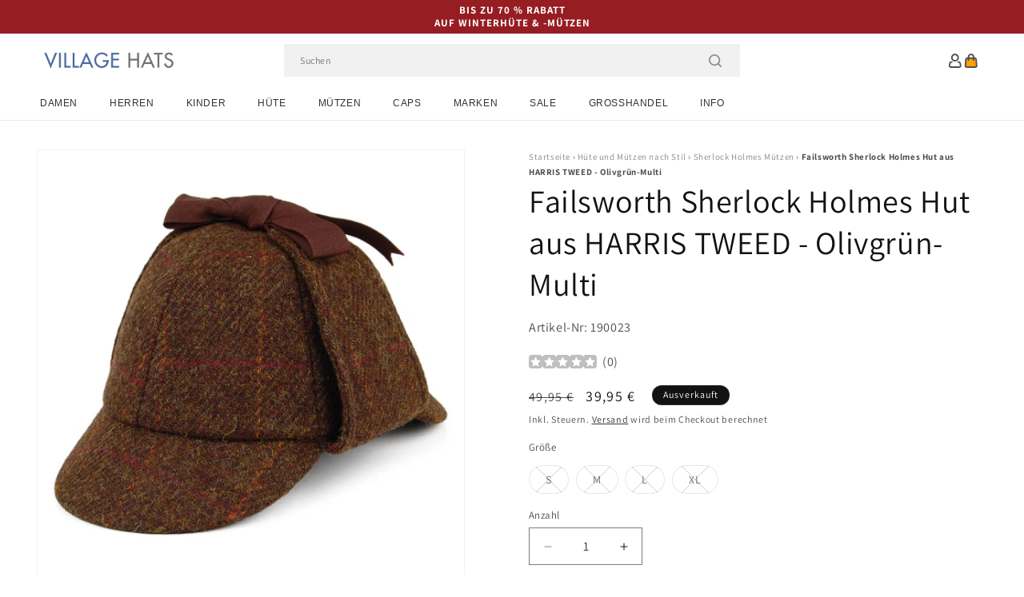

--- FILE ---
content_type: text/html; charset=utf-8
request_url: https://www.hueteundmuetzen.de/products/failsworth-sherlock-holmes-hut-aus-harris-tweed-olivgruen-multi
body_size: 58388
content:
<!doctype html>
<html class="js" lang="de">
  <head>
    <meta charset="utf-8">
    <meta http-equiv="X-UA-Compatible" content="IE=edge">
    <meta name="viewport" content="width=device-width,initial-scale=1">
    <meta name="theme-color" content="">
    <link rel="canonical" href="https://www.hueteundmuetzen.de/products/failsworth-sherlock-holmes-hut-aus-harris-tweed-olivgruen-multi"><link rel="icon" type="image/png" href="//www.hueteundmuetzen.de/cdn/shop/files/villagehats-favicon.png?crop=center&height=32&v=1631890232&width=32"><link rel="preconnect" href="https://fonts.shopifycdn.com" crossorigin><title>
      Failsworth Sherlock Holmes Hut aus HARRIS TWEED - Olivgrün-Multi
 &ndash; Hüte und Mützen</title>

    
      <meta name="description" content="Dies ist der Sherlock Holmes Hut aus HARRIS TWEED in olivgrün-multi. Dieser tolle Hut hat Ohrenklappen mit Riemen aus Ripsband. Die Innenseite ist gefüttert und besitzt ein Schweißband aus Ripsband.HARRIS TWEED is eine spezielle Art von Tweed, die von den Inselbewohnern und dem speziellen Zubehör in ihren Häusern in den Äußeren Hebriden gewebt worden ist. Dieser auf den Inseln Harris, Lewis, North Uist, Benbecula, South Uist und Barra hergestellte Tweed wurde aus reiner Schurwolle gefärbt und in den Äußeren Hebriden gesponnen.">
    

    

<meta property="og:site_name" content="Hüte und Mützen">
<meta property="og:url" content="https://www.hueteundmuetzen.de/products/failsworth-sherlock-holmes-hut-aus-harris-tweed-olivgruen-multi">
<meta property="og:title" content="Failsworth Sherlock Holmes Hut aus HARRIS TWEED - Olivgrün-Multi">
<meta property="og:type" content="product">
<meta property="og:description" content="Dies ist der Sherlock Holmes Hut aus HARRIS TWEED in olivgrün-multi. Dieser tolle Hut hat Ohrenklappen mit Riemen aus Ripsband. Die Innenseite ist gefüttert und besitzt ein Schweißband aus Ripsband.HARRIS TWEED is eine spezielle Art von Tweed, die von den Inselbewohnern und dem speziellen Zubehör in ihren Häusern in den Äußeren Hebriden gewebt worden ist. Dieser auf den Inseln Harris, Lewis, North Uist, Benbecula, South Uist und Barra hergestellte Tweed wurde aus reiner Schurwolle gefärbt und in den Äußeren Hebriden gesponnen."><meta property="og:image" content="http://www.hueteundmuetzen.de/cdn/shop/products/190023.jpg?v=1631049732">
  <meta property="og:image:secure_url" content="https://www.hueteundmuetzen.de/cdn/shop/products/190023.jpg?v=1631049732">
  <meta property="og:image:width" content="1000">
  <meta property="og:image:height" content="1000"><meta property="og:price:amount" content="39,95">
  <meta property="og:price:currency" content="EUR"><meta name="twitter:card" content="summary_large_image">
<meta name="twitter:title" content="Failsworth Sherlock Holmes Hut aus HARRIS TWEED - Olivgrün-Multi">
<meta name="twitter:description" content="Dies ist der Sherlock Holmes Hut aus HARRIS TWEED in olivgrün-multi. Dieser tolle Hut hat Ohrenklappen mit Riemen aus Ripsband. Die Innenseite ist gefüttert und besitzt ein Schweißband aus Ripsband.HARRIS TWEED is eine spezielle Art von Tweed, die von den Inselbewohnern und dem speziellen Zubehör in ihren Häusern in den Äußeren Hebriden gewebt worden ist. Dieser auf den Inseln Harris, Lewis, North Uist, Benbecula, South Uist und Barra hergestellte Tweed wurde aus reiner Schurwolle gefärbt und in den Äußeren Hebriden gesponnen.">


    <script src="//www.hueteundmuetzen.de/cdn/shop/t/92/assets/constants.js?v=132983761750457495441767799244" defer="defer"></script>
    <script src="//www.hueteundmuetzen.de/cdn/shop/t/92/assets/pubsub.js?v=158357773527763999511767799244" defer="defer"></script>
    <script src="//www.hueteundmuetzen.de/cdn/shop/t/92/assets/global.js?v=170942271831532361451767799244" defer="defer"></script>
    <script src="//www.hueteundmuetzen.de/cdn/shop/t/92/assets/details-disclosure.js?v=13653116266235556501767799244" defer="defer"></script>
    <script src="//www.hueteundmuetzen.de/cdn/shop/t/92/assets/details-modal.js?v=117271651776773267631767799244" defer="defer"></script>
    <script src="//www.hueteundmuetzen.de/cdn/shop/t/92/assets/search-form.js?v=66046018547321011411767799244" defer="defer"></script>
    <script src="//www.hueteundmuetzen.de/cdn/shop/t/92/assets/custom.js?v=160029457547753305471767799244" defer="defer"></script><script src="//www.hueteundmuetzen.de/cdn/shop/t/92/assets/animations.js?v=88693664871331136111767799244" defer="defer"></script><script>window.performance && window.performance.mark && window.performance.mark('shopify.content_for_header.start');</script><meta id="shopify-digital-wallet" name="shopify-digital-wallet" content="/59888337092/digital_wallets/dialog">
<meta name="shopify-checkout-api-token" content="2f9a7ef3cca7a95b0c00c80b85b88f4f">
<meta id="in-context-paypal-metadata" data-shop-id="59888337092" data-venmo-supported="false" data-environment="production" data-locale="de_DE" data-paypal-v4="true" data-currency="EUR">
<link rel="alternate" type="application/json+oembed" href="https://www.hueteundmuetzen.de/products/failsworth-sherlock-holmes-hut-aus-harris-tweed-olivgruen-multi.oembed">
<script async="async" src="/checkouts/internal/preloads.js?locale=de-DE"></script>
<link rel="preconnect" href="https://shop.app" crossorigin="anonymous">
<script async="async" src="https://shop.app/checkouts/internal/preloads.js?locale=de-DE&shop_id=59888337092" crossorigin="anonymous"></script>
<script id="apple-pay-shop-capabilities" type="application/json">{"shopId":59888337092,"countryCode":"GB","currencyCode":"EUR","merchantCapabilities":["supports3DS"],"merchantId":"gid:\/\/shopify\/Shop\/59888337092","merchantName":"Hüte und Mützen","requiredBillingContactFields":["postalAddress","email","phone"],"requiredShippingContactFields":["postalAddress","email","phone"],"shippingType":"shipping","supportedNetworks":["visa","maestro","masterCard","amex","discover","elo"],"total":{"type":"pending","label":"Hüte und Mützen","amount":"1.00"},"shopifyPaymentsEnabled":true,"supportsSubscriptions":true}</script>
<script id="shopify-features" type="application/json">{"accessToken":"2f9a7ef3cca7a95b0c00c80b85b88f4f","betas":["rich-media-storefront-analytics"],"domain":"www.hueteundmuetzen.de","predictiveSearch":true,"shopId":59888337092,"locale":"de"}</script>
<script>var Shopify = Shopify || {};
Shopify.shop = "hatsandcaps-de.myshopify.com";
Shopify.locale = "de";
Shopify.currency = {"active":"EUR","rate":"1.0"};
Shopify.country = "DE";
Shopify.theme = {"name":"dawn-hc\/de - winter-sale-26","id":189308305792,"schema_name":"Dawn","schema_version":"15.0.1","theme_store_id":null,"role":"main"};
Shopify.theme.handle = "null";
Shopify.theme.style = {"id":null,"handle":null};
Shopify.cdnHost = "www.hueteundmuetzen.de/cdn";
Shopify.routes = Shopify.routes || {};
Shopify.routes.root = "/";</script>
<script type="module">!function(o){(o.Shopify=o.Shopify||{}).modules=!0}(window);</script>
<script>!function(o){function n(){var o=[];function n(){o.push(Array.prototype.slice.apply(arguments))}return n.q=o,n}var t=o.Shopify=o.Shopify||{};t.loadFeatures=n(),t.autoloadFeatures=n()}(window);</script>
<script>
  window.ShopifyPay = window.ShopifyPay || {};
  window.ShopifyPay.apiHost = "shop.app\/pay";
  window.ShopifyPay.redirectState = null;
</script>
<script id="shop-js-analytics" type="application/json">{"pageType":"product"}</script>
<script defer="defer" async type="module" src="//www.hueteundmuetzen.de/cdn/shopifycloud/shop-js/modules/v2/client.init-shop-cart-sync_HUjMWWU5.de.esm.js"></script>
<script defer="defer" async type="module" src="//www.hueteundmuetzen.de/cdn/shopifycloud/shop-js/modules/v2/chunk.common_QpfDqRK1.esm.js"></script>
<script type="module">
  await import("//www.hueteundmuetzen.de/cdn/shopifycloud/shop-js/modules/v2/client.init-shop-cart-sync_HUjMWWU5.de.esm.js");
await import("//www.hueteundmuetzen.de/cdn/shopifycloud/shop-js/modules/v2/chunk.common_QpfDqRK1.esm.js");

  window.Shopify.SignInWithShop?.initShopCartSync?.({"fedCMEnabled":true,"windoidEnabled":true});

</script>
<script>
  window.Shopify = window.Shopify || {};
  if (!window.Shopify.featureAssets) window.Shopify.featureAssets = {};
  window.Shopify.featureAssets['shop-js'] = {"shop-cart-sync":["modules/v2/client.shop-cart-sync_ByUgVWtJ.de.esm.js","modules/v2/chunk.common_QpfDqRK1.esm.js"],"init-fed-cm":["modules/v2/client.init-fed-cm_CVqhkk-1.de.esm.js","modules/v2/chunk.common_QpfDqRK1.esm.js"],"shop-button":["modules/v2/client.shop-button_B0pFlqys.de.esm.js","modules/v2/chunk.common_QpfDqRK1.esm.js"],"shop-cash-offers":["modules/v2/client.shop-cash-offers_CaaeZ5wd.de.esm.js","modules/v2/chunk.common_QpfDqRK1.esm.js","modules/v2/chunk.modal_CS8dP9kO.esm.js"],"init-windoid":["modules/v2/client.init-windoid_B-gyVqfY.de.esm.js","modules/v2/chunk.common_QpfDqRK1.esm.js"],"shop-toast-manager":["modules/v2/client.shop-toast-manager_DgTeluS3.de.esm.js","modules/v2/chunk.common_QpfDqRK1.esm.js"],"init-shop-email-lookup-coordinator":["modules/v2/client.init-shop-email-lookup-coordinator_C5I212n4.de.esm.js","modules/v2/chunk.common_QpfDqRK1.esm.js"],"init-shop-cart-sync":["modules/v2/client.init-shop-cart-sync_HUjMWWU5.de.esm.js","modules/v2/chunk.common_QpfDqRK1.esm.js"],"avatar":["modules/v2/client.avatar_BTnouDA3.de.esm.js"],"pay-button":["modules/v2/client.pay-button_CJaF-UDc.de.esm.js","modules/v2/chunk.common_QpfDqRK1.esm.js"],"init-customer-accounts":["modules/v2/client.init-customer-accounts_BI_wUvuR.de.esm.js","modules/v2/client.shop-login-button_DTPR4l75.de.esm.js","modules/v2/chunk.common_QpfDqRK1.esm.js","modules/v2/chunk.modal_CS8dP9kO.esm.js"],"init-shop-for-new-customer-accounts":["modules/v2/client.init-shop-for-new-customer-accounts_C4qR5Wl-.de.esm.js","modules/v2/client.shop-login-button_DTPR4l75.de.esm.js","modules/v2/chunk.common_QpfDqRK1.esm.js","modules/v2/chunk.modal_CS8dP9kO.esm.js"],"shop-login-button":["modules/v2/client.shop-login-button_DTPR4l75.de.esm.js","modules/v2/chunk.common_QpfDqRK1.esm.js","modules/v2/chunk.modal_CS8dP9kO.esm.js"],"init-customer-accounts-sign-up":["modules/v2/client.init-customer-accounts-sign-up_SG5gYFpP.de.esm.js","modules/v2/client.shop-login-button_DTPR4l75.de.esm.js","modules/v2/chunk.common_QpfDqRK1.esm.js","modules/v2/chunk.modal_CS8dP9kO.esm.js"],"shop-follow-button":["modules/v2/client.shop-follow-button_CmMsyvrH.de.esm.js","modules/v2/chunk.common_QpfDqRK1.esm.js","modules/v2/chunk.modal_CS8dP9kO.esm.js"],"checkout-modal":["modules/v2/client.checkout-modal_tfCxQqrq.de.esm.js","modules/v2/chunk.common_QpfDqRK1.esm.js","modules/v2/chunk.modal_CS8dP9kO.esm.js"],"lead-capture":["modules/v2/client.lead-capture_Ccz5Zm6k.de.esm.js","modules/v2/chunk.common_QpfDqRK1.esm.js","modules/v2/chunk.modal_CS8dP9kO.esm.js"],"shop-login":["modules/v2/client.shop-login_BfivnucW.de.esm.js","modules/v2/chunk.common_QpfDqRK1.esm.js","modules/v2/chunk.modal_CS8dP9kO.esm.js"],"payment-terms":["modules/v2/client.payment-terms_D2Mn0eFV.de.esm.js","modules/v2/chunk.common_QpfDqRK1.esm.js","modules/v2/chunk.modal_CS8dP9kO.esm.js"]};
</script>
<script id="__st">var __st={"a":59888337092,"offset":0,"reqid":"fcf34b11-59ee-439f-974e-7c32a547917c-1768665639","pageurl":"www.hueteundmuetzen.de\/products\/failsworth-sherlock-holmes-hut-aus-harris-tweed-olivgruen-multi","u":"c5fce9191a9a","p":"product","rtyp":"product","rid":6868766458052};</script>
<script>window.ShopifyPaypalV4VisibilityTracking = true;</script>
<script id="captcha-bootstrap">!function(){'use strict';const t='contact',e='account',n='new_comment',o=[[t,t],['blogs',n],['comments',n],[t,'customer']],c=[[e,'customer_login'],[e,'guest_login'],[e,'recover_customer_password'],[e,'create_customer']],r=t=>t.map((([t,e])=>`form[action*='/${t}']:not([data-nocaptcha='true']) input[name='form_type'][value='${e}']`)).join(','),a=t=>()=>t?[...document.querySelectorAll(t)].map((t=>t.form)):[];function s(){const t=[...o],e=r(t);return a(e)}const i='password',u='form_key',d=['recaptcha-v3-token','g-recaptcha-response','h-captcha-response',i],f=()=>{try{return window.sessionStorage}catch{return}},m='__shopify_v',_=t=>t.elements[u];function p(t,e,n=!1){try{const o=window.sessionStorage,c=JSON.parse(o.getItem(e)),{data:r}=function(t){const{data:e,action:n}=t;return t[m]||n?{data:e,action:n}:{data:t,action:n}}(c);for(const[e,n]of Object.entries(r))t.elements[e]&&(t.elements[e].value=n);n&&o.removeItem(e)}catch(o){console.error('form repopulation failed',{error:o})}}const l='form_type',E='cptcha';function T(t){t.dataset[E]=!0}const w=window,h=w.document,L='Shopify',v='ce_forms',y='captcha';let A=!1;((t,e)=>{const n=(g='f06e6c50-85a8-45c8-87d0-21a2b65856fe',I='https://cdn.shopify.com/shopifycloud/storefront-forms-hcaptcha/ce_storefront_forms_captcha_hcaptcha.v1.5.2.iife.js',D={infoText:'Durch hCaptcha geschützt',privacyText:'Datenschutz',termsText:'Allgemeine Geschäftsbedingungen'},(t,e,n)=>{const o=w[L][v],c=o.bindForm;if(c)return c(t,g,e,D).then(n);var r;o.q.push([[t,g,e,D],n]),r=I,A||(h.body.append(Object.assign(h.createElement('script'),{id:'captcha-provider',async:!0,src:r})),A=!0)});var g,I,D;w[L]=w[L]||{},w[L][v]=w[L][v]||{},w[L][v].q=[],w[L][y]=w[L][y]||{},w[L][y].protect=function(t,e){n(t,void 0,e),T(t)},Object.freeze(w[L][y]),function(t,e,n,w,h,L){const[v,y,A,g]=function(t,e,n){const i=e?o:[],u=t?c:[],d=[...i,...u],f=r(d),m=r(i),_=r(d.filter((([t,e])=>n.includes(e))));return[a(f),a(m),a(_),s()]}(w,h,L),I=t=>{const e=t.target;return e instanceof HTMLFormElement?e:e&&e.form},D=t=>v().includes(t);t.addEventListener('submit',(t=>{const e=I(t);if(!e)return;const n=D(e)&&!e.dataset.hcaptchaBound&&!e.dataset.recaptchaBound,o=_(e),c=g().includes(e)&&(!o||!o.value);(n||c)&&t.preventDefault(),c&&!n&&(function(t){try{if(!f())return;!function(t){const e=f();if(!e)return;const n=_(t);if(!n)return;const o=n.value;o&&e.removeItem(o)}(t);const e=Array.from(Array(32),(()=>Math.random().toString(36)[2])).join('');!function(t,e){_(t)||t.append(Object.assign(document.createElement('input'),{type:'hidden',name:u})),t.elements[u].value=e}(t,e),function(t,e){const n=f();if(!n)return;const o=[...t.querySelectorAll(`input[type='${i}']`)].map((({name:t})=>t)),c=[...d,...o],r={};for(const[a,s]of new FormData(t).entries())c.includes(a)||(r[a]=s);n.setItem(e,JSON.stringify({[m]:1,action:t.action,data:r}))}(t,e)}catch(e){console.error('failed to persist form',e)}}(e),e.submit())}));const S=(t,e)=>{t&&!t.dataset[E]&&(n(t,e.some((e=>e===t))),T(t))};for(const o of['focusin','change'])t.addEventListener(o,(t=>{const e=I(t);D(e)&&S(e,y())}));const B=e.get('form_key'),M=e.get(l),P=B&&M;t.addEventListener('DOMContentLoaded',(()=>{const t=y();if(P)for(const e of t)e.elements[l].value===M&&p(e,B);[...new Set([...A(),...v().filter((t=>'true'===t.dataset.shopifyCaptcha))])].forEach((e=>S(e,t)))}))}(h,new URLSearchParams(w.location.search),n,t,e,['guest_login'])})(!0,!0)}();</script>
<script integrity="sha256-4kQ18oKyAcykRKYeNunJcIwy7WH5gtpwJnB7kiuLZ1E=" data-source-attribution="shopify.loadfeatures" defer="defer" src="//www.hueteundmuetzen.de/cdn/shopifycloud/storefront/assets/storefront/load_feature-a0a9edcb.js" crossorigin="anonymous"></script>
<script crossorigin="anonymous" defer="defer" src="//www.hueteundmuetzen.de/cdn/shopifycloud/storefront/assets/shopify_pay/storefront-65b4c6d7.js?v=20250812"></script>
<script data-source-attribution="shopify.dynamic_checkout.dynamic.init">var Shopify=Shopify||{};Shopify.PaymentButton=Shopify.PaymentButton||{isStorefrontPortableWallets:!0,init:function(){window.Shopify.PaymentButton.init=function(){};var t=document.createElement("script");t.src="https://www.hueteundmuetzen.de/cdn/shopifycloud/portable-wallets/latest/portable-wallets.de.js",t.type="module",document.head.appendChild(t)}};
</script>
<script data-source-attribution="shopify.dynamic_checkout.buyer_consent">
  function portableWalletsHideBuyerConsent(e){var t=document.getElementById("shopify-buyer-consent"),n=document.getElementById("shopify-subscription-policy-button");t&&n&&(t.classList.add("hidden"),t.setAttribute("aria-hidden","true"),n.removeEventListener("click",e))}function portableWalletsShowBuyerConsent(e){var t=document.getElementById("shopify-buyer-consent"),n=document.getElementById("shopify-subscription-policy-button");t&&n&&(t.classList.remove("hidden"),t.removeAttribute("aria-hidden"),n.addEventListener("click",e))}window.Shopify?.PaymentButton&&(window.Shopify.PaymentButton.hideBuyerConsent=portableWalletsHideBuyerConsent,window.Shopify.PaymentButton.showBuyerConsent=portableWalletsShowBuyerConsent);
</script>
<script>
  function portableWalletsCleanup(e){e&&e.src&&console.error("Failed to load portable wallets script "+e.src);var t=document.querySelectorAll("shopify-accelerated-checkout .shopify-payment-button__skeleton, shopify-accelerated-checkout-cart .wallet-cart-button__skeleton"),e=document.getElementById("shopify-buyer-consent");for(let e=0;e<t.length;e++)t[e].remove();e&&e.remove()}function portableWalletsNotLoadedAsModule(e){e instanceof ErrorEvent&&"string"==typeof e.message&&e.message.includes("import.meta")&&"string"==typeof e.filename&&e.filename.includes("portable-wallets")&&(window.removeEventListener("error",portableWalletsNotLoadedAsModule),window.Shopify.PaymentButton.failedToLoad=e,"loading"===document.readyState?document.addEventListener("DOMContentLoaded",window.Shopify.PaymentButton.init):window.Shopify.PaymentButton.init())}window.addEventListener("error",portableWalletsNotLoadedAsModule);
</script>

<script type="module" src="https://www.hueteundmuetzen.de/cdn/shopifycloud/portable-wallets/latest/portable-wallets.de.js" onError="portableWalletsCleanup(this)" crossorigin="anonymous"></script>
<script nomodule>
  document.addEventListener("DOMContentLoaded", portableWalletsCleanup);
</script>

<script id='scb4127' type='text/javascript' async='' src='https://www.hueteundmuetzen.de/cdn/shopifycloud/privacy-banner/storefront-banner.js'></script><link id="shopify-accelerated-checkout-styles" rel="stylesheet" media="screen" href="https://www.hueteundmuetzen.de/cdn/shopifycloud/portable-wallets/latest/accelerated-checkout-backwards-compat.css" crossorigin="anonymous">
<style id="shopify-accelerated-checkout-cart">
        #shopify-buyer-consent {
  margin-top: 1em;
  display: inline-block;
  width: 100%;
}

#shopify-buyer-consent.hidden {
  display: none;
}

#shopify-subscription-policy-button {
  background: none;
  border: none;
  padding: 0;
  text-decoration: underline;
  font-size: inherit;
  cursor: pointer;
}

#shopify-subscription-policy-button::before {
  box-shadow: none;
}

      </style>
<script id="sections-script" data-sections="header-alt" defer="defer" src="//www.hueteundmuetzen.de/cdn/shop/t/92/compiled_assets/scripts.js?v=6779"></script>
<script>window.performance && window.performance.mark && window.performance.mark('shopify.content_for_header.end');</script>


    <style data-shopify>
      @font-face {
  font-family: Assistant;
  font-weight: 400;
  font-style: normal;
  font-display: swap;
  src: url("//www.hueteundmuetzen.de/cdn/fonts/assistant/assistant_n4.9120912a469cad1cc292572851508ca49d12e768.woff2") format("woff2"),
       url("//www.hueteundmuetzen.de/cdn/fonts/assistant/assistant_n4.6e9875ce64e0fefcd3f4446b7ec9036b3ddd2985.woff") format("woff");
}

      @font-face {
  font-family: Assistant;
  font-weight: 700;
  font-style: normal;
  font-display: swap;
  src: url("//www.hueteundmuetzen.de/cdn/fonts/assistant/assistant_n7.bf44452348ec8b8efa3aa3068825305886b1c83c.woff2") format("woff2"),
       url("//www.hueteundmuetzen.de/cdn/fonts/assistant/assistant_n7.0c887fee83f6b3bda822f1150b912c72da0f7b64.woff") format("woff");
}

      
      
      @font-face {
  font-family: Assistant;
  font-weight: 400;
  font-style: normal;
  font-display: swap;
  src: url("//www.hueteundmuetzen.de/cdn/fonts/assistant/assistant_n4.9120912a469cad1cc292572851508ca49d12e768.woff2") format("woff2"),
       url("//www.hueteundmuetzen.de/cdn/fonts/assistant/assistant_n4.6e9875ce64e0fefcd3f4446b7ec9036b3ddd2985.woff") format("woff");
}


      
        :root,
        .color-background-1 {
          --color-background: 255,255,255;
        
          --gradient-background: #ffffff;
        

        

        --color-foreground: 18,18,18;
        --color-background-contrast: 191,191,191;
        --color-shadow: 18,18,18;
        --color-button: 18,18,18;
        --color-button-text: 255,255,255;
        --color-secondary-button: 255,255,255;
        --color-secondary-button-text: 18,18,18;
        --color-link: 18,18,18;
        --color-badge-foreground: 18,18,18;
        --color-badge-background: 255,255,255;
        --color-badge-border: 18,18,18;
        --payment-terms-background-color: rgb(255 255 255);
      }
      
        
        .color-background-2 {
          --color-background: 243,243,243;
        
          --gradient-background: #f3f3f3;
        

        

        --color-foreground: 18,18,18;
        --color-background-contrast: 179,179,179;
        --color-shadow: 18,18,18;
        --color-button: 18,18,18;
        --color-button-text: 243,243,243;
        --color-secondary-button: 243,243,243;
        --color-secondary-button-text: 18,18,18;
        --color-link: 18,18,18;
        --color-badge-foreground: 18,18,18;
        --color-badge-background: 243,243,243;
        --color-badge-border: 18,18,18;
        --payment-terms-background-color: rgb(243 243 243);
      }
      
        
        .color-inverse {
          --color-background: 18,18,18;
        
          --gradient-background: #121212;
        

        

        --color-foreground: 255,255,255;
        --color-background-contrast: 146,146,146;
        --color-shadow: 18,18,18;
        --color-button: 255,255,255;
        --color-button-text: 18,18,18;
        --color-secondary-button: 18,18,18;
        --color-secondary-button-text: 255,255,255;
        --color-link: 255,255,255;
        --color-badge-foreground: 255,255,255;
        --color-badge-background: 18,18,18;
        --color-badge-border: 255,255,255;
        --payment-terms-background-color: rgb(18 18 18);
      }
      
        
        .color-accent-1 {
          --color-background: 242,242,242;
        
          --gradient-background: #f2f2f2;
        

        

        --color-foreground: 137,0,0;
        --color-background-contrast: 178,178,178;
        --color-shadow: 18,18,18;
        --color-button: 255,255,255;
        --color-button-text: 18,18,18;
        --color-secondary-button: 242,242,242;
        --color-secondary-button-text: 137,0,0;
        --color-link: 137,0,0;
        --color-badge-foreground: 137,0,0;
        --color-badge-background: 242,242,242;
        --color-badge-border: 137,0,0;
        --payment-terms-background-color: rgb(242 242 242);
      }
      
        
        .color-accent-2 {
          --color-background: 150,29,34;
        
          --gradient-background: #961d22;
        

        

        --color-foreground: 255,255,255;
        --color-background-contrast: 43,8,10;
        --color-shadow: 18,18,18;
        --color-button: 255,255,255;
        --color-button-text: 150,29,34;
        --color-secondary-button: 150,29,34;
        --color-secondary-button-text: 255,255,255;
        --color-link: 255,255,255;
        --color-badge-foreground: 255,255,255;
        --color-badge-background: 150,29,34;
        --color-badge-border: 255,255,255;
        --payment-terms-background-color: rgb(150 29 34);
      }
      

      body, .color-background-1, .color-background-2, .color-inverse, .color-accent-1, .color-accent-2 {
        color: rgba(var(--color-foreground), 0.75);
        background-color: rgb(var(--color-background));
      }

      :root {
        --font-body-family: Assistant, sans-serif;
        --font-body-style: normal;
        --font-body-weight: 400;
        --font-body-weight-bold: 700;

        --font-heading-family: Assistant, sans-serif;
        --font-heading-style: normal;
        --font-heading-weight: 400;

        --font-body-scale: 1.0;
        --font-heading-scale: 1.0;

        --media-padding: px;
        --media-border-opacity: 0.05;
        --media-border-width: 1px;
        --media-radius: 0px;
        --media-shadow-opacity: 0.0;
        --media-shadow-horizontal-offset: 0px;
        --media-shadow-vertical-offset: 4px;
        --media-shadow-blur-radius: 5px;
        --media-shadow-visible: 0;

        --page-width: 202rem;
        --page-width-margin: 0rem;

        --product-card-image-padding: 0.0rem;
        --product-card-corner-radius: 0.0rem;
        --product-card-text-alignment: left;
        --product-card-border-width: 0.0rem;
        --product-card-border-opacity: 0.1;
        --product-card-shadow-opacity: 0.0;
        --product-card-shadow-visible: 0;
        --product-card-shadow-horizontal-offset: 0.0rem;
        --product-card-shadow-vertical-offset: 0.4rem;
        --product-card-shadow-blur-radius: 0.5rem;

        --collection-card-image-padding: 0.0rem;
        --collection-card-corner-radius: 0.0rem;
        --collection-card-text-alignment: left;
        --collection-card-border-width: 0.0rem;
        --collection-card-border-opacity: 0.0;
        --collection-card-shadow-opacity: 0.1;
        --collection-card-shadow-visible: 1;
        --collection-card-shadow-horizontal-offset: 0.0rem;
        --collection-card-shadow-vertical-offset: 0.0rem;
        --collection-card-shadow-blur-radius: 0.0rem;

        --blog-card-image-padding: 0.0rem;
        --blog-card-corner-radius: 0.0rem;
        --blog-card-text-alignment: left;
        --blog-card-border-width: 0.0rem;
        --blog-card-border-opacity: 0.0;
        --blog-card-shadow-opacity: 0.1;
        --blog-card-shadow-visible: 1;
        --blog-card-shadow-horizontal-offset: 0.0rem;
        --blog-card-shadow-vertical-offset: 0.0rem;
        --blog-card-shadow-blur-radius: 0.0rem;

        --badge-corner-radius: 4.0rem;

        --popup-border-width: 1px;
        --popup-border-opacity: 0.1;
        --popup-corner-radius: 0px;
        --popup-shadow-opacity: 0.0;
        --popup-shadow-horizontal-offset: 0px;
        --popup-shadow-vertical-offset: 4px;
        --popup-shadow-blur-radius: 5px;

        --drawer-border-width: 1px;
        --drawer-border-opacity: 0.1;
        --drawer-shadow-opacity: 0.0;
        --drawer-shadow-horizontal-offset: 0px;
        --drawer-shadow-vertical-offset: 4px;
        --drawer-shadow-blur-radius: 5px;

        --spacing-sections-desktop: 0px;
        --spacing-sections-mobile: 0px;

        --grid-desktop-vertical-spacing: 8px;
        --grid-desktop-horizontal-spacing: 8px;
        --grid-mobile-vertical-spacing: 4px;
        --grid-mobile-horizontal-spacing: 4px;

        --text-boxes-border-opacity: 0.1;
        --text-boxes-border-width: 0px;
        --text-boxes-radius: 0px;
        --text-boxes-shadow-opacity: 0.0;
        --text-boxes-shadow-visible: 0;
        --text-boxes-shadow-horizontal-offset: 0px;
        --text-boxes-shadow-vertical-offset: 4px;
        --text-boxes-shadow-blur-radius: 5px;

        --buttons-radius: 0px;
        --buttons-radius-outset: 0px;
        --buttons-border-width: 1px;
        --buttons-border-opacity: 1.0;
        --buttons-shadow-opacity: 0.0;
        --buttons-shadow-visible: 0;
        --buttons-shadow-horizontal-offset: 0px;
        --buttons-shadow-vertical-offset: 4px;
        --buttons-shadow-blur-radius: 5px;
        --buttons-border-offset: 0px;

        --inputs-radius: 0px;
        --inputs-border-width: 1px;
        --inputs-border-opacity: 0.55;
        --inputs-shadow-opacity: 0.0;
        --inputs-shadow-horizontal-offset: 0px;
        --inputs-margin-offset: 0px;
        --inputs-shadow-vertical-offset: 4px;
        --inputs-shadow-blur-radius: 5px;
        --inputs-radius-outset: 0px;

        --variant-pills-radius: 40px;
        --variant-pills-border-width: 1px;
        --variant-pills-border-opacity: 0.55;
        --variant-pills-shadow-opacity: 0.0;
        --variant-pills-shadow-horizontal-offset: 0px;
        --variant-pills-shadow-vertical-offset: 4px;
        --variant-pills-shadow-blur-radius: 5px;

        --color-sale-text: 250, 69, 69;
      }

      *,
      *::before,
      *::after {
        box-sizing: inherit;
      }

      html {
        box-sizing: border-box;
        font-size: calc(var(--font-body-scale) * 62.5%);
        height: 100%;
      }

      body {
        display: grid;
        grid-template-rows: auto auto 1fr auto;
        grid-template-columns: 100%;
        min-height: 100%;
        margin: 0;
        font-size: 1.5rem;
        letter-spacing: 0.06rem;
        line-height: calc(1 + 0.8 / var(--font-body-scale));
        font-family: var(--font-body-family);
        font-style: var(--font-body-style);
        font-weight: var(--font-body-weight);
      }

      @media screen and (min-width: 750px) {
        body {
          font-size: 1.6rem;
        }
      }
    </style>

    <link href="//www.hueteundmuetzen.de/cdn/shop/t/92/assets/base.css?v=9935978080642652711767799244" rel="stylesheet" type="text/css" media="all" />
    <link href="//www.hueteundmuetzen.de/cdn/shop/t/92/assets/custom.css?v=95326523406766334361767799244" rel="stylesheet" type="text/css" media="all" />
    <link rel="stylesheet" href="//www.hueteundmuetzen.de/cdn/shop/t/92/assets/component-cart-items.css?v=77791345132441239161767799244" media="print" onload="this.media='all'"><link href="//www.hueteundmuetzen.de/cdn/shop/t/92/assets/component-cart-drawer.css?v=58451691926116899181767799244" rel="stylesheet" type="text/css" media="all" />
      <link href="//www.hueteundmuetzen.de/cdn/shop/t/92/assets/component-cart.css?v=165982380921400067651767799244" rel="stylesheet" type="text/css" media="all" />
      <link href="//www.hueteundmuetzen.de/cdn/shop/t/92/assets/component-totals.css?v=15906652033866631521767799244" rel="stylesheet" type="text/css" media="all" />
      <link href="//www.hueteundmuetzen.de/cdn/shop/t/92/assets/component-price.css?v=70172745017360139101767799244" rel="stylesheet" type="text/css" media="all" />
      <link href="//www.hueteundmuetzen.de/cdn/shop/t/92/assets/component-discounts.css?v=152760482443307489271767799244" rel="stylesheet" type="text/css" media="all" />

      <link rel="preload" as="font" href="//www.hueteundmuetzen.de/cdn/fonts/assistant/assistant_n4.9120912a469cad1cc292572851508ca49d12e768.woff2" type="font/woff2" crossorigin>
      

      <link rel="preload" as="font" href="//www.hueteundmuetzen.de/cdn/fonts/assistant/assistant_n4.9120912a469cad1cc292572851508ca49d12e768.woff2" type="font/woff2" crossorigin>
      
<link href="//www.hueteundmuetzen.de/cdn/shop/t/92/assets/component-localization-form.css?v=120620094879297847921767799244" rel="stylesheet" type="text/css" media="all" />
      <script src="//www.hueteundmuetzen.de/cdn/shop/t/92/assets/localization-form.js?v=144176611646395275351767799244" defer="defer"></script><link
        rel="stylesheet"
        href="//www.hueteundmuetzen.de/cdn/shop/t/92/assets/component-predictive-search.css?v=118923337488134913561767799244"
        media="print"
        onload="this.media='all'"
      ><script>
      if (Shopify.designMode) {
        document.documentElement.classList.add('shopify-design-mode');
      }
    </script><style>#shopify-pc__banner__btn-decline, #shopify-pc__prefs__header-decline { display: none; }</style><script src="https://cdn.shopify.com/extensions/cfc76123-b24f-4e9a-a1dc-585518796af7/forms-2294/assets/shopify-forms-loader.js" type="text/javascript" defer="defer"></script>
<script src="https://cdn.shopify.com/extensions/019b0289-a7b2-75c4-bc89-75da59821462/avada-app-75/assets/air-reviews.js" type="text/javascript" defer="defer"></script>
<script src="https://cdn.shopify.com/extensions/019b0289-a7b2-75c4-bc89-75da59821462/avada-app-75/assets/air-reviews-block.js" type="text/javascript" defer="defer"></script>
<script src="https://cdn.shopify.com/extensions/019b0289-a7b2-75c4-bc89-75da59821462/avada-app-75/assets/air-reviews-summary.js" type="text/javascript" defer="defer"></script>
<link href="https://monorail-edge.shopifysvc.com" rel="dns-prefetch">
<script>(function(){if ("sendBeacon" in navigator && "performance" in window) {try {var session_token_from_headers = performance.getEntriesByType('navigation')[0].serverTiming.find(x => x.name == '_s').description;} catch {var session_token_from_headers = undefined;}var session_cookie_matches = document.cookie.match(/_shopify_s=([^;]*)/);var session_token_from_cookie = session_cookie_matches && session_cookie_matches.length === 2 ? session_cookie_matches[1] : "";var session_token = session_token_from_headers || session_token_from_cookie || "";function handle_abandonment_event(e) {var entries = performance.getEntries().filter(function(entry) {return /monorail-edge.shopifysvc.com/.test(entry.name);});if (!window.abandonment_tracked && entries.length === 0) {window.abandonment_tracked = true;var currentMs = Date.now();var navigation_start = performance.timing.navigationStart;var payload = {shop_id: 59888337092,url: window.location.href,navigation_start,duration: currentMs - navigation_start,session_token,page_type: "product"};window.navigator.sendBeacon("https://monorail-edge.shopifysvc.com/v1/produce", JSON.stringify({schema_id: "online_store_buyer_site_abandonment/1.1",payload: payload,metadata: {event_created_at_ms: currentMs,event_sent_at_ms: currentMs}}));}}window.addEventListener('pagehide', handle_abandonment_event);}}());</script>
<script id="web-pixels-manager-setup">(function e(e,d,r,n,o){if(void 0===o&&(o={}),!Boolean(null===(a=null===(i=window.Shopify)||void 0===i?void 0:i.analytics)||void 0===a?void 0:a.replayQueue)){var i,a;window.Shopify=window.Shopify||{};var t=window.Shopify;t.analytics=t.analytics||{};var s=t.analytics;s.replayQueue=[],s.publish=function(e,d,r){return s.replayQueue.push([e,d,r]),!0};try{self.performance.mark("wpm:start")}catch(e){}var l=function(){var e={modern:/Edge?\/(1{2}[4-9]|1[2-9]\d|[2-9]\d{2}|\d{4,})\.\d+(\.\d+|)|Firefox\/(1{2}[4-9]|1[2-9]\d|[2-9]\d{2}|\d{4,})\.\d+(\.\d+|)|Chrom(ium|e)\/(9{2}|\d{3,})\.\d+(\.\d+|)|(Maci|X1{2}).+ Version\/(15\.\d+|(1[6-9]|[2-9]\d|\d{3,})\.\d+)([,.]\d+|)( \(\w+\)|)( Mobile\/\w+|) Safari\/|Chrome.+OPR\/(9{2}|\d{3,})\.\d+\.\d+|(CPU[ +]OS|iPhone[ +]OS|CPU[ +]iPhone|CPU IPhone OS|CPU iPad OS)[ +]+(15[._]\d+|(1[6-9]|[2-9]\d|\d{3,})[._]\d+)([._]\d+|)|Android:?[ /-](13[3-9]|1[4-9]\d|[2-9]\d{2}|\d{4,})(\.\d+|)(\.\d+|)|Android.+Firefox\/(13[5-9]|1[4-9]\d|[2-9]\d{2}|\d{4,})\.\d+(\.\d+|)|Android.+Chrom(ium|e)\/(13[3-9]|1[4-9]\d|[2-9]\d{2}|\d{4,})\.\d+(\.\d+|)|SamsungBrowser\/([2-9]\d|\d{3,})\.\d+/,legacy:/Edge?\/(1[6-9]|[2-9]\d|\d{3,})\.\d+(\.\d+|)|Firefox\/(5[4-9]|[6-9]\d|\d{3,})\.\d+(\.\d+|)|Chrom(ium|e)\/(5[1-9]|[6-9]\d|\d{3,})\.\d+(\.\d+|)([\d.]+$|.*Safari\/(?![\d.]+ Edge\/[\d.]+$))|(Maci|X1{2}).+ Version\/(10\.\d+|(1[1-9]|[2-9]\d|\d{3,})\.\d+)([,.]\d+|)( \(\w+\)|)( Mobile\/\w+|) Safari\/|Chrome.+OPR\/(3[89]|[4-9]\d|\d{3,})\.\d+\.\d+|(CPU[ +]OS|iPhone[ +]OS|CPU[ +]iPhone|CPU IPhone OS|CPU iPad OS)[ +]+(10[._]\d+|(1[1-9]|[2-9]\d|\d{3,})[._]\d+)([._]\d+|)|Android:?[ /-](13[3-9]|1[4-9]\d|[2-9]\d{2}|\d{4,})(\.\d+|)(\.\d+|)|Mobile Safari.+OPR\/([89]\d|\d{3,})\.\d+\.\d+|Android.+Firefox\/(13[5-9]|1[4-9]\d|[2-9]\d{2}|\d{4,})\.\d+(\.\d+|)|Android.+Chrom(ium|e)\/(13[3-9]|1[4-9]\d|[2-9]\d{2}|\d{4,})\.\d+(\.\d+|)|Android.+(UC? ?Browser|UCWEB|U3)[ /]?(15\.([5-9]|\d{2,})|(1[6-9]|[2-9]\d|\d{3,})\.\d+)\.\d+|SamsungBrowser\/(5\.\d+|([6-9]|\d{2,})\.\d+)|Android.+MQ{2}Browser\/(14(\.(9|\d{2,})|)|(1[5-9]|[2-9]\d|\d{3,})(\.\d+|))(\.\d+|)|K[Aa][Ii]OS\/(3\.\d+|([4-9]|\d{2,})\.\d+)(\.\d+|)/},d=e.modern,r=e.legacy,n=navigator.userAgent;return n.match(d)?"modern":n.match(r)?"legacy":"unknown"}(),u="modern"===l?"modern":"legacy",c=(null!=n?n:{modern:"",legacy:""})[u],f=function(e){return[e.baseUrl,"/wpm","/b",e.hashVersion,"modern"===e.buildTarget?"m":"l",".js"].join("")}({baseUrl:d,hashVersion:r,buildTarget:u}),m=function(e){var d=e.version,r=e.bundleTarget,n=e.surface,o=e.pageUrl,i=e.monorailEndpoint;return{emit:function(e){var a=e.status,t=e.errorMsg,s=(new Date).getTime(),l=JSON.stringify({metadata:{event_sent_at_ms:s},events:[{schema_id:"web_pixels_manager_load/3.1",payload:{version:d,bundle_target:r,page_url:o,status:a,surface:n,error_msg:t},metadata:{event_created_at_ms:s}}]});if(!i)return console&&console.warn&&console.warn("[Web Pixels Manager] No Monorail endpoint provided, skipping logging."),!1;try{return self.navigator.sendBeacon.bind(self.navigator)(i,l)}catch(e){}var u=new XMLHttpRequest;try{return u.open("POST",i,!0),u.setRequestHeader("Content-Type","text/plain"),u.send(l),!0}catch(e){return console&&console.warn&&console.warn("[Web Pixels Manager] Got an unhandled error while logging to Monorail."),!1}}}}({version:r,bundleTarget:l,surface:e.surface,pageUrl:self.location.href,monorailEndpoint:e.monorailEndpoint});try{o.browserTarget=l,function(e){var d=e.src,r=e.async,n=void 0===r||r,o=e.onload,i=e.onerror,a=e.sri,t=e.scriptDataAttributes,s=void 0===t?{}:t,l=document.createElement("script"),u=document.querySelector("head"),c=document.querySelector("body");if(l.async=n,l.src=d,a&&(l.integrity=a,l.crossOrigin="anonymous"),s)for(var f in s)if(Object.prototype.hasOwnProperty.call(s,f))try{l.dataset[f]=s[f]}catch(e){}if(o&&l.addEventListener("load",o),i&&l.addEventListener("error",i),u)u.appendChild(l);else{if(!c)throw new Error("Did not find a head or body element to append the script");c.appendChild(l)}}({src:f,async:!0,onload:function(){if(!function(){var e,d;return Boolean(null===(d=null===(e=window.Shopify)||void 0===e?void 0:e.analytics)||void 0===d?void 0:d.initialized)}()){var d=window.webPixelsManager.init(e)||void 0;if(d){var r=window.Shopify.analytics;r.replayQueue.forEach((function(e){var r=e[0],n=e[1],o=e[2];d.publishCustomEvent(r,n,o)})),r.replayQueue=[],r.publish=d.publishCustomEvent,r.visitor=d.visitor,r.initialized=!0}}},onerror:function(){return m.emit({status:"failed",errorMsg:"".concat(f," has failed to load")})},sri:function(e){var d=/^sha384-[A-Za-z0-9+/=]+$/;return"string"==typeof e&&d.test(e)}(c)?c:"",scriptDataAttributes:o}),m.emit({status:"loading"})}catch(e){m.emit({status:"failed",errorMsg:(null==e?void 0:e.message)||"Unknown error"})}}})({shopId: 59888337092,storefrontBaseUrl: "https://www.hueteundmuetzen.de",extensionsBaseUrl: "https://extensions.shopifycdn.com/cdn/shopifycloud/web-pixels-manager",monorailEndpoint: "https://monorail-edge.shopifysvc.com/unstable/produce_batch",surface: "storefront-renderer",enabledBetaFlags: ["2dca8a86"],webPixelsConfigList: [{"id":"558235844","configuration":"{\"config\":\"{\\\"pixel_id\\\":\\\"G-0W3S0F47FK\\\",\\\"gtag_events\\\":[{\\\"type\\\":\\\"purchase\\\",\\\"action_label\\\":\\\"G-0W3S0F47FK\\\"},{\\\"type\\\":\\\"page_view\\\",\\\"action_label\\\":\\\"G-0W3S0F47FK\\\"},{\\\"type\\\":\\\"view_item\\\",\\\"action_label\\\":\\\"G-0W3S0F47FK\\\"},{\\\"type\\\":\\\"search\\\",\\\"action_label\\\":\\\"G-0W3S0F47FK\\\"},{\\\"type\\\":\\\"add_to_cart\\\",\\\"action_label\\\":\\\"G-0W3S0F47FK\\\"},{\\\"type\\\":\\\"begin_checkout\\\",\\\"action_label\\\":\\\"G-0W3S0F47FK\\\"},{\\\"type\\\":\\\"add_payment_info\\\",\\\"action_label\\\":\\\"G-0W3S0F47FK\\\"}],\\\"enable_monitoring_mode\\\":false}\"}","eventPayloadVersion":"v1","runtimeContext":"OPEN","scriptVersion":"b2a88bafab3e21179ed38636efcd8a93","type":"APP","apiClientId":1780363,"privacyPurposes":[],"dataSharingAdjustments":{"protectedCustomerApprovalScopes":["read_customer_address","read_customer_email","read_customer_name","read_customer_personal_data","read_customer_phone"]}},{"id":"28278980","eventPayloadVersion":"1","runtimeContext":"LAX","scriptVersion":"3","type":"CUSTOM","privacyPurposes":[],"name":"google-tag-and-gtm"},{"id":"32964804","eventPayloadVersion":"1","runtimeContext":"LAX","scriptVersion":"1","type":"CUSTOM","privacyPurposes":[],"name":"ms-ads"},{"id":"shopify-app-pixel","configuration":"{}","eventPayloadVersion":"v1","runtimeContext":"STRICT","scriptVersion":"0450","apiClientId":"shopify-pixel","type":"APP","privacyPurposes":["ANALYTICS","MARKETING"]},{"id":"shopify-custom-pixel","eventPayloadVersion":"v1","runtimeContext":"LAX","scriptVersion":"0450","apiClientId":"shopify-pixel","type":"CUSTOM","privacyPurposes":["ANALYTICS","MARKETING"]}],isMerchantRequest: false,initData: {"shop":{"name":"Hüte und Mützen","paymentSettings":{"currencyCode":"EUR"},"myshopifyDomain":"hatsandcaps-de.myshopify.com","countryCode":"GB","storefrontUrl":"https:\/\/www.hueteundmuetzen.de"},"customer":null,"cart":null,"checkout":null,"productVariants":[{"price":{"amount":39.95,"currencyCode":"EUR"},"product":{"title":"Failsworth Sherlock Holmes Hut aus HARRIS TWEED - Olivgrün-Multi","vendor":"Failsworth","id":"6868766458052","untranslatedTitle":"Failsworth Sherlock Holmes Hut aus HARRIS TWEED - Olivgrün-Multi","url":"\/products\/failsworth-sherlock-holmes-hut-aus-harris-tweed-olivgruen-multi","type":"Hats"},"id":"40566085812420","image":{"src":"\/\/www.hueteundmuetzen.de\/cdn\/shop\/products\/190023.jpg?v=1631049732"},"sku":"190023OLMTS","title":"S","untranslatedTitle":"S"},{"price":{"amount":39.95,"currencyCode":"EUR"},"product":{"title":"Failsworth Sherlock Holmes Hut aus HARRIS TWEED - Olivgrün-Multi","vendor":"Failsworth","id":"6868766458052","untranslatedTitle":"Failsworth Sherlock Holmes Hut aus HARRIS TWEED - Olivgrün-Multi","url":"\/products\/failsworth-sherlock-holmes-hut-aus-harris-tweed-olivgruen-multi","type":"Hats"},"id":"40566085845188","image":{"src":"\/\/www.hueteundmuetzen.de\/cdn\/shop\/products\/190023.jpg?v=1631049732"},"sku":"190023OLMTM","title":"M","untranslatedTitle":"M"},{"price":{"amount":39.95,"currencyCode":"EUR"},"product":{"title":"Failsworth Sherlock Holmes Hut aus HARRIS TWEED - Olivgrün-Multi","vendor":"Failsworth","id":"6868766458052","untranslatedTitle":"Failsworth Sherlock Holmes Hut aus HARRIS TWEED - Olivgrün-Multi","url":"\/products\/failsworth-sherlock-holmes-hut-aus-harris-tweed-olivgruen-multi","type":"Hats"},"id":"40566085877956","image":{"src":"\/\/www.hueteundmuetzen.de\/cdn\/shop\/products\/190023.jpg?v=1631049732"},"sku":"190023OLMTL","title":"L","untranslatedTitle":"L"},{"price":{"amount":39.95,"currencyCode":"EUR"},"product":{"title":"Failsworth Sherlock Holmes Hut aus HARRIS TWEED - Olivgrün-Multi","vendor":"Failsworth","id":"6868766458052","untranslatedTitle":"Failsworth Sherlock Holmes Hut aus HARRIS TWEED - Olivgrün-Multi","url":"\/products\/failsworth-sherlock-holmes-hut-aus-harris-tweed-olivgruen-multi","type":"Hats"},"id":"40566085910724","image":{"src":"\/\/www.hueteundmuetzen.de\/cdn\/shop\/products\/190023.jpg?v=1631049732"},"sku":"190023OLMTXL","title":"XL","untranslatedTitle":"XL"}],"purchasingCompany":null},},"https://www.hueteundmuetzen.de/cdn","fcfee988w5aeb613cpc8e4bc33m6693e112",{"modern":"","legacy":""},{"shopId":"59888337092","storefrontBaseUrl":"https:\/\/www.hueteundmuetzen.de","extensionBaseUrl":"https:\/\/extensions.shopifycdn.com\/cdn\/shopifycloud\/web-pixels-manager","surface":"storefront-renderer","enabledBetaFlags":"[\"2dca8a86\"]","isMerchantRequest":"false","hashVersion":"fcfee988w5aeb613cpc8e4bc33m6693e112","publish":"custom","events":"[[\"page_viewed\",{}],[\"product_viewed\",{\"productVariant\":{\"price\":{\"amount\":39.95,\"currencyCode\":\"EUR\"},\"product\":{\"title\":\"Failsworth Sherlock Holmes Hut aus HARRIS TWEED - Olivgrün-Multi\",\"vendor\":\"Failsworth\",\"id\":\"6868766458052\",\"untranslatedTitle\":\"Failsworth Sherlock Holmes Hut aus HARRIS TWEED - Olivgrün-Multi\",\"url\":\"\/products\/failsworth-sherlock-holmes-hut-aus-harris-tweed-olivgruen-multi\",\"type\":\"Hats\"},\"id\":\"40566085812420\",\"image\":{\"src\":\"\/\/www.hueteundmuetzen.de\/cdn\/shop\/products\/190023.jpg?v=1631049732\"},\"sku\":\"190023OLMTS\",\"title\":\"S\",\"untranslatedTitle\":\"S\"}}]]"});</script><script>
  window.ShopifyAnalytics = window.ShopifyAnalytics || {};
  window.ShopifyAnalytics.meta = window.ShopifyAnalytics.meta || {};
  window.ShopifyAnalytics.meta.currency = 'EUR';
  var meta = {"product":{"id":6868766458052,"gid":"gid:\/\/shopify\/Product\/6868766458052","vendor":"Failsworth","type":"Hats","handle":"failsworth-sherlock-holmes-hut-aus-harris-tweed-olivgruen-multi","variants":[{"id":40566085812420,"price":3995,"name":"Failsworth Sherlock Holmes Hut aus HARRIS TWEED - Olivgrün-Multi - S","public_title":"S","sku":"190023OLMTS"},{"id":40566085845188,"price":3995,"name":"Failsworth Sherlock Holmes Hut aus HARRIS TWEED - Olivgrün-Multi - M","public_title":"M","sku":"190023OLMTM"},{"id":40566085877956,"price":3995,"name":"Failsworth Sherlock Holmes Hut aus HARRIS TWEED - Olivgrün-Multi - L","public_title":"L","sku":"190023OLMTL"},{"id":40566085910724,"price":3995,"name":"Failsworth Sherlock Holmes Hut aus HARRIS TWEED - Olivgrün-Multi - XL","public_title":"XL","sku":"190023OLMTXL"}],"remote":false},"page":{"pageType":"product","resourceType":"product","resourceId":6868766458052,"requestId":"fcf34b11-59ee-439f-974e-7c32a547917c-1768665639"}};
  for (var attr in meta) {
    window.ShopifyAnalytics.meta[attr] = meta[attr];
  }
</script>
<script class="analytics">
  (function () {
    var customDocumentWrite = function(content) {
      var jquery = null;

      if (window.jQuery) {
        jquery = window.jQuery;
      } else if (window.Checkout && window.Checkout.$) {
        jquery = window.Checkout.$;
      }

      if (jquery) {
        jquery('body').append(content);
      }
    };

    var hasLoggedConversion = function(token) {
      if (token) {
        return document.cookie.indexOf('loggedConversion=' + token) !== -1;
      }
      return false;
    }

    var setCookieIfConversion = function(token) {
      if (token) {
        var twoMonthsFromNow = new Date(Date.now());
        twoMonthsFromNow.setMonth(twoMonthsFromNow.getMonth() + 2);

        document.cookie = 'loggedConversion=' + token + '; expires=' + twoMonthsFromNow;
      }
    }

    var trekkie = window.ShopifyAnalytics.lib = window.trekkie = window.trekkie || [];
    if (trekkie.integrations) {
      return;
    }
    trekkie.methods = [
      'identify',
      'page',
      'ready',
      'track',
      'trackForm',
      'trackLink'
    ];
    trekkie.factory = function(method) {
      return function() {
        var args = Array.prototype.slice.call(arguments);
        args.unshift(method);
        trekkie.push(args);
        return trekkie;
      };
    };
    for (var i = 0; i < trekkie.methods.length; i++) {
      var key = trekkie.methods[i];
      trekkie[key] = trekkie.factory(key);
    }
    trekkie.load = function(config) {
      trekkie.config = config || {};
      trekkie.config.initialDocumentCookie = document.cookie;
      var first = document.getElementsByTagName('script')[0];
      var script = document.createElement('script');
      script.type = 'text/javascript';
      script.onerror = function(e) {
        var scriptFallback = document.createElement('script');
        scriptFallback.type = 'text/javascript';
        scriptFallback.onerror = function(error) {
                var Monorail = {
      produce: function produce(monorailDomain, schemaId, payload) {
        var currentMs = new Date().getTime();
        var event = {
          schema_id: schemaId,
          payload: payload,
          metadata: {
            event_created_at_ms: currentMs,
            event_sent_at_ms: currentMs
          }
        };
        return Monorail.sendRequest("https://" + monorailDomain + "/v1/produce", JSON.stringify(event));
      },
      sendRequest: function sendRequest(endpointUrl, payload) {
        // Try the sendBeacon API
        if (window && window.navigator && typeof window.navigator.sendBeacon === 'function' && typeof window.Blob === 'function' && !Monorail.isIos12()) {
          var blobData = new window.Blob([payload], {
            type: 'text/plain'
          });

          if (window.navigator.sendBeacon(endpointUrl, blobData)) {
            return true;
          } // sendBeacon was not successful

        } // XHR beacon

        var xhr = new XMLHttpRequest();

        try {
          xhr.open('POST', endpointUrl);
          xhr.setRequestHeader('Content-Type', 'text/plain');
          xhr.send(payload);
        } catch (e) {
          console.log(e);
        }

        return false;
      },
      isIos12: function isIos12() {
        return window.navigator.userAgent.lastIndexOf('iPhone; CPU iPhone OS 12_') !== -1 || window.navigator.userAgent.lastIndexOf('iPad; CPU OS 12_') !== -1;
      }
    };
    Monorail.produce('monorail-edge.shopifysvc.com',
      'trekkie_storefront_load_errors/1.1',
      {shop_id: 59888337092,
      theme_id: 189308305792,
      app_name: "storefront",
      context_url: window.location.href,
      source_url: "//www.hueteundmuetzen.de/cdn/s/trekkie.storefront.cd680fe47e6c39ca5d5df5f0a32d569bc48c0f27.min.js"});

        };
        scriptFallback.async = true;
        scriptFallback.src = '//www.hueteundmuetzen.de/cdn/s/trekkie.storefront.cd680fe47e6c39ca5d5df5f0a32d569bc48c0f27.min.js';
        first.parentNode.insertBefore(scriptFallback, first);
      };
      script.async = true;
      script.src = '//www.hueteundmuetzen.de/cdn/s/trekkie.storefront.cd680fe47e6c39ca5d5df5f0a32d569bc48c0f27.min.js';
      first.parentNode.insertBefore(script, first);
    };
    trekkie.load(
      {"Trekkie":{"appName":"storefront","development":false,"defaultAttributes":{"shopId":59888337092,"isMerchantRequest":null,"themeId":189308305792,"themeCityHash":"14368411142416419900","contentLanguage":"de","currency":"EUR"},"isServerSideCookieWritingEnabled":true,"monorailRegion":"shop_domain","enabledBetaFlags":["65f19447"]},"Session Attribution":{},"S2S":{"facebookCapiEnabled":false,"source":"trekkie-storefront-renderer","apiClientId":580111}}
    );

    var loaded = false;
    trekkie.ready(function() {
      if (loaded) return;
      loaded = true;

      window.ShopifyAnalytics.lib = window.trekkie;

      var originalDocumentWrite = document.write;
      document.write = customDocumentWrite;
      try { window.ShopifyAnalytics.merchantGoogleAnalytics.call(this); } catch(error) {};
      document.write = originalDocumentWrite;

      window.ShopifyAnalytics.lib.page(null,{"pageType":"product","resourceType":"product","resourceId":6868766458052,"requestId":"fcf34b11-59ee-439f-974e-7c32a547917c-1768665639","shopifyEmitted":true});

      var match = window.location.pathname.match(/checkouts\/(.+)\/(thank_you|post_purchase)/)
      var token = match? match[1]: undefined;
      if (!hasLoggedConversion(token)) {
        setCookieIfConversion(token);
        window.ShopifyAnalytics.lib.track("Viewed Product",{"currency":"EUR","variantId":40566085812420,"productId":6868766458052,"productGid":"gid:\/\/shopify\/Product\/6868766458052","name":"Failsworth Sherlock Holmes Hut aus HARRIS TWEED - Olivgrün-Multi - S","price":"39.95","sku":"190023OLMTS","brand":"Failsworth","variant":"S","category":"Hats","nonInteraction":true,"remote":false},undefined,undefined,{"shopifyEmitted":true});
      window.ShopifyAnalytics.lib.track("monorail:\/\/trekkie_storefront_viewed_product\/1.1",{"currency":"EUR","variantId":40566085812420,"productId":6868766458052,"productGid":"gid:\/\/shopify\/Product\/6868766458052","name":"Failsworth Sherlock Holmes Hut aus HARRIS TWEED - Olivgrün-Multi - S","price":"39.95","sku":"190023OLMTS","brand":"Failsworth","variant":"S","category":"Hats","nonInteraction":true,"remote":false,"referer":"https:\/\/www.hueteundmuetzen.de\/products\/failsworth-sherlock-holmes-hut-aus-harris-tweed-olivgruen-multi"});
      }
    });


        var eventsListenerScript = document.createElement('script');
        eventsListenerScript.async = true;
        eventsListenerScript.src = "//www.hueteundmuetzen.de/cdn/shopifycloud/storefront/assets/shop_events_listener-3da45d37.js";
        document.getElementsByTagName('head')[0].appendChild(eventsListenerScript);

})();</script>
  <script>
  if (!window.ga || (window.ga && typeof window.ga !== 'function')) {
    window.ga = function ga() {
      (window.ga.q = window.ga.q || []).push(arguments);
      if (window.Shopify && window.Shopify.analytics && typeof window.Shopify.analytics.publish === 'function') {
        window.Shopify.analytics.publish("ga_stub_called", {}, {sendTo: "google_osp_migration"});
      }
      console.error("Shopify's Google Analytics stub called with:", Array.from(arguments), "\nSee https://help.shopify.com/manual/promoting-marketing/pixels/pixel-migration#google for more information.");
    };
    if (window.Shopify && window.Shopify.analytics && typeof window.Shopify.analytics.publish === 'function') {
      window.Shopify.analytics.publish("ga_stub_initialized", {}, {sendTo: "google_osp_migration"});
    }
  }
</script>
<script
  defer
  src="https://www.hueteundmuetzen.de/cdn/shopifycloud/perf-kit/shopify-perf-kit-3.0.4.min.js"
  data-application="storefront-renderer"
  data-shop-id="59888337092"
  data-render-region="gcp-us-east1"
  data-page-type="product"
  data-theme-instance-id="189308305792"
  data-theme-name="Dawn"
  data-theme-version="15.0.1"
  data-monorail-region="shop_domain"
  data-resource-timing-sampling-rate="10"
  data-shs="true"
  data-shs-beacon="true"
  data-shs-export-with-fetch="true"
  data-shs-logs-sample-rate="1"
  data-shs-beacon-endpoint="https://www.hueteundmuetzen.de/api/collect"
></script>
</head>

  <body class="gradient animate--hover-default">
    <a class="skip-to-content-link button visually-hidden" href="#MainContent">
      Direkt zum Inhalt
    </a>

<link href="//www.hueteundmuetzen.de/cdn/shop/t/92/assets/quantity-popover.css?v=78745769908715669131767799244" rel="stylesheet" type="text/css" media="all" />
<link href="//www.hueteundmuetzen.de/cdn/shop/t/92/assets/component-card.css?v=163376837188454313731767799244" rel="stylesheet" type="text/css" media="all" />

<script src="//www.hueteundmuetzen.de/cdn/shop/t/92/assets/cart.js?v=53973376719736494311767799244" defer="defer"></script>
<script src="//www.hueteundmuetzen.de/cdn/shop/t/92/assets/quantity-popover.js?v=987015268078116491767799244" defer="defer"></script>

<style>
  .drawer {
    visibility: hidden;
  }
  .goal-box {
    display: flex;
    flex-direction: column;
    align-items: center;
    text-align: center;
    margin: 0 0 9px;
    font-size: 0.7em;
    color: #333;
    background: #f1f1f1;
    padding: 7px;
  }
  .goal-box > p {
    margin: 0;
  }
</style>

<cart-drawer class="drawer is-empty">
  <div id="CartDrawer" class="cart-drawer">
    <div id="CartDrawer-Overlay" class="cart-drawer__overlay"></div>
    <div
      class="drawer__inner gradient color-background-1"
      role="dialog"
      aria-modal="true"
      aria-label="Dein Warenkorb"
      tabindex="-1"
    ><div class="drawer__inner-empty">
          <div class="cart-drawer__warnings center">
            <div class="cart-drawer__empty-content">
              <h2 class="cart__empty-text">Dein Warenkorb ist leer</h2>
              <button
                class="drawer__close"
                type="button"
                onclick="this.closest('cart-drawer').close()"
                aria-label="Schließen"
              >
                <svg width="16" height="16" viewBox="0 0 16 16" fill="none" xmlns="http://www.w3.org/2000/svg" aria-hidden="true" focusable="false" role="presentation" class="icon icon-close" fill="none" viewBox="0 0 18 17">
  <path d="M15.0677 15.0672C14.6774 15.4603 14.0418 15.4613 13.6504 15.0692L8.70763 10.1187C8.31698 9.72748 7.68296 9.72748 7.29231 10.1187L2.34708 15.0718C1.95664 15.4628 1.32071 15.4607 0.929971 15.07C0.539229 14.6792 0.537141 14.0433 0.928189 13.6529L5.8812 8.70763C6.27246 8.31698 6.27246 7.68296 5.8812 7.29231L0.928189 2.34708C0.537141 1.95664 0.53923 1.32071 0.929971 0.929971C1.32071 0.53923 1.95664 0.537141 2.34708 0.928189L7.29286 5.88175C7.6833 6.2728 8.31689 6.27305 8.70763 5.88231L13.655 0.934972C14.0443 0.545611 14.6756 0.54561 15.065 0.934971C15.4543 1.32433 15.4543 1.95561 15.065 2.34497L10.1171 7.29286C9.72655 7.68339 9.72655 8.31655 10.1171 8.70708L15.0654 13.6554C15.4549 14.0449 15.4559 14.6763 15.0677 15.0672Z" fill="black"/>
  </svg>
              </button>
              <a href="/collections/all" class="button">
                Weiter shoppen
              </a><p class="cart__login-title h3">Hast du ein Konto?</p>
                <p class="cart__login-paragraph">
                  <a href="/account/login" class="link underlined-link">Logge dich ein</a>, damit es beim Checkout schneller geht.
                </p></div>
          </div></div><div class="drawer__header">
        <h2 class="drawer__heading">Dein Warenkorb</h2>
        <button
          class="drawer__close"
          type="button"
          onclick="this.closest('cart-drawer').close()"
          aria-label="Schließen"
        >
          <svg width="16" height="16" viewBox="0 0 16 16" fill="none" xmlns="http://www.w3.org/2000/svg" aria-hidden="true" focusable="false" role="presentation" class="icon icon-close" fill="none" viewBox="0 0 18 17">
  <path d="M15.0677 15.0672C14.6774 15.4603 14.0418 15.4613 13.6504 15.0692L8.70763 10.1187C8.31698 9.72748 7.68296 9.72748 7.29231 10.1187L2.34708 15.0718C1.95664 15.4628 1.32071 15.4607 0.929971 15.07C0.539229 14.6792 0.537141 14.0433 0.928189 13.6529L5.8812 8.70763C6.27246 8.31698 6.27246 7.68296 5.8812 7.29231L0.928189 2.34708C0.537141 1.95664 0.53923 1.32071 0.929971 0.929971C1.32071 0.53923 1.95664 0.537141 2.34708 0.928189L7.29286 5.88175C7.6833 6.2728 8.31689 6.27305 8.70763 5.88231L13.655 0.934972C14.0443 0.545611 14.6756 0.54561 15.065 0.934971C15.4543 1.32433 15.4543 1.95561 15.065 2.34497L10.1171 7.29286C9.72655 7.68339 9.72655 8.31655 10.1171 8.70708L15.0654 13.6554C15.4549 14.0449 15.4559 14.6763 15.0677 15.0672Z" fill="black"/>
  </svg>
        </button>
      </div>

      

      <cart-drawer-items
        
          class=" is-empty"
        
      >
        <form
          action="/cart"
          id="CartDrawer-Form"
          class="cart__contents cart-drawer__form"
          method="post"
        >
          <div id="CartDrawer-CartItems" class="drawer__contents js-contents"><p id="CartDrawer-LiveRegionText" class="visually-hidden" role="status"></p>
            <p id="CartDrawer-LineItemStatus" class="visually-hidden" aria-hidden="true" role="status">
              Wird geladen ...
            </p>
          </div>
          <div id="CartDrawer-CartErrors" role="alert"></div>
        </form>
      </cart-drawer-items>
      <div class="drawer__footer"><!-- Start blocks -->
        <!-- Subtotals -->

        <div class="cart-drawer__footer" >
          <div></div>

          <div class="totals" role="status">
            <h2 class="totals__total">Geschätzte Gesamtkosten</h2>
            <p class="totals__total-value">0,00 EUR</p>
          </div>

          <small class="tax-note caption-large rte">Inkl. Steuern. Rabatte und <a href="/policies/shipping-policy">Versand</a> werden beim Checkout berechnet.
</small>
        </div>

        <!-- CTAs -->

        <div class="cart__ctas" >
          <button
            type="submit"
            id="CartDrawer-Checkout"
            class="cart__checkout-button button  button--secondary"
            name="checkout"
            form="CartDrawer-Form"
            
              disabled
            
          >
            Auschecken
          </button>
        </div><div class="cart__dynamic-checkout-buttons additional-checkout-buttons--vertical">
            <div class="dynamic-checkout__content" id="dynamic-checkout-cart" data-shopify="dynamic-checkout-cart"> <shopify-accelerated-checkout-cart wallet-configs="[{&quot;supports_subs&quot;:true,&quot;supports_def_opts&quot;:false,&quot;name&quot;:&quot;shop_pay&quot;,&quot;wallet_params&quot;:{&quot;shopId&quot;:59888337092,&quot;merchantName&quot;:&quot;Hüte und Mützen&quot;,&quot;personalized&quot;:true}},{&quot;supports_subs&quot;:false,&quot;supports_def_opts&quot;:false,&quot;name&quot;:&quot;paypal&quot;,&quot;wallet_params&quot;:{&quot;shopId&quot;:59888337092,&quot;countryCode&quot;:&quot;GB&quot;,&quot;merchantName&quot;:&quot;Hüte und Mützen&quot;,&quot;phoneRequired&quot;:true,&quot;companyRequired&quot;:false,&quot;shippingType&quot;:&quot;shipping&quot;,&quot;shopifyPaymentsEnabled&quot;:true,&quot;hasManagedSellingPlanState&quot;:null,&quot;requiresBillingAgreement&quot;:false,&quot;merchantId&quot;:&quot;J3YP8HVMXA4SG&quot;,&quot;sdkUrl&quot;:&quot;https://www.paypal.com/sdk/js?components=buttons\u0026commit=false\u0026currency=EUR\u0026locale=de_DE\u0026client-id=AfUEYT7nO4BwZQERn9Vym5TbHAG08ptiKa9gm8OARBYgoqiAJIjllRjeIMI4g294KAH1JdTnkzubt1fr\u0026merchant-id=J3YP8HVMXA4SG\u0026intent=authorize&quot;}}]" access-token="2f9a7ef3cca7a95b0c00c80b85b88f4f" buyer-country="DE" buyer-locale="de" buyer-currency="EUR" shop-id="59888337092" cart-id="f5d2737bd96ebd1af3b923ee50b91548" enabled-flags="[&quot;ae0f5bf6&quot;]" > <div class="wallet-button-wrapper"> <ul class='wallet-cart-grid wallet-cart-grid--skeleton' role="list" data-shopify-buttoncontainer="true"> <li data-testid='grid-cell' class='wallet-cart-button-container'><div class='wallet-cart-button wallet-cart-button__skeleton' role='button' disabled aria-hidden='true'>&nbsp</div></li><li data-testid='grid-cell' class='wallet-cart-button-container'><div class='wallet-cart-button wallet-cart-button__skeleton' role='button' disabled aria-hidden='true'>&nbsp</div></li> </ul> </div> </shopify-accelerated-checkout-cart> <small id="shopify-buyer-consent" class="hidden" aria-hidden="true" data-consent-type="subscription"> Ein oder mehrere Artikel in deinem Warenkorb ist/sind ein wiederkehrender Kauf oder ein Kauf mit Zahlungsaufschub. Indem ich fortfahre, stimme ich den <span id="shopify-subscription-policy-button">Stornierungsrichtlinie</span> zu und autorisiere Sie, meine Zahlungsmethode zu den auf dieser Seite aufgeführten Preisen, in der Häufigkeit und zu den Terminen zu belasten, bis meine Bestellung ausgeführt wurde oder ich, sofern zulässig, storniere. </small> </div>
          </div></div>
    </div>
  </div>
</cart-drawer>
<!-- BEGIN sections: header-group -->
<div id="shopify-section-sections--27268937056640__announcement_bar_wpUXhf" class="shopify-section shopify-section-group-header-group announcement-bar-section"><link href="//www.hueteundmuetzen.de/cdn/shop/t/92/assets/component-slideshow.css?v=170654395204511176521767799244" rel="stylesheet" type="text/css" media="all" />
<link href="//www.hueteundmuetzen.de/cdn/shop/t/92/assets/component-slider.css?v=14039311878856620671767799244" rel="stylesheet" type="text/css" media="all" />

  <link href="//www.hueteundmuetzen.de/cdn/shop/t/92/assets/component-list-social.css?v=35792976012981934991767799244" rel="stylesheet" type="text/css" media="all" />


<div
  class="utility-bar color-accent-2 gradient"
  
>
  <div class="page-width utility-bar__grid"><div
        class="announcement-bar uppercase"
        role="region"
        aria-label="Ankündigung"
        
      ><a
              href="/collections/winter-huete-und-muetzen-im-angebot"
              class="announcement-bar__link link link--text focus-inset animate-arrow"
            ><div class="page-width">
            <div class="announcement-bar__message h5">
              <p><strong>Bis zu 70 % Rabatt</strong></p><p><strong>auf Winterhüte & -mützen</strong></p>
            </div>
          </div></a></div><div class="localization-wrapper">
</div>
  </div>
</div>


<style> #shopify-section-sections--27268937056640__announcement_bar_wpUXhf h4 {margin: -5px;} #shopify-section-sections--27268937056640__announcement_bar_wpUXhf p {margin: 0px;} #shopify-section-sections--27268937056640__announcement_bar_wpUXhf .announcement-bar__message.h5 {padding: 5px 0 !important;} </style></div><div id="shopify-section-sections--27268937056640__header" class="shopify-section shopify-section-group-header-group section-header-alt"><link rel="stylesheet" href="//www.hueteundmuetzen.de/cdn/shop/t/92/assets/component-list-menu.css?v=129267058877082496571767799244" media="print" onload="this.media='all'">
<link rel="stylesheet" href="//www.hueteundmuetzen.de/cdn/shop/t/92/assets/component-search.css?v=100422766967185578671767799244" media="print" onload="this.media='all'">
<link rel="stylesheet" href="//www.hueteundmuetzen.de/cdn/shop/t/92/assets/component-menu-drawer.css?v=110695408305392539491767799244" media="print" onload="this.media='all'">
<link rel="stylesheet" href="//www.hueteundmuetzen.de/cdn/shop/t/92/assets/component-cart-notification.css?v=10895356545399330141767799244" media="print" onload="this.media='all'">
<link rel="stylesheet" href="//www.hueteundmuetzen.de/cdn/shop/t/92/assets/component-cart-items.css?v=77791345132441239161767799244" media="print" onload="this.media='all'"><link rel="stylesheet" href="//www.hueteundmuetzen.de/cdn/shop/t/92/assets/component-price.css?v=70172745017360139101767799244" media="print" onload="this.media='all'"><link href="//www.hueteundmuetzen.de/cdn/shop/t/92/assets/header-2022.css?v=114819372490387847861767799244" rel="stylesheet" type="text/css" media="all" /><link href="//www.hueteundmuetzen.de/cdn/shop/t/92/assets/component-cart-drawer.css?v=58451691926116899181767799244" rel="stylesheet" type="text/css" media="all" />
    <link href="//www.hueteundmuetzen.de/cdn/shop/t/92/assets/component-cart.css?v=165982380921400067651767799244" rel="stylesheet" type="text/css" media="all" />
    <link href="//www.hueteundmuetzen.de/cdn/shop/t/92/assets/component-totals.css?v=15906652033866631521767799244" rel="stylesheet" type="text/css" media="all" /> 
    <link href="//www.hueteundmuetzen.de/cdn/shop/t/92/assets/component-price.css?v=70172745017360139101767799244" rel="stylesheet" type="text/css" media="all" />
    <link href="//www.hueteundmuetzen.de/cdn/shop/t/92/assets/component-discounts.css?v=152760482443307489271767799244" rel="stylesheet" type="text/css" media="all" />
<noscript><link href="//www.hueteundmuetzen.de/cdn/shop/t/92/assets/component-list-menu.css?v=129267058877082496571767799244" rel="stylesheet" type="text/css" media="all" /></noscript>
<noscript><link href="//www.hueteundmuetzen.de/cdn/shop/t/92/assets/component-search.css?v=100422766967185578671767799244" rel="stylesheet" type="text/css" media="all" /></noscript>
<noscript><link href="//www.hueteundmuetzen.de/cdn/shop/t/92/assets/component-menu-drawer.css?v=110695408305392539491767799244" rel="stylesheet" type="text/css" media="all" /></noscript>
<noscript><link href="//www.hueteundmuetzen.de/cdn/shop/t/92/assets/component-cart-notification.css?v=10895356545399330141767799244" rel="stylesheet" type="text/css" media="all" /></noscript>
<noscript><link href="//www.hueteundmuetzen.de/cdn/shop/t/92/assets/component-cart-items.css?v=77791345132441239161767799244" rel="stylesheet" type="text/css" media="all" /></noscript><style data-shopify>.header__heading-logo {
    max-width: px;
}
header [class*=banner-] picture {
    position: relative;
}
.mega-menu__grid--thumbnail > .mgrid-item {
  margin-bottom: 10px;
}

.mega-menu__bnr-wrapper-2, .mega-menu__bnr-wrapper-3, .mega-menu__bnr-wrapper-4 {
  gap: 3px;
}
@media screen and (max-width: 1300px) {
    ul.mega-menu-no-icon-on-smaller {
        columns: 2 !important;
    }
}</style><script src="//www.hueteundmuetzen.de/cdn/shop/t/92/assets/cart-notification.js?v=133508293167896966491767799244" defer="defer"></script>



<sticky-header class="header-alt header-wrapper header-wrapper--border-bottom color-scheme-1">
<header class="header header--middle-left page-width header--has-menu header_style_2">

<header-drawer data-breakpoint="tablet">
        <details id="Details-menu-drawer-container" class="menu-drawer-container">
            <summary class="header__icon header__icon--menu header__icon--summary link focus-inset" aria-label="Menü">
                <span>
                    <svg class="icon icon-arrow" width="20" height="20" viewBox="0 0 20 20" fill="none" xmlns="http://www.w3.org/2000/svg">
  <path d="M13.3838 17.9549C13.6181 17.7205 13.7498 17.4026 13.7498 17.0712C13.7498 16.7397 13.6181 16.4218 13.3838 16.1874L7.19627 9.99994L13.3838 3.81244C13.6115 3.57669 13.7375 3.26093 13.7346 2.93319C13.7318 2.60544 13.6003 2.29193 13.3685 2.06017C13.1368 1.82841 12.8233 1.69695 12.4955 1.6941C12.1678 1.69125 11.852 1.81724 11.6163 2.04494L4.54502 9.11619C4.31069 9.3506 4.17904 9.66848 4.17904 9.99994C4.17904 10.3314 4.31069 10.6493 4.54502 10.8837L11.6163 17.9549C11.8507 18.1893 12.1686 18.3209 12.5 18.3209C12.8315 18.3209 13.1494 18.1893 13.3838 17.9549V17.9549Z" fill="black"/>
  </svg>
  
                    <svg width="24" height="16" viewBox="0 0 24 16" fill="none" xmlns="http://www.w3.org/2000/svg" aria-hidden="true" focusable="false" role="presentation" class="icon icon-hamburger">
  <path d="M24 16H0V13.3333H24V16ZM24 9.33333H0V6.66667H24V9.33333ZM24 2.66667H0V0H24V2.66667Z" fill="black"/>
  </svg>
                    <svg width="16" height="16" viewBox="0 0 16 16" fill="none" xmlns="http://www.w3.org/2000/svg" aria-hidden="true" focusable="false" role="presentation" class="icon icon-close" fill="none" viewBox="0 0 18 17">
  <path d="M15.0677 15.0672C14.6774 15.4603 14.0418 15.4613 13.6504 15.0692L8.70763 10.1187C8.31698 9.72748 7.68296 9.72748 7.29231 10.1187L2.34708 15.0718C1.95664 15.4628 1.32071 15.4607 0.929971 15.07C0.539229 14.6792 0.537141 14.0433 0.928189 13.6529L5.8812 8.70763C6.27246 8.31698 6.27246 7.68296 5.8812 7.29231L0.928189 2.34708C0.537141 1.95664 0.53923 1.32071 0.929971 0.929971C1.32071 0.53923 1.95664 0.537141 2.34708 0.928189L7.29286 5.88175C7.6833 6.2728 8.31689 6.27305 8.70763 5.88231L13.655 0.934972C14.0443 0.545611 14.6756 0.54561 15.065 0.934971C15.4543 1.32433 15.4543 1.95561 15.065 2.34497L10.1171 7.29286C9.72655 7.68339 9.72655 8.31655 10.1171 8.70708L15.0654 13.6554C15.4549 14.0449 15.4559 14.6763 15.0677 15.0672Z" fill="black"/>
  </svg>
                </span>
            </summary>

            <div id="menu-drawer" class="gradient menu-drawer motion-reduce" tabindex="-1">
                <div class="menu-drawer__inner-container">
                    <div class="menu-drawer__navigation-container">
                        <nav class="menu-drawer__navigation">
                            <ul class="menu-drawer__menu has-submenu list-menu" role="list"><li>
                              <details id="Details-menu-drawer-menu-item-1">
                                  <summary class="menu-drawer__menu-item list-menu__item link link--text focus-inset menu-drawer__menu-item-with-banner">
                                    Damen
                                    <span class="image">
                                        <img loading="lazy" src="//www.hueteundmuetzen.de/cdn/shop/files/mobile-level-1-women-25-6-8_799x198_crop_center.jpg" alt="Damen" width="48" height="48" />
                                    </span>
                                  </summary>
                                  <div id="link-Damen" class="menu-drawer__submenu has-submenu gradient motion-reduce" tabindex="-1">
                                      <div class="menu-drawer__inner-submenu">
                                          <button class="menu-drawer__close-button link link--text focus-inset" aria-expanded="true">
                                              <svg class="icon icon-arrow" width="20" height="20" viewBox="0 0 20 20" fill="none" xmlns="http://www.w3.org/2000/svg">
  <path d="M13.3838 17.9549C13.6181 17.7205 13.7498 17.4026 13.7498 17.0712C13.7498 16.7397 13.6181 16.4218 13.3838 16.1874L7.19627 9.99994L13.3838 3.81244C13.6115 3.57669 13.7375 3.26093 13.7346 2.93319C13.7318 2.60544 13.6003 2.29193 13.3685 2.06017C13.1368 1.82841 12.8233 1.69695 12.4955 1.6941C12.1678 1.69125 11.852 1.81724 11.6163 2.04494L4.54502 9.11619C4.31069 9.3506 4.17904 9.66848 4.17904 9.99994C4.17904 10.3314 4.31069 10.6493 4.54502 10.8837L11.6163 17.9549C11.8507 18.1893 12.1686 18.3209 12.5 18.3209C12.8315 18.3209 13.1494 18.1893 13.3838 17.9549V17.9549Z" fill="black"/>
  </svg>
  

                                              
                                              <span class="menu-drawer__close-button-title">Damen</span>

                                          </button>
                                          <ul class="menu-drawer__menu menu-drawer__menu--childlink list-menu" role="list" tabindex="-1">




<li class="menu-drawer__list--item-links"><div id="Details-menu-drawer-submenu-1">
          <div id="childlink-nach-stil">
              <h6>Nach Stil</h6>
              <ul class="menu-drawer__menu menu-drawer__menu--grandchildlink list-menu" role="list" tabindex="-1"><li>
                          <a href="/collections/damen-huete-und-muetzen" class="menu-drawer__menu-item menu-drawer__grandchildlink-title link link--text list-menu__item focus-inset">
                              <span class="image">
                                  <img loading="lazy" src="//www.hueteundmuetzen.de/cdn/shop/files/small_womens_hats_80x80_crop_center.jpg" alt="Alle Damenhüte" width="48" height="48" />
                              </span>
                              Alle Damenhüte
                          </a>
                      </li><li>
                          <a href="/collections/ballonmuetzen" class="menu-drawer__menu-item menu-drawer__grandchildlink-title link link--text list-menu__item focus-inset">
                              <span class="image">
                                  <img loading="lazy" src="//www.hueteundmuetzen.de/cdn/shop/files/small_womens_caps_80x80_crop_center.jpg" alt="Ballonmützen" width="48" height="48" />
                              </span>
                              Ballonmützen
                          </a>
                      </li><li>
                          <a href="/collections/damen-baskenmuetze" class="menu-drawer__menu-item menu-drawer__grandchildlink-title link link--text list-menu__item focus-inset">
                              <span class="image">
                                  <img loading="lazy" src="//www.hueteundmuetzen.de/cdn/shop/files/small_womens_berets_80x80_crop_center.jpg" alt="Baskenmützen" width="48" height="48" />
                              </span>
                              Baskenmützen
                          </a>
                      </li><li>
                          <a href="/collections/damen-beanie-muetzen" class="menu-drawer__menu-item menu-drawer__grandchildlink-title link link--text list-menu__item focus-inset">
                              <span class="image">
                                  <img loading="lazy" src="//www.hueteundmuetzen.de/cdn/shop/files/small_womens_beanies_80x80_crop_center.jpg" alt="Beanie Mützen" width="48" height="48" />
                              </span>
                              Beanie Mützen
                          </a>
                      </li><li>
                          <a href="/collections/bommelmuetzen" class="menu-drawer__menu-item menu-drawer__grandchildlink-title link link--text list-menu__item focus-inset">
                              <span class="image">
                                  <img loading="lazy" src="//www.hueteundmuetzen.de/cdn/shop/files/small_bobble_hats_80x80_crop_center.jpg" alt="Bommelmützen" width="48" height="48" />
                              </span>
                              Bommelmützen
                          </a>
                      </li><li>
                          <a href="/collections/damen-caps" class="menu-drawer__menu-item menu-drawer__grandchildlink-title link link--text list-menu__item focus-inset">
                              <span class="image">
                                  <img loading="lazy" src="//www.hueteundmuetzen.de/cdn/shop/files/small_womens_ball_caps_80x80_crop_center.jpg" alt="Caps" width="48" height="48" />
                              </span>
                              Caps
                          </a>
                      </li><li>
                          <a href="/collections/cowboyhuete" class="menu-drawer__menu-item menu-drawer__grandchildlink-title link link--text list-menu__item focus-inset">
                              <span class="image">
                                  <img loading="lazy" src="//www.hueteundmuetzen.de/cdn/shop/files/small_womens_cowboy_hats_80x80_crop_center.jpg" alt="Cowboyhüte" width="48" height="48" />
                              </span>
                              Cowboyhüte
                          </a>
                      </li><li>
                          <a href="/collections/fascinator-huete" class="menu-drawer__menu-item menu-drawer__grandchildlink-title link link--text list-menu__item focus-inset">
                              <span class="image">
                                  <img loading="lazy" src="//www.hueteundmuetzen.de/cdn/shop/files/small_womens_fascinators_product_80x80_crop_center.jpg" alt="Fascinator Hüte" width="48" height="48" />
                              </span>
                              Fascinator Hüte
                          </a>
                      </li><li>
                          <a href="/collections/damen-fedora-huete" class="menu-drawer__menu-item menu-drawer__grandchildlink-title link link--text list-menu__item focus-inset">
                              <span class="image">
                                  <img loading="lazy" src="//www.hueteundmuetzen.de/cdn/shop/files/small_fedoras_80x80_crop_center.jpg" alt="Fedora Hüte" width="48" height="48" />
                              </span>
                              Fedora Hüte
                          </a>
                      </li><li>
                          <a href="/collections/festliche-damenhuete" class="menu-drawer__menu-item menu-drawer__grandchildlink-title link link--text list-menu__item focus-inset">
                              <span class="image">
                                  <img loading="lazy" src="//www.hueteundmuetzen.de/cdn/shop/files/small_womens_occasion_hats_80x80_crop_center.jpg" alt="Festliche Damenhüte" width="48" height="48" />
                              </span>
                              Festliche Damenhüte
                          </a>
                      </li><li>
                          <a href="/collections/damen-fischerhuete" class="menu-drawer__menu-item menu-drawer__grandchildlink-title link link--text list-menu__item focus-inset">
                              <span class="image">
                                  <img loading="lazy" src="//www.hueteundmuetzen.de/cdn/shop/files/small_womens_bucket_hats_80x80_crop_center.jpg" alt="Fischerhüte" width="48" height="48" />
                              </span>
                              Fischerhüte
                          </a>
                      </li><li>
                          <a href="/collections/damen-fliegermuetzen" class="menu-drawer__menu-item menu-drawer__grandchildlink-title link link--text list-menu__item focus-inset">
                              <span class="image">
                                  <img loading="lazy" src="//www.hueteundmuetzen.de/cdn/shop/files/small_trapper_hats_1_80x80_crop_center.jpg" alt="Fliegermützen" width="48" height="48" />
                              </span>
                              Fliegermützen
                          </a>
                      </li><li>
                          <a href="/collections/glockenhuete" class="menu-drawer__menu-item menu-drawer__grandchildlink-title link link--text list-menu__item focus-inset">
                              <span class="image">
                                  <img loading="lazy" src="//www.hueteundmuetzen.de/cdn/shop/files/small_cloches_80x80_crop_center.jpg" alt="Glockenhüte" width="48" height="48" />
                              </span>
                              Glockenhüte
                          </a>
                      </li><li>
                          <a href="/collections/huete-uv-schutzfaktor-50" class="menu-drawer__menu-item menu-drawer__grandchildlink-title link link--text list-menu__item focus-inset">
                              <span class="image">
                                  <img loading="lazy" src="//www.hueteundmuetzen.de/cdn/shop/files/small_upf_50_uk_80x80_crop_center.jpg" alt="Hüte UV 50+" width="48" height="48" />
                              </span>
                              Hüte UV 50+
                          </a>
                      </li><li>
                          <a href="/collections/kunstfell-huete-und-muetzen" class="menu-drawer__menu-item menu-drawer__grandchildlink-title link link--text list-menu__item focus-inset">
                              <span class="image">
                                  <img loading="lazy" src="//www.hueteundmuetzen.de/cdn/shop/files/small_womens_winter_hats_80x80_crop_center.jpg" alt="Kunstfell Hüte" width="48" height="48" />
                              </span>
                              Kunstfell Hüte
                          </a>
                      </li><li>
                          <a href="/collections/petite-groessen" class="menu-drawer__menu-item menu-drawer__grandchildlink-title link link--text list-menu__item focus-inset">
                              <span class="image">
                                  <img loading="lazy" src="//www.hueteundmuetzen.de/cdn/shop/files/small_womens_petite_sizes_80x80_crop_center.jpg" alt="Petite Größen" width="48" height="48" />
                              </span>
                              Petite Größen
                          </a>
                      </li><li>
                          <a href="/collections/pillbox-huete" class="menu-drawer__menu-item menu-drawer__grandchildlink-title link link--text list-menu__item focus-inset">
                              <span class="image">
                                  <img loading="lazy" src="//www.hueteundmuetzen.de/cdn/shop/files/small_pillbox_hats_80x80_crop_center.jpg" alt="Pillbox Hüte" width="48" height="48" />
                              </span>
                              Pillbox Hüte
                          </a>
                      </li><li>
                          <a href="/collections/damen-regenhuete-und-regenmuetzen" class="menu-drawer__menu-item menu-drawer__grandchildlink-title link link--text list-menu__item focus-inset">
                              <span class="image">
                                  <img loading="lazy" src="//www.hueteundmuetzen.de/cdn/shop/files/small_womens_rain_hats_80x80_crop_center.jpg" alt="Regenhüte" width="48" height="48" />
                              </span>
                              Regenhüte
                          </a>
                      </li><li>
                          <a href="/collections/damen-schiebermuetzen" class="menu-drawer__menu-item menu-drawer__grandchildlink-title link link--text list-menu__item focus-inset">
                              <span class="image">
                                  <img loading="lazy" src="//www.hueteundmuetzen.de/cdn/shop/files/small_womens_flat_caps_80x80_crop_center.jpg" alt="Schiebermützen" width="48" height="48" />
                              </span>
                              Schiebermützen
                          </a>
                      </li><li>
                          <a href="/collections/schiffermuetzen" class="menu-drawer__menu-item menu-drawer__grandchildlink-title link link--text list-menu__item focus-inset">
                              <span class="image">
                                  <img loading="lazy" src="//www.hueteundmuetzen.de/cdn/shop/files/small_fisherman_caps_80x80_crop_center.jpg" alt="Schiffermützen" width="48" height="48" />
                              </span>
                              Schiffermützen
                          </a>
                      </li><li>
                          <a href="/collections/damen-sonnenhuete" class="menu-drawer__menu-item menu-drawer__grandchildlink-title link link--text list-menu__item focus-inset">
                              <span class="image">
                                  <img loading="lazy" src="//www.hueteundmuetzen.de/cdn/shop/files/small_womens_sun_hats_80x80_crop_center.jpg" alt="Sonnenhüte" width="48" height="48" />
                              </span>
                              Sonnenhüte
                          </a>
                      </li><li>
                          <a href="/collections/damen-strohhuete" class="menu-drawer__menu-item menu-drawer__grandchildlink-title link link--text list-menu__item focus-inset">
                              <span class="image">
                                  <img loading="lazy" src="//www.hueteundmuetzen.de/cdn/shop/files/small_womens_straw_80x80_crop_center.jpg" alt="Strohhüte" width="48" height="48" />
                              </span>
                              Strohhüte
                          </a>
                      </li><li>
                          <a href="/collections/damen-trilby-huete" class="menu-drawer__menu-item menu-drawer__grandchildlink-title link link--text list-menu__item focus-inset">
                              <span class="image">
                                  <img loading="lazy" src="//www.hueteundmuetzen.de/cdn/shop/files/small_trilby_80x80_crop_center.jpg" alt="Trilby Hüte" width="48" height="48" />
                              </span>
                              Trilby Hüte
                          </a>
                      </li><li>
                          <a href="/collections/damen-winter-huete-und-muetzen" class="menu-drawer__menu-item menu-drawer__grandchildlink-title link link--text list-menu__item focus-inset">
                              <span class="image">
                                  <img loading="lazy" src="//www.hueteundmuetzen.de/cdn/shop/files/small_mens_winter_80x80_crop_center.jpg" alt="Winter Hüte &amp; Mützen" width="48" height="48" />
                              </span>
                              Winter Hüte &amp; Mützen
                          </a>
                      </li></ul>
          </div>
      </div></li>


<li class="menu-drawer__list--item-banner">
    <div class="page-width">
        <h6></h6>
        <div class="row-flex"></div>
    </div>
</li>

</ul>
                                      </div>
                                  </div>
                              </details>
                            </li><li>
                              <details id="Details-menu-drawer-menu-item-2">
                                  <summary class="menu-drawer__menu-item list-menu__item link link--text focus-inset menu-drawer__menu-item-with-banner">
                                    Herren
                                    <span class="image">
                                        <img loading="lazy" src="//www.hueteundmuetzen.de/cdn/shop/files/mobile-level-1-men-25-6-5_799x198_crop_center.jpg" alt="Herren" width="48" height="48" />
                                    </span>
                                  </summary>
                                  <div id="link-Herren" class="menu-drawer__submenu has-submenu gradient motion-reduce" tabindex="-1">
                                      <div class="menu-drawer__inner-submenu">
                                          <button class="menu-drawer__close-button link link--text focus-inset" aria-expanded="true">
                                              <svg class="icon icon-arrow" width="20" height="20" viewBox="0 0 20 20" fill="none" xmlns="http://www.w3.org/2000/svg">
  <path d="M13.3838 17.9549C13.6181 17.7205 13.7498 17.4026 13.7498 17.0712C13.7498 16.7397 13.6181 16.4218 13.3838 16.1874L7.19627 9.99994L13.3838 3.81244C13.6115 3.57669 13.7375 3.26093 13.7346 2.93319C13.7318 2.60544 13.6003 2.29193 13.3685 2.06017C13.1368 1.82841 12.8233 1.69695 12.4955 1.6941C12.1678 1.69125 11.852 1.81724 11.6163 2.04494L4.54502 9.11619C4.31069 9.3506 4.17904 9.66848 4.17904 9.99994C4.17904 10.3314 4.31069 10.6493 4.54502 10.8837L11.6163 17.9549C11.8507 18.1893 12.1686 18.3209 12.5 18.3209C12.8315 18.3209 13.1494 18.1893 13.3838 17.9549V17.9549Z" fill="black"/>
  </svg>
  

                                              
                                              <span class="menu-drawer__close-button-title">Herren</span>

                                          </button>
                                          <ul class="menu-drawer__menu menu-drawer__menu--childlink list-menu" role="list" tabindex="-1">




<li class="menu-drawer__list--item-links"><div id="Details-menu-drawer-submenu-1">
          <div id="childlink-nach-stil">
              <h6>Nach Stil</h6>
              <ul class="menu-drawer__menu menu-drawer__menu--grandchildlink list-menu" role="list" tabindex="-1"><li>
                          <a href="/collections/herren-huete-und-muetzen" class="menu-drawer__menu-item menu-drawer__grandchildlink-title link link--text list-menu__item focus-inset">
                              <span class="image">
                                  <img loading="lazy" src="//www.hueteundmuetzen.de/cdn/shop/files/small_mens_hats_80x80_crop_center.jpg" alt="Alle Herrenhüte" width="48" height="48" />
                              </span>
                              Alle Herrenhüte
                          </a>
                      </li><li>
                          <a href="/collections/ballonmuetzen" class="menu-drawer__menu-item menu-drawer__grandchildlink-title link link--text list-menu__item focus-inset">
                              <span class="image">
                                  <img loading="lazy" src="//www.hueteundmuetzen.de/cdn/shop/files/small_newsboy_caps_80x80_crop_center.jpg" alt="Ballonmützen" width="48" height="48" />
                              </span>
                              Ballonmützen
                          </a>
                      </li><li>
                          <a href="/collections/herren-baskenmuetzen" class="menu-drawer__menu-item menu-drawer__grandchildlink-title link link--text list-menu__item focus-inset">
                              <span class="image">
                                  <img loading="lazy" src="//www.hueteundmuetzen.de/cdn/shop/files/small_berets_80x80_crop_center.jpg" alt="Baskenmützen" width="48" height="48" />
                              </span>
                              Baskenmützen
                          </a>
                      </li><li>
                          <a href="/collections/herren-beanie-muetzen" class="menu-drawer__menu-item menu-drawer__grandchildlink-title link link--text list-menu__item focus-inset">
                              <span class="image">
                                  <img loading="lazy" src="//www.hueteundmuetzen.de/cdn/shop/files/small_mens_beanies_80x80_crop_center.jpg" alt="Beanie Mützen" width="48" height="48" />
                              </span>
                              Beanie Mützen
                          </a>
                      </li><li>
                          <a href="/collections/baseball-caps-fuer-herren" class="menu-drawer__menu-item menu-drawer__grandchildlink-title link link--text list-menu__item focus-inset">
                              <span class="image">
                                  <img loading="lazy" src="//www.hueteundmuetzen.de/cdn/shop/files/small_ball_caps_80x80_crop_center.jpg" alt="Caps" width="48" height="48" />
                              </span>
                              Caps
                          </a>
                      </li><li>
                          <a href="/collections/cowboyhuete" class="menu-drawer__menu-item menu-drawer__grandchildlink-title link link--text list-menu__item focus-inset">
                              <span class="image">
                                  <img loading="lazy" src="//www.hueteundmuetzen.de/cdn/shop/files/small_cowboy_hats_80x80_crop_center.jpg" alt="Cowboy Hüte" width="48" height="48" />
                              </span>
                              Cowboy Hüte
                          </a>
                      </li><li>
                          <a href="/collections/herren-fedora-huete" class="menu-drawer__menu-item menu-drawer__grandchildlink-title link link--text list-menu__item focus-inset">
                              <span class="image">
                                  <img loading="lazy" src="//www.hueteundmuetzen.de/cdn/shop/files/small_fedoras_80x80_crop_center.jpg" alt="Fedora Hüte" width="48" height="48" />
                              </span>
                              Fedora Hüte
                          </a>
                      </li><li>
                          <a href="/collections/feldmuetzen-und-kadettmuetzen" class="menu-drawer__menu-item menu-drawer__grandchildlink-title link link--text list-menu__item focus-inset">
                              <span class="image">
                                  <img loading="lazy" src="//www.hueteundmuetzen.de/cdn/shop/files/small_cadet_caps_80x80_crop_center.jpg" alt="Feldmützen" width="48" height="48" />
                              </span>
                              Feldmützen
                          </a>
                      </li><li>
                          <a href="/collections/fes-huete" class="menu-drawer__menu-item menu-drawer__grandchildlink-title link link--text list-menu__item focus-inset">
                              <span class="image">
                                  <img loading="lazy" src="//www.hueteundmuetzen.de/cdn/shop/files/small_fez_80x80_crop_center.jpg" alt="Fes Hüte" width="48" height="48" />
                              </span>
                              Fes Hüte
                          </a>
                      </li><li>
                          <a href="/collections/herren-fischerhuete" class="menu-drawer__menu-item menu-drawer__grandchildlink-title link link--text list-menu__item focus-inset">
                              <span class="image">
                                  <img loading="lazy" src="//www.hueteundmuetzen.de/cdn/shop/files/small_bucket_hats_80x80_crop_center.jpg" alt="Fischerhüte" width="48" height="48" />
                              </span>
                              Fischerhüte
                          </a>
                      </li><li>
                          <a href="/collections/herren-fliegermuetzen" class="menu-drawer__menu-item menu-drawer__grandchildlink-title link link--text list-menu__item focus-inset">
                              <span class="image">
                                  <img loading="lazy" src="//www.hueteundmuetzen.de/cdn/shop/files/small_trapper_hats_1_80x80_crop_center.jpg" alt="Fliegermützen" width="48" height="48" />
                              </span>
                              Fliegermützen
                          </a>
                      </li><li>
                          <a href="/collections/melonen-huete" class="menu-drawer__menu-item menu-drawer__grandchildlink-title link link--text list-menu__item focus-inset">
                              <span class="image">
                                  <img loading="lazy" src="//www.hueteundmuetzen.de/cdn/shop/files/small_bowlers_80x80_crop_center.jpg" alt="Melonen Hüte" width="48" height="48" />
                              </span>
                              Melonen Hüte
                          </a>
                      </li><li>
                          <a href="/collections/panama-huete" class="menu-drawer__menu-item menu-drawer__grandchildlink-title link link--text list-menu__item focus-inset">
                              <span class="image">
                                  <img loading="lazy" src="//www.hueteundmuetzen.de/cdn/shop/files/small_panamas_80x80_crop_center.jpg" alt="Panama Hüte" width="48" height="48" />
                              </span>
                              Panama Hüte
                          </a>
                      </li><li>
                          <a href="/collections/pork-pie-huete" class="menu-drawer__menu-item menu-drawer__grandchildlink-title link link--text list-menu__item focus-inset">
                              <span class="image">
                                  <img loading="lazy" src="//www.hueteundmuetzen.de/cdn/shop/files/small_porkpie_hats_80x80_crop_center.jpg" alt="Pork Pie Hüte" width="48" height="48" />
                              </span>
                              Pork Pie Hüte
                          </a>
                      </li><li>
                          <a href="/collections/herren-regenhuete-und-regenmuetzen" class="menu-drawer__menu-item menu-drawer__grandchildlink-title link link--text list-menu__item focus-inset">
                              <span class="image">
                                  <img loading="lazy" src="//www.hueteundmuetzen.de/cdn/shop/files/small_waterproof_hats_80x80_crop_center.jpg" alt="Regenhüte" width="48" height="48" />
                              </span>
                              Regenhüte
                          </a>
                      </li><li>
                          <a href="/collections/herren-schiebermuetzen" class="menu-drawer__menu-item menu-drawer__grandchildlink-title link link--text list-menu__item focus-inset">
                              <span class="image">
                                  <img loading="lazy" src="//www.hueteundmuetzen.de/cdn/shop/files/small_flat_caps_80x80_crop_center.jpg" alt="Schiebermützen" width="48" height="48" />
                              </span>
                              Schiebermützen
                          </a>
                      </li><li>
                          <a href="/collections/schiffermuetzen" class="menu-drawer__menu-item menu-drawer__grandchildlink-title link link--text list-menu__item focus-inset">
                              <span class="image">
                                  <img loading="lazy" src="//www.hueteundmuetzen.de/cdn/shop/files/small_fisherman_caps_80x80_crop_center.jpg" alt="Schiffermützen" width="48" height="48" />
                              </span>
                              Schiffermützen
                          </a>
                      </li><li>
                          <a href="/collections/herren-sonnenhuete" class="menu-drawer__menu-item menu-drawer__grandchildlink-title link link--text list-menu__item focus-inset">
                              <span class="image">
                                  <img loading="lazy" src="//www.hueteundmuetzen.de/cdn/shop/files/small_mens_sun_80x80_crop_center.jpg" alt="Sonnenhüte" width="48" height="48" />
                              </span>
                              Sonnenhüte
                          </a>
                      </li><li>
                          <a href="/collections/herren-strohhuete" class="menu-drawer__menu-item menu-drawer__grandchildlink-title link link--text list-menu__item focus-inset">
                              <span class="image">
                                  <img loading="lazy" src="//www.hueteundmuetzen.de/cdn/shop/files/small_mens_straw_80x80_crop_center.jpg" alt="Strohhüte" width="48" height="48" />
                              </span>
                              Strohhüte
                          </a>
                      </li><li>
                          <a href="/collections/herren-trilby-huete" class="menu-drawer__menu-item menu-drawer__grandchildlink-title link link--text list-menu__item focus-inset">
                              <span class="image">
                                  <img loading="lazy" src="//www.hueteundmuetzen.de/cdn/shop/files/small_trilby_80x80_crop_center.jpg" alt="Trilby Hüte" width="48" height="48" />
                              </span>
                              Trilby Hüte
                          </a>
                      </li><li>
                          <a href="/collections/tropenhelme" class="menu-drawer__menu-item menu-drawer__grandchildlink-title link link--text list-menu__item focus-inset">
                              <span class="image">
                                  <img loading="lazy" src="//www.hueteundmuetzen.de/cdn/shop/files/small_pith_helmets_80x80_crop_center.jpg" alt="Tropenhelme" width="48" height="48" />
                              </span>
                              Tropenhelme
                          </a>
                      </li><li>
                          <a href="/collections/trucker-caps" class="menu-drawer__menu-item menu-drawer__grandchildlink-title link link--text list-menu__item focus-inset">
                              <span class="image">
                                  <img loading="lazy" src="//www.hueteundmuetzen.de/cdn/shop/files/small_trucker_caps_80x80_crop_center.jpg" alt="Trucker Caps" width="48" height="48" />
                              </span>
                              Trucker Caps
                          </a>
                      </li><li>
                          <a href="/collections/herren-winterhuete-und-muetzen" class="menu-drawer__menu-item menu-drawer__grandchildlink-title link link--text list-menu__item focus-inset">
                              <span class="image">
                                  <img loading="lazy" src="//www.hueteundmuetzen.de/cdn/shop/files/small_mens_winter_80x80_crop_center.jpg" alt="Winter Hüte &amp; Mützen" width="48" height="48" />
                              </span>
                              Winter Hüte &amp; Mützen
                          </a>
                      </li><li>
                          <a href="/collections/zylinder-huete" class="menu-drawer__menu-item menu-drawer__grandchildlink-title link link--text list-menu__item focus-inset">
                              <span class="image">
                                  <img loading="lazy" src="//www.hueteundmuetzen.de/cdn/shop/files/small_top_hats_80x80_crop_center.jpg" alt="Zylinder Hüte" width="48" height="48" />
                              </span>
                              Zylinder Hüte
                          </a>
                      </li></ul>
          </div>
      </div></li>


<li class="menu-drawer__list--item-banner">
    <div class="page-width">
        <h6></h6>
        <div class="row-flex"></div>
    </div>
</li>

</ul>
                                      </div>
                                  </div>
                              </details>
                            </li><li>
                              <details id="Details-menu-drawer-menu-item-3">
                                  <summary class="menu-drawer__menu-item list-menu__item link link--text focus-inset menu-drawer__menu-item-with-banner">
                                    Kinder
                                    <span class="image">
                                        <img loading="lazy" src="//www.hueteundmuetzen.de/cdn/shop/files/mobile-level-1-kids-25-6-1_799x198_crop_center.jpg" alt="Kinder" width="48" height="48" />
                                    </span>
                                  </summary>
                                  <div id="link-Kinder" class="menu-drawer__submenu has-submenu gradient motion-reduce" tabindex="-1">
                                      <div class="menu-drawer__inner-submenu">
                                          <button class="menu-drawer__close-button link link--text focus-inset" aria-expanded="true">
                                              <svg class="icon icon-arrow" width="20" height="20" viewBox="0 0 20 20" fill="none" xmlns="http://www.w3.org/2000/svg">
  <path d="M13.3838 17.9549C13.6181 17.7205 13.7498 17.4026 13.7498 17.0712C13.7498 16.7397 13.6181 16.4218 13.3838 16.1874L7.19627 9.99994L13.3838 3.81244C13.6115 3.57669 13.7375 3.26093 13.7346 2.93319C13.7318 2.60544 13.6003 2.29193 13.3685 2.06017C13.1368 1.82841 12.8233 1.69695 12.4955 1.6941C12.1678 1.69125 11.852 1.81724 11.6163 2.04494L4.54502 9.11619C4.31069 9.3506 4.17904 9.66848 4.17904 9.99994C4.17904 10.3314 4.31069 10.6493 4.54502 10.8837L11.6163 17.9549C11.8507 18.1893 12.1686 18.3209 12.5 18.3209C12.8315 18.3209 13.1494 18.1893 13.3838 17.9549V17.9549Z" fill="black"/>
  </svg>
  

                                              
                                              <span class="menu-drawer__close-button-title">Kinder</span>

                                          </button>
                                          <ul class="menu-drawer__menu menu-drawer__menu--childlink list-menu" role="list" tabindex="-1">




<li class="menu-drawer__list--item-links"><div id="Details-menu-drawer-submenu-1">
          <div id="childlink-baby-und-kinder">
              <h6>Baby und Kinder</h6>
              <ul class="menu-drawer__menu menu-drawer__menu--grandchildlink list-menu" role="list" tabindex="-1"><li>
                          <a href="/collections/kinder-huete-und-muetzen" class="menu-drawer__menu-item menu-drawer__grandchildlink-title link link--text list-menu__item focus-inset">
                              <span class="image">
                                  <img loading="lazy" src="//www.hueteundmuetzen.de/cdn/shop/files/small_kids_hats_all_1_80x80_crop_center.jpg" alt="Alle Kinder" width="48" height="48" />
                              </span>
                              Alle Kinder
                          </a>
                      </li><li>
                          <a href="/collections/baby-huete-und-muetzen" class="menu-drawer__menu-item menu-drawer__grandchildlink-title link link--text list-menu__item focus-inset">
                              <span class="image">
                                  <img loading="lazy" src="//www.hueteundmuetzen.de/cdn/shop/files/small_baby_hats_80x80_crop_center.jpg" alt="Baby Hüte" width="48" height="48" />
                              </span>
                              Baby Hüte
                          </a>
                      </li><li>
                          <a href="/collections/jungen-muetzen-huete-und-caps" class="menu-drawer__menu-item menu-drawer__grandchildlink-title link link--text list-menu__item focus-inset">
                              <span class="image">
                                  <img loading="lazy" src="//www.hueteundmuetzen.de/cdn/shop/files/small_boys_hats_80x80_crop_center.jpg" alt="Jungen Hüte" width="48" height="48" />
                              </span>
                              Jungen Hüte
                          </a>
                      </li><li>
                          <a href="/collections/maedchen-huete-und-muetzen" class="menu-drawer__menu-item menu-drawer__grandchildlink-title link link--text list-menu__item focus-inset">
                              <span class="image">
                                  <img loading="lazy" src="//www.hueteundmuetzen.de/cdn/shop/files/small_girls_hats_80x80_crop_center.jpg" alt="Mädchen Hüte" width="48" height="48" />
                              </span>
                              Mädchen Hüte
                          </a>
                      </li></ul>
          </div>
      </div></li>




<li class="menu-drawer__list--item-links"><div id="Details-menu-drawer-submenu-2">
          <div id="childlink-nach-stil">
              <h6>Nach Stil</h6>
              <ul class="menu-drawer__menu menu-drawer__menu--grandchildlink list-menu" role="list" tabindex="-1"><li>
                          <a href="/collections/kinder-baskenmuetzen" class="menu-drawer__menu-item menu-drawer__grandchildlink-title link link--text list-menu__item focus-inset">
                              <span class="image">
                                  <img loading="lazy" src="//www.hueteundmuetzen.de/cdn/shop/files/small_kids_berets_80x80_crop_center.jpg" alt="Baskenmützen" width="48" height="48" />
                              </span>
                              Baskenmützen
                          </a>
                      </li><li>
                          <a href="/collections/kinder-beanie-muetzen" class="menu-drawer__menu-item menu-drawer__grandchildlink-title link link--text list-menu__item focus-inset">
                              <span class="image">
                                  <img loading="lazy" src="//www.hueteundmuetzen.de/cdn/shop/files/small_kids_beanies_80x80_crop_center.jpg" alt="Beanie Mützen" width="48" height="48" />
                              </span>
                              Beanie Mützen
                          </a>
                      </li><li>
                          <a href="/collections/kinder-caps" class="menu-drawer__menu-item menu-drawer__grandchildlink-title link link--text list-menu__item focus-inset">
                              <span class="image">
                                  <img loading="lazy" src="//www.hueteundmuetzen.de/cdn/shop/files/small_kids_ball_caps_80x80_crop_center.jpg" alt="Caps" width="48" height="48" />
                              </span>
                              Caps
                          </a>
                      </li><li>
                          <a href="/collections/kinder-schiebermuetzen" class="menu-drawer__menu-item menu-drawer__grandchildlink-title link link--text list-menu__item focus-inset">
                              <span class="image">
                                  <img loading="lazy" src="//www.hueteundmuetzen.de/cdn/shop/files/small_kids_flat_caps_80x80_crop_center.jpg" alt="Schiebermützen" width="48" height="48" />
                              </span>
                              Schiebermützen
                          </a>
                      </li><li>
                          <a href="/collections/kinder-huete-und-muetzen/brand:Jaxon-&-James" class="menu-drawer__menu-item menu-drawer__grandchildlink-title link link--text list-menu__item focus-inset">
                              <span class="image">
                                  <img loading="lazy" src="//www.hueteundmuetzen.de/cdn/shop/files/small_brand_jaxon_and_james_80x80_crop_center.jpg" alt="Jaxon &amp; James" width="48" height="48" />
                              </span>
                              Jaxon &amp; James
                          </a>
                      </li><li>
                          <a href="/collections/new-era-kinder" class="menu-drawer__menu-item menu-drawer__grandchildlink-title link link--text list-menu__item focus-inset">
                              <span class="image">
                                  <img loading="lazy" src="//www.hueteundmuetzen.de/cdn/shop/files/small_brand_new_era_2025_80x80_crop_center.jpg" alt="New Era" width="48" height="48" />
                              </span>
                              New Era
                          </a>
                      </li></ul>
          </div>
      </div></li>


<li class="menu-drawer__list--item-banner">
    <div class="page-width">
        <h6></h6>
        <div class="row-flex"></div>
    </div>
</li>
</ul>
                                      </div>
                                  </div>
                              </details>
                            </li><li>
                              <details id="Details-menu-drawer-menu-item-4">
                                  <summary class="menu-drawer__menu-item list-menu__item link link--text focus-inset menu-drawer__menu-item-with-banner">
                                    Hüte
                                    <span class="image">
                                        <img loading="lazy" src="//www.hueteundmuetzen.de/cdn/shop/files/mobile-level-1-styles-25-6-2_799x198_crop_center.jpg" alt="Hüte" width="48" height="48" />
                                    </span>
                                  </summary>
                                  <div id="link-Hüte" class="menu-drawer__submenu has-submenu gradient motion-reduce" tabindex="-1">
                                      <div class="menu-drawer__inner-submenu">
                                          <button class="menu-drawer__close-button link link--text focus-inset" aria-expanded="true">
                                              <svg class="icon icon-arrow" width="20" height="20" viewBox="0 0 20 20" fill="none" xmlns="http://www.w3.org/2000/svg">
  <path d="M13.3838 17.9549C13.6181 17.7205 13.7498 17.4026 13.7498 17.0712C13.7498 16.7397 13.6181 16.4218 13.3838 16.1874L7.19627 9.99994L13.3838 3.81244C13.6115 3.57669 13.7375 3.26093 13.7346 2.93319C13.7318 2.60544 13.6003 2.29193 13.3685 2.06017C13.1368 1.82841 12.8233 1.69695 12.4955 1.6941C12.1678 1.69125 11.852 1.81724 11.6163 2.04494L4.54502 9.11619C4.31069 9.3506 4.17904 9.66848 4.17904 9.99994C4.17904 10.3314 4.31069 10.6493 4.54502 10.8837L11.6163 17.9549C11.8507 18.1893 12.1686 18.3209 12.5 18.3209C12.8315 18.3209 13.1494 18.1893 13.3838 17.9549V17.9549Z" fill="black"/>
  </svg>
  

                                              
                                              <span class="menu-drawer__close-button-title">Hüte</span>

                                          </button>
                                          <ul class="menu-drawer__menu menu-drawer__menu--childlink list-menu" role="list" tabindex="-1">




<li class="menu-drawer__list--item-links"><div id="Details-menu-drawer-submenu-1">
          <div id="childlink-nach-stil">
              <h6>Nach Stil</h6>
              <ul class="menu-drawer__menu menu-drawer__menu--grandchildlink list-menu" role="list" tabindex="-1"><li>
                          <a href="/collections/huete" class="menu-drawer__menu-item menu-drawer__grandchildlink-title link link--text list-menu__item focus-inset">
                              <span class="image">
                                  <img loading="lazy" src="//www.hueteundmuetzen.de/cdn/shop/files/small_waterproof_hats_80x80_crop_center.jpg" alt="Alle Hüte" width="48" height="48" />
                              </span>
                              Alle Hüte
                          </a>
                      </li><li>
                          <a href="/collections/cowboyhuete" class="menu-drawer__menu-item menu-drawer__grandchildlink-title link link--text list-menu__item focus-inset">
                              <span class="image">
                                  <img loading="lazy" src="//www.hueteundmuetzen.de/cdn/shop/files/small_cowboy_hats_80x80_crop_center.jpg" alt="Cowboy Hüte" width="48" height="48" />
                              </span>
                              Cowboy Hüte
                          </a>
                      </li><li>
                          <a href="/collections/faschingshuete-und-muetzen" class="menu-drawer__menu-item menu-drawer__grandchildlink-title link link--text list-menu__item focus-inset">
                              <span class="image">
                                  <img loading="lazy" src="//www.hueteundmuetzen.de/cdn/shop/files/small_fancy_dress_80x80_crop_center.jpg" alt="Faschingshüte" width="48" height="48" />
                              </span>
                              Faschingshüte
                          </a>
                      </li><li>
                          <a href="/collections/fedora-huete" class="menu-drawer__menu-item menu-drawer__grandchildlink-title link link--text list-menu__item focus-inset">
                              <span class="image">
                                  <img loading="lazy" src="//www.hueteundmuetzen.de/cdn/shop/files/small_fedoras_80x80_crop_center.jpg" alt="Fedora Hüte" width="48" height="48" />
                              </span>
                              Fedora Hüte
                          </a>
                      </li><li>
                          <a href="/collections/fes-huete" class="menu-drawer__menu-item menu-drawer__grandchildlink-title link link--text list-menu__item focus-inset">
                              <span class="image">
                                  <img loading="lazy" src="//www.hueteundmuetzen.de/cdn/shop/files/small_fez_80x80_crop_center.jpg" alt="Fes Hüte" width="48" height="48" />
                              </span>
                              Fes Hüte
                          </a>
                      </li><li>
                          <a href="/collections/fischerhuete" class="menu-drawer__menu-item menu-drawer__grandchildlink-title link link--text list-menu__item focus-inset">
                              <span class="image">
                                  <img loading="lazy" src="//www.hueteundmuetzen.de/cdn/shop/files/small_bucket_hats_80x80_crop_center.jpg" alt="Fischerhüte" width="48" height="48" />
                              </span>
                              Fischerhüte
                          </a>
                      </li><li>
                          <a href="/collections/glockenhuete" class="menu-drawer__menu-item menu-drawer__grandchildlink-title link link--text list-menu__item focus-inset">
                              <span class="image">
                                  <img loading="lazy" src="//www.hueteundmuetzen.de/cdn/shop/files/small_cloches_80x80_crop_center.jpg" alt="Glockenhüte" width="48" height="48" />
                              </span>
                              Glockenhüte
                          </a>
                      </li><li>
                          <a href="/collections/huete-uv-schutzfaktor-50" class="menu-drawer__menu-item menu-drawer__grandchildlink-title link link--text list-menu__item focus-inset">
                              <span class="image">
                                  <img loading="lazy" src="//www.hueteundmuetzen.de/cdn/shop/files/small_upf_50_uk_80x80_crop_center.jpg" alt="Hüte UV 50+" width="48" height="48" />
                              </span>
                              Hüte UV 50+
                          </a>
                      </li><li>
                          <a href="/collections/indiana-jones-huete" class="menu-drawer__menu-item menu-drawer__grandchildlink-title link link--text list-menu__item focus-inset">
                              <span class="image">
                                  <img loading="lazy" src="//www.hueteundmuetzen.de/cdn/shop/files/small_indianajoneshats_80x80_crop_center.jpg" alt="Indiana Jones Hüte" width="48" height="48" />
                              </span>
                              Indiana Jones Hüte
                          </a>
                      </li><li>
                          <a href="/collections/lederhuete-und-ledermuetzen" class="menu-drawer__menu-item menu-drawer__grandchildlink-title link link--text list-menu__item focus-inset">
                              <span class="image">
                                  <img loading="lazy" src="//www.hueteundmuetzen.de/cdn/shop/files/small_leather_hats_80x80_crop_center.jpg" alt="Lederhüte" width="48" height="48" />
                              </span>
                              Lederhüte
                          </a>
                      </li><li>
                          <a href="/collections/melonen-huete" class="menu-drawer__menu-item menu-drawer__grandchildlink-title link link--text list-menu__item focus-inset">
                              <span class="image">
                                  <img loading="lazy" src="//www.hueteundmuetzen.de/cdn/shop/files/small_bowlers_80x80_crop_center.jpg" alt="Melonen Hüte" width="48" height="48" />
                              </span>
                              Melonen Hüte
                          </a>
                      </li><li>
                          <a href="/collections/panama-huete" class="menu-drawer__menu-item menu-drawer__grandchildlink-title link link--text list-menu__item focus-inset">
                              <span class="image">
                                  <img loading="lazy" src="//www.hueteundmuetzen.de/cdn/shop/files/small_panamas_80x80_crop_center.jpg" alt="Panama Hüte" width="48" height="48" />
                              </span>
                              Panama Hüte
                          </a>
                      </li><li>
                          <a href="/collections/pillbox-huete" class="menu-drawer__menu-item menu-drawer__grandchildlink-title link link--text list-menu__item focus-inset">
                              <span class="image">
                                  <img loading="lazy" src="//www.hueteundmuetzen.de/cdn/shop/files/small_pillbox_hats_80x80_crop_center.jpg" alt="Pillbox Hüte" width="48" height="48" />
                              </span>
                              Pillbox Hüte
                          </a>
                      </li><li>
                          <a href="/collections/pork-pie-huete" class="menu-drawer__menu-item menu-drawer__grandchildlink-title link link--text list-menu__item focus-inset">
                              <span class="image">
                                  <img loading="lazy" src="//www.hueteundmuetzen.de/cdn/shop/files/small_porkpie_hats_80x80_crop_center.jpg" alt="Pork Pie Hüte" width="48" height="48" />
                              </span>
                              Pork Pie Hüte
                          </a>
                      </li><li>
                          <a href="/collections/regenhuete-und-regenmuetzen" class="menu-drawer__menu-item menu-drawer__grandchildlink-title link link--text list-menu__item focus-inset">
                              <span class="image">
                                  <img loading="lazy" src="//www.hueteundmuetzen.de/cdn/shop/files/small_womens_rain_hats_80x80_crop_center.jpg" alt="Regenhüte" width="48" height="48" />
                              </span>
                              Regenhüte
                          </a>
                      </li><li>
                          <a href="/collections/sommerhuete" class="menu-drawer__menu-item menu-drawer__grandchildlink-title link link--text list-menu__item focus-inset">
                              <span class="image">
                                  <img loading="lazy" src="//www.hueteundmuetzen.de/cdn/shop/files/small__summer_hats_80x80_crop_center.jpg" alt="Sommerhüte" width="48" height="48" />
                              </span>
                              Sommerhüte
                          </a>
                      </li><li>
                          <a href="/collections/sonnenhuete" class="menu-drawer__menu-item menu-drawer__grandchildlink-title link link--text list-menu__item focus-inset">
                              <span class="image">
                                  <img loading="lazy" src="//www.hueteundmuetzen.de/cdn/shop/files/small_womens_sun_hats_80x80_crop_center.jpg" alt="Sonnenhüte" width="48" height="48" />
                              </span>
                              Sonnenhüte
                          </a>
                      </li><li>
                          <a href="/collections/strohhuete" class="menu-drawer__menu-item menu-drawer__grandchildlink-title link link--text list-menu__item focus-inset">
                              <span class="image">
                                  <img loading="lazy" src="//www.hueteundmuetzen.de/cdn/shop/files/small_mens_straw_80x80_crop_center.jpg" alt="Strohhüte" width="48" height="48" />
                              </span>
                              Strohhüte
                          </a>
                      </li><li>
                          <a href="/collections/traveller-sonnenhuete" class="menu-drawer__menu-item menu-drawer__grandchildlink-title link link--text list-menu__item focus-inset">
                              <span class="image">
                                  <img loading="lazy" src="//www.hueteundmuetzen.de/cdn/shop/files/small_packable_sun_hats_1_80x80_crop_center.jpg" alt="Traveller Sonnenhüte" width="48" height="48" />
                              </span>
                              Traveller Sonnenhüte
                          </a>
                      </li><li>
                          <a href="/collections/trilby-huete" class="menu-drawer__menu-item menu-drawer__grandchildlink-title link link--text list-menu__item focus-inset">
                              <span class="image">
                                  <img loading="lazy" src="//www.hueteundmuetzen.de/cdn/shop/files/small_trilby_80x80_crop_center.jpg" alt="Trilby Hüte" width="48" height="48" />
                              </span>
                              Trilby Hüte
                          </a>
                      </li><li>
                          <a href="/collections/tropenhelme" class="menu-drawer__menu-item menu-drawer__grandchildlink-title link link--text list-menu__item focus-inset">
                              <span class="image">
                                  <img loading="lazy" src="//www.hueteundmuetzen.de/cdn/shop/files/small_pith_helmets_80x80_crop_center.jpg" alt="Tropenhelme" width="48" height="48" />
                              </span>
                              Tropenhelme
                          </a>
                      </li><li>
                          <a href="/collections/winter-huete-und-muetzen" class="menu-drawer__menu-item menu-drawer__grandchildlink-title link link--text list-menu__item focus-inset">
                              <span class="image">
                                  <img loading="lazy" src="//www.hueteundmuetzen.de/cdn/shop/files/small_mens_winter_80x80_crop_center.jpg" alt="Winter Hüte" width="48" height="48" />
                              </span>
                              Winter Hüte
                          </a>
                      </li><li>
                          <a href="/collections/zylinder-huete" class="menu-drawer__menu-item menu-drawer__grandchildlink-title link link--text list-menu__item focus-inset">
                              <span class="image">
                                  <img loading="lazy" src="//www.hueteundmuetzen.de/cdn/shop/files/small_top_hats_80x80_crop_center.jpg" alt="Zylinder Hüte" width="48" height="48" />
                              </span>
                              Zylinder Hüte
                          </a>
                      </li><li>
                          <a href="/pages/huete-und-muetzen-nach-stil" class="menu-drawer__menu-item menu-drawer__grandchildlink-title link link--text list-menu__item focus-inset">
                              <span class="image">
                                  <img loading="lazy" src="//www.hueteundmuetzen.de/cdn/shop/files/small_all-1_80x80_crop_center.jpg" alt="Alle Stile" width="48" height="48" />
                              </span>
                              Alle Stile
                          </a>
                      </li></ul>
          </div>
      </div></li>


<li class="menu-drawer__list--item-banner">
    <div class="page-width">
        <h6></h6>
        <div class="row-flex"></div>
    </div>
</li>

</ul>
                                      </div>
                                  </div>
                              </details>
                            </li><li>
                              <details id="Details-menu-drawer-menu-item-5">
                                  <summary class="menu-drawer__menu-item list-menu__item link link--text focus-inset menu-drawer__menu-item-with-banner">
                                    Mützen
                                    <span class="image">
                                        <img loading="lazy" src="//www.hueteundmuetzen.de/cdn/shop/files/mobile-level-1-mutzen-22-10-2_799x198_crop_center.jpg" alt="Mützen" width="48" height="48" />
                                    </span>
                                  </summary>
                                  <div id="link-Mützen" class="menu-drawer__submenu has-submenu gradient motion-reduce" tabindex="-1">
                                      <div class="menu-drawer__inner-submenu">
                                          <button class="menu-drawer__close-button link link--text focus-inset" aria-expanded="true">
                                              <svg class="icon icon-arrow" width="20" height="20" viewBox="0 0 20 20" fill="none" xmlns="http://www.w3.org/2000/svg">
  <path d="M13.3838 17.9549C13.6181 17.7205 13.7498 17.4026 13.7498 17.0712C13.7498 16.7397 13.6181 16.4218 13.3838 16.1874L7.19627 9.99994L13.3838 3.81244C13.6115 3.57669 13.7375 3.26093 13.7346 2.93319C13.7318 2.60544 13.6003 2.29193 13.3685 2.06017C13.1368 1.82841 12.8233 1.69695 12.4955 1.6941C12.1678 1.69125 11.852 1.81724 11.6163 2.04494L4.54502 9.11619C4.31069 9.3506 4.17904 9.66848 4.17904 9.99994C4.17904 10.3314 4.31069 10.6493 4.54502 10.8837L11.6163 17.9549C11.8507 18.1893 12.1686 18.3209 12.5 18.3209C12.8315 18.3209 13.1494 18.1893 13.3838 17.9549V17.9549Z" fill="black"/>
  </svg>
  

                                              
                                              <span class="menu-drawer__close-button-title">Mützen</span>

                                          </button>
                                          <ul class="menu-drawer__menu menu-drawer__menu--childlink list-menu" role="list" tabindex="-1">




<li class="menu-drawer__list--item-links"><div id="Details-menu-drawer-submenu-1">
          <div id="childlink-nach-stil">
              <h6>Nach Stil</h6>
              <ul class="menu-drawer__menu menu-drawer__menu--grandchildlink list-menu" role="list" tabindex="-1"><li>
                          <a href="/collections/muetzen" class="menu-drawer__menu-item menu-drawer__grandchildlink-title link link--text list-menu__item focus-inset">
                              <span class="image">
                                  <img loading="lazy" src="//www.hueteundmuetzen.de/cdn/shop/files/small_womens_flat_caps_80x80_crop_center.jpg" alt="Alle Mützen" width="48" height="48" />
                              </span>
                              Alle Mützen
                          </a>
                      </li><li>
                          <a href="/collections/damen-muetzen" class="menu-drawer__menu-item menu-drawer__grandchildlink-title link link--text list-menu__item focus-inset">
                              <span class="image">
                                  <img loading="lazy" src="//www.hueteundmuetzen.de/cdn/shop/files/small_womens_caps_lifestyle_80x80_crop_center.jpg" alt="Damen Mützen" width="48" height="48" />
                              </span>
                              Damen Mützen
                          </a>
                      </li><li>
                          <a href="/collections/herren-muetzen" class="menu-drawer__menu-item menu-drawer__grandchildlink-title link link--text list-menu__item focus-inset">
                              <span class="image">
                                  <img loading="lazy" src="//www.hueteundmuetzen.de/cdn/shop/files/small_mens_sale_80x80_crop_center.jpg" alt="Herren Mützen" width="48" height="48" />
                              </span>
                              Herren Mützen
                          </a>
                      </li><li>
                          <a href="/collections/kinder-muetzen" class="menu-drawer__menu-item menu-drawer__grandchildlink-title link link--text list-menu__item focus-inset">
                              <span class="image">
                                  <img loading="lazy" src="//www.hueteundmuetzen.de/cdn/shop/files/small_baby_hats_80x80_crop_center.jpg" alt="Kinder Mützen" width="48" height="48" />
                              </span>
                              Kinder Mützen
                          </a>
                      </li><li>
                          <a href="/collections/ballonmuetzen" class="menu-drawer__menu-item menu-drawer__grandchildlink-title link link--text list-menu__item focus-inset">
                              <span class="image">
                                  <img loading="lazy" src="//www.hueteundmuetzen.de/cdn/shop/files/small_newsboy_caps_80x80_crop_center.jpg" alt="Ballonmützen" width="48" height="48" />
                              </span>
                              Ballonmützen
                          </a>
                      </li><li>
                          <a href="/collections/baskenmuetzen" class="menu-drawer__menu-item menu-drawer__grandchildlink-title link link--text list-menu__item focus-inset">
                              <span class="image">
                                  <img loading="lazy" src="//www.hueteundmuetzen.de/cdn/shop/files/small_berets_80x80_crop_center.jpg" alt="Baskenmützen" width="48" height="48" />
                              </span>
                              Baskenmützen
                          </a>
                      </li><li>
                          <a href="/collections/beanie-muetzen" class="menu-drawer__menu-item menu-drawer__grandchildlink-title link link--text list-menu__item focus-inset">
                              <span class="image">
                                  <img loading="lazy" src="//www.hueteundmuetzen.de/cdn/shop/files/small_mens_beanies_80x80_crop_center.jpg" alt="Beanie Mützen" width="48" height="48" />
                              </span>
                              Beanie Mützen
                          </a>
                      </li><li>
                          <a href="/collections/bommelmuetzen" class="menu-drawer__menu-item menu-drawer__grandchildlink-title link link--text list-menu__item focus-inset">
                              <span class="image">
                                  <img loading="lazy" src="//www.hueteundmuetzen.de/cdn/shop/files/small_bobble_hats_80x80_crop_center.jpg" alt="Bommelmützen" width="48" height="48" />
                              </span>
                              Bommelmützen
                          </a>
                      </li><li>
                          <a href="/collections/feldmuetzen-und-kadettmuetzen" class="menu-drawer__menu-item menu-drawer__grandchildlink-title link link--text list-menu__item focus-inset">
                              <span class="image">
                                  <img loading="lazy" src="//www.hueteundmuetzen.de/cdn/shop/files/small_cadet_caps_80x80_crop_center.jpg" alt="Feldmützen" width="48" height="48" />
                              </span>
                              Feldmützen
                          </a>
                      </li><li>
                          <a href="/collections/fliegermuetzen" class="menu-drawer__menu-item menu-drawer__grandchildlink-title link link--text list-menu__item focus-inset">
                              <span class="image">
                                  <img loading="lazy" src="//www.hueteundmuetzen.de/cdn/shop/files/small_trapper_hats_1_80x80_crop_center.jpg" alt="Fliegermützen" width="48" height="48" />
                              </span>
                              Fliegermützen
                          </a>
                      </li><li>
                          <a href="/collections/huete-und-muetzen-aus-wolle" class="menu-drawer__menu-item menu-drawer__grandchildlink-title link link--text list-menu__item focus-inset">
                              <span class="image">
                                  <img loading="lazy" src="//www.hueteundmuetzen.de/cdn/shop/files/small_wool_hats_80x80_crop_center.jpg" alt="Mützen aus Wolle" width="48" height="48" />
                              </span>
                              Mützen aus Wolle
                          </a>
                      </li><li>
                          <a href="https://www.hueteundmuetzen.de/collections/muetzen?filter.v.price.gte=&filter.v.price.lte=&filter.p.m.pim.product_type=Regenhut&sort_by=manual" class="menu-drawer__menu-item menu-drawer__grandchildlink-title link link--text list-menu__item focus-inset">
                              <span class="image">
                                  <img loading="lazy" src="//www.hueteundmuetzen.de/cdn/shop/files/rain-mutzen_80x80_crop_center.jpg" alt="Regenmützen" width="48" height="48" />
                              </span>
                              Regenmützen
                          </a>
                      </li><li>
                          <a href="/collections/schiebermuetzen" class="menu-drawer__menu-item menu-drawer__grandchildlink-title link link--text list-menu__item focus-inset">
                              <span class="image">
                                  <img loading="lazy" src="//www.hueteundmuetzen.de/cdn/shop/files/small_flat_caps_80x80_crop_center.jpg" alt="Schiebermützen" width="48" height="48" />
                              </span>
                              Schiebermützen
                          </a>
                      </li><li>
                          <a href="/collections/schiffermuetzen" class="menu-drawer__menu-item menu-drawer__grandchildlink-title link link--text list-menu__item focus-inset">
                              <span class="image">
                                  <img loading="lazy" src="//www.hueteundmuetzen.de/cdn/shop/files/small_fisherman_caps_80x80_crop_center.jpg" alt="Schiffermützen" width="48" height="48" />
                              </span>
                              Schiffermützen
                          </a>
                      </li><li>
                          <a href="/collections/sherlock-holmes-muetzen" class="menu-drawer__menu-item menu-drawer__grandchildlink-title link link--text list-menu__item focus-inset">
                              <span class="image">
                                  <img loading="lazy" src="//www.hueteundmuetzen.de/cdn/shop/files/small_deerstalker_hats_80x80_crop_center.jpg" alt="Sherlock Holmes Mützen" width="48" height="48" />
                              </span>
                              Sherlock Holmes Mützen
                          </a>
                      </li><li>
                          <a href="/collections/tweed-schiebermuetzen" class="menu-drawer__menu-item menu-drawer__grandchildlink-title link link--text list-menu__item focus-inset">
                              <span class="image">
                                  <img loading="lazy" src="//www.hueteundmuetzen.de/cdn/shop/files/tweed-mutzen_80x80_crop_center.jpg" alt="Tweed Mützen" width="48" height="48" />
                              </span>
                              Tweed Mützen
                          </a>
                      </li><li>
                          <a href="/collections/winter-huete-und-muetzen" class="menu-drawer__menu-item menu-drawer__grandchildlink-title link link--text list-menu__item focus-inset">
                              <span class="image">
                                  <img loading="lazy" src="//www.hueteundmuetzen.de/cdn/shop/files/small_mens_winter_80x80_crop_center.jpg" alt="Winter Mützen" width="48" height="48" />
                              </span>
                              Winter Mützen
                          </a>
                      </li><li>
                          <a href="/pages/huete-und-muetzen-nach-stil" class="menu-drawer__menu-item menu-drawer__grandchildlink-title link link--text list-menu__item focus-inset">
                              <span class="image">
                                  <img loading="lazy" src="//www.hueteundmuetzen.de/cdn/shop/files/small_all-1_80x80_crop_center.jpg" alt="Alle Stile" width="48" height="48" />
                              </span>
                              Alle Stile
                          </a>
                      </li></ul>
          </div>
      </div></li>


<li class="menu-drawer__list--item-banner">
    <div class="page-width">
        <h6></h6>
        <div class="row-flex"></div>
    </div>
</li>

</ul>
                                      </div>
                                  </div>
                              </details>
                            </li><li>
                              <details id="Details-menu-drawer-menu-item-6">
                                  <summary class="menu-drawer__menu-item list-menu__item link link--text focus-inset menu-drawer__menu-item-with-banner">
                                    Caps
                                    <span class="image">
                                        <img loading="lazy" src="//www.hueteundmuetzen.de/cdn/shop/files/mobile-level-1-caps-22-10-1_799x198_crop_center.jpg" alt="Caps" width="48" height="48" />
                                    </span>
                                  </summary>
                                  <div id="link-Caps" class="menu-drawer__submenu has-submenu gradient motion-reduce" tabindex="-1">
                                      <div class="menu-drawer__inner-submenu">
                                          <button class="menu-drawer__close-button link link--text focus-inset" aria-expanded="true">
                                              <svg class="icon icon-arrow" width="20" height="20" viewBox="0 0 20 20" fill="none" xmlns="http://www.w3.org/2000/svg">
  <path d="M13.3838 17.9549C13.6181 17.7205 13.7498 17.4026 13.7498 17.0712C13.7498 16.7397 13.6181 16.4218 13.3838 16.1874L7.19627 9.99994L13.3838 3.81244C13.6115 3.57669 13.7375 3.26093 13.7346 2.93319C13.7318 2.60544 13.6003 2.29193 13.3685 2.06017C13.1368 1.82841 12.8233 1.69695 12.4955 1.6941C12.1678 1.69125 11.852 1.81724 11.6163 2.04494L4.54502 9.11619C4.31069 9.3506 4.17904 9.66848 4.17904 9.99994C4.17904 10.3314 4.31069 10.6493 4.54502 10.8837L11.6163 17.9549C11.8507 18.1893 12.1686 18.3209 12.5 18.3209C12.8315 18.3209 13.1494 18.1893 13.3838 17.9549V17.9549Z" fill="black"/>
  </svg>
  

                                              
                                              <span class="menu-drawer__close-button-title">Caps</span>

                                          </button>
                                          <ul class="menu-drawer__menu menu-drawer__menu--childlink list-menu" role="list" tabindex="-1">




<li class="menu-drawer__list--item-links"><div id="Details-menu-drawer-submenu-1">
          <div id="childlink-nach-stil">
              <h6>Nach Stil</h6>
              <ul class="menu-drawer__menu menu-drawer__menu--grandchildlink list-menu" role="list" tabindex="-1"><li>
                          <a href="/collections/caps" class="menu-drawer__menu-item menu-drawer__grandchildlink-title link link--text list-menu__item focus-inset">
                              <span class="image">
                                  <img loading="lazy" src="//www.hueteundmuetzen.de/cdn/shop/files/small_ball_caps_80x80_crop_center.jpg" alt="Caps" width="48" height="48" />
                              </span>
                              Caps
                          </a>
                      </li><li>
                          <a href="/collections/snapback-caps" class="menu-drawer__menu-item menu-drawer__grandchildlink-title link link--text list-menu__item focus-inset">
                              <span class="image">
                                  <img loading="lazy" src="//www.hueteundmuetzen.de/cdn/shop/files/small_snapbacks_80x80_crop_center.jpg" alt="Snapback Caps" width="48" height="48" />
                              </span>
                              Snapback Caps
                          </a>
                      </li><li>
                          <a href="/collections/trucker-caps" class="menu-drawer__menu-item menu-drawer__grandchildlink-title link link--text list-menu__item focus-inset">
                              <span class="image">
                                  <img loading="lazy" src="//www.hueteundmuetzen.de/cdn/shop/files/small_trucker_caps_80x80_crop_center.jpg" alt="Trucker Caps" width="48" height="48" />
                              </span>
                              Trucker Caps
                          </a>
                      </li><li>
                          <a href="/collections/5-paneelen-caps" class="menu-drawer__menu-item menu-drawer__grandchildlink-title link link--text list-menu__item focus-inset">
                              <span class="image">
                                  <img loading="lazy" src="//www.hueteundmuetzen.de/cdn/shop/files/small_5_panel_hats_80x80_crop_center.jpg" alt="5 Paneelen Caps" width="48" height="48" />
                              </span>
                              5 Paneelen Caps
                          </a>
                      </li><li>
                          <a href="/collections/new-era-caps" class="menu-drawer__menu-item menu-drawer__grandchildlink-title link link--text list-menu__item focus-inset">
                              <span class="image">
                                  <img loading="lazy" src="//www.hueteundmuetzen.de/cdn/shop/files/small__new_era_caps_80x80_crop_center.jpg" alt="New Era" width="48" height="48" />
                              </span>
                              New Era
                          </a>
                      </li><li>
                          <a href="/collections/59fifty-caps" class="menu-drawer__menu-item menu-drawer__grandchildlink-title link link--text list-menu__item focus-inset">
                              <span class="image">
                                  <img loading="lazy" src="//www.hueteundmuetzen.de/cdn/shop/files/small_59fifty_80x80_crop_center.jpg" alt="59FIFTY Caps" width="48" height="48" />
                              </span>
                              59FIFTY Caps
                          </a>
                      </li><li>
                          <a href="/collections/flexfit-caps-und-muetzen" class="menu-drawer__menu-item menu-drawer__grandchildlink-title link link--text list-menu__item focus-inset">
                              <span class="image">
                                  <img loading="lazy" src="//www.hueteundmuetzen.de/cdn/shop/files/small__flexfit_caps_80x80_crop_center.jpg" alt="Flexfit" width="48" height="48" />
                              </span>
                              Flexfit
                          </a>
                      </li><li>
                          <a href="/collections/new-york-yankees-caps-und-muetzen" class="menu-drawer__menu-item menu-drawer__grandchildlink-title link link--text list-menu__item focus-inset">
                              <span class="image">
                                  <img loading="lazy" src="//www.hueteundmuetzen.de/cdn/shop/files/small__yankees_caps_80x80_crop_center.jpg" alt="Yankees Caps" width="48" height="48" />
                              </span>
                              Yankees Caps
                          </a>
                      </li><li>
                          <a href="/pages/mlb-caps-und-muetzen" class="menu-drawer__menu-item menu-drawer__grandchildlink-title link link--text list-menu__item focus-inset">
                              <span class="image">
                                  <img loading="lazy" src="//www.hueteundmuetzen.de/cdn/shop/files/small_mlb_caps_80x80_crop_center.jpg" alt="MLB Caps" width="48" height="48" />
                              </span>
                              MLB Caps
                          </a>
                      </li><li>
                          <a href="/pages/nba-caps-und-muetzen" class="menu-drawer__menu-item menu-drawer__grandchildlink-title link link--text list-menu__item focus-inset">
                              <span class="image">
                                  <img loading="lazy" src="//www.hueteundmuetzen.de/cdn/shop/files/small_nba_caps_80x80_crop_center.jpg" alt="NBA Caps" width="48" height="48" />
                              </span>
                              NBA Caps
                          </a>
                      </li><li>
                          <a href="/pages/nfl-caps-und-muetzen" class="menu-drawer__menu-item menu-drawer__grandchildlink-title link link--text list-menu__item focus-inset">
                              <span class="image">
                                  <img loading="lazy" src="//www.hueteundmuetzen.de/cdn/shop/files/small_nfl_caps_80x80_crop_center.jpg" alt="NFL Caps" width="48" height="48" />
                              </span>
                              NFL Caps
                          </a>
                      </li><li>
                          <a href="/collections/alles-rund-um-die-nhl" class="menu-drawer__menu-item menu-drawer__grandchildlink-title link link--text list-menu__item focus-inset">
                              <span class="image">
                                  <img loading="lazy" src="//www.hueteundmuetzen.de/cdn/shop/files/small_nhl_caps_80x80_crop_center.jpg" alt="NHL Caps" width="48" height="48" />
                              </span>
                              NHL Caps
                          </a>
                      </li></ul>
          </div>
      </div></li>


<li class="menu-drawer__list--item-banner">
    <div class="page-width">
        <h6></h6>
        <div class="row-flex"></div>
    </div>
</li>

</ul>
                                      </div>
                                  </div>
                              </details>
                            </li><li>
                              <details id="Details-menu-drawer-menu-item-7">
                                  <summary class="menu-drawer__menu-item list-menu__item link link--text focus-inset menu-drawer__menu-item-with-banner">
                                    Marken
                                    <span class="image">
                                        <img loading="lazy" src="//www.hueteundmuetzen.de/cdn/shop/files/mobile-level-1-brands-22-10-1_799x198_crop_center.jpg" alt="Marken" width="48" height="48" />
                                    </span>
                                  </summary>
                                  <div id="link-Marken" class="menu-drawer__submenu has-submenu gradient motion-reduce" tabindex="-1">
                                      <div class="menu-drawer__inner-submenu">
                                          <button class="menu-drawer__close-button link link--text focus-inset" aria-expanded="true">
                                              <svg class="icon icon-arrow" width="20" height="20" viewBox="0 0 20 20" fill="none" xmlns="http://www.w3.org/2000/svg">
  <path d="M13.3838 17.9549C13.6181 17.7205 13.7498 17.4026 13.7498 17.0712C13.7498 16.7397 13.6181 16.4218 13.3838 16.1874L7.19627 9.99994L13.3838 3.81244C13.6115 3.57669 13.7375 3.26093 13.7346 2.93319C13.7318 2.60544 13.6003 2.29193 13.3685 2.06017C13.1368 1.82841 12.8233 1.69695 12.4955 1.6941C12.1678 1.69125 11.852 1.81724 11.6163 2.04494L4.54502 9.11619C4.31069 9.3506 4.17904 9.66848 4.17904 9.99994C4.17904 10.3314 4.31069 10.6493 4.54502 10.8837L11.6163 17.9549C11.8507 18.1893 12.1686 18.3209 12.5 18.3209C12.8315 18.3209 13.1494 18.1893 13.3838 17.9549V17.9549Z" fill="black"/>
  </svg>
  

                                              
                                              <span class="menu-drawer__close-button-title">Marken</span>

                                          </button>
                                          <ul class="menu-drawer__menu menu-drawer__menu--childlink list-menu" role="list" tabindex="-1">




<li class="menu-drawer__list--item-links"><div id="Details-menu-drawer-submenu-1">
          <div id="childlink-nach-marke">
              <h6>Nach Marke</h6>
              <ul class="menu-drawer__menu menu-drawer__menu--grandchildlink list-menu" role="list" tabindex="-1"><li>
                          <a href="/pages/huete-und-muetzen-nach-marken" class="menu-drawer__menu-item menu-drawer__grandchildlink-title link link--text list-menu__item focus-inset">
                              <span class="image">
                                  <img loading="lazy" src="//www.hueteundmuetzen.de/cdn/shop/files/small_all-1_80x80_crop_center.jpg" alt="Alle Marken" width="48" height="48" />
                              </span>
                              Alle Marken
                          </a>
                      </li><li>
                          <a href="/collections/adidas-huete-und-muetzen" class="menu-drawer__menu-item menu-drawer__grandchildlink-title link link--text list-menu__item focus-inset">
                              <span class="image">
                                  <img loading="lazy" src="//www.hueteundmuetzen.de/cdn/shop/files/small__adidas_hats_80x80_crop_center.jpg" alt="Adidas" width="48" height="48" />
                              </span>
                              Adidas
                          </a>
                      </li><li>
                          <a href="/collections/bailey-huete" class="menu-drawer__menu-item menu-drawer__grandchildlink-title link link--text list-menu__item focus-inset">
                              <span class="image">
                                  <img loading="lazy" src="//www.hueteundmuetzen.de/cdn/shop/files/small_brand_bailey_80x80_crop_center.jpg" alt="Bailey" width="48" height="48" />
                              </span>
                              Bailey
                          </a>
                      </li><li>
                          <a href="/collections/barts-huete-und-muetzen" class="menu-drawer__menu-item menu-drawer__grandchildlink-title link link--text list-menu__item focus-inset">
                              <span class="image">
                                  <img loading="lazy" src="//www.hueteundmuetzen.de/cdn/shop/files/small_brand_barts_80x80_crop_center.jpg" alt="Barts" width="48" height="48" />
                              </span>
                              Barts
                          </a>
                      </li><li>
                          <a href="/collections/brixton-huete-und-muetzen" class="menu-drawer__menu-item menu-drawer__grandchildlink-title link link--text list-menu__item focus-inset">
                              <span class="image">
                                  <img loading="lazy" src="//www.hueteundmuetzen.de/cdn/shop/files/small_brand_brixton_80x80_crop_center.jpg" alt="Brixton" width="48" height="48" />
                              </span>
                              Brixton
                          </a>
                      </li><li>
                          <a href="/collections/carhartt-wip-huete-und-muetzen" class="menu-drawer__menu-item menu-drawer__grandchildlink-title link link--text list-menu__item focus-inset">
                              <span class="image">
                                  <img loading="lazy" src="//www.hueteundmuetzen.de/cdn/shop/files/small_brand_carhartt-wip_80x80_crop_center.jpg" alt="Carhartt WIP" width="48" height="48" />
                              </span>
                              Carhartt WIP
                          </a>
                      </li><li>
                          <a href="/collections/christys-huete-und-muetzen" class="menu-drawer__menu-item menu-drawer__grandchildlink-title link link--text list-menu__item focus-inset">
                              <span class="image">
                                  <img loading="lazy" src="//www.hueteundmuetzen.de/cdn/shop/files/small_brand_christys_80x80_crop_center.jpg" alt="Christys&#39;" width="48" height="48" />
                              </span>
                              Christys&#39;
                          </a>
                      </li><li>
                          <a href="/collections/city-sport-muetzen-und-huete" class="menu-drawer__menu-item menu-drawer__grandchildlink-title link link--text list-menu__item focus-inset">
                              <span class="image">
                                  <img loading="lazy" src="//www.hueteundmuetzen.de/cdn/shop/files/small__city_sport_caps_80x80_crop_center.jpg" alt="City Sport" width="48" height="48" />
                              </span>
                              City Sport
                          </a>
                      </li><li>
                          <a href="/collections/denton-huete" class="menu-drawer__menu-item menu-drawer__grandchildlink-title link link--text list-menu__item focus-inset">
                              <span class="image">
                                  <img loading="lazy" src="//www.hueteundmuetzen.de/cdn/shop/files/small_brand_denton_80x80_crop_center.jpg" alt="Denton" width="48" height="48" />
                              </span>
                              Denton
                          </a>
                      </li><li>
                          <a href="/collections/dorfman-pacific-huete-und-muetzen" class="menu-drawer__menu-item menu-drawer__grandchildlink-title link link--text list-menu__item focus-inset">
                              <span class="image">
                                  <img loading="lazy" src="//www.hueteundmuetzen.de/cdn/shop/files/small_brand_dorfman_pacific_80x80_crop_center.jpg" alt="Dorfman Pacific" width="48" height="48" />
                              </span>
                              Dorfman Pacific
                          </a>
                      </li><li>
                          <a href="/collections/failsworth-huete-und-muetzen" class="menu-drawer__menu-item menu-drawer__grandchildlink-title link link--text list-menu__item focus-inset">
                              <span class="image">
                                  <img loading="lazy" src="//www.hueteundmuetzen.de/cdn/shop/files/small_brand_failsworth_80x80_crop_center.jpg" alt="Failsworth" width="48" height="48" />
                              </span>
                              Failsworth
                          </a>
                      </li><li>
                          <a href="/collections/goorin-brothers-huete-und-muetzen" class="menu-drawer__menu-item menu-drawer__grandchildlink-title link link--text list-menu__item focus-inset">
                              <span class="image">
                                  <img loading="lazy" src="//www.hueteundmuetzen.de/cdn/shop/files/small_brand_goorin_2025_80x80_crop_center.jpg" alt="Goorin" width="48" height="48" />
                              </span>
                              Goorin
                          </a>
                      </li><li>
                          <a href="/collections/harris-tweed-huete-und-muetzen" class="menu-drawer__menu-item menu-drawer__grandchildlink-title link link--text list-menu__item focus-inset">
                              <span class="image">
                                  <img loading="lazy" src="//www.hueteundmuetzen.de/cdn/shop/files/small_brand_harris_tweed_80x80_crop_center.jpg" alt="HARRIS TWEED" width="48" height="48" />
                              </span>
                              HARRIS TWEED
                          </a>
                      </li><li>
                          <a href="/collections/highland-2000-muetzen" class="menu-drawer__menu-item menu-drawer__grandchildlink-title link link--text list-menu__item focus-inset">
                              <span class="image">
                                  <img loading="lazy" src="//www.hueteundmuetzen.de/cdn/shop/files/small_brand_highland_2000_80x80_crop_center.jpg" alt="Highland 2000" width="48" height="48" />
                              </span>
                              Highland 2000
                          </a>
                      </li><li>
                          <a href="/collections/indiana-jones-huete" class="menu-drawer__menu-item menu-drawer__grandchildlink-title link link--text list-menu__item focus-inset">
                              <span class="image">
                                  <img loading="lazy" src="//www.hueteundmuetzen.de/cdn/shop/files/small_indianajoneshats_80x80_crop_center.jpg" alt="Indiana Jones" width="48" height="48" />
                              </span>
                              Indiana Jones
                          </a>
                      </li><li>
                          <a href="/collections/jaxon-james-huete-und-muetzen" class="menu-drawer__menu-item menu-drawer__grandchildlink-title link link--text list-menu__item focus-inset">
                              <span class="image">
                                  <img loading="lazy" src="//www.hueteundmuetzen.de/cdn/shop/files/small_brand_jaxon_and_james_80x80_crop_center.jpg" alt="Jaxon &amp; James" width="48" height="48" />
                              </span>
                              Jaxon &amp; James
                          </a>
                      </li><li>
                          <a href="/collections/kangol" class="menu-drawer__menu-item menu-drawer__grandchildlink-title link link--text list-menu__item focus-inset">
                              <span class="image">
                                  <img loading="lazy" src="//www.hueteundmuetzen.de/cdn/shop/files/small_brand_kangol_80x80_crop_center.jpg" alt="Kangol" width="48" height="48" />
                              </span>
                              Kangol
                          </a>
                      </li><li>
                          <a href="/collections/heritage-par-laulhere-huete-und-muetzen" class="menu-drawer__menu-item menu-drawer__grandchildlink-title link link--text list-menu__item focus-inset">
                              <span class="image">
                                  <img loading="lazy" src="//www.hueteundmuetzen.de/cdn/shop/files/small_brand_laulhere_2_80x80_crop_center.jpg" alt="Laulhère" width="48" height="48" />
                              </span>
                              Laulhère
                          </a>
                      </li><li>
                          <a href="/collections/new-balance-huete-und-muetzen" class="menu-drawer__menu-item menu-drawer__grandchildlink-title link link--text list-menu__item focus-inset">
                              <span class="image">
                                  <img loading="lazy" src="//www.hueteundmuetzen.de/cdn/shop/files/small_brand_new_balance_2_80x80_crop_center.jpg" alt="New Balance" width="48" height="48" />
                              </span>
                              New Balance
                          </a>
                      </li><li>
                          <a href="/collections/new-era-caps" class="menu-drawer__menu-item menu-drawer__grandchildlink-title link link--text list-menu__item focus-inset">
                              <span class="image">
                                  <img loading="lazy" src="//www.hueteundmuetzen.de/cdn/shop/files/small_brand_new_era_2025_80x80_crop_center.jpg" alt="New Era" width="48" height="48" />
                              </span>
                              New Era
                          </a>
                      </li><li>
                          <a href="/collections/nike-huete-und-muetzen" class="menu-drawer__menu-item menu-drawer__grandchildlink-title link link--text list-menu__item focus-inset">
                              <span class="image">
                                  <img loading="lazy" src="//www.hueteundmuetzen.de/cdn/shop/files/small__nike_hats_80x80_crop_center.jpg" alt="Nike" width="48" height="48" />
                              </span>
                              Nike
                          </a>
                      </li><li>
                          <a href="/collections/patagonia-huete-und-muetzen" class="menu-drawer__menu-item menu-drawer__grandchildlink-title link link--text list-menu__item focus-inset">
                              <span class="image">
                                  <img loading="lazy" src="//www.hueteundmuetzen.de/cdn/shop/files/small__patagonia_hats_80x80_crop_center.jpg" alt="Patagonia" width="48" height="48" />
                              </span>
                              Patagonia
                          </a>
                      </li><li>
                          <a href="/collections/scala-huete-und-muetzen" class="menu-drawer__menu-item menu-drawer__grandchildlink-title link link--text list-menu__item focus-inset">
                              <span class="image">
                                  <img loading="lazy" src="//www.hueteundmuetzen.de/cdn/shop/files/small__scala_hats_80x80_crop_center.jpg" alt="Scala" width="48" height="48" />
                              </span>
                              Scala
                          </a>
                      </li><li>
                          <a href="/collections/seeberger-huete" class="menu-drawer__menu-item menu-drawer__grandchildlink-title link link--text list-menu__item focus-inset">
                              <span class="image">
                                  <img loading="lazy" src="//www.hueteundmuetzen.de/cdn/shop/files/small_seeberger_80x80_crop_center.jpg" alt="Seeberger" width="48" height="48" />
                              </span>
                              Seeberger
                          </a>
                      </li><li>
                          <a href="/collections/stetson-huete-und-muetzen" class="menu-drawer__menu-item menu-drawer__grandchildlink-title link link--text list-menu__item focus-inset">
                              <span class="image">
                                  <img loading="lazy" src="//www.hueteundmuetzen.de/cdn/shop/files/small__stetson_hats_80x80_crop_center.jpg" alt="Stetson" width="48" height="48" />
                              </span>
                              Stetson
                          </a>
                      </li><li>
                          <a href="/collections/sur-la-tete-huete-und-muetzen" class="menu-drawer__menu-item menu-drawer__grandchildlink-title link link--text list-menu__item focus-inset">
                              <span class="image">
                                  <img loading="lazy" src="//www.hueteundmuetzen.de/cdn/shop/files/small_brand_sur_la_tete_80x80_crop_center.jpg" alt="Sur La Tête" width="48" height="48" />
                              </span>
                              Sur La Tête
                          </a>
                      </li><li>
                          <a href="/collections/the-north-face-huete-und-muetzen" class="menu-drawer__menu-item menu-drawer__grandchildlink-title link link--text list-menu__item focus-inset">
                              <span class="image">
                                  <img loading="lazy" src="//www.hueteundmuetzen.de/cdn/shop/files/small_brand_north_face_80x80_crop_center.jpg" alt="The North Face" width="48" height="48" />
                              </span>
                              The North Face
                          </a>
                      </li><li>
                          <a href="/collections/tilley-huete" class="menu-drawer__menu-item menu-drawer__grandchildlink-title link link--text list-menu__item focus-inset">
                              <span class="image">
                                  <img loading="lazy" src="//www.hueteundmuetzen.de/cdn/shop/files/small__tilley_hats_80x80_crop_center.jpg" alt="Tilley" width="48" height="48" />
                              </span>
                              Tilley
                          </a>
                      </li><li>
                          <a href="/collections/vans-caps-und-muetzen" class="menu-drawer__menu-item menu-drawer__grandchildlink-title link link--text list-menu__item focus-inset">
                              <span class="image">
                                  <img loading="lazy" src="//www.hueteundmuetzen.de/cdn/shop/files/small_brand_vans_80x80_crop_center.jpg" alt="Vans" width="48" height="48" />
                              </span>
                              Vans
                          </a>
                      </li><li>
                          <a href="/collections/whiteley-huete" class="menu-drawer__menu-item menu-drawer__grandchildlink-title link link--text list-menu__item focus-inset">
                              <span class="image">
                                  <img loading="lazy" src="//www.hueteundmuetzen.de/cdn/shop/files/small__whiteley_hats_80x80_crop_center.jpg" alt="Whiteley" width="48" height="48" />
                              </span>
                              Whiteley
                          </a>
                      </li></ul>
          </div>
      </div></li>


<li class="menu-drawer__list--item-banner">
    <div class="page-width">
        <h6></h6>
        <div class="row-flex"></div>
    </div>
</li>

</ul>
                                      </div>
                                  </div>
                              </details>
                            </li><li>
                              <details id="Details-menu-drawer-menu-item-8">
                                  <summary class="menu-drawer__menu-item list-menu__item link link--text focus-inset menu-drawer__menu-item-with-banner">
                                    Sale
                                    <span class="image">
                                        <img loading="lazy" src="//www.hueteundmuetzen.de/cdn/shop/files/mobile-level-1-sale-de-22-10-1_799x198_crop_center.jpg" alt="Sale" width="48" height="48" />
                                    </span>
                                  </summary>
                                  <div id="link-Sale" class="menu-drawer__submenu has-submenu gradient motion-reduce" tabindex="-1">
                                      <div class="menu-drawer__inner-submenu">
                                          <button class="menu-drawer__close-button link link--text focus-inset" aria-expanded="true">
                                              <svg class="icon icon-arrow" width="20" height="20" viewBox="0 0 20 20" fill="none" xmlns="http://www.w3.org/2000/svg">
  <path d="M13.3838 17.9549C13.6181 17.7205 13.7498 17.4026 13.7498 17.0712C13.7498 16.7397 13.6181 16.4218 13.3838 16.1874L7.19627 9.99994L13.3838 3.81244C13.6115 3.57669 13.7375 3.26093 13.7346 2.93319C13.7318 2.60544 13.6003 2.29193 13.3685 2.06017C13.1368 1.82841 12.8233 1.69695 12.4955 1.6941C12.1678 1.69125 11.852 1.81724 11.6163 2.04494L4.54502 9.11619C4.31069 9.3506 4.17904 9.66848 4.17904 9.99994C4.17904 10.3314 4.31069 10.6493 4.54502 10.8837L11.6163 17.9549C11.8507 18.1893 12.1686 18.3209 12.5 18.3209C12.8315 18.3209 13.1494 18.1893 13.3838 17.9549V17.9549Z" fill="black"/>
  </svg>
  

                                              
                                              <span class="menu-drawer__close-button-title">Sale</span>

                                          </button>
                                          <ul class="menu-drawer__menu menu-drawer__menu--childlink list-menu" role="list" tabindex="-1">




<li class="menu-drawer__list--item-links"><div id="Details-menu-drawer-submenu-1">
          <div id="childlink-nach-stil">
              <h6>Nach Stil</h6>
              <ul class="menu-drawer__menu menu-drawer__menu--grandchildlink list-menu" role="list" tabindex="-1"><li>
                          <a href="/collections/huete-und-muetzen-im-angebot" class="menu-drawer__menu-item menu-drawer__grandchildlink-title link link--text list-menu__item focus-inset">
                              <span class="image">
                                  <img loading="lazy" src="//www.hueteundmuetzen.de/cdn/shop/files/small_sale_all_de_80x80_crop_center.jpg" alt="Alle Stile" width="48" height="48" />
                              </span>
                              Alle Stile
                          </a>
                      </li><li>
                          <a href="/collections/baskenmuetzen-im-angebot" class="menu-drawer__menu-item menu-drawer__grandchildlink-title link link--text list-menu__item focus-inset">
                              <span class="image">
                                  <img loading="lazy" src="//www.hueteundmuetzen.de/cdn/shop/files/small_berets_80x80_crop_center.jpg" alt="Baskenmützen" width="48" height="48" />
                              </span>
                              Baskenmützen
                          </a>
                      </li><li>
                          <a href="/collections/beanie-muetzen-im-angebot" class="menu-drawer__menu-item menu-drawer__grandchildlink-title link link--text list-menu__item focus-inset">
                              <span class="image">
                                  <img loading="lazy" src="//www.hueteundmuetzen.de/cdn/shop/files/small_mens_beanies_80x80_crop_center.jpg" alt="Beanie Mützen" width="48" height="48" />
                              </span>
                              Beanie Mützen
                          </a>
                      </li><li>
                          <a href="/collections/basecaps-im-angebot" class="menu-drawer__menu-item menu-drawer__grandchildlink-title link link--text list-menu__item focus-inset">
                              <span class="image">
                                  <img loading="lazy" src="//www.hueteundmuetzen.de/cdn/shop/files/small_ball_caps_80x80_crop_center.jpg" alt="Caps" width="48" height="48" />
                              </span>
                              Caps
                          </a>
                      </li><li>
                          <a href="/collections/fedora-huete-im-angebot" class="menu-drawer__menu-item menu-drawer__grandchildlink-title link link--text list-menu__item focus-inset">
                              <span class="image">
                                  <img loading="lazy" src="//www.hueteundmuetzen.de/cdn/shop/files/small_fedoras_80x80_crop_center.jpg" alt="Fedora Hüte" width="48" height="48" />
                              </span>
                              Fedora Hüte
                          </a>
                      </li><li>
                          <a href="/collections/fischerhuete-im-angebot" class="menu-drawer__menu-item menu-drawer__grandchildlink-title link link--text list-menu__item focus-inset">
                              <span class="image">
                                  <img loading="lazy" src="//www.hueteundmuetzen.de/cdn/shop/files/small_bucket_hats_80x80_crop_center.jpg" alt="Fischerhüte" width="48" height="48" />
                              </span>
                              Fischerhüte
                          </a>
                      </li><li>
                          <a href="/collections/regenhuete-im-angebot" class="menu-drawer__menu-item menu-drawer__grandchildlink-title link link--text list-menu__item focus-inset">
                              <span class="image">
                                  <img loading="lazy" src="//www.hueteundmuetzen.de/cdn/shop/files/small_womens_rain_hats_80x80_crop_center.jpg" alt="Regenhüte" width="48" height="48" />
                              </span>
                              Regenhüte
                          </a>
                      </li><li>
                          <a href="/collections/schiebermuetzen-im-angebot" class="menu-drawer__menu-item menu-drawer__grandchildlink-title link link--text list-menu__item focus-inset">
                              <span class="image">
                                  <img loading="lazy" src="//www.hueteundmuetzen.de/cdn/shop/files/small_flat_caps_80x80_crop_center.jpg" alt="Schiebermützen" width="48" height="48" />
                              </span>
                              Schiebermützen
                          </a>
                      </li><li>
                          <a href="/collections/sommerhuete-und-sommermuetzen-im-angebot" class="menu-drawer__menu-item menu-drawer__grandchildlink-title link link--text list-menu__item focus-inset">
                              <span class="image">
                                  <img loading="lazy" src="//www.hueteundmuetzen.de/cdn/shop/files/small__summer_hats_80x80_crop_center.jpg" alt="Sommerhüte" width="48" height="48" />
                              </span>
                              Sommerhüte
                          </a>
                      </li><li>
                          <a href="/collections/sonnenhuete-im-angebot" class="menu-drawer__menu-item menu-drawer__grandchildlink-title link link--text list-menu__item focus-inset">
                              <span class="image">
                                  <img loading="lazy" src="//www.hueteundmuetzen.de/cdn/shop/files/small_womens_sun_hats_80x80_crop_center.jpg" alt="Sonnenhüte" width="48" height="48" />
                              </span>
                              Sonnenhüte
                          </a>
                      </li><li>
                          <a href="/collections/strohhuete-im-angebot" class="menu-drawer__menu-item menu-drawer__grandchildlink-title link link--text list-menu__item focus-inset">
                              <span class="image">
                                  <img loading="lazy" src="//www.hueteundmuetzen.de/cdn/shop/files/small_mens_straw_80x80_crop_center.jpg" alt="Strohhüte" width="48" height="48" />
                              </span>
                              Strohhüte
                          </a>
                      </li><li>
                          <a href="/collections/trilby-huete-im-angebot" class="menu-drawer__menu-item menu-drawer__grandchildlink-title link link--text list-menu__item focus-inset">
                              <span class="image">
                                  <img loading="lazy" src="//www.hueteundmuetzen.de/cdn/shop/files/small_trilby_80x80_crop_center.jpg" alt="Trilby Hüte" width="48" height="48" />
                              </span>
                              Trilby Hüte
                          </a>
                      </li><li>
                          <a href="/collections/winter-huete-und-muetzen-im-angebot" class="menu-drawer__menu-item menu-drawer__grandchildlink-title link link--text list-menu__item focus-inset">
                              <span class="image">
                                  <img loading="lazy" src="//www.hueteundmuetzen.de/cdn/shop/files/small_mens_winter_80x80_crop_center.jpg" alt="Winter Hüte" width="48" height="48" />
                              </span>
                              Winter Hüte
                          </a>
                      </li><li>
                          <a href="/collections/damen-huete-und-muetzen-im-angebot" class="menu-drawer__menu-item menu-drawer__grandchildlink-title link link--text list-menu__item focus-inset">
                              <span class="image">
                                  <img loading="lazy" src="//www.hueteundmuetzen.de/cdn/shop/files/small_womens_hats_80x80_crop_center.jpg" alt="Damenhüte im Sale" width="48" height="48" />
                              </span>
                              Damenhüte im Sale
                          </a>
                      </li><li>
                          <a href="/collections/angebote-fuer-herren-huete-und-muetzen" class="menu-drawer__menu-item menu-drawer__grandchildlink-title link link--text list-menu__item focus-inset">
                              <span class="image">
                                  <img loading="lazy" src="//www.hueteundmuetzen.de/cdn/shop/files/small_mens_hats_80x80_crop_center.jpg" alt="Herrenhüte im Sale" width="48" height="48" />
                              </span>
                              Herrenhüte im Sale
                          </a>
                      </li><li>
                          <a href="/collections/angebote-fuer-kinder" class="menu-drawer__menu-item menu-drawer__grandchildlink-title link link--text list-menu__item focus-inset">
                              <span class="image">
                                  <img loading="lazy" src="//www.hueteundmuetzen.de/cdn/shop/files/small_kids_hats_all_1_80x80_crop_center.jpg" alt="Kinderhüte im Sale" width="48" height="48" />
                              </span>
                              Kinderhüte im Sale
                          </a>
                      </li></ul>
          </div>
      </div></li>


</ul>
                                      </div>
                                  </div>
                              </details>
                            </li><li>
                              <details id="Details-menu-drawer-menu-item-9">
                                  <summary class="menu-drawer__menu-item list-menu__item link link--text focus-inset menu-drawer__menu-item-with-banner">
                                    Großhandel
                                    <span class="image">
                                        <img loading="lazy" src="//www.hueteundmuetzen.de/cdn/shop/files/mobile-level-1-wholesale-22-9-3_799x198_crop_center.jpg" alt="Großhandel" width="48" height="48" />
                                    </span>
                                  </summary>
                                  <div id="link-Großhandel" class="menu-drawer__submenu has-submenu gradient motion-reduce" tabindex="-1">
                                      <div class="menu-drawer__inner-submenu">
                                          <button class="menu-drawer__close-button link link--text focus-inset" aria-expanded="true">
                                              <svg class="icon icon-arrow" width="20" height="20" viewBox="0 0 20 20" fill="none" xmlns="http://www.w3.org/2000/svg">
  <path d="M13.3838 17.9549C13.6181 17.7205 13.7498 17.4026 13.7498 17.0712C13.7498 16.7397 13.6181 16.4218 13.3838 16.1874L7.19627 9.99994L13.3838 3.81244C13.6115 3.57669 13.7375 3.26093 13.7346 2.93319C13.7318 2.60544 13.6003 2.29193 13.3685 2.06017C13.1368 1.82841 12.8233 1.69695 12.4955 1.6941C12.1678 1.69125 11.852 1.81724 11.6163 2.04494L4.54502 9.11619C4.31069 9.3506 4.17904 9.66848 4.17904 9.99994C4.17904 10.3314 4.31069 10.6493 4.54502 10.8837L11.6163 17.9549C11.8507 18.1893 12.1686 18.3209 12.5 18.3209C12.8315 18.3209 13.1494 18.1893 13.3838 17.9549V17.9549Z" fill="black"/>
  </svg>
  

                                              
                                              <span class="menu-drawer__close-button-title">Großhandel</span>

                                          </button>
                                          <ul class="menu-drawer__menu menu-drawer__menu--childlink list-menu" role="list" tabindex="-1">




<li class="menu-drawer__list--item-links"><div id="Details-menu-drawer-submenu-1">
          <div id="childlink-nach-stil">
              <h6>Nach Stil</h6>
              <ul class="menu-drawer__menu menu-drawer__menu--grandchildlink list-menu" role="list" tabindex="-1"><li>
                          <a href="/pages/huete-im-grosshandel" class="menu-drawer__menu-item menu-drawer__grandchildlink-title link link--text list-menu__item focus-inset">
                              <span class="image">
                                  <img loading="lazy" src="//www.hueteundmuetzen.de/cdn/shop/files/small_all-1_80x80_crop_center.jpg" alt="Alle Stile" width="48" height="48" />
                              </span>
                              Alle Stile
                          </a>
                      </li><li>
                          <a href="/collections/ballonmuetzen-grosshandel" class="menu-drawer__menu-item menu-drawer__grandchildlink-title link link--text list-menu__item focus-inset">
                              <span class="image">
                                  <img loading="lazy" src="//www.hueteundmuetzen.de/cdn/shop/files/small_newsboy_caps_80x80_crop_center.jpg" alt="Ballonmützen" width="48" height="48" />
                              </span>
                              Ballonmützen
                          </a>
                      </li><li>
                          <a href="/collections/baskenmuetzen-grosshandel" class="menu-drawer__menu-item menu-drawer__grandchildlink-title link link--text list-menu__item focus-inset">
                              <span class="image">
                                  <img loading="lazy" src="//www.hueteundmuetzen.de/cdn/shop/files/small_berets_80x80_crop_center.jpg" alt="Baskenmützen" width="48" height="48" />
                              </span>
                              Baskenmützen
                          </a>
                      </li><li>
                          <a href="/collections/beanie-muetzen-grosshandel" class="menu-drawer__menu-item menu-drawer__grandchildlink-title link link--text list-menu__item focus-inset">
                              <span class="image">
                                  <img loading="lazy" src="//www.hueteundmuetzen.de/cdn/shop/files/small_mens_beanies_80x80_crop_center.jpg" alt="Beanie Mützen" width="48" height="48" />
                              </span>
                              Beanie Mützen
                          </a>
                      </li><li>
                          <a href="/collections/cowboyhuete-grosshandel" class="menu-drawer__menu-item menu-drawer__grandchildlink-title link link--text list-menu__item focus-inset">
                              <span class="image">
                                  <img loading="lazy" src="//www.hueteundmuetzen.de/cdn/shop/files/small_womens_cowboy_hats_80x80_crop_center.jpg" alt="Cowboy Hüte" width="48" height="48" />
                              </span>
                              Cowboy Hüte
                          </a>
                      </li><li>
                          <a href="/collections/fedora-huete-grosshandel" class="menu-drawer__menu-item menu-drawer__grandchildlink-title link link--text list-menu__item focus-inset">
                              <span class="image">
                                  <img loading="lazy" src="//www.hueteundmuetzen.de/cdn/shop/files/small_fedoras_80x80_crop_center.jpg" alt="Fedora Hüte" width="48" height="48" />
                              </span>
                              Fedora Hüte
                          </a>
                      </li><li>
                          <a href="/collections/fez-huete-grosshandel" class="menu-drawer__menu-item menu-drawer__grandchildlink-title link link--text list-menu__item focus-inset">
                              <span class="image">
                                  <img loading="lazy" src="//www.hueteundmuetzen.de/cdn/shop/files/small_fez_80x80_crop_center.jpg" alt="Fes Hüte" width="48" height="48" />
                              </span>
                              Fes Hüte
                          </a>
                      </li><li>
                          <a href="/collections/fliegermuetzen-grosshandel" class="menu-drawer__menu-item menu-drawer__grandchildlink-title link link--text list-menu__item focus-inset">
                              <span class="image">
                                  <img loading="lazy" src="//www.hueteundmuetzen.de/cdn/shop/files/small_trapper_hats_1_80x80_crop_center.jpg" alt="Fliegermützen" width="48" height="48" />
                              </span>
                              Fliegermützen
                          </a>
                      </li><li>
                          <a href="/collections/glockenhuete-grosshandel" class="menu-drawer__menu-item menu-drawer__grandchildlink-title link link--text list-menu__item focus-inset">
                              <span class="image">
                                  <img loading="lazy" src="//www.hueteundmuetzen.de/cdn/shop/files/small_cloches_80x80_crop_center.jpg" alt="Glockenhüte" width="48" height="48" />
                              </span>
                              Glockenhüte
                          </a>
                      </li><li>
                          <a href="/collections/lederhuete-grosshandel" class="menu-drawer__menu-item menu-drawer__grandchildlink-title link link--text list-menu__item focus-inset">
                              <span class="image">
                                  <img loading="lazy" src="//www.hueteundmuetzen.de/cdn/shop/files/small_leather_hats_80x80_crop_center.jpg" alt="Lederhüte" width="48" height="48" />
                              </span>
                              Lederhüte
                          </a>
                      </li><li>
                          <a href="/collections/melone-huete-grosshandel" class="menu-drawer__menu-item menu-drawer__grandchildlink-title link link--text list-menu__item focus-inset">
                              <span class="image">
                                  <img loading="lazy" src="//www.hueteundmuetzen.de/cdn/shop/files/small_bowlers_80x80_crop_center.jpg" alt="Melone Hüte" width="48" height="48" />
                              </span>
                              Melone Hüte
                          </a>
                      </li><li>
                          <a href="/collections/pillbox-huete-grosshandel" class="menu-drawer__menu-item menu-drawer__grandchildlink-title link link--text list-menu__item focus-inset">
                              <span class="image">
                                  <img loading="lazy" src="//www.hueteundmuetzen.de/cdn/shop/files/small_pillbox_hats_80x80_crop_center.jpg" alt="Pillbox Hüte" width="48" height="48" />
                              </span>
                              Pillbox Hüte
                          </a>
                      </li><li>
                          <a href="/collections/pork-pie-huete-grosshandel" class="menu-drawer__menu-item menu-drawer__grandchildlink-title link link--text list-menu__item focus-inset">
                              <span class="image">
                                  <img loading="lazy" src="//www.hueteundmuetzen.de/cdn/shop/files/small_porkpie_hats_80x80_crop_center.jpg" alt="Pork Pie Hüte" width="48" height="48" />
                              </span>
                              Pork Pie Hüte
                          </a>
                      </li><li>
                          <a href="/collections/regenhuete-grosshandel" class="menu-drawer__menu-item menu-drawer__grandchildlink-title link link--text list-menu__item focus-inset">
                              <span class="image">
                                  <img loading="lazy" src="//www.hueteundmuetzen.de/cdn/shop/files/small_waterproof_hats_80x80_crop_center.jpg" alt="Regenhüte" width="48" height="48" />
                              </span>
                              Regenhüte
                          </a>
                      </li><li>
                          <a href="/collections/schiebermuetzen-grosshandel" class="menu-drawer__menu-item menu-drawer__grandchildlink-title link link--text list-menu__item focus-inset">
                              <span class="image">
                                  <img loading="lazy" src="//www.hueteundmuetzen.de/cdn/shop/files/small_flat_caps_80x80_crop_center.jpg" alt="Schiebermützen" width="48" height="48" />
                              </span>
                              Schiebermützen
                          </a>
                      </li><li>
                          <a href="/collections/schiffermuetzen-grosshandel" class="menu-drawer__menu-item menu-drawer__grandchildlink-title link link--text list-menu__item focus-inset">
                              <span class="image">
                                  <img loading="lazy" src="//www.hueteundmuetzen.de/cdn/shop/files/small_fisherman_caps_80x80_crop_center.jpg" alt="Schiffermützen" width="48" height="48" />
                              </span>
                              Schiffermützen
                          </a>
                      </li><li>
                          <a href="/collections/sonnenhuete-grosshandel" class="menu-drawer__menu-item menu-drawer__grandchildlink-title link link--text list-menu__item focus-inset">
                              <span class="image">
                                  <img loading="lazy" src="//www.hueteundmuetzen.de/cdn/shop/files/small_womens_sun_hats_80x80_crop_center.jpg" alt="Sonnenhüte" width="48" height="48" />
                              </span>
                              Sonnenhüte
                          </a>
                      </li><li>
                          <a href="/collections/strohhuete-grosshandel" class="menu-drawer__menu-item menu-drawer__grandchildlink-title link link--text list-menu__item focus-inset">
                              <span class="image">
                                  <img loading="lazy" src="//www.hueteundmuetzen.de/cdn/shop/files/small_mens_straw_80x80_crop_center.jpg" alt="Strohhüte" width="48" height="48" />
                              </span>
                              Strohhüte
                          </a>
                      </li><li>
                          <a href="/collections/trilby-huete-grosshandel" class="menu-drawer__menu-item menu-drawer__grandchildlink-title link link--text list-menu__item focus-inset">
                              <span class="image">
                                  <img loading="lazy" src="//www.hueteundmuetzen.de/cdn/shop/files/small_trilby_80x80_crop_center.jpg" alt="Trilby Hüte" width="48" height="48" />
                              </span>
                              Trilby Hüte
                          </a>
                      </li><li>
                          <a href="/collections/tropenhelme-grosshandel" class="menu-drawer__menu-item menu-drawer__grandchildlink-title link link--text list-menu__item focus-inset">
                              <span class="image">
                                  <img loading="lazy" src="//www.hueteundmuetzen.de/cdn/shop/files/small_pith_helmets_80x80_crop_center.jpg" alt="Tropenhelme" width="48" height="48" />
                              </span>
                              Tropenhelme
                          </a>
                      </li><li>
                          <a href="/collections/zylinder-huete-grosshandel" class="menu-drawer__menu-item menu-drawer__grandchildlink-title link link--text list-menu__item focus-inset">
                              <span class="image">
                                  <img loading="lazy" src="//www.hueteundmuetzen.de/cdn/shop/files/small_top_hats_80x80_crop_center.jpg" alt="Zylinder" width="48" height="48" />
                              </span>
                              Zylinder
                          </a>
                      </li><li>
                          <a href="/collections/herrenhuete-und-muetzen-grosshandel" class="menu-drawer__menu-item menu-drawer__grandchildlink-title link link--text list-menu__item focus-inset">
                              <span class="image">
                                  <img loading="lazy" src="//www.hueteundmuetzen.de/cdn/shop/files/small_mens_sale_80x80_crop_center.jpg" alt="Herren" width="48" height="48" />
                              </span>
                              Herren
                          </a>
                      </li><li>
                          <a href="/collections/damenhuete-und-muetzen-grosshandel" class="menu-drawer__menu-item menu-drawer__grandchildlink-title link link--text list-menu__item focus-inset">
                              <span class="image">
                                  <img loading="lazy" src="//www.hueteundmuetzen.de/cdn/shop/files/small_womens_sun_80x80_crop_center.jpg" alt="Damen" width="48" height="48" />
                              </span>
                              Damen
                          </a>
                      </li><li>
                          <a href="/collections/kinderhuete-und-kindermuetzen-grosshandel" class="menu-drawer__menu-item menu-drawer__grandchildlink-title link link--text list-menu__item focus-inset">
                              <span class="image">
                                  <img loading="lazy" src="//www.hueteundmuetzen.de/cdn/shop/files/small_baby_hats_80x80_crop_center.jpg" alt="Kinder" width="48" height="48" />
                              </span>
                              Kinder
                          </a>
                      </li></ul>
          </div>
      </div></li>


<li class="menu-drawer__list--item-banner">
    <div class="page-width">
        <h6></h6>
        <div class="row-flex"></div>
    </div>
</li>

</ul>
                                      </div>
                                  </div>
                              </details>
                            </li><li>
                              <details id="Details-menu-drawer-menu-item-10">
                                  <summary class="menu-drawer__menu-item list-menu__item link link--text focus-inset menu-drawer__menu-item-with-banner">
                                    Info
                                    <span class="image">
                                        <img loading="lazy" src="//www.hueteundmuetzen.de/cdn/shop/files/mobile-level-1-resources-23-10-2_799x198_crop_center.jpg" alt="Info" width="48" height="48" />
                                    </span>
                                  </summary>
                                  <div id="link-Info" class="menu-drawer__submenu has-submenu gradient motion-reduce" tabindex="-1">
                                      <div class="menu-drawer__inner-submenu">
                                          <button class="menu-drawer__close-button link link--text focus-inset" aria-expanded="true">
                                              <svg class="icon icon-arrow" width="20" height="20" viewBox="0 0 20 20" fill="none" xmlns="http://www.w3.org/2000/svg">
  <path d="M13.3838 17.9549C13.6181 17.7205 13.7498 17.4026 13.7498 17.0712C13.7498 16.7397 13.6181 16.4218 13.3838 16.1874L7.19627 9.99994L13.3838 3.81244C13.6115 3.57669 13.7375 3.26093 13.7346 2.93319C13.7318 2.60544 13.6003 2.29193 13.3685 2.06017C13.1368 1.82841 12.8233 1.69695 12.4955 1.6941C12.1678 1.69125 11.852 1.81724 11.6163 2.04494L4.54502 9.11619C4.31069 9.3506 4.17904 9.66848 4.17904 9.99994C4.17904 10.3314 4.31069 10.6493 4.54502 10.8837L11.6163 17.9549C11.8507 18.1893 12.1686 18.3209 12.5 18.3209C12.8315 18.3209 13.1494 18.1893 13.3838 17.9549V17.9549Z" fill="black"/>
  </svg>
  

                                              
                                              <span class="menu-drawer__close-button-title">Info</span>

                                          </button>
                                          <ul class="menu-drawer__menu menu-drawer__menu--childlink list-menu" role="list" tabindex="-1">




<li class="menu-drawer__list--item-links"><div id="Details-menu-drawer-submenu-1">
          <div id="childlink-hilfreiche-links">
              <h6>Hilfreiche Links</h6>
              <ul class="menu-drawer__menu menu-drawer__menu--grandchildlink list-menu" role="list" tabindex="-1"><li>
                          <a href="/pages/groessenanleitung" class="menu-drawer__menu-item menu-drawer__grandchildlink-title link link--text list-menu__item focus-inset">
                              <span class="image">
                                  <img loading="lazy" src="//www.hueteundmuetzen.de/cdn/shop/files/bullet-point-1_80x80_crop_center.png" alt="Größenanleitung" width="48" height="48" />
                              </span>
                              Größenanleitung
                          </a>
                      </li><li>
                          <a href="/pages/hutpflege" class="menu-drawer__menu-item menu-drawer__grandchildlink-title link link--text list-menu__item focus-inset">
                              <span class="image">
                                  <img loading="lazy" src="//www.hueteundmuetzen.de/cdn/shop/files/bullet-point-1_80x80_crop_center.png" alt="Hutpflege" width="48" height="48" />
                              </span>
                              Hutpflege
                          </a>
                      </li><li>
                          <a href="/pages/unsere-geschichte" class="menu-drawer__menu-item menu-drawer__grandchildlink-title link link--text list-menu__item focus-inset">
                              <span class="image">
                                  <img loading="lazy" src="//www.hueteundmuetzen.de/cdn/shop/files/bullet-point-1_80x80_crop_center.png" alt="Unsere Geschichte" width="48" height="48" />
                              </span>
                              Unsere Geschichte
                          </a>
                      </li><li>
                          <a href="/pages/ikonische-huete" class="menu-drawer__menu-item menu-drawer__grandchildlink-title link link--text list-menu__item focus-inset">
                              <span class="image">
                                  <img loading="lazy" src="//www.hueteundmuetzen.de/cdn/shop/files/bullet-point-1_80x80_crop_center.png" alt="Ikonische Hüte" width="48" height="48" />
                              </span>
                              Ikonische Hüte
                          </a>
                      </li><li>
                          <a href="/pages/herstellung-von-hueten" class="menu-drawer__menu-item menu-drawer__grandchildlink-title link link--text list-menu__item focus-inset">
                              <span class="image">
                                  <img loading="lazy" src="//www.hueteundmuetzen.de/cdn/shop/files/bullet-point-1_80x80_crop_center.png" alt="Herstellung von Hüten" width="48" height="48" />
                              </span>
                              Herstellung von Hüten
                          </a>
                      </li><li>
                          <a href="/pages/herstellung-von-panama-hueten" class="menu-drawer__menu-item menu-drawer__grandchildlink-title link link--text list-menu__item focus-inset">
                              <span class="image">
                                  <img loading="lazy" src="//www.hueteundmuetzen.de/cdn/shop/files/bullet-point-1_80x80_crop_center.png" alt="Herstellung von Panama-Hüten" width="48" height="48" />
                              </span>
                              Herstellung von Panama-Hüten
                          </a>
                      </li><li>
                          <a href="/blogs/der-hut-blog" class="menu-drawer__menu-item menu-drawer__grandchildlink-title link link--text list-menu__item focus-inset">
                              <span class="image">
                                  <img loading="lazy" src="//www.hueteundmuetzen.de/cdn/shop/files/bullet-point-1_80x80_crop_center.png" alt="Village Hats&#39; Blog" width="48" height="48" />
                              </span>
                              Village Hats&#39; Blog
                          </a>
                      </li><li>
                          <a href="/pages/kundendienst" class="menu-drawer__menu-item menu-drawer__grandchildlink-title link link--text list-menu__item focus-inset">
                              <span class="image">
                                  <img loading="lazy" src="//www.hueteundmuetzen.de/cdn/shop/files/bullet-point-1_80x80_crop_center.png" alt="Kundendienst" width="48" height="48" />
                              </span>
                              Kundendienst
                          </a>
                      </li><li>
                          <a href="/policies/shipping-policy" class="menu-drawer__menu-item menu-drawer__grandchildlink-title link link--text list-menu__item focus-inset">
                              <span class="image">
                                  <img loading="lazy" src="//www.hueteundmuetzen.de/cdn/shop/files/bullet-point-1_80x80_crop_center.png" alt="Versandinformationen" width="48" height="48" />
                              </span>
                              Versandinformationen
                          </a>
                      </li><li>
                          <a href="/policies/refund-policy" class="menu-drawer__menu-item menu-drawer__grandchildlink-title link link--text list-menu__item focus-inset">
                              <span class="image">
                                  <img loading="lazy" src="//www.hueteundmuetzen.de/cdn/shop/files/bullet-point-1_80x80_crop_center.png" alt="Rückgabe und Umtausch" width="48" height="48" />
                              </span>
                              Rückgabe und Umtausch
                          </a>
                      </li><li>
                          <a href="/pages/kontaktieren-sie-uns" class="menu-drawer__menu-item menu-drawer__grandchildlink-title link link--text list-menu__item focus-inset">
                              <span class="image">
                                  <img loading="lazy" src="//www.hueteundmuetzen.de/cdn/shop/files/bullet-point-1_80x80_crop_center.png" alt="Kontakt" width="48" height="48" />
                              </span>
                              Kontakt
                          </a>
                      </li><li>
                          <a href="/pages/haeufig-gestellte-fragen" class="menu-drawer__menu-item menu-drawer__grandchildlink-title link link--text list-menu__item focus-inset">
                              <span class="image">
                                  <img loading="lazy" src="//www.hueteundmuetzen.de/cdn/shop/files/bullet-point-1_80x80_crop_center.png" alt="Häufig gestellte Fragen" width="48" height="48" />
                              </span>
                              Häufig gestellte Fragen
                          </a>
                      </li></ul>
          </div>
      </div></li>


<li class="menu-drawer__list--item-banner">
    <div class="page-width">
        <h6></h6>
        <div class="row-flex"></div>
    </div>
</li>


<li class="menu-drawer__list--item-banner">
    <div class="page-width">
        <h6></h6>
        <div class="row-flex"></div>
    </div>
</li>
</ul>
                                      </div>
                                  </div>
                              </details>
                            </li></ul>
                        </nav>
                        <div class="menu-drawer__utility-links">
    <h5 class="menu-drawer__utility-links-title">Nützliche Links</h5>
    <div class="menu-drawer__utility-links-link"><a href="/pages/kundendienst" title="">Kundendienst</a>
<a href="/pages/groessenanleitung" title="">Größenanleitung</a>
<a href="/pages/huete-im-grosshandel" title="">Großhandel</a>
</div>
</div>
<div class="menu-drawer__utility-links">
    <h5 class="menu-drawer__utility-links-title">Konto</h5>
    <div class="menu-drawer__utility-links-link"><a href="/account/login" class="menu-drawer__account link focus-inset h5">Einloggen</a>
        <a href="/account/register">Konto erstellen</a></div>

    <ul class="list list-social list-unstyled" role="list"><li class="list-social__item">
            <a href="https://facebook.com/VillageHats" class="list-social__link link"><svg aria-hidden="true" focusable="false" class="icon icon-facebook" viewBox="0 0 20 20">
  <path fill="currentColor" d="M18 10.049C18 5.603 14.419 2 10 2c-4.419 0-8 3.603-8 8.049C2 14.067 4.925 17.396 8.75 18v-5.624H6.719v-2.328h2.03V8.275c0-2.017 1.195-3.132 3.023-3.132.874 0 1.79.158 1.79.158v1.98h-1.009c-.994 0-1.303.621-1.303 1.258v1.51h2.219l-.355 2.326H11.25V18c3.825-.604 6.75-3.933 6.75-7.951Z"/>
</svg>
<span class="visually-hidden">Facebook</span>
            </a>
        </li><li class="list-social__item">
            <a href="https://www.instagram.com/villagehats/" class="list-social__link link"><svg aria-hidden="true" focusable="false" class="icon icon-instagram" viewBox="0 0 20 20">
  <path fill="currentColor" fill-rule="evenodd" d="M13.23 3.492c-.84-.037-1.096-.046-3.23-.046-2.144 0-2.39.01-3.238.055-.776.027-1.195.164-1.487.273a2.43 2.43 0 0 0-.912.593 2.486 2.486 0 0 0-.602.922c-.11.282-.238.702-.274 1.486-.046.84-.046 1.095-.046 3.23 0 2.134.01 2.39.046 3.229.004.51.097 1.016.274 1.495.145.365.319.639.602.913.282.282.538.456.92.602.474.176.974.268 1.479.273.848.046 1.103.046 3.238.046 2.134 0 2.39-.01 3.23-.046.784-.036 1.203-.164 1.486-.273.374-.146.648-.329.921-.602.283-.283.447-.548.602-.922.177-.476.27-.979.274-1.486.037-.84.046-1.095.046-3.23 0-2.134-.01-2.39-.055-3.229-.027-.784-.164-1.204-.274-1.495a2.43 2.43 0 0 0-.593-.913 2.604 2.604 0 0 0-.92-.602c-.284-.11-.703-.237-1.488-.273ZM6.697 2.05c.857-.036 1.131-.045 3.302-.045 1.1-.014 2.202.001 3.302.045.664.014 1.321.14 1.943.374a3.968 3.968 0 0 1 1.414.922c.41.397.728.88.93 1.414.23.622.354 1.279.365 1.942C18 7.56 18 7.824 18 10.005c0 2.17-.01 2.444-.046 3.292-.036.858-.173 1.442-.374 1.943-.2.53-.474.976-.92 1.423a3.896 3.896 0 0 1-1.415.922c-.51.191-1.095.337-1.943.374-.857.036-1.122.045-3.302.045-2.171 0-2.445-.009-3.302-.055-.849-.027-1.432-.164-1.943-.364a4.152 4.152 0 0 1-1.414-.922 4.128 4.128 0 0 1-.93-1.423c-.183-.51-.329-1.085-.365-1.943C2.009 12.45 2 12.167 2 10.004c0-2.161 0-2.435.055-3.302.027-.848.164-1.432.365-1.942a4.44 4.44 0 0 1 .92-1.414 4.18 4.18 0 0 1 1.415-.93c.51-.183 1.094-.33 1.943-.366Zm.427 4.806a4.105 4.105 0 1 1 5.805 5.805 4.105 4.105 0 0 1-5.805-5.805Zm1.882 5.371a2.668 2.668 0 1 0 2.042-4.93 2.668 2.668 0 0 0-2.042 4.93Zm5.922-5.942a.958.958 0 1 1-1.355-1.355.958.958 0 0 1 1.355 1.355Z" clip-rule="evenodd"/>
</svg>
<span class="visually-hidden">Instagram</span>
            </a>
        </li></ul>
</div>
<div class="menu-drawer__utility-links">
    <div class="header__column header__localization isolate"></div>

</div>

                  </div>
              </div>
          </div>
      </details>
  </header-drawer><a href="/" class="header__heading-link link link--text focus-inset"><img src="//www.hueteundmuetzen.de/cdn/shop/files/village-hats-logo-email-2020.png?v=1630937538&amp;width=500" alt="Hüte und Mützen" srcset="//www.hueteundmuetzen.de/cdn/shop/files/village-hats-logo-email-2020.png?v=1630937538&amp;width=50 50w, //www.hueteundmuetzen.de/cdn/shop/files/village-hats-logo-email-2020.png?v=1630937538&amp;width=100 100w, //www.hueteundmuetzen.de/cdn/shop/files/village-hats-logo-email-2020.png?v=1630937538&amp;width=150 150w, //www.hueteundmuetzen.de/cdn/shop/files/village-hats-logo-email-2020.png?v=1630937538&amp;width=200 200w, //www.hueteundmuetzen.de/cdn/shop/files/village-hats-logo-email-2020.png?v=1630937538&amp;width=250 250w, //www.hueteundmuetzen.de/cdn/shop/files/village-hats-logo-email-2020.png?v=1630937538&amp;width=300 300w, //www.hueteundmuetzen.de/cdn/shop/files/village-hats-logo-email-2020.png?v=1630937538&amp;width=400 400w, //www.hueteundmuetzen.de/cdn/shop/files/village-hats-logo-email-2020.png?v=1630937538&amp;width=500 500w" width="100" height="19.51219512195122" class="header__heading-logo">
</a><details-modal class="header__search search header__search--style-2">
    <details id="headerSearchDetails">
        <summary class="header__icon header__icon--search header__icon--summary link focus-inset modal__toggle" aria-haspopup="dialog" aria-label="Suchen">
            <span>
                <svg class="modal__toggle-open icon icon-search" aria-hidden="true" focusable="false" role="presentation" width="13" height="14" viewBox="0 0 13 14" fill="none" xmlns="http://www.w3.org/2000/svg">
                    <path d="M11.8067 11.8581L9.54 9.59805C10.2713 8.66635 10.6681 7.51582 10.6667 6.33138C10.6667 5.27655 10.3539 4.2454 9.76784 3.36834C9.18181 2.49128 8.34885 1.80769 7.37431 1.40403C6.39978 1.00036 5.32742 0.89474 4.29285 1.10053C3.25829 1.30632 2.30798 1.81427 1.5621 2.56015C0.81622 3.30603 0.308269 4.25634 0.102481 5.2909C-0.103307 6.32547 0.00231084 7.39782 0.405978 8.37236C0.809646 9.3469 1.49323 10.1799 2.37029 10.7659C3.24736 11.3519 4.2785 11.6647 5.33334 11.6647C6.51777 11.6662 7.66831 11.2694 8.6 10.538L10.86 12.8047C10.922 12.8672 10.9957 12.9168 11.077 12.9506C11.1582 12.9845 11.2453 13.0019 11.3333 13.0019C11.4213 13.0019 11.5085 12.9845 11.5897 12.9506C11.671 12.9168 11.7447 12.8672 11.8067 12.8047C11.8692 12.7427 11.9188 12.669 11.9526 12.5878C11.9864 12.5065 12.0039 12.4194 12.0039 12.3314C12.0039 12.2434 11.9864 12.1562 11.9526 12.075C11.9188 11.9938 11.8692 11.92 11.8067 11.8581ZM1.33334 6.33138C1.33334 5.54026 1.56793 4.7669 2.00746 4.1091C2.44698 3.45131 3.0717 2.93862 3.8026 2.63586C4.53351 2.33311 5.33777 2.2539 6.1137 2.40824C6.88962 2.56258 7.60235 2.94355 8.16176 3.50296C8.72117 4.06237 9.10214 4.7751 9.25648 5.55102C9.41082 6.32695 9.3316 7.13121 9.02885 7.86212C8.7261 8.59302 8.21341 9.21774 7.55562 9.65726C6.89782 10.0968 6.12446 10.3314 5.33334 10.3314C4.27247 10.3314 3.25505 9.90996 2.50491 9.15981C1.75476 8.40966 1.33334 7.39225 1.33334 6.33138Z" fill="black" fill-opacity="0.4"/>
                </svg>                                
                <svg class="modal__toggle-close icon icon-close" aria-hidden="true" focusable="false" role="presentation" width="18" height="18" viewBox="0 0 18 18" fill="none" xmlns="http://www.w3.org/2000/svg">
                    <path d="M17.0753 17.288C16.685 17.6808 16.0498 17.6817 15.6585 17.29L9.71322 11.3392C9.32262 10.9482 8.68895 10.9482 8.29835 11.3392L2.35061 17.2925C1.96023 17.6832 1.32698 17.6835 0.936295 17.293L0.708345 17.0652C0.317301 16.6744 0.31755 16.0405 0.708901 15.65L6.66418 9.70789C7.05575 9.31718 7.05574 8.68281 6.66418 8.29211L0.7089 2.35001C0.317549 1.95952 0.317301 1.32558 0.708345 0.934784L0.936295 0.70698C1.32698 0.316542 1.96023 0.316791 2.35061 0.707536L8.29891 6.66136C8.68929 7.0521 9.32253 7.05235 9.71322 6.66191L15.661 0.717994C16.0514 0.327773 16.6843 0.327772 17.0747 0.717993L17.2922 0.935339C17.683 1.32592 17.683 1.95943 17.2922 2.35001L11.3457 8.29266C10.9549 8.68324 10.9549 9.31676 11.3457 9.70733L17.2947 15.6525C17.6846 16.0421 17.6857 16.6737 17.2972 17.0647L17.0753 17.288Z" fill="#999999"/>
                </svg>                                     
            </span>
        </summary>

        <div class="search-modal modal__content gradient" role="dialog" aria-modal="true" aria-label="Suchen">
            <div class="modal-overlay"></div>
            <div class="search-modal__content search-modal__content-bottom" tabindex="-1"><predictive-search class="search-modal__form" data-loading-text="Wird geladen ..."><form action="/search" method="get" role="search" class="search-modal__form">
    <input class="search__input field__input"
    id="Search-In-Modal"
    type="search"
    name="q"
    value=""
    placeholder="Suchen"role="combobox"
        aria-expanded="false"
        aria-owns="predictive-search-results-list"
        aria-controls="predictive-search-results-list"
        aria-haspopup="listbox"
        aria-autocomplete="list"
        autocorrect="off"
        autocomplete="off"
        autocapitalize="off"
        spellcheck="false">
    <!-- <label class="search__label field__label" for="Search-In-Modal">Suchen</label> -->
    <input type="hidden" name="options[prefix]" value="last">
    <input type="hidden" name="type" value="product" aria-hidden="true" />
    <input type="hidden" name="options[unavailable_products]" value="hide" aria-hidden="true" />
    <button class="search__button field__button" aria-label="Suchen">
        <svg class="icon icon-search" aria-hidden="true" focusable="false" role="presentation" width="16" height="16" viewBox="0 0 16 16" fill="none" xmlns="http://www.w3.org/2000/svg">
            <path d="M15.7372 14.4753L12.7159 11.463C13.6907 10.2211 14.2196 8.68756 14.2176 7.10882C14.2176 5.70283 13.8007 4.32841 13.0196 3.15937C12.2385 1.99033 11.1282 1.07918 9.82925 0.54113C8.53028 0.00308012 7.10094 -0.137698 5.72196 0.136597C4.34299 0.410893 3.07631 1.08794 2.08213 2.08213C1.08794 3.07631 0.410893 4.34299 0.136597 5.72196C-0.137698 7.10094 0.00308012 8.53028 0.54113 9.82925C1.07918 11.1282 1.99033 12.2385 3.15937 13.0196C4.32841 13.8007 5.70283 14.2176 7.10882 14.2176C8.68756 14.2196 10.2211 13.6907 11.463 12.7159L14.4753 15.7372C14.5579 15.8204 14.6562 15.8865 14.7645 15.9317C14.8728 15.9768 14.9889 16 15.1062 16C15.2236 16 15.3397 15.9768 15.448 15.9317C15.5563 15.8865 15.6545 15.8204 15.7372 15.7372C15.8204 15.6545 15.8865 15.5563 15.9317 15.448C15.9768 15.3397 16 15.2236 16 15.1062C16 14.9889 15.9768 14.8728 15.9317 14.7645C15.8865 14.6562 15.8204 14.5579 15.7372 14.4753ZM1.77721 7.10882C1.77721 6.05433 2.0899 5.02352 2.67575 4.14674C3.26159 3.26996 4.09428 2.58659 5.0685 2.18305C6.04273 1.77952 7.11474 1.67393 8.14897 1.87965C9.1832 2.08538 10.1332 2.59316 10.8788 3.3388C11.6245 4.08444 12.1323 5.03444 12.338 6.06868C12.5437 7.10291 12.4381 8.17492 12.0346 9.14914C11.6311 10.1234 10.9477 10.9561 10.0709 11.5419C9.19413 12.1277 8.16332 12.4404 7.10882 12.4404C5.69479 12.4404 4.33867 11.8787 3.3388 10.8788C2.33893 9.87897 1.77721 8.52285 1.77721 7.10882Z" fill="black" fill-opacity="0.4"/>
        </svg>                            
    </button><div class="predictive-search predictive-search--header" tabindex="-1" data-predictive-search>
            <div class="predictive-search__loading-state">
                <svg aria-hidden="true" focusable="false" role="presentation" class="spinner" viewBox="0 0 66 66" xmlns="http://www.w3.org/2000/svg">
                <circle class="path" fill="none" stroke-width="6" cx="33" cy="33" r="30"></circle>
                </svg>
            </div>
        </div>

        <span class="predictive-search-status visually-hidden" role="status" aria-hidden="true"></span></form>
</predictive-search><button type="button" class="search-modal__close-button modal__close-button link link--text focus-inset" aria-label="Schließen">
                    <svg class="icon icon-close" aria-hidden="true" focusable="false" role="presentation">
                        <use href="#icon-close">
                    </svg>
                </button>
            </div>
        </div>
    </details>
</details-modal>

<div class="header__icons">
        <div class="header__column header__localization isolate"></div>

<a href="/account/login" class="header__icon header__icon--account link focus-inset small-hide">
            <svg width="21" height="20" viewBox="0 0 21 20" fill="none" xmlns="http://www.w3.org/2000/svg" aria-hidden="true" focusable="false" role="presentation" class="icon icon-account">
  <path d="M10.2577 10.0001C12.5589 10.0001 14.4244 8.1346 14.4244 5.83341C14.4244 3.53223 12.5589 1.66675 10.2577 1.66675C7.95654 1.66675 6.09106 3.53223 6.09106 5.83341C6.09106 8.1346 7.95654 10.0001 10.2577 10.0001Z" stroke="#4F4F4F" stroke-width="2"/>
  <path d="M14.4244 11.6667H14.7177C15.3269 11.6669 15.9151 11.8896 16.3718 12.2928C16.8285 12.6961 17.1222 13.2522 17.1977 13.8567L17.5235 16.4601C17.5528 16.6946 17.5319 16.9327 17.4622 17.1585C17.3925 17.3843 17.2755 17.5927 17.1191 17.7699C16.9626 17.9471 16.7703 18.0889 16.5548 18.1861C16.3394 18.2832 16.1057 18.3335 15.8694 18.3334H4.64603C4.40969 18.3335 4.17603 18.2832 3.96057 18.1861C3.74511 18.0889 3.55278 17.9471 3.39635 17.7699C3.23991 17.5927 3.12294 17.3843 3.0532 17.1585C2.98347 16.9327 2.96256 16.6946 2.99187 16.4601L3.31687 13.8567C3.39245 13.2519 3.68638 12.6956 4.14339 12.2923C4.60041 11.889 5.18902 11.6665 5.79853 11.6667H6.09103" stroke="#4F4F4F" stroke-width="2" stroke-linecap="round" stroke-linejoin="round"/>
  </svg>
  

                <span class="visually-hidden">Einloggen</span>
        </a><a href="/cart" class="header__icon header__icon--cart link focus-inset" id="cart-icon-bubble"><svg class="icon icon-cart-empty" aria-hidden="true" focusable="false" role="presentation" width="21" height="20" viewBox="0 0 21 20" fill="none" xmlns="http://www.w3.org/2000/svg">
  <path d="M15.2578 7.5H5.25781L4.25781 8L3.25781 17.5H17.2578L16.2578 9V7.5H15.2578Z" fill="#FFA200"/>
  <path d="M3.57197 8.20008C3.60549 7.78242 3.7951 7.39271 4.10303 7.10855C4.41097 6.8244 4.81463 6.66666 5.23364 6.66675H15.282C15.701 6.66666 16.1046 6.8244 16.4126 7.10855C16.7205 7.39271 16.9101 7.78242 16.9436 8.20008L17.6128 16.5334C17.6312 16.7627 17.6019 16.9934 17.5268 17.2109C17.4517 17.4283 17.3324 17.6279 17.1764 17.797C17.0204 17.966 16.831 18.101 16.6203 18.1933C16.4096 18.2856 16.182 18.3333 15.952 18.3334H4.56364C4.33357 18.3333 4.10601 18.2856 3.89529 18.1933C3.68456 18.101 3.49523 17.966 3.33922 17.797C3.1832 17.6279 3.06389 17.4283 2.98878 17.2109C2.91367 16.9934 2.8844 16.7627 2.9028 16.5334L3.57197 8.20008V8.20008Z" stroke="#4F4F4F" stroke-width="2" stroke-linecap="round" stroke-linejoin="round"/>
  <path d="M13.5912 9.16675V5.00008C13.5912 4.11603 13.24 3.26818 12.6149 2.64306C11.9898 2.01794 11.1419 1.66675 10.2579 1.66675C9.37384 1.66675 8.52599 2.01794 7.90087 2.64306C7.27575 3.26818 6.92456 4.11603 6.92456 5.00008V9.16675" stroke="#4F4F4F" stroke-width="2" stroke-linecap="round" stroke-linejoin="round"/>
  </svg>
  <span class="visually-hidden">Warenkorb</span></a>
    </div>
</header>
  <div class="navigation header_style_2">
      <div class="page-width">


<nav class="header__inline-menu">
    <ul class="list-menu list-menu--inline" role="list"><li class="header__inline-menu-item">
            <header-menu>
                <details id="Details-HeaderMenu-1" class="mega-menu js-mega-menu">
                    <summary class="header__menu-item list-menu__item link focus-inset">
                        <a href="/collections/damen-huete-und-muetzen">Damen</a>
                        
                        <div>Damen</div>
                    </summary>
                    <div id="MegaMenu-Content-1" class="header__submenu mega-menu__content gradient motion-reduce" tabindex="-1" >
                        <ul class="mega-menu__list page-width" role="list">







<li class="mega-menu__list--item mega-menu__list--thumbnail">
    <h2>Nach Stil</h2>

    <ul  style="columns: 4;" class="list-unstyled mega-menu__list--item-links mega-menu__grid--thumbnail mega-menu__list--item-links-thumbnail" role="list"><li class="mgrid-item">
          <a href="/collections/damen-huete-und-muetzen" class="mega-menu__link 
              mega-menu__link--thumbnail link"
                  >
              

                  <span class="image">
                      
                      <img loading="lazy" src="//www.hueteundmuetzen.de/cdn/shop/files/small_womens_hats_50x50.jpg" alt="Alle Damenhüte" width="50" height="50" />
                      
                  </span>
                  Alle Damenhüte
              
          </a>
      </li><li class="mgrid-item">
          <a href="/collections/ballonmuetzen" class="mega-menu__link 
              mega-menu__link--thumbnail link"
                  >
              

                  <span class="image">
                      
                      <img loading="lazy" src="//www.hueteundmuetzen.de/cdn/shop/files/small_womens_caps_50x50.jpg" alt="Ballonmützen" width="50" height="50" />
                      
                  </span>
                  Ballonmützen
              
          </a>
      </li><li class="mgrid-item">
          <a href="/collections/damen-baskenmuetze" class="mega-menu__link 
              mega-menu__link--thumbnail link"
                  >
              

                  <span class="image">
                      
                      <img loading="lazy" src="//www.hueteundmuetzen.de/cdn/shop/files/small_womens_berets_50x50.jpg" alt="Baskenmützen" width="50" height="50" />
                      
                  </span>
                  Baskenmützen
              
          </a>
      </li><li class="mgrid-item">
          <a href="/collections/damen-beanie-muetzen" class="mega-menu__link 
              mega-menu__link--thumbnail link"
                  >
              

                  <span class="image">
                      
                      <img loading="lazy" src="//www.hueteundmuetzen.de/cdn/shop/files/small_womens_beanies_50x50.jpg" alt="Beanie Mützen" width="50" height="50" />
                      
                  </span>
                  Beanie Mützen
              
          </a>
      </li><li class="mgrid-item">
          <a href="/collections/bommelmuetzen" class="mega-menu__link 
              mega-menu__link--thumbnail link"
                  >
              

                  <span class="image">
                      
                      <img loading="lazy" src="//www.hueteundmuetzen.de/cdn/shop/files/small_bobble_hats_50x50.jpg" alt="Bommelmützen" width="50" height="50" />
                      
                  </span>
                  Bommelmützen
              
          </a>
      </li><li class="mgrid-item">
          <a href="/collections/damen-caps" class="mega-menu__link 
              mega-menu__link--thumbnail link"
                  >
              

                  <span class="image">
                      
                      <img loading="lazy" src="//www.hueteundmuetzen.de/cdn/shop/files/small_womens_ball_caps_50x50.jpg" alt="Caps" width="50" height="50" />
                      
                  </span>
                  Caps
              
          </a>
      </li><li class="mgrid-item">
          <a href="/collections/cowboyhuete" class="mega-menu__link 
              mega-menu__link--thumbnail link"
                  >
              

                  <span class="image">
                      
                      <img loading="lazy" src="//www.hueteundmuetzen.de/cdn/shop/files/small_womens_cowboy_hats_50x50.jpg" alt="Cowboyhüte" width="50" height="50" />
                      
                  </span>
                  Cowboyhüte
              
          </a>
      </li><li class="mgrid-item">
          <a href="/collections/fascinator-huete" class="mega-menu__link 
              mega-menu__link--thumbnail link"
                  >
              

                  <span class="image">
                      
                      <img loading="lazy" src="//www.hueteundmuetzen.de/cdn/shop/files/small_womens_fascinators_product_50x50.jpg" alt="Fascinator Hüte" width="50" height="50" />
                      
                  </span>
                  Fascinator Hüte
              
          </a>
      </li><li class="mgrid-item">
          <a href="/collections/damen-fedora-huete" class="mega-menu__link 
              mega-menu__link--thumbnail link"
                  >
              

                  <span class="image">
                      
                      <img loading="lazy" src="//www.hueteundmuetzen.de/cdn/shop/files/small_fedoras_50x50.jpg" alt="Fedora Hüte" width="50" height="50" />
                      
                  </span>
                  Fedora Hüte
              
          </a>
      </li><li class="mgrid-item">
          <a href="/collections/festliche-damenhuete" class="mega-menu__link 
              mega-menu__link--thumbnail link"
                  >
              

                  <span class="image">
                      
                      <img loading="lazy" src="//www.hueteundmuetzen.de/cdn/shop/files/small_womens_occasion_hats_50x50.jpg" alt="Festliche Damenhüte" width="50" height="50" />
                      
                  </span>
                  Festliche Damenhüte
              
          </a>
      </li><li class="mgrid-item">
          <a href="/collections/damen-fischerhuete" class="mega-menu__link 
              mega-menu__link--thumbnail link"
                  >
              

                  <span class="image">
                      
                      <img loading="lazy" src="//www.hueteundmuetzen.de/cdn/shop/files/small_womens_bucket_hats_50x50.jpg" alt="Fischerhüte" width="50" height="50" />
                      
                  </span>
                  Fischerhüte
              
          </a>
      </li><li class="mgrid-item">
          <a href="/collections/damen-fliegermuetzen" class="mega-menu__link 
              mega-menu__link--thumbnail link"
                  >
              

                  <span class="image">
                      
                      <img loading="lazy" src="//www.hueteundmuetzen.de/cdn/shop/files/small_trapper_hats_1_50x50.jpg" alt="Fliegermützen" width="50" height="50" />
                      
                  </span>
                  Fliegermützen
              
          </a>
      </li><li class="mgrid-item">
          <a href="/collections/glockenhuete" class="mega-menu__link 
              mega-menu__link--thumbnail link"
                  >
              

                  <span class="image">
                      
                      <img loading="lazy" src="//www.hueteundmuetzen.de/cdn/shop/files/small_cloches_50x50.jpg" alt="Glockenhüte" width="50" height="50" />
                      
                  </span>
                  Glockenhüte
              
          </a>
      </li><li class="mgrid-item">
          <a href="/collections/huete-uv-schutzfaktor-50" class="mega-menu__link 
              mega-menu__link--thumbnail link"
                  >
              

                  <span class="image">
                      
                      <img loading="lazy" src="//www.hueteundmuetzen.de/cdn/shop/files/small_upf_50_uk_50x50.jpg" alt="Hüte UV 50+" width="50" height="50" />
                      
                  </span>
                  Hüte UV 50+
              
          </a>
      </li><li class="mgrid-item">
          <a href="/collections/kunstfell-huete-und-muetzen" class="mega-menu__link 
              mega-menu__link--thumbnail link"
                  >
              

                  <span class="image">
                      
                      <img loading="lazy" src="//www.hueteundmuetzen.de/cdn/shop/files/small_womens_winter_hats_50x50.jpg" alt="Kunstfell Hüte" width="50" height="50" />
                      
                  </span>
                  Kunstfell Hüte
              
          </a>
      </li><li class="mgrid-item">
          <a href="/collections/petite-groessen" class="mega-menu__link 
              mega-menu__link--thumbnail link"
                  >
              

                  <span class="image">
                      
                      <img loading="lazy" src="//www.hueteundmuetzen.de/cdn/shop/files/small_womens_petite_sizes_50x50.jpg" alt="Petite Größen" width="50" height="50" />
                      
                  </span>
                  Petite Größen
              
          </a>
      </li><li class="mgrid-item">
          <a href="/collections/pillbox-huete" class="mega-menu__link 
              mega-menu__link--thumbnail link"
                  >
              

                  <span class="image">
                      
                      <img loading="lazy" src="//www.hueteundmuetzen.de/cdn/shop/files/small_pillbox_hats_50x50.jpg" alt="Pillbox Hüte" width="50" height="50" />
                      
                  </span>
                  Pillbox Hüte
              
          </a>
      </li><li class="mgrid-item">
          <a href="/collections/damen-regenhuete-und-regenmuetzen" class="mega-menu__link 
              mega-menu__link--thumbnail link"
                  >
              

                  <span class="image">
                      
                      <img loading="lazy" src="//www.hueteundmuetzen.de/cdn/shop/files/small_womens_rain_hats_50x50.jpg" alt="Regenhüte" width="50" height="50" />
                      
                  </span>
                  Regenhüte
              
          </a>
      </li><li class="mgrid-item">
          <a href="/collections/damen-schiebermuetzen" class="mega-menu__link 
              mega-menu__link--thumbnail link"
                  >
              

                  <span class="image">
                      
                      <img loading="lazy" src="//www.hueteundmuetzen.de/cdn/shop/files/small_womens_flat_caps_50x50.jpg" alt="Schiebermützen" width="50" height="50" />
                      
                  </span>
                  Schiebermützen
              
          </a>
      </li><li class="mgrid-item">
          <a href="/collections/schiffermuetzen" class="mega-menu__link 
              mega-menu__link--thumbnail link"
                  >
              

                  <span class="image">
                      
                      <img loading="lazy" src="//www.hueteundmuetzen.de/cdn/shop/files/small_fisherman_caps_50x50.jpg" alt="Schiffermützen" width="50" height="50" />
                      
                  </span>
                  Schiffermützen
              
          </a>
      </li><li class="mgrid-item">
          <a href="/collections/damen-sonnenhuete" class="mega-menu__link 
              mega-menu__link--thumbnail link"
                  >
              

                  <span class="image">
                      
                      <img loading="lazy" src="//www.hueteundmuetzen.de/cdn/shop/files/small_womens_sun_hats_50x50.jpg" alt="Sonnenhüte" width="50" height="50" />
                      
                  </span>
                  Sonnenhüte
              
          </a>
      </li><li class="mgrid-item">
          <a href="/collections/damen-strohhuete" class="mega-menu__link 
              mega-menu__link--thumbnail link"
                  >
              

                  <span class="image">
                      
                      <img loading="lazy" src="//www.hueteundmuetzen.de/cdn/shop/files/small_womens_straw_50x50.jpg" alt="Strohhüte" width="50" height="50" />
                      
                  </span>
                  Strohhüte
              
          </a>
      </li><li class="mgrid-item">
          <a href="/collections/damen-trilby-huete" class="mega-menu__link 
              mega-menu__link--thumbnail link"
                  >
              

                  <span class="image">
                      
                      <img loading="lazy" src="//www.hueteundmuetzen.de/cdn/shop/files/small_trilby_50x50.jpg" alt="Trilby Hüte" width="50" height="50" />
                      
                  </span>
                  Trilby Hüte
              
          </a>
      </li><li class="mgrid-item">
          <a href="/collections/damen-winter-huete-und-muetzen" class="mega-menu__link 
              mega-menu__link--thumbnail link"
                  >
              

                  <span class="image">
                      
                      <img loading="lazy" src="//www.hueteundmuetzen.de/cdn/shop/files/small_mens_winter_50x50.jpg" alt="Winter Hüte &amp; Mützen" width="50" height="50" />
                      
                  </span>
                  Winter Hüte & Mützen
              
          </a>
      </li></ul>
</li>



</ul>
                    </div>
                    <div class="modal-overlay"></div>
                </details>
            </header-menu>
        </li><li class="header__inline-menu-item">
            <header-menu>
                <details id="Details-HeaderMenu-2" class="mega-menu js-mega-menu">
                    <summary class="header__menu-item list-menu__item link focus-inset">
                        <a href="/collections/herren-huete-und-muetzen">Herren</a>
                        
                        <div>Herren</div>
                    </summary>
                    <div id="MegaMenu-Content-2" class="header__submenu mega-menu__content gradient motion-reduce" tabindex="-1" >
                        <ul class="mega-menu__list page-width" role="list">







<li class="mega-menu__list--item mega-menu__list--thumbnail">
    <h2>Nach Stil</h2>

    <ul  style="columns: 4;" class="list-unstyled mega-menu__list--item-links mega-menu__grid--thumbnail mega-menu__list--item-links-thumbnail" role="list"><li class="mgrid-item">
          <a href="/collections/herren-huete-und-muetzen" class="mega-menu__link 
              mega-menu__link--thumbnail link"
                  >
              

                  <span class="image">
                      
                      <img loading="lazy" src="//www.hueteundmuetzen.de/cdn/shop/files/small_mens_hats_50x50.jpg" alt="Alle Herrenhüte" width="50" height="50" />
                      
                  </span>
                  Alle Herrenhüte
              
          </a>
      </li><li class="mgrid-item">
          <a href="/collections/ballonmuetzen" class="mega-menu__link 
              mega-menu__link--thumbnail link"
                  >
              

                  <span class="image">
                      
                      <img loading="lazy" src="//www.hueteundmuetzen.de/cdn/shop/files/small_newsboy_caps_50x50.jpg" alt="Ballonmützen" width="50" height="50" />
                      
                  </span>
                  Ballonmützen
              
          </a>
      </li><li class="mgrid-item">
          <a href="/collections/herren-baskenmuetzen" class="mega-menu__link 
              mega-menu__link--thumbnail link"
                  >
              

                  <span class="image">
                      
                      <img loading="lazy" src="//www.hueteundmuetzen.de/cdn/shop/files/small_berets_50x50.jpg" alt="Baskenmützen" width="50" height="50" />
                      
                  </span>
                  Baskenmützen
              
          </a>
      </li><li class="mgrid-item">
          <a href="/collections/herren-beanie-muetzen" class="mega-menu__link 
              mega-menu__link--thumbnail link"
                  >
              

                  <span class="image">
                      
                      <img loading="lazy" src="//www.hueteundmuetzen.de/cdn/shop/files/small_mens_beanies_50x50.jpg" alt="Beanie Mützen" width="50" height="50" />
                      
                  </span>
                  Beanie Mützen
              
          </a>
      </li><li class="mgrid-item">
          <a href="/collections/baseball-caps-fuer-herren" class="mega-menu__link 
              mega-menu__link--thumbnail link"
                  >
              

                  <span class="image">
                      
                      <img loading="lazy" src="//www.hueteundmuetzen.de/cdn/shop/files/small_ball_caps_50x50.jpg" alt="Caps" width="50" height="50" />
                      
                  </span>
                  Caps
              
          </a>
      </li><li class="mgrid-item">
          <a href="/collections/cowboyhuete" class="mega-menu__link 
              mega-menu__link--thumbnail link"
                  >
              

                  <span class="image">
                      
                      <img loading="lazy" src="//www.hueteundmuetzen.de/cdn/shop/files/small_cowboy_hats_50x50.jpg" alt="Cowboy Hüte" width="50" height="50" />
                      
                  </span>
                  Cowboy Hüte
              
          </a>
      </li><li class="mgrid-item">
          <a href="/collections/herren-fedora-huete" class="mega-menu__link 
              mega-menu__link--thumbnail link"
                  >
              

                  <span class="image">
                      
                      <img loading="lazy" src="//www.hueteundmuetzen.de/cdn/shop/files/small_fedoras_50x50.jpg" alt="Fedora Hüte" width="50" height="50" />
                      
                  </span>
                  Fedora Hüte
              
          </a>
      </li><li class="mgrid-item">
          <a href="/collections/feldmuetzen-und-kadettmuetzen" class="mega-menu__link 
              mega-menu__link--thumbnail link"
                  >
              

                  <span class="image">
                      
                      <img loading="lazy" src="//www.hueteundmuetzen.de/cdn/shop/files/small_cadet_caps_50x50.jpg" alt="Feldmützen" width="50" height="50" />
                      
                  </span>
                  Feldmützen
              
          </a>
      </li><li class="mgrid-item">
          <a href="/collections/fes-huete" class="mega-menu__link 
              mega-menu__link--thumbnail link"
                  >
              

                  <span class="image">
                      
                      <img loading="lazy" src="//www.hueteundmuetzen.de/cdn/shop/files/small_fez_50x50.jpg" alt="Fes Hüte" width="50" height="50" />
                      
                  </span>
                  Fes Hüte
              
          </a>
      </li><li class="mgrid-item">
          <a href="/collections/herren-fischerhuete" class="mega-menu__link 
              mega-menu__link--thumbnail link"
                  >
              

                  <span class="image">
                      
                      <img loading="lazy" src="//www.hueteundmuetzen.de/cdn/shop/files/small_bucket_hats_50x50.jpg" alt="Fischerhüte" width="50" height="50" />
                      
                  </span>
                  Fischerhüte
              
          </a>
      </li><li class="mgrid-item">
          <a href="/collections/herren-fliegermuetzen" class="mega-menu__link 
              mega-menu__link--thumbnail link"
                  >
              

                  <span class="image">
                      
                      <img loading="lazy" src="//www.hueteundmuetzen.de/cdn/shop/files/small_trapper_hats_1_50x50.jpg" alt="Fliegermützen" width="50" height="50" />
                      
                  </span>
                  Fliegermützen
              
          </a>
      </li><li class="mgrid-item">
          <a href="/collections/melonen-huete" class="mega-menu__link 
              mega-menu__link--thumbnail link"
                  >
              

                  <span class="image">
                      
                      <img loading="lazy" src="//www.hueteundmuetzen.de/cdn/shop/files/small_bowlers_50x50.jpg" alt="Melonen Hüte" width="50" height="50" />
                      
                  </span>
                  Melonen Hüte
              
          </a>
      </li><li class="mgrid-item">
          <a href="/collections/panama-huete" class="mega-menu__link 
              mega-menu__link--thumbnail link"
                  >
              

                  <span class="image">
                      
                      <img loading="lazy" src="//www.hueteundmuetzen.de/cdn/shop/files/small_panamas_50x50.jpg" alt="Panama Hüte" width="50" height="50" />
                      
                  </span>
                  Panama Hüte
              
          </a>
      </li><li class="mgrid-item">
          <a href="/collections/pork-pie-huete" class="mega-menu__link 
              mega-menu__link--thumbnail link"
                  >
              

                  <span class="image">
                      
                      <img loading="lazy" src="//www.hueteundmuetzen.de/cdn/shop/files/small_porkpie_hats_50x50.jpg" alt="Pork Pie Hüte" width="50" height="50" />
                      
                  </span>
                  Pork Pie Hüte
              
          </a>
      </li><li class="mgrid-item">
          <a href="/collections/herren-regenhuete-und-regenmuetzen" class="mega-menu__link 
              mega-menu__link--thumbnail link"
                  >
              

                  <span class="image">
                      
                      <img loading="lazy" src="//www.hueteundmuetzen.de/cdn/shop/files/small_waterproof_hats_50x50.jpg" alt="Regenhüte" width="50" height="50" />
                      
                  </span>
                  Regenhüte
              
          </a>
      </li><li class="mgrid-item">
          <a href="/collections/herren-schiebermuetzen" class="mega-menu__link 
              mega-menu__link--thumbnail link"
                  >
              

                  <span class="image">
                      
                      <img loading="lazy" src="//www.hueteundmuetzen.de/cdn/shop/files/small_flat_caps_50x50.jpg" alt="Schiebermützen" width="50" height="50" />
                      
                  </span>
                  Schiebermützen
              
          </a>
      </li><li class="mgrid-item">
          <a href="/collections/schiffermuetzen" class="mega-menu__link 
              mega-menu__link--thumbnail link"
                  >
              

                  <span class="image">
                      
                      <img loading="lazy" src="//www.hueteundmuetzen.de/cdn/shop/files/small_fisherman_caps_50x50.jpg" alt="Schiffermützen" width="50" height="50" />
                      
                  </span>
                  Schiffermützen
              
          </a>
      </li><li class="mgrid-item">
          <a href="/collections/herren-sonnenhuete" class="mega-menu__link 
              mega-menu__link--thumbnail link"
                  >
              

                  <span class="image">
                      
                      <img loading="lazy" src="//www.hueteundmuetzen.de/cdn/shop/files/small_mens_sun_50x50.jpg" alt="Sonnenhüte" width="50" height="50" />
                      
                  </span>
                  Sonnenhüte
              
          </a>
      </li><li class="mgrid-item">
          <a href="/collections/herren-strohhuete" class="mega-menu__link 
              mega-menu__link--thumbnail link"
                  >
              

                  <span class="image">
                      
                      <img loading="lazy" src="//www.hueteundmuetzen.de/cdn/shop/files/small_mens_straw_50x50.jpg" alt="Strohhüte" width="50" height="50" />
                      
                  </span>
                  Strohhüte
              
          </a>
      </li><li class="mgrid-item">
          <a href="/collections/herren-trilby-huete" class="mega-menu__link 
              mega-menu__link--thumbnail link"
                  >
              

                  <span class="image">
                      
                      <img loading="lazy" src="//www.hueteundmuetzen.de/cdn/shop/files/small_trilby_50x50.jpg" alt="Trilby Hüte" width="50" height="50" />
                      
                  </span>
                  Trilby Hüte
              
          </a>
      </li><li class="mgrid-item">
          <a href="/collections/tropenhelme" class="mega-menu__link 
              mega-menu__link--thumbnail link"
                  >
              

                  <span class="image">
                      
                      <img loading="lazy" src="//www.hueteundmuetzen.de/cdn/shop/files/small_pith_helmets_50x50.jpg" alt="Tropenhelme" width="50" height="50" />
                      
                  </span>
                  Tropenhelme
              
          </a>
      </li><li class="mgrid-item">
          <a href="/collections/trucker-caps" class="mega-menu__link 
              mega-menu__link--thumbnail link"
                  >
              

                  <span class="image">
                      
                      <img loading="lazy" src="//www.hueteundmuetzen.de/cdn/shop/files/small_trucker_caps_50x50.jpg" alt="Trucker Caps" width="50" height="50" />
                      
                  </span>
                  Trucker Caps
              
          </a>
      </li><li class="mgrid-item">
          <a href="/collections/herren-winterhuete-und-muetzen" class="mega-menu__link 
              mega-menu__link--thumbnail link"
                  >
              

                  <span class="image">
                      
                      <img loading="lazy" src="//www.hueteundmuetzen.de/cdn/shop/files/small_mens_winter_50x50.jpg" alt="Winter Hüte &amp; Mützen" width="50" height="50" />
                      
                  </span>
                  Winter Hüte & Mützen
              
          </a>
      </li><li class="mgrid-item">
          <a href="/collections/zylinder-huete" class="mega-menu__link 
              mega-menu__link--thumbnail link"
                  >
              

                  <span class="image">
                      
                      <img loading="lazy" src="//www.hueteundmuetzen.de/cdn/shop/files/small_top_hats_50x50.jpg" alt="Zylinder Hüte" width="50" height="50" />
                      
                  </span>
                  Zylinder Hüte
              
          </a>
      </li></ul>
</li>



</ul>
                    </div>
                    <div class="modal-overlay"></div>
                </details>
            </header-menu>
        </li><li class="header__inline-menu-item">
            <header-menu>
                <details id="Details-HeaderMenu-3" class="mega-menu js-mega-menu">
                    <summary class="header__menu-item list-menu__item link focus-inset">
                        <a href="/collections/kinder-huete-und-muetzen">Kinder</a>
                        
                        <div>Kinder</div>
                    </summary>
                    <div id="MegaMenu-Content-3" class="header__submenu mega-menu__content gradient motion-reduce" tabindex="-1" >
                        <ul class="mega-menu__list page-width" role="list">







<li class="mega-menu__list--item mega-menu__list--thumbnail">
    <h2>Baby und Kinder</h2>

    <ul  style="columns: 1;" class="list-unstyled mega-menu__list--item-links mega-menu__grid--thumbnail mega-menu__list--item-links-thumbnail" role="list"><li class="mgrid-item">
          <a href="/collections/kinder-huete-und-muetzen" class="mega-menu__link 
              mega-menu__link--thumbnail link"
                  >
              

                  <span class="image">
                      
                      <img loading="lazy" src="//www.hueteundmuetzen.de/cdn/shop/files/small_kids_hats_all_1_50x50.jpg" alt="Alle Kinder" width="50" height="50" />
                      
                  </span>
                  Alle Kinder
              
          </a>
      </li><li class="mgrid-item">
          <a href="/collections/baby-huete-und-muetzen" class="mega-menu__link 
              mega-menu__link--thumbnail link"
                  >
              

                  <span class="image">
                      
                      <img loading="lazy" src="//www.hueteundmuetzen.de/cdn/shop/files/small_baby_hats_50x50.jpg" alt="Baby Hüte" width="50" height="50" />
                      
                  </span>
                  Baby Hüte
              
          </a>
      </li><li class="mgrid-item">
          <a href="/collections/jungen-muetzen-huete-und-caps" class="mega-menu__link 
              mega-menu__link--thumbnail link"
                  >
              

                  <span class="image">
                      
                      <img loading="lazy" src="//www.hueteundmuetzen.de/cdn/shop/files/small_boys_hats_50x50.jpg" alt="Jungen Hüte" width="50" height="50" />
                      
                  </span>
                  Jungen Hüte
              
          </a>
      </li><li class="mgrid-item">
          <a href="/collections/maedchen-huete-und-muetzen" class="mega-menu__link 
              mega-menu__link--thumbnail link"
                  >
              

                  <span class="image">
                      
                      <img loading="lazy" src="//www.hueteundmuetzen.de/cdn/shop/files/small_girls_hats_50x50.jpg" alt="Mädchen Hüte" width="50" height="50" />
                      
                  </span>
                  Mädchen Hüte
              
          </a>
      </li></ul>
</li>







<li class="mega-menu__list--item mega-menu__list--small">
    <h2>Nach Stil</h2>

    <ul class="list-unstyled mega-menu__list--item-links mega-menu__grid--small mega-menu__list--item-links-small" role="list"><li class="mgrid-item">
          <a href="/collections/kinder-baskenmuetzen" class="mega-menu__link 
              mega-menu__link--small link"
                  >
              

                  <span class="image">
                      
                      <img loading="lazy" src="//www.hueteundmuetzen.de/cdn/shop/files/small_kids_berets_100x100.jpg" alt="Baskenmützen" width="100" height="100" />
                      
                  </span>
                  Baskenmützen
              
          </a>
      </li><li class="mgrid-item">
          <a href="/collections/kinder-beanie-muetzen" class="mega-menu__link 
              mega-menu__link--small link"
                  >
              

                  <span class="image">
                      
                      <img loading="lazy" src="//www.hueteundmuetzen.de/cdn/shop/files/small_kids_beanies_100x100.jpg" alt="Beanie Mützen" width="100" height="100" />
                      
                  </span>
                  Beanie Mützen
              
          </a>
      </li><li class="mgrid-item">
          <a href="/collections/kinder-caps" class="mega-menu__link 
              mega-menu__link--small link"
                  >
              

                  <span class="image">
                      
                      <img loading="lazy" src="//www.hueteundmuetzen.de/cdn/shop/files/small_kids_ball_caps_100x100.jpg" alt="Caps" width="100" height="100" />
                      
                  </span>
                  Caps
              
          </a>
      </li><li class="mgrid-item">
          <a href="/collections/kinder-schiebermuetzen" class="mega-menu__link 
              mega-menu__link--small link"
                  >
              

                  <span class="image">
                      
                      <img loading="lazy" src="//www.hueteundmuetzen.de/cdn/shop/files/small_kids_flat_caps_100x100.jpg" alt="Schiebermützen" width="100" height="100" />
                      
                  </span>
                  Schiebermützen
              
          </a>
      </li><li class="mgrid-item">
          <a href="/collections/kinder-huete-und-muetzen/brand:Jaxon-&-James" class="mega-menu__link 
              mega-menu__link--small link"
                  >
              

                  <span class="image">
                      
                      <img loading="lazy" src="//www.hueteundmuetzen.de/cdn/shop/files/small_brand_jaxon_and_james_100x100.jpg" alt="Jaxon &amp; James" width="100" height="100" />
                      
                  </span>
                  Jaxon & James
              
          </a>
      </li><li class="mgrid-item">
          <a href="/collections/new-era-kinder" class="mega-menu__link 
              mega-menu__link--small link"
                  >
              

                  <span class="image">
                      
                      <img loading="lazy" src="//www.hueteundmuetzen.de/cdn/shop/files/small_brand_new_era_2025_100x100.jpg" alt="New Era" width="100" height="100" />
                      
                  </span>
                  New Era
              
          </a>
      </li></ul>
</li>


</ul>
                    </div>
                    <div class="modal-overlay"></div>
                </details>
            </header-menu>
        </li><li class="header__inline-menu-item">
            <header-menu>
                <details id="Details-HeaderMenu-4" class="mega-menu js-mega-menu">
                    <summary class="header__menu-item list-menu__item link focus-inset">
                        <a href="/collections/huete">Hüte</a>
                        
                        <div>Hüte</div>
                    </summary>
                    <div id="MegaMenu-Content-4" class="header__submenu mega-menu__content gradient motion-reduce" tabindex="-1" >
                        <ul class="mega-menu__list page-width" role="list">







<li class="mega-menu__list--item mega-menu__list--thumbnail">
    <h2>Nach Stil</h2>

    <ul  style="columns: 4;" class="list-unstyled mega-menu__list--item-links mega-menu__grid--thumbnail mega-menu__list--item-links-thumbnail" role="list"><li class="mgrid-item">
          <a href="/collections/huete" class="mega-menu__link 
              mega-menu__link--thumbnail link"
                  >
              

                  <span class="image">
                      
                      <img loading="lazy" src="//www.hueteundmuetzen.de/cdn/shop/files/small_waterproof_hats_50x50.jpg" alt="Alle Hüte" width="50" height="50" />
                      
                  </span>
                  Alle Hüte
              
          </a>
      </li><li class="mgrid-item">
          <a href="/collections/cowboyhuete" class="mega-menu__link 
              mega-menu__link--thumbnail link"
                  >
              

                  <span class="image">
                      
                      <img loading="lazy" src="//www.hueteundmuetzen.de/cdn/shop/files/small_cowboy_hats_50x50.jpg" alt="Cowboy Hüte" width="50" height="50" />
                      
                  </span>
                  Cowboy Hüte
              
          </a>
      </li><li class="mgrid-item">
          <a href="/collections/faschingshuete-und-muetzen" class="mega-menu__link 
              mega-menu__link--thumbnail link"
                  >
              

                  <span class="image">
                      
                      <img loading="lazy" src="//www.hueteundmuetzen.de/cdn/shop/files/small_fancy_dress_50x50.jpg" alt="Faschingshüte" width="50" height="50" />
                      
                  </span>
                  Faschingshüte
              
          </a>
      </li><li class="mgrid-item">
          <a href="/collections/fedora-huete" class="mega-menu__link 
              mega-menu__link--thumbnail link"
                  >
              

                  <span class="image">
                      
                      <img loading="lazy" src="//www.hueteundmuetzen.de/cdn/shop/files/small_fedoras_50x50.jpg" alt="Fedora Hüte" width="50" height="50" />
                      
                  </span>
                  Fedora Hüte
              
          </a>
      </li><li class="mgrid-item">
          <a href="/collections/fes-huete" class="mega-menu__link 
              mega-menu__link--thumbnail link"
                  >
              

                  <span class="image">
                      
                      <img loading="lazy" src="//www.hueteundmuetzen.de/cdn/shop/files/small_fez_50x50.jpg" alt="Fes Hüte" width="50" height="50" />
                      
                  </span>
                  Fes Hüte
              
          </a>
      </li><li class="mgrid-item">
          <a href="/collections/fischerhuete" class="mega-menu__link 
              mega-menu__link--thumbnail link"
                  >
              

                  <span class="image">
                      
                      <img loading="lazy" src="//www.hueteundmuetzen.de/cdn/shop/files/small_bucket_hats_50x50.jpg" alt="Fischerhüte" width="50" height="50" />
                      
                  </span>
                  Fischerhüte
              
          </a>
      </li><li class="mgrid-item">
          <a href="/collections/glockenhuete" class="mega-menu__link 
              mega-menu__link--thumbnail link"
                  >
              

                  <span class="image">
                      
                      <img loading="lazy" src="//www.hueteundmuetzen.de/cdn/shop/files/small_cloches_50x50.jpg" alt="Glockenhüte" width="50" height="50" />
                      
                  </span>
                  Glockenhüte
              
          </a>
      </li><li class="mgrid-item">
          <a href="/collections/huete-uv-schutzfaktor-50" class="mega-menu__link 
              mega-menu__link--thumbnail link"
                  >
              

                  <span class="image">
                      
                      <img loading="lazy" src="//www.hueteundmuetzen.de/cdn/shop/files/small_upf_50_uk_50x50.jpg" alt="Hüte UV 50+" width="50" height="50" />
                      
                  </span>
                  Hüte UV 50+
              
          </a>
      </li><li class="mgrid-item">
          <a href="/collections/indiana-jones-huete" class="mega-menu__link 
              mega-menu__link--thumbnail link"
                  >
              

                  <span class="image">
                      
                      <img loading="lazy" src="//www.hueteundmuetzen.de/cdn/shop/files/small_indianajoneshats_50x50.jpg" alt="Indiana Jones Hüte" width="50" height="50" />
                      
                  </span>
                  Indiana Jones Hüte
              
          </a>
      </li><li class="mgrid-item">
          <a href="/collections/lederhuete-und-ledermuetzen" class="mega-menu__link 
              mega-menu__link--thumbnail link"
                  >
              

                  <span class="image">
                      
                      <img loading="lazy" src="//www.hueteundmuetzen.de/cdn/shop/files/small_leather_hats_50x50.jpg" alt="Lederhüte" width="50" height="50" />
                      
                  </span>
                  Lederhüte
              
          </a>
      </li><li class="mgrid-item">
          <a href="/collections/melonen-huete" class="mega-menu__link 
              mega-menu__link--thumbnail link"
                  >
              

                  <span class="image">
                      
                      <img loading="lazy" src="//www.hueteundmuetzen.de/cdn/shop/files/small_bowlers_50x50.jpg" alt="Melonen Hüte" width="50" height="50" />
                      
                  </span>
                  Melonen Hüte
              
          </a>
      </li><li class="mgrid-item">
          <a href="/collections/panama-huete" class="mega-menu__link 
              mega-menu__link--thumbnail link"
                  >
              

                  <span class="image">
                      
                      <img loading="lazy" src="//www.hueteundmuetzen.de/cdn/shop/files/small_panamas_50x50.jpg" alt="Panama Hüte" width="50" height="50" />
                      
                  </span>
                  Panama Hüte
              
          </a>
      </li><li class="mgrid-item">
          <a href="/collections/pillbox-huete" class="mega-menu__link 
              mega-menu__link--thumbnail link"
                  >
              

                  <span class="image">
                      
                      <img loading="lazy" src="//www.hueteundmuetzen.de/cdn/shop/files/small_pillbox_hats_50x50.jpg" alt="Pillbox Hüte" width="50" height="50" />
                      
                  </span>
                  Pillbox Hüte
              
          </a>
      </li><li class="mgrid-item">
          <a href="/collections/pork-pie-huete" class="mega-menu__link 
              mega-menu__link--thumbnail link"
                  >
              

                  <span class="image">
                      
                      <img loading="lazy" src="//www.hueteundmuetzen.de/cdn/shop/files/small_porkpie_hats_50x50.jpg" alt="Pork Pie Hüte" width="50" height="50" />
                      
                  </span>
                  Pork Pie Hüte
              
          </a>
      </li><li class="mgrid-item">
          <a href="/collections/regenhuete-und-regenmuetzen" class="mega-menu__link 
              mega-menu__link--thumbnail link"
                  >
              

                  <span class="image">
                      
                      <img loading="lazy" src="//www.hueteundmuetzen.de/cdn/shop/files/small_womens_rain_hats_50x50.jpg" alt="Regenhüte" width="50" height="50" />
                      
                  </span>
                  Regenhüte
              
          </a>
      </li><li class="mgrid-item">
          <a href="/collections/sommerhuete" class="mega-menu__link 
              mega-menu__link--thumbnail link"
                  >
              

                  <span class="image">
                      
                      <img loading="lazy" src="//www.hueteundmuetzen.de/cdn/shop/files/small__summer_hats_50x50.jpg" alt="Sommerhüte" width="50" height="50" />
                      
                  </span>
                  Sommerhüte
              
          </a>
      </li><li class="mgrid-item">
          <a href="/collections/sonnenhuete" class="mega-menu__link 
              mega-menu__link--thumbnail link"
                  >
              

                  <span class="image">
                      
                      <img loading="lazy" src="//www.hueteundmuetzen.de/cdn/shop/files/small_womens_sun_hats_50x50.jpg" alt="Sonnenhüte" width="50" height="50" />
                      
                  </span>
                  Sonnenhüte
              
          </a>
      </li><li class="mgrid-item">
          <a href="/collections/strohhuete" class="mega-menu__link 
              mega-menu__link--thumbnail link"
                  >
              

                  <span class="image">
                      
                      <img loading="lazy" src="//www.hueteundmuetzen.de/cdn/shop/files/small_mens_straw_50x50.jpg" alt="Strohhüte" width="50" height="50" />
                      
                  </span>
                  Strohhüte
              
          </a>
      </li><li class="mgrid-item">
          <a href="/collections/traveller-sonnenhuete" class="mega-menu__link 
              mega-menu__link--thumbnail link"
                  >
              

                  <span class="image">
                      
                      <img loading="lazy" src="//www.hueteundmuetzen.de/cdn/shop/files/small_packable_sun_hats_1_50x50.jpg" alt="Traveller Sonnenhüte" width="50" height="50" />
                      
                  </span>
                  Traveller Sonnenhüte
              
          </a>
      </li><li class="mgrid-item">
          <a href="/collections/trilby-huete" class="mega-menu__link 
              mega-menu__link--thumbnail link"
                  >
              

                  <span class="image">
                      
                      <img loading="lazy" src="//www.hueteundmuetzen.de/cdn/shop/files/small_trilby_50x50.jpg" alt="Trilby Hüte" width="50" height="50" />
                      
                  </span>
                  Trilby Hüte
              
          </a>
      </li><li class="mgrid-item">
          <a href="/collections/tropenhelme" class="mega-menu__link 
              mega-menu__link--thumbnail link"
                  >
              

                  <span class="image">
                      
                      <img loading="lazy" src="//www.hueteundmuetzen.de/cdn/shop/files/small_pith_helmets_50x50.jpg" alt="Tropenhelme" width="50" height="50" />
                      
                  </span>
                  Tropenhelme
              
          </a>
      </li><li class="mgrid-item">
          <a href="/collections/winter-huete-und-muetzen" class="mega-menu__link 
              mega-menu__link--thumbnail link"
                  >
              

                  <span class="image">
                      
                      <img loading="lazy" src="//www.hueteundmuetzen.de/cdn/shop/files/small_mens_winter_50x50.jpg" alt="Winter Hüte" width="50" height="50" />
                      
                  </span>
                  Winter Hüte
              
          </a>
      </li><li class="mgrid-item">
          <a href="/collections/zylinder-huete" class="mega-menu__link 
              mega-menu__link--thumbnail link"
                  >
              

                  <span class="image">
                      
                      <img loading="lazy" src="//www.hueteundmuetzen.de/cdn/shop/files/small_top_hats_50x50.jpg" alt="Zylinder Hüte" width="50" height="50" />
                      
                  </span>
                  Zylinder Hüte
              
          </a>
      </li><li class="mgrid-item">
          <a href="/pages/huete-und-muetzen-nach-stil" class="mega-menu__link 
              mega-menu__link--thumbnail link"
                  >
              

                  <span class="image">
                      
                      <img loading="lazy" src="//www.hueteundmuetzen.de/cdn/shop/files/small_all-1_50x50.jpg" alt="Alle Stile" width="50" height="50" />
                      
                  </span>
                  Alle Stile
              
          </a>
      </li></ul>
</li>



</ul>
                    </div>
                    <div class="modal-overlay"></div>
                </details>
            </header-menu>
        </li><li class="header__inline-menu-item">
            <header-menu>
                <details id="Details-HeaderMenu-5" class="mega-menu js-mega-menu">
                    <summary class="header__menu-item list-menu__item link focus-inset">
                        <a href="/collections/muetzen">Mützen</a>
                        
                        <div>Mützen</div>
                    </summary>
                    <div id="MegaMenu-Content-5" class="header__submenu mega-menu__content gradient motion-reduce" tabindex="-1" >
                        <ul class="mega-menu__list page-width" role="list">







<li class="mega-menu__list--item mega-menu__list--thumbnail">
    <h2>Nach Stil</h2>

    <ul  style="columns: 3;" class="list-unstyled mega-menu__list--item-links mega-menu__grid--thumbnail mega-menu__list--item-links-thumbnail" role="list"><li class="mgrid-item">
          <a href="/collections/muetzen" class="mega-menu__link 
              mega-menu__link--thumbnail link"
                  >
              

                  <span class="image">
                      
                      <img loading="lazy" src="//www.hueteundmuetzen.de/cdn/shop/files/small_womens_flat_caps_50x50.jpg" alt="Alle Mützen" width="50" height="50" />
                      
                  </span>
                  Alle Mützen
              
          </a>
      </li><li class="mgrid-item">
          <a href="/collections/damen-muetzen" class="mega-menu__link 
              mega-menu__link--thumbnail link"
                  >
              

                  <span class="image">
                      
                      <img loading="lazy" src="//www.hueteundmuetzen.de/cdn/shop/files/small_womens_caps_lifestyle_50x50.jpg" alt="Damen Mützen" width="50" height="50" />
                      
                  </span>
                  Damen Mützen
              
          </a>
      </li><li class="mgrid-item">
          <a href="/collections/herren-muetzen" class="mega-menu__link 
              mega-menu__link--thumbnail link"
                  >
              

                  <span class="image">
                      
                      <img loading="lazy" src="//www.hueteundmuetzen.de/cdn/shop/files/small_mens_sale_50x50.jpg" alt="Herren Mützen" width="50" height="50" />
                      
                  </span>
                  Herren Mützen
              
          </a>
      </li><li class="mgrid-item">
          <a href="/collections/kinder-muetzen" class="mega-menu__link 
              mega-menu__link--thumbnail link"
                  >
              

                  <span class="image">
                      
                      <img loading="lazy" src="//www.hueteundmuetzen.de/cdn/shop/files/small_baby_hats_50x50.jpg" alt="Kinder Mützen" width="50" height="50" />
                      
                  </span>
                  Kinder Mützen
              
          </a>
      </li><li class="mgrid-item">
          <a href="/collections/ballonmuetzen" class="mega-menu__link 
              mega-menu__link--thumbnail link"
                  >
              

                  <span class="image">
                      
                      <img loading="lazy" src="//www.hueteundmuetzen.de/cdn/shop/files/small_newsboy_caps_50x50.jpg" alt="Ballonmützen" width="50" height="50" />
                      
                  </span>
                  Ballonmützen
              
          </a>
      </li><li class="mgrid-item">
          <a href="/collections/baskenmuetzen" class="mega-menu__link 
              mega-menu__link--thumbnail link"
                  >
              

                  <span class="image">
                      
                      <img loading="lazy" src="//www.hueteundmuetzen.de/cdn/shop/files/small_berets_50x50.jpg" alt="Baskenmützen" width="50" height="50" />
                      
                  </span>
                  Baskenmützen
              
          </a>
      </li><li class="mgrid-item">
          <a href="/collections/beanie-muetzen" class="mega-menu__link 
              mega-menu__link--thumbnail link"
                  >
              

                  <span class="image">
                      
                      <img loading="lazy" src="//www.hueteundmuetzen.de/cdn/shop/files/small_mens_beanies_50x50.jpg" alt="Beanie Mützen" width="50" height="50" />
                      
                  </span>
                  Beanie Mützen
              
          </a>
      </li><li class="mgrid-item">
          <a href="/collections/bommelmuetzen" class="mega-menu__link 
              mega-menu__link--thumbnail link"
                  >
              

                  <span class="image">
                      
                      <img loading="lazy" src="//www.hueteundmuetzen.de/cdn/shop/files/small_bobble_hats_50x50.jpg" alt="Bommelmützen" width="50" height="50" />
                      
                  </span>
                  Bommelmützen
              
          </a>
      </li><li class="mgrid-item">
          <a href="/collections/feldmuetzen-und-kadettmuetzen" class="mega-menu__link 
              mega-menu__link--thumbnail link"
                  >
              

                  <span class="image">
                      
                      <img loading="lazy" src="//www.hueteundmuetzen.de/cdn/shop/files/small_cadet_caps_50x50.jpg" alt="Feldmützen" width="50" height="50" />
                      
                  </span>
                  Feldmützen
              
          </a>
      </li><li class="mgrid-item">
          <a href="/collections/fliegermuetzen" class="mega-menu__link 
              mega-menu__link--thumbnail link"
                  >
              

                  <span class="image">
                      
                      <img loading="lazy" src="//www.hueteundmuetzen.de/cdn/shop/files/small_trapper_hats_1_50x50.jpg" alt="Fliegermützen" width="50" height="50" />
                      
                  </span>
                  Fliegermützen
              
          </a>
      </li><li class="mgrid-item">
          <a href="/collections/huete-und-muetzen-aus-wolle" class="mega-menu__link 
              mega-menu__link--thumbnail link"
                  >
              

                  <span class="image">
                      
                      <img loading="lazy" src="//www.hueteundmuetzen.de/cdn/shop/files/small_wool_hats_50x50.jpg" alt="Mützen aus Wolle" width="50" height="50" />
                      
                  </span>
                  Mützen aus Wolle
              
          </a>
      </li><li class="mgrid-item">
          <a href="https://www.hueteundmuetzen.de/collections/muetzen?filter.v.price.gte=&filter.v.price.lte=&filter.p.m.pim.product_type=Regenhut&sort_by=manual" class="mega-menu__link 
              mega-menu__link--thumbnail link"
                  >
              

                  <span class="image">
                      
                      <img loading="lazy" src="//www.hueteundmuetzen.de/cdn/shop/files/rain-mutzen_50x50.jpg" alt="Regenmützen" width="50" height="50" />
                      
                  </span>
                  Regenmützen
              
          </a>
      </li><li class="mgrid-item">
          <a href="/collections/schiebermuetzen" class="mega-menu__link 
              mega-menu__link--thumbnail link"
                  >
              

                  <span class="image">
                      
                      <img loading="lazy" src="//www.hueteundmuetzen.de/cdn/shop/files/small_flat_caps_50x50.jpg" alt="Schiebermützen" width="50" height="50" />
                      
                  </span>
                  Schiebermützen
              
          </a>
      </li><li class="mgrid-item">
          <a href="/collections/schiffermuetzen" class="mega-menu__link 
              mega-menu__link--thumbnail link"
                  >
              

                  <span class="image">
                      
                      <img loading="lazy" src="//www.hueteundmuetzen.de/cdn/shop/files/small_fisherman_caps_50x50.jpg" alt="Schiffermützen" width="50" height="50" />
                      
                  </span>
                  Schiffermützen
              
          </a>
      </li><li class="mgrid-item">
          <a href="/collections/sherlock-holmes-muetzen" class="mega-menu__link 
              mega-menu__link--thumbnail link"
                  >
              

                  <span class="image">
                      
                      <img loading="lazy" src="//www.hueteundmuetzen.de/cdn/shop/files/small_deerstalker_hats_50x50.jpg" alt="Sherlock Holmes Mützen" width="50" height="50" />
                      
                  </span>
                  Sherlock Holmes Mützen
              
          </a>
      </li><li class="mgrid-item">
          <a href="/collections/tweed-schiebermuetzen" class="mega-menu__link 
              mega-menu__link--thumbnail link"
                  >
              

                  <span class="image">
                      
                      <img loading="lazy" src="//www.hueteundmuetzen.de/cdn/shop/files/tweed-mutzen_50x50.jpg" alt="Tweed Mützen" width="50" height="50" />
                      
                  </span>
                  Tweed Mützen
              
          </a>
      </li><li class="mgrid-item">
          <a href="/collections/winter-huete-und-muetzen" class="mega-menu__link 
              mega-menu__link--thumbnail link"
                  >
              

                  <span class="image">
                      
                      <img loading="lazy" src="//www.hueteundmuetzen.de/cdn/shop/files/small_mens_winter_50x50.jpg" alt="Winter Mützen" width="50" height="50" />
                      
                  </span>
                  Winter Mützen
              
          </a>
      </li><li class="mgrid-item">
          <a href="/pages/huete-und-muetzen-nach-stil" class="mega-menu__link 
              mega-menu__link--thumbnail link"
                  >
              

                  <span class="image">
                      
                      <img loading="lazy" src="//www.hueteundmuetzen.de/cdn/shop/files/small_all-1_50x50.jpg" alt="Alle Stile" width="50" height="50" />
                      
                  </span>
                  Alle Stile
              
          </a>
      </li></ul>
</li>



</ul>
                    </div>
                    <div class="modal-overlay"></div>
                </details>
            </header-menu>
        </li><li class="header__inline-menu-item">
            <header-menu>
                <details id="Details-HeaderMenu-6" class="mega-menu js-mega-menu">
                    <summary class="header__menu-item list-menu__item link focus-inset">
                        <a href="/collections/caps">Caps</a>
                        
                        <div>Caps</div>
                    </summary>
                    <div id="MegaMenu-Content-6" class="header__submenu mega-menu__content gradient motion-reduce" tabindex="-1" >
                        <ul class="mega-menu__list page-width" role="list">







<li class="mega-menu__list--item mega-menu__list--thumbnail">
    <h2>Nach Stil</h2>

    <ul  style="columns: 3;" class="list-unstyled mega-menu__list--item-links mega-menu__grid--thumbnail mega-menu__list--item-links-thumbnail" role="list"><li class="mgrid-item">
          <a href="/collections/caps" class="mega-menu__link 
              mega-menu__link--thumbnail link"
                  >
              

                  <span class="image">
                      
                      <img loading="lazy" src="//www.hueteundmuetzen.de/cdn/shop/files/small_ball_caps_50x50.jpg" alt="Caps" width="50" height="50" />
                      
                  </span>
                  Caps
              
          </a>
      </li><li class="mgrid-item">
          <a href="/collections/snapback-caps" class="mega-menu__link 
              mega-menu__link--thumbnail link"
                  >
              

                  <span class="image">
                      
                      <img loading="lazy" src="//www.hueteundmuetzen.de/cdn/shop/files/small_snapbacks_50x50.jpg" alt="Snapback Caps" width="50" height="50" />
                      
                  </span>
                  Snapback Caps
              
          </a>
      </li><li class="mgrid-item">
          <a href="/collections/trucker-caps" class="mega-menu__link 
              mega-menu__link--thumbnail link"
                  >
              

                  <span class="image">
                      
                      <img loading="lazy" src="//www.hueteundmuetzen.de/cdn/shop/files/small_trucker_caps_50x50.jpg" alt="Trucker Caps" width="50" height="50" />
                      
                  </span>
                  Trucker Caps
              
          </a>
      </li><li class="mgrid-item">
          <a href="/collections/5-paneelen-caps" class="mega-menu__link 
              mega-menu__link--thumbnail link"
                  >
              

                  <span class="image">
                      
                      <img loading="lazy" src="//www.hueteundmuetzen.de/cdn/shop/files/small_5_panel_hats_50x50.jpg" alt="5 Paneelen Caps" width="50" height="50" />
                      
                  </span>
                  5 Paneelen Caps
              
          </a>
      </li><li class="mgrid-item">
          <a href="/collections/new-era-caps" class="mega-menu__link 
              mega-menu__link--thumbnail link"
                  >
              

                  <span class="image">
                      
                      <img loading="lazy" src="//www.hueteundmuetzen.de/cdn/shop/files/small__new_era_caps_50x50.jpg" alt="New Era" width="50" height="50" />
                      
                  </span>
                  New Era
              
          </a>
      </li><li class="mgrid-item">
          <a href="/collections/59fifty-caps" class="mega-menu__link 
              mega-menu__link--thumbnail link"
                  >
              

                  <span class="image">
                      
                      <img loading="lazy" src="//www.hueteundmuetzen.de/cdn/shop/files/small_59fifty_50x50.jpg" alt="59FIFTY Caps" width="50" height="50" />
                      
                  </span>
                  59FIFTY Caps
              
          </a>
      </li><li class="mgrid-item">
          <a href="/collections/flexfit-caps-und-muetzen" class="mega-menu__link 
              mega-menu__link--thumbnail link"
                  >
              

                  <span class="image">
                      
                      <img loading="lazy" src="//www.hueteundmuetzen.de/cdn/shop/files/small__flexfit_caps_50x50.jpg" alt="Flexfit" width="50" height="50" />
                      
                  </span>
                  Flexfit
              
          </a>
      </li><li class="mgrid-item">
          <a href="/collections/new-york-yankees-caps-und-muetzen" class="mega-menu__link 
              mega-menu__link--thumbnail link"
                  >
              

                  <span class="image">
                      
                      <img loading="lazy" src="//www.hueteundmuetzen.de/cdn/shop/files/small__yankees_caps_50x50.jpg" alt="Yankees Caps" width="50" height="50" />
                      
                  </span>
                  Yankees Caps
              
          </a>
      </li><li class="mgrid-item">
          <a href="/pages/mlb-caps-und-muetzen" class="mega-menu__link 
              mega-menu__link--thumbnail link"
                  >
              

                  <span class="image">
                      
                      <img loading="lazy" src="//www.hueteundmuetzen.de/cdn/shop/files/small_mlb_caps_50x50.jpg" alt="MLB Caps" width="50" height="50" />
                      
                  </span>
                  MLB Caps
              
          </a>
      </li><li class="mgrid-item">
          <a href="/pages/nba-caps-und-muetzen" class="mega-menu__link 
              mega-menu__link--thumbnail link"
                  >
              

                  <span class="image">
                      
                      <img loading="lazy" src="//www.hueteundmuetzen.de/cdn/shop/files/small_nba_caps_50x50.jpg" alt="NBA Caps" width="50" height="50" />
                      
                  </span>
                  NBA Caps
              
          </a>
      </li><li class="mgrid-item">
          <a href="/pages/nfl-caps-und-muetzen" class="mega-menu__link 
              mega-menu__link--thumbnail link"
                  >
              

                  <span class="image">
                      
                      <img loading="lazy" src="//www.hueteundmuetzen.de/cdn/shop/files/small_nfl_caps_50x50.jpg" alt="NFL Caps" width="50" height="50" />
                      
                  </span>
                  NFL Caps
              
          </a>
      </li><li class="mgrid-item">
          <a href="/collections/alles-rund-um-die-nhl" class="mega-menu__link 
              mega-menu__link--thumbnail link"
                  >
              

                  <span class="image">
                      
                      <img loading="lazy" src="//www.hueteundmuetzen.de/cdn/shop/files/small_nhl_caps_50x50.jpg" alt="NHL Caps" width="50" height="50" />
                      
                  </span>
                  NHL Caps
              
          </a>
      </li></ul>
</li>



</ul>
                    </div>
                    <div class="modal-overlay"></div>
                </details>
            </header-menu>
        </li><li class="header__inline-menu-item">
            <header-menu>
                <details id="Details-HeaderMenu-7" class="mega-menu js-mega-menu">
                    <summary class="header__menu-item list-menu__item link focus-inset">
                        <a href="/pages/huete-und-muetzen-nach-marken">Marken</a>
                        
                        <div>Marken</div>
                    </summary>
                    <div id="MegaMenu-Content-7" class="header__submenu mega-menu__content gradient motion-reduce" tabindex="-1" >
                        <ul class="mega-menu__list page-width" role="list">







<li class="mega-menu__list--item mega-menu__list--thumbnail">
    <h2>Nach Marke</h2>

    <ul  style="columns: 5;" class="list-unstyled mega-menu__list--item-links mega-menu__grid--thumbnail mega-menu__list--item-links-thumbnail" role="list"><li class="mgrid-item">
          <a href="/pages/huete-und-muetzen-nach-marken" class="mega-menu__link 
              mega-menu__link--thumbnail link"
                  >
              

                  <span class="image">
                      
                      <img loading="lazy" src="//www.hueteundmuetzen.de/cdn/shop/files/small_all-1_50x50.jpg" alt="Alle Marken" width="50" height="50" />
                      
                  </span>
                  Alle Marken
              
          </a>
      </li><li class="mgrid-item">
          <a href="/collections/adidas-huete-und-muetzen" class="mega-menu__link 
              mega-menu__link--thumbnail link"
                  >
              

                  <span class="image">
                      
                      <img loading="lazy" src="//www.hueteundmuetzen.de/cdn/shop/files/small__adidas_hats_50x50.jpg" alt="Adidas" width="50" height="50" />
                      
                  </span>
                  Adidas
              
          </a>
      </li><li class="mgrid-item">
          <a href="/collections/bailey-huete" class="mega-menu__link 
              mega-menu__link--thumbnail link"
                  >
              

                  <span class="image">
                      
                      <img loading="lazy" src="//www.hueteundmuetzen.de/cdn/shop/files/small_brand_bailey_50x50.jpg" alt="Bailey" width="50" height="50" />
                      
                  </span>
                  Bailey
              
          </a>
      </li><li class="mgrid-item">
          <a href="/collections/barts-huete-und-muetzen" class="mega-menu__link 
              mega-menu__link--thumbnail link"
                  >
              

                  <span class="image">
                      
                      <img loading="lazy" src="//www.hueteundmuetzen.de/cdn/shop/files/small_brand_barts_50x50.jpg" alt="Barts" width="50" height="50" />
                      
                  </span>
                  Barts
              
          </a>
      </li><li class="mgrid-item">
          <a href="/collections/brixton-huete-und-muetzen" class="mega-menu__link 
              mega-menu__link--thumbnail link"
                  >
              

                  <span class="image">
                      
                      <img loading="lazy" src="//www.hueteundmuetzen.de/cdn/shop/files/small_brand_brixton_50x50.jpg" alt="Brixton" width="50" height="50" />
                      
                  </span>
                  Brixton
              
          </a>
      </li><li class="mgrid-item">
          <a href="/collections/carhartt-wip-huete-und-muetzen" class="mega-menu__link 
              mega-menu__link--thumbnail link"
                  >
              

                  <span class="image">
                      
                      <img loading="lazy" src="//www.hueteundmuetzen.de/cdn/shop/files/small_brand_carhartt-wip_50x50.jpg" alt="Carhartt WIP" width="50" height="50" />
                      
                  </span>
                  Carhartt WIP
              
          </a>
      </li><li class="mgrid-item">
          <a href="/collections/christys-huete-und-muetzen" class="mega-menu__link 
              mega-menu__link--thumbnail link"
                  >
              

                  <span class="image">
                      
                      <img loading="lazy" src="//www.hueteundmuetzen.de/cdn/shop/files/small_brand_christys_50x50.jpg" alt="Christys&#39;" width="50" height="50" />
                      
                  </span>
                  Christys'
              
          </a>
      </li><li class="mgrid-item">
          <a href="/collections/city-sport-muetzen-und-huete" class="mega-menu__link 
              mega-menu__link--thumbnail link"
                  >
              

                  <span class="image">
                      
                      <img loading="lazy" src="//www.hueteundmuetzen.de/cdn/shop/files/small__city_sport_caps_50x50.jpg" alt="City Sport" width="50" height="50" />
                      
                  </span>
                  City Sport
              
          </a>
      </li><li class="mgrid-item">
          <a href="/collections/denton-huete" class="mega-menu__link 
              mega-menu__link--thumbnail link"
                  >
              

                  <span class="image">
                      
                      <img loading="lazy" src="//www.hueteundmuetzen.de/cdn/shop/files/small_brand_denton_50x50.jpg" alt="Denton" width="50" height="50" />
                      
                  </span>
                  Denton
              
          </a>
      </li><li class="mgrid-item">
          <a href="/collections/dorfman-pacific-huete-und-muetzen" class="mega-menu__link 
              mega-menu__link--thumbnail link"
                  >
              

                  <span class="image">
                      
                      <img loading="lazy" src="//www.hueteundmuetzen.de/cdn/shop/files/small_brand_dorfman_pacific_50x50.jpg" alt="Dorfman Pacific" width="50" height="50" />
                      
                  </span>
                  Dorfman Pacific
              
          </a>
      </li><li class="mgrid-item">
          <a href="/collections/failsworth-huete-und-muetzen" class="mega-menu__link 
              mega-menu__link--thumbnail link"
                  >
              

                  <span class="image">
                      
                      <img loading="lazy" src="//www.hueteundmuetzen.de/cdn/shop/files/small_brand_failsworth_50x50.jpg" alt="Failsworth" width="50" height="50" />
                      
                  </span>
                  Failsworth
              
          </a>
      </li><li class="mgrid-item">
          <a href="/collections/goorin-brothers-huete-und-muetzen" class="mega-menu__link 
              mega-menu__link--thumbnail link"
                  >
              

                  <span class="image">
                      
                      <img loading="lazy" src="//www.hueteundmuetzen.de/cdn/shop/files/small_brand_goorin_2025_50x50.jpg" alt="Goorin" width="50" height="50" />
                      
                  </span>
                  Goorin
              
          </a>
      </li><li class="mgrid-item">
          <a href="/collections/harris-tweed-huete-und-muetzen" class="mega-menu__link 
              mega-menu__link--thumbnail link"
                  >
              

                  <span class="image">
                      
                      <img loading="lazy" src="//www.hueteundmuetzen.de/cdn/shop/files/small_brand_harris_tweed_50x50.jpg" alt="HARRIS TWEED" width="50" height="50" />
                      
                  </span>
                  HARRIS TWEED
              
          </a>
      </li><li class="mgrid-item">
          <a href="/collections/highland-2000-muetzen" class="mega-menu__link 
              mega-menu__link--thumbnail link"
                  >
              

                  <span class="image">
                      
                      <img loading="lazy" src="//www.hueteundmuetzen.de/cdn/shop/files/small_brand_highland_2000_50x50.jpg" alt="Highland 2000" width="50" height="50" />
                      
                  </span>
                  Highland 2000
              
          </a>
      </li><li class="mgrid-item">
          <a href="/collections/indiana-jones-huete" class="mega-menu__link 
              mega-menu__link--thumbnail link"
                  >
              

                  <span class="image">
                      
                      <img loading="lazy" src="//www.hueteundmuetzen.de/cdn/shop/files/small_indianajoneshats_50x50.jpg" alt="Indiana Jones" width="50" height="50" />
                      
                  </span>
                  Indiana Jones
              
          </a>
      </li><li class="mgrid-item">
          <a href="/collections/jaxon-james-huete-und-muetzen" class="mega-menu__link 
              mega-menu__link--thumbnail link"
                  >
              

                  <span class="image">
                      
                      <img loading="lazy" src="//www.hueteundmuetzen.de/cdn/shop/files/small_brand_jaxon_and_james_50x50.jpg" alt="Jaxon &amp; James" width="50" height="50" />
                      
                  </span>
                  Jaxon & James
              
          </a>
      </li><li class="mgrid-item">
          <a href="/collections/kangol" class="mega-menu__link 
              mega-menu__link--thumbnail link"
                  >
              

                  <span class="image">
                      
                      <img loading="lazy" src="//www.hueteundmuetzen.de/cdn/shop/files/small_brand_kangol_50x50.jpg" alt="Kangol" width="50" height="50" />
                      
                  </span>
                  Kangol
              
          </a>
      </li><li class="mgrid-item">
          <a href="/collections/heritage-par-laulhere-huete-und-muetzen" class="mega-menu__link 
              mega-menu__link--thumbnail link"
                  >
              

                  <span class="image">
                      
                      <img loading="lazy" src="//www.hueteundmuetzen.de/cdn/shop/files/small_brand_laulhere_2_50x50.jpg" alt="Laulhère" width="50" height="50" />
                      
                  </span>
                  Laulhère
              
          </a>
      </li><li class="mgrid-item">
          <a href="/collections/new-balance-huete-und-muetzen" class="mega-menu__link 
              mega-menu__link--thumbnail link"
                  >
              

                  <span class="image">
                      
                      <img loading="lazy" src="//www.hueteundmuetzen.de/cdn/shop/files/small_brand_new_balance_2_50x50.jpg" alt="New Balance" width="50" height="50" />
                      
                  </span>
                  New Balance
              
          </a>
      </li><li class="mgrid-item">
          <a href="/collections/new-era-caps" class="mega-menu__link 
              mega-menu__link--thumbnail link"
                  >
              

                  <span class="image">
                      
                      <img loading="lazy" src="//www.hueteundmuetzen.de/cdn/shop/files/small_brand_new_era_2025_50x50.jpg" alt="New Era" width="50" height="50" />
                      
                  </span>
                  New Era
              
          </a>
      </li><li class="mgrid-item">
          <a href="/collections/nike-huete-und-muetzen" class="mega-menu__link 
              mega-menu__link--thumbnail link"
                  >
              

                  <span class="image">
                      
                      <img loading="lazy" src="//www.hueteundmuetzen.de/cdn/shop/files/small__nike_hats_50x50.jpg" alt="Nike" width="50" height="50" />
                      
                  </span>
                  Nike
              
          </a>
      </li><li class="mgrid-item">
          <a href="/collections/patagonia-huete-und-muetzen" class="mega-menu__link 
              mega-menu__link--thumbnail link"
                  >
              

                  <span class="image">
                      
                      <img loading="lazy" src="//www.hueteundmuetzen.de/cdn/shop/files/small__patagonia_hats_50x50.jpg" alt="Patagonia" width="50" height="50" />
                      
                  </span>
                  Patagonia
              
          </a>
      </li><li class="mgrid-item">
          <a href="/collections/scala-huete-und-muetzen" class="mega-menu__link 
              mega-menu__link--thumbnail link"
                  >
              

                  <span class="image">
                      
                      <img loading="lazy" src="//www.hueteundmuetzen.de/cdn/shop/files/small__scala_hats_50x50.jpg" alt="Scala" width="50" height="50" />
                      
                  </span>
                  Scala
              
          </a>
      </li><li class="mgrid-item">
          <a href="/collections/seeberger-huete" class="mega-menu__link 
              mega-menu__link--thumbnail link"
                  >
              

                  <span class="image">
                      
                      <img loading="lazy" src="//www.hueteundmuetzen.de/cdn/shop/files/small_seeberger_50x50.jpg" alt="Seeberger" width="50" height="50" />
                      
                  </span>
                  Seeberger
              
          </a>
      </li><li class="mgrid-item">
          <a href="/collections/stetson-huete-und-muetzen" class="mega-menu__link 
              mega-menu__link--thumbnail link"
                  >
              

                  <span class="image">
                      
                      <img loading="lazy" src="//www.hueteundmuetzen.de/cdn/shop/files/small__stetson_hats_50x50.jpg" alt="Stetson" width="50" height="50" />
                      
                  </span>
                  Stetson
              
          </a>
      </li><li class="mgrid-item">
          <a href="/collections/sur-la-tete-huete-und-muetzen" class="mega-menu__link 
              mega-menu__link--thumbnail link"
                  >
              

                  <span class="image">
                      
                      <img loading="lazy" src="//www.hueteundmuetzen.de/cdn/shop/files/small_brand_sur_la_tete_50x50.jpg" alt="Sur La Tête" width="50" height="50" />
                      
                  </span>
                  Sur La Tête
              
          </a>
      </li><li class="mgrid-item">
          <a href="/collections/the-north-face-huete-und-muetzen" class="mega-menu__link 
              mega-menu__link--thumbnail link"
                  >
              

                  <span class="image">
                      
                      <img loading="lazy" src="//www.hueteundmuetzen.de/cdn/shop/files/small_brand_north_face_50x50.jpg" alt="The North Face" width="50" height="50" />
                      
                  </span>
                  The North Face
              
          </a>
      </li><li class="mgrid-item">
          <a href="/collections/tilley-huete" class="mega-menu__link 
              mega-menu__link--thumbnail link"
                  >
              

                  <span class="image">
                      
                      <img loading="lazy" src="//www.hueteundmuetzen.de/cdn/shop/files/small__tilley_hats_50x50.jpg" alt="Tilley" width="50" height="50" />
                      
                  </span>
                  Tilley
              
          </a>
      </li><li class="mgrid-item">
          <a href="/collections/vans-caps-und-muetzen" class="mega-menu__link 
              mega-menu__link--thumbnail link"
                  >
              

                  <span class="image">
                      
                      <img loading="lazy" src="//www.hueteundmuetzen.de/cdn/shop/files/small_brand_vans_50x50.jpg" alt="Vans" width="50" height="50" />
                      
                  </span>
                  Vans
              
          </a>
      </li><li class="mgrid-item">
          <a href="/collections/whiteley-huete" class="mega-menu__link 
              mega-menu__link--thumbnail link"
                  >
              

                  <span class="image">
                      
                      <img loading="lazy" src="//www.hueteundmuetzen.de/cdn/shop/files/small__whiteley_hats_50x50.jpg" alt="Whiteley" width="50" height="50" />
                      
                  </span>
                  Whiteley
              
          </a>
      </li></ul>
</li>



</ul>
                    </div>
                    <div class="modal-overlay"></div>
                </details>
            </header-menu>
        </li><li class="header__inline-menu-item">
            <header-menu>
                <details id="Details-HeaderMenu-8" class="mega-menu js-mega-menu">
                    <summary class="header__menu-item list-menu__item link focus-inset">
                        <a href="/collections/huete-und-muetzen-im-angebot">Sale</a>
                        
                        <div>Sale</div>
                    </summary>
                    <div id="MegaMenu-Content-8" class="header__submenu mega-menu__content gradient motion-reduce" tabindex="-1" >
                        <ul class="mega-menu__list page-width" role="list">







<li class="mega-menu__list--item mega-menu__list--thumbnail">
    <h2>Nach Stil</h2>

    <ul  style="columns: 4;" class="list-unstyled mega-menu__list--item-links mega-menu__grid--thumbnail mega-menu__list--item-links-thumbnail" role="list"><li class="mgrid-item">
          <a href="/collections/huete-und-muetzen-im-angebot" class="mega-menu__link 
              mega-menu__link--thumbnail link"
                  >
              

                  <span class="image">
                      
                      <img loading="lazy" src="//www.hueteundmuetzen.de/cdn/shop/files/small_sale_all_de_50x50.jpg" alt="Alle Stile" width="50" height="50" />
                      
                  </span>
                  Alle Stile
              
          </a>
      </li><li class="mgrid-item">
          <a href="/collections/baskenmuetzen-im-angebot" class="mega-menu__link 
              mega-menu__link--thumbnail link"
                  >
              

                  <span class="image">
                      
                      <img loading="lazy" src="//www.hueteundmuetzen.de/cdn/shop/files/small_berets_50x50.jpg" alt="Baskenmützen" width="50" height="50" />
                      
                  </span>
                  Baskenmützen
              
          </a>
      </li><li class="mgrid-item">
          <a href="/collections/beanie-muetzen-im-angebot" class="mega-menu__link 
              mega-menu__link--thumbnail link"
                  >
              

                  <span class="image">
                      
                      <img loading="lazy" src="//www.hueteundmuetzen.de/cdn/shop/files/small_mens_beanies_50x50.jpg" alt="Beanie Mützen" width="50" height="50" />
                      
                  </span>
                  Beanie Mützen
              
          </a>
      </li><li class="mgrid-item">
          <a href="/collections/basecaps-im-angebot" class="mega-menu__link 
              mega-menu__link--thumbnail link"
                  >
              

                  <span class="image">
                      
                      <img loading="lazy" src="//www.hueteundmuetzen.de/cdn/shop/files/small_ball_caps_50x50.jpg" alt="Caps" width="50" height="50" />
                      
                  </span>
                  Caps
              
          </a>
      </li><li class="mgrid-item">
          <a href="/collections/fedora-huete-im-angebot" class="mega-menu__link 
              mega-menu__link--thumbnail link"
                  >
              

                  <span class="image">
                      
                      <img loading="lazy" src="//www.hueteundmuetzen.de/cdn/shop/files/small_fedoras_50x50.jpg" alt="Fedora Hüte" width="50" height="50" />
                      
                  </span>
                  Fedora Hüte
              
          </a>
      </li><li class="mgrid-item">
          <a href="/collections/fischerhuete-im-angebot" class="mega-menu__link 
              mega-menu__link--thumbnail link"
                  >
              

                  <span class="image">
                      
                      <img loading="lazy" src="//www.hueteundmuetzen.de/cdn/shop/files/small_bucket_hats_50x50.jpg" alt="Fischerhüte" width="50" height="50" />
                      
                  </span>
                  Fischerhüte
              
          </a>
      </li><li class="mgrid-item">
          <a href="/collections/regenhuete-im-angebot" class="mega-menu__link 
              mega-menu__link--thumbnail link"
                  >
              

                  <span class="image">
                      
                      <img loading="lazy" src="//www.hueteundmuetzen.de/cdn/shop/files/small_womens_rain_hats_50x50.jpg" alt="Regenhüte" width="50" height="50" />
                      
                  </span>
                  Regenhüte
              
          </a>
      </li><li class="mgrid-item">
          <a href="/collections/schiebermuetzen-im-angebot" class="mega-menu__link 
              mega-menu__link--thumbnail link"
                  >
              

                  <span class="image">
                      
                      <img loading="lazy" src="//www.hueteundmuetzen.de/cdn/shop/files/small_flat_caps_50x50.jpg" alt="Schiebermützen" width="50" height="50" />
                      
                  </span>
                  Schiebermützen
              
          </a>
      </li><li class="mgrid-item">
          <a href="/collections/sommerhuete-und-sommermuetzen-im-angebot" class="mega-menu__link 
              mega-menu__link--thumbnail link"
                  >
              

                  <span class="image">
                      
                      <img loading="lazy" src="//www.hueteundmuetzen.de/cdn/shop/files/small__summer_hats_50x50.jpg" alt="Sommerhüte" width="50" height="50" />
                      
                  </span>
                  Sommerhüte
              
          </a>
      </li><li class="mgrid-item">
          <a href="/collections/sonnenhuete-im-angebot" class="mega-menu__link 
              mega-menu__link--thumbnail link"
                  >
              

                  <span class="image">
                      
                      <img loading="lazy" src="//www.hueteundmuetzen.de/cdn/shop/files/small_womens_sun_hats_50x50.jpg" alt="Sonnenhüte" width="50" height="50" />
                      
                  </span>
                  Sonnenhüte
              
          </a>
      </li><li class="mgrid-item">
          <a href="/collections/strohhuete-im-angebot" class="mega-menu__link 
              mega-menu__link--thumbnail link"
                  >
              

                  <span class="image">
                      
                      <img loading="lazy" src="//www.hueteundmuetzen.de/cdn/shop/files/small_mens_straw_50x50.jpg" alt="Strohhüte" width="50" height="50" />
                      
                  </span>
                  Strohhüte
              
          </a>
      </li><li class="mgrid-item">
          <a href="/collections/trilby-huete-im-angebot" class="mega-menu__link 
              mega-menu__link--thumbnail link"
                  >
              

                  <span class="image">
                      
                      <img loading="lazy" src="//www.hueteundmuetzen.de/cdn/shop/files/small_trilby_50x50.jpg" alt="Trilby Hüte" width="50" height="50" />
                      
                  </span>
                  Trilby Hüte
              
          </a>
      </li><li class="mgrid-item">
          <a href="/collections/winter-huete-und-muetzen-im-angebot" class="mega-menu__link 
              mega-menu__link--thumbnail link"
                  >
              

                  <span class="image">
                      
                      <img loading="lazy" src="//www.hueteundmuetzen.de/cdn/shop/files/small_mens_winter_50x50.jpg" alt="Winter Hüte" width="50" height="50" />
                      
                  </span>
                  Winter Hüte
              
          </a>
      </li><li class="mgrid-item">
          <a href="/collections/damen-huete-und-muetzen-im-angebot" class="mega-menu__link 
              mega-menu__link--thumbnail link"
                  >
              

                  <span class="image">
                      
                      <img loading="lazy" src="//www.hueteundmuetzen.de/cdn/shop/files/small_womens_hats_50x50.jpg" alt="Damenhüte im Sale" width="50" height="50" />
                      
                  </span>
                  Damenhüte im Sale
              
          </a>
      </li><li class="mgrid-item">
          <a href="/collections/angebote-fuer-herren-huete-und-muetzen" class="mega-menu__link 
              mega-menu__link--thumbnail link"
                  >
              

                  <span class="image">
                      
                      <img loading="lazy" src="//www.hueteundmuetzen.de/cdn/shop/files/small_mens_hats_50x50.jpg" alt="Herrenhüte im Sale" width="50" height="50" />
                      
                  </span>
                  Herrenhüte im Sale
              
          </a>
      </li><li class="mgrid-item">
          <a href="/collections/angebote-fuer-kinder" class="mega-menu__link 
              mega-menu__link--thumbnail link"
                  >
              

                  <span class="image">
                      
                      <img loading="lazy" src="//www.hueteundmuetzen.de/cdn/shop/files/small_kids_hats_all_1_50x50.jpg" alt="Kinderhüte im Sale" width="50" height="50" />
                      
                  </span>
                  Kinderhüte im Sale
              
          </a>
      </li></ul>
</li>


</ul>
                    </div>
                    <div class="modal-overlay"></div>
                </details>
            </header-menu>
        </li><li class="header__inline-menu-item">
            <header-menu>
                <details id="Details-HeaderMenu-9" class="mega-menu js-mega-menu">
                    <summary class="header__menu-item list-menu__item link focus-inset">
                        <a href="/pages/huete-im-grosshandel">Großhandel</a>
                        
                        <div>Großhandel</div>
                    </summary>
                    <div id="MegaMenu-Content-9" class="header__submenu mega-menu__content gradient motion-reduce" tabindex="-1" >
                        <ul class="mega-menu__list page-width" role="list">







<li class="mega-menu__list--item mega-menu__list--thumbnail">
    <h2>Nach Stil</h2>

    <ul  style="columns: 4;" class="list-unstyled mega-menu__list--item-links mega-menu__grid--thumbnail mega-menu__list--item-links-thumbnail mega-menu-no-icon-on-smaller" role="list"><li class="mgrid-item">
          <a href="/pages/huete-im-grosshandel" class="mega-menu__link 
              mega-menu__link--thumbnail link"
                  >
              

                  <span class="image">
                      
                      <img loading="lazy" src="//www.hueteundmuetzen.de/cdn/shop/files/small_all-1_50x50.jpg" alt="Alle Stile" width="50" height="50" />
                      
                  </span>
                  Alle Stile
              
          </a>
      </li><li class="mgrid-item">
          <a href="/collections/ballonmuetzen-grosshandel" class="mega-menu__link 
              mega-menu__link--thumbnail link"
                  >
              

                  <span class="image">
                      
                      <img loading="lazy" src="//www.hueteundmuetzen.de/cdn/shop/files/small_newsboy_caps_50x50.jpg" alt="Ballonmützen" width="50" height="50" />
                      
                  </span>
                  Ballonmützen
              
          </a>
      </li><li class="mgrid-item">
          <a href="/collections/baskenmuetzen-grosshandel" class="mega-menu__link 
              mega-menu__link--thumbnail link"
                  >
              

                  <span class="image">
                      
                      <img loading="lazy" src="//www.hueteundmuetzen.de/cdn/shop/files/small_berets_50x50.jpg" alt="Baskenmützen" width="50" height="50" />
                      
                  </span>
                  Baskenmützen
              
          </a>
      </li><li class="mgrid-item">
          <a href="/collections/beanie-muetzen-grosshandel" class="mega-menu__link 
              mega-menu__link--thumbnail link"
                  >
              

                  <span class="image">
                      
                      <img loading="lazy" src="//www.hueteundmuetzen.de/cdn/shop/files/small_mens_beanies_50x50.jpg" alt="Beanie Mützen" width="50" height="50" />
                      
                  </span>
                  Beanie Mützen
              
          </a>
      </li><li class="mgrid-item">
          <a href="/collections/cowboyhuete-grosshandel" class="mega-menu__link 
              mega-menu__link--thumbnail link"
                  >
              

                  <span class="image">
                      
                      <img loading="lazy" src="//www.hueteundmuetzen.de/cdn/shop/files/small_womens_cowboy_hats_50x50.jpg" alt="Cowboy Hüte" width="50" height="50" />
                      
                  </span>
                  Cowboy Hüte
              
          </a>
      </li><li class="mgrid-item">
          <a href="/collections/fedora-huete-grosshandel" class="mega-menu__link 
              mega-menu__link--thumbnail link"
                  >
              

                  <span class="image">
                      
                      <img loading="lazy" src="//www.hueteundmuetzen.de/cdn/shop/files/small_fedoras_50x50.jpg" alt="Fedora Hüte" width="50" height="50" />
                      
                  </span>
                  Fedora Hüte
              
          </a>
      </li><li class="mgrid-item">
          <a href="/collections/fez-huete-grosshandel" class="mega-menu__link 
              mega-menu__link--thumbnail link"
                  >
              

                  <span class="image">
                      
                      <img loading="lazy" src="//www.hueteundmuetzen.de/cdn/shop/files/small_fez_50x50.jpg" alt="Fes Hüte" width="50" height="50" />
                      
                  </span>
                  Fes Hüte
              
          </a>
      </li><li class="mgrid-item">
          <a href="/collections/fliegermuetzen-grosshandel" class="mega-menu__link 
              mega-menu__link--thumbnail link"
                  >
              

                  <span class="image">
                      
                      <img loading="lazy" src="//www.hueteundmuetzen.de/cdn/shop/files/small_trapper_hats_1_50x50.jpg" alt="Fliegermützen" width="50" height="50" />
                      
                  </span>
                  Fliegermützen
              
          </a>
      </li><li class="mgrid-item">
          <a href="/collections/glockenhuete-grosshandel" class="mega-menu__link 
              mega-menu__link--thumbnail link"
                  >
              

                  <span class="image">
                      
                      <img loading="lazy" src="//www.hueteundmuetzen.de/cdn/shop/files/small_cloches_50x50.jpg" alt="Glockenhüte" width="50" height="50" />
                      
                  </span>
                  Glockenhüte
              
          </a>
      </li><li class="mgrid-item">
          <a href="/collections/lederhuete-grosshandel" class="mega-menu__link 
              mega-menu__link--thumbnail link"
                  >
              

                  <span class="image">
                      
                      <img loading="lazy" src="//www.hueteundmuetzen.de/cdn/shop/files/small_leather_hats_50x50.jpg" alt="Lederhüte" width="50" height="50" />
                      
                  </span>
                  Lederhüte
              
          </a>
      </li><li class="mgrid-item">
          <a href="/collections/melone-huete-grosshandel" class="mega-menu__link 
              mega-menu__link--thumbnail link"
                  >
              

                  <span class="image">
                      
                      <img loading="lazy" src="//www.hueteundmuetzen.de/cdn/shop/files/small_bowlers_50x50.jpg" alt="Melone Hüte" width="50" height="50" />
                      
                  </span>
                  Melone Hüte
              
          </a>
      </li><li class="mgrid-item">
          <a href="/collections/pillbox-huete-grosshandel" class="mega-menu__link 
              mega-menu__link--thumbnail link"
                  >
              

                  <span class="image">
                      
                      <img loading="lazy" src="//www.hueteundmuetzen.de/cdn/shop/files/small_pillbox_hats_50x50.jpg" alt="Pillbox Hüte" width="50" height="50" />
                      
                  </span>
                  Pillbox Hüte
              
          </a>
      </li><li class="mgrid-item">
          <a href="/collections/pork-pie-huete-grosshandel" class="mega-menu__link 
              mega-menu__link--thumbnail link"
                  >
              

                  <span class="image">
                      
                      <img loading="lazy" src="//www.hueteundmuetzen.de/cdn/shop/files/small_porkpie_hats_50x50.jpg" alt="Pork Pie Hüte" width="50" height="50" />
                      
                  </span>
                  Pork Pie Hüte
              
          </a>
      </li><li class="mgrid-item">
          <a href="/collections/regenhuete-grosshandel" class="mega-menu__link 
              mega-menu__link--thumbnail link"
                  >
              

                  <span class="image">
                      
                      <img loading="lazy" src="//www.hueteundmuetzen.de/cdn/shop/files/small_waterproof_hats_50x50.jpg" alt="Regenhüte" width="50" height="50" />
                      
                  </span>
                  Regenhüte
              
          </a>
      </li><li class="mgrid-item">
          <a href="/collections/schiebermuetzen-grosshandel" class="mega-menu__link 
              mega-menu__link--thumbnail link"
                  >
              

                  <span class="image">
                      
                      <img loading="lazy" src="//www.hueteundmuetzen.de/cdn/shop/files/small_flat_caps_50x50.jpg" alt="Schiebermützen" width="50" height="50" />
                      
                  </span>
                  Schiebermützen
              
          </a>
      </li><li class="mgrid-item">
          <a href="/collections/schiffermuetzen-grosshandel" class="mega-menu__link 
              mega-menu__link--thumbnail link"
                  >
              

                  <span class="image">
                      
                      <img loading="lazy" src="//www.hueteundmuetzen.de/cdn/shop/files/small_fisherman_caps_50x50.jpg" alt="Schiffermützen" width="50" height="50" />
                      
                  </span>
                  Schiffermützen
              
          </a>
      </li><li class="mgrid-item">
          <a href="/collections/sonnenhuete-grosshandel" class="mega-menu__link 
              mega-menu__link--thumbnail link"
                  >
              

                  <span class="image">
                      
                      <img loading="lazy" src="//www.hueteundmuetzen.de/cdn/shop/files/small_womens_sun_hats_50x50.jpg" alt="Sonnenhüte" width="50" height="50" />
                      
                  </span>
                  Sonnenhüte
              
          </a>
      </li><li class="mgrid-item">
          <a href="/collections/strohhuete-grosshandel" class="mega-menu__link 
              mega-menu__link--thumbnail link"
                  >
              

                  <span class="image">
                      
                      <img loading="lazy" src="//www.hueteundmuetzen.de/cdn/shop/files/small_mens_straw_50x50.jpg" alt="Strohhüte" width="50" height="50" />
                      
                  </span>
                  Strohhüte
              
          </a>
      </li><li class="mgrid-item">
          <a href="/collections/trilby-huete-grosshandel" class="mega-menu__link 
              mega-menu__link--thumbnail link"
                  >
              

                  <span class="image">
                      
                      <img loading="lazy" src="//www.hueteundmuetzen.de/cdn/shop/files/small_trilby_50x50.jpg" alt="Trilby Hüte" width="50" height="50" />
                      
                  </span>
                  Trilby Hüte
              
          </a>
      </li><li class="mgrid-item">
          <a href="/collections/tropenhelme-grosshandel" class="mega-menu__link 
              mega-menu__link--thumbnail link"
                  >
              

                  <span class="image">
                      
                      <img loading="lazy" src="//www.hueteundmuetzen.de/cdn/shop/files/small_pith_helmets_50x50.jpg" alt="Tropenhelme" width="50" height="50" />
                      
                  </span>
                  Tropenhelme
              
          </a>
      </li><li class="mgrid-item">
          <a href="/collections/zylinder-huete-grosshandel" class="mega-menu__link 
              mega-menu__link--thumbnail link"
                  >
              

                  <span class="image">
                      
                      <img loading="lazy" src="//www.hueteundmuetzen.de/cdn/shop/files/small_top_hats_50x50.jpg" alt="Zylinder" width="50" height="50" />
                      
                  </span>
                  Zylinder
              
          </a>
      </li><li class="mgrid-item">
          <a href="/collections/herrenhuete-und-muetzen-grosshandel" class="mega-menu__link 
              mega-menu__link--thumbnail link"
                  >
              

                  <span class="image">
                      
                      <img loading="lazy" src="//www.hueteundmuetzen.de/cdn/shop/files/small_mens_sale_50x50.jpg" alt="Herren" width="50" height="50" />
                      
                  </span>
                  Herren
              
          </a>
      </li><li class="mgrid-item">
          <a href="/collections/damenhuete-und-muetzen-grosshandel" class="mega-menu__link 
              mega-menu__link--thumbnail link"
                  >
              

                  <span class="image">
                      
                      <img loading="lazy" src="//www.hueteundmuetzen.de/cdn/shop/files/small_womens_sun_50x50.jpg" alt="Damen" width="50" height="50" />
                      
                  </span>
                  Damen
              
          </a>
      </li><li class="mgrid-item">
          <a href="/collections/kinderhuete-und-kindermuetzen-grosshandel" class="mega-menu__link 
              mega-menu__link--thumbnail link"
                  >
              

                  <span class="image">
                      
                      <img loading="lazy" src="//www.hueteundmuetzen.de/cdn/shop/files/small_baby_hats_50x50.jpg" alt="Kinder" width="50" height="50" />
                      
                  </span>
                  Kinder
              
          </a>
      </li></ul>
</li>



</ul>
                    </div>
                    <div class="modal-overlay"></div>
                </details>
            </header-menu>
        </li><li class="header__inline-menu-item">
            <header-menu>
                <details id="Details-HeaderMenu-10" class="mega-menu js-mega-menu">
                    <summary class="header__menu-item list-menu__item link focus-inset">
                        <a href="/pages/wissenswertes-ueber-huete-muetzen">Info</a>
                        
                        <div>Info</div>
                    </summary>
                    <div id="MegaMenu-Content-10" class="header__submenu mega-menu__content gradient motion-reduce" tabindex="-1" >
                        <ul class="mega-menu__list page-width" role="list">







<li class="mega-menu__list--item mega-menu__list--thumbnail">
    <h2>Hilfreiche Links</h2>

    <ul  style="columns: 3;" class="list-unstyled mega-menu__list--item-links mega-menu__grid--thumbnail mega-menu__list--item-links-thumbnail" role="list"><li class="mgrid-item">
          <a href="/pages/groessenanleitung" class="mega-menu__link 
              mega-menu__link--thumbnail link"
                  >
              

                  <span class="image">
                      
                      <img loading="lazy" src="//www.hueteundmuetzen.de/cdn/shop/files/bullet-point-1_50x50.png" alt="Größenanleitung" width="50" height="50" />
                      
                  </span>
                  Größenanleitung
              
          </a>
      </li><li class="mgrid-item">
          <a href="/pages/hutpflege" class="mega-menu__link 
              mega-menu__link--thumbnail link"
                  >
              

                  <span class="image">
                      
                      <img loading="lazy" src="//www.hueteundmuetzen.de/cdn/shop/files/bullet-point-1_50x50.png" alt="Hutpflege" width="50" height="50" />
                      
                  </span>
                  Hutpflege
              
          </a>
      </li><li class="mgrid-item">
          <a href="/pages/unsere-geschichte" class="mega-menu__link 
              mega-menu__link--thumbnail link"
                  >
              

                  <span class="image">
                      
                      <img loading="lazy" src="//www.hueteundmuetzen.de/cdn/shop/files/bullet-point-1_50x50.png" alt="Unsere Geschichte" width="50" height="50" />
                      
                  </span>
                  Unsere Geschichte
              
          </a>
      </li><li class="mgrid-item">
          <a href="/pages/ikonische-huete" class="mega-menu__link 
              mega-menu__link--thumbnail link"
                  >
              

                  <span class="image">
                      
                      <img loading="lazy" src="//www.hueteundmuetzen.de/cdn/shop/files/bullet-point-1_50x50.png" alt="Ikonische Hüte" width="50" height="50" />
                      
                  </span>
                  Ikonische Hüte
              
          </a>
      </li><li class="mgrid-item">
          <a href="/pages/herstellung-von-hueten" class="mega-menu__link 
              mega-menu__link--thumbnail link"
                  >
              

                  <span class="image">
                      
                      <img loading="lazy" src="//www.hueteundmuetzen.de/cdn/shop/files/bullet-point-1_50x50.png" alt="Herstellung von Hüten" width="50" height="50" />
                      
                  </span>
                  Herstellung von Hüten
              
          </a>
      </li><li class="mgrid-item">
          <a href="/pages/herstellung-von-panama-hueten" class="mega-menu__link 
              mega-menu__link--thumbnail link"
                  >
              

                  <span class="image">
                      
                      <img loading="lazy" src="//www.hueteundmuetzen.de/cdn/shop/files/bullet-point-1_50x50.png" alt="Herstellung von Panama-Hüten" width="50" height="50" />
                      
                  </span>
                  Herstellung von Panama-Hüten
              
          </a>
      </li><li class="mgrid-item">
          <a href="/blogs/der-hut-blog" class="mega-menu__link 
              mega-menu__link--thumbnail link"
                  >
              

                  <span class="image">
                      
                      <img loading="lazy" src="//www.hueteundmuetzen.de/cdn/shop/files/bullet-point-1_50x50.png" alt="Village Hats&#39; Blog" width="50" height="50" />
                      
                  </span>
                  Village Hats' Blog
              
          </a>
      </li><li class="mgrid-item">
          <a href="/pages/kundendienst" class="mega-menu__link 
              mega-menu__link--thumbnail link"
                  >
              

                  <span class="image">
                      
                      <img loading="lazy" src="//www.hueteundmuetzen.de/cdn/shop/files/bullet-point-1_50x50.png" alt="Kundendienst" width="50" height="50" />
                      
                  </span>
                  Kundendienst
              
          </a>
      </li><li class="mgrid-item">
          <a href="/policies/shipping-policy" class="mega-menu__link 
              mega-menu__link--thumbnail link"
                  >
              

                  <span class="image">
                      
                      <img loading="lazy" src="//www.hueteundmuetzen.de/cdn/shop/files/bullet-point-1_50x50.png" alt="Versandinformationen" width="50" height="50" />
                      
                  </span>
                  Versandinformationen
              
          </a>
      </li><li class="mgrid-item">
          <a href="/policies/refund-policy" class="mega-menu__link 
              mega-menu__link--thumbnail link"
                  >
              

                  <span class="image">
                      
                      <img loading="lazy" src="//www.hueteundmuetzen.de/cdn/shop/files/bullet-point-1_50x50.png" alt="Rückgabe und Umtausch" width="50" height="50" />
                      
                  </span>
                  Rückgabe und Umtausch
              
          </a>
      </li><li class="mgrid-item">
          <a href="/pages/kontaktieren-sie-uns" class="mega-menu__link 
              mega-menu__link--thumbnail link"
                  >
              

                  <span class="image">
                      
                      <img loading="lazy" src="//www.hueteundmuetzen.de/cdn/shop/files/bullet-point-1_50x50.png" alt="Kontakt" width="50" height="50" />
                      
                  </span>
                  Kontakt
              
          </a>
      </li><li class="mgrid-item">
          <a href="/pages/haeufig-gestellte-fragen" class="mega-menu__link 
              mega-menu__link--thumbnail link"
                  >
              

                  <span class="image">
                      
                      <img loading="lazy" src="//www.hueteundmuetzen.de/cdn/shop/files/bullet-point-1_50x50.png" alt="Häufig gestellte Fragen" width="50" height="50" />
                      
                  </span>
                  Häufig gestellte Fragen
              
          </a>
      </li></ul>
</li>




</ul>
                    </div>
                    <div class="modal-overlay"></div>
                </details>
            </header-menu>
        </li></ul>
</nav></div>
  </div>
</sticky-header>

<script type="application/ld+json">
  {
    "@context": "http://schema.org",
    "@type": "Organization",
    "name": "Hüte und Mützen",
    
      "logo": "https:\/\/www.hueteundmuetzen.de\/cdn\/shop\/files\/village-hats-logo-email-2020.png?v=1630937538\u0026width=500",
    
    "sameAs": [
      "",
      "https:\/\/facebook.com\/VillageHats",
      "",
      "https:\/\/www.instagram.com\/villagehats\/",
      "",
      "",
      "",
      "",
      ""
    ],
    "url": "https:\/\/www.hueteundmuetzen.de"
  }
</script>
</div>
<!-- END sections: header-group -->

    <main id="MainContent" class="content-for-layout focus-none" role="main" tabindex="-1">
      <section id="shopify-section-template--27268942332288__main" class="shopify-section section"><product-info
  id="MainProduct-template--27268942332288__main"
  class="section-template--27268942332288__main-padding gradient color-background-1"
  data-section="template--27268942332288__main"
  data-product-id="6868766458052"
  data-update-url="true"
  data-url="/products/failsworth-sherlock-holmes-hut-aus-harris-tweed-olivgruen-multi"
  
>
  <link href="//www.hueteundmuetzen.de/cdn/shop/t/92/assets/section-main-product.css?v=39227022694612167401767799244" rel="stylesheet" type="text/css" media="all" />
  <link href="//www.hueteundmuetzen.de/cdn/shop/t/92/assets/component-accordion.css?v=180964204318874863811767799244" rel="stylesheet" type="text/css" media="all" />
  <link href="//www.hueteundmuetzen.de/cdn/shop/t/92/assets/component-price.css?v=70172745017360139101767799244" rel="stylesheet" type="text/css" media="all" />
  <link href="//www.hueteundmuetzen.de/cdn/shop/t/92/assets/component-slider.css?v=14039311878856620671767799244" rel="stylesheet" type="text/css" media="all" />
  <link href="//www.hueteundmuetzen.de/cdn/shop/t/92/assets/component-rating.css?v=179577762467860590411767799244" rel="stylesheet" type="text/css" media="all" />
  <link href="//www.hueteundmuetzen.de/cdn/shop/t/92/assets/component-deferred-media.css?v=14096082462203297471767799244" rel="stylesheet" type="text/css" media="all" />

  
    <link href="//www.hueteundmuetzen.de/cdn/shop/t/92/assets/component-product-variant-picker.css?v=58394177941187224221767799244" rel="stylesheet" type="text/css" media="all" />
    <link href="//www.hueteundmuetzen.de/cdn/shop/t/92/assets/component-swatch-input.css?v=61683592951238328641767799244" rel="stylesheet" type="text/css" media="all" />
    <link href="//www.hueteundmuetzen.de/cdn/shop/t/92/assets/component-swatch.css?v=6811383713633888781767799244" rel="stylesheet" type="text/css" media="all" />
  
<style data-shopify>.section-template--27268942332288__main-padding {
      padding-top: 27px;
      padding-bottom: 9px;
    }

    @media screen and (min-width: 750px) {
      .section-template--27268942332288__main-padding {
        padding-top: 36px;
        padding-bottom: 12px;
      }
    }</style><script src="//www.hueteundmuetzen.de/cdn/shop/t/92/assets/product-info.js?v=149160427226008204701767799244" defer="defer"></script>
  <script src="//www.hueteundmuetzen.de/cdn/shop/t/92/assets/product-form.js?v=82553749319723712671767799244" defer="defer"></script>

  <div class="page-width">
    <div class="product product--small product--left product--thumbnail product--mobile-hide grid grid--1-col grid--2-col-tablet">
      <div class="grid__item product__media-wrapper">
        
<media-gallery
  id="MediaGallery-template--27268942332288__main"
  role="region"
  
    class="product__column-sticky"
  
  aria-label="Galerie-Viewer"
  data-desktop-layout="thumbnail"
>
  <div id="GalleryStatus-template--27268942332288__main" class="visually-hidden" role="status"></div>
  <slider-component id="GalleryViewer-template--27268942332288__main" class="slider-mobile-gutter">
    <a class="skip-to-content-link button visually-hidden quick-add-hidden" href="#ProductInfo-template--27268942332288__main">
      Zu Produktinformationen springen
    </a>
    <ul
      id="Slider-Gallery-template--27268942332288__main"
      class="product__media-list contains-media grid grid--peek list-unstyled slider slider--mobile"
      role="list"
    >
<li
            id="Slide-template--27268942332288__main-21857026834628"
            class="product__media-item grid__item slider__slide is-active scroll-trigger animate--fade-in"
            data-media-id="template--27268942332288__main-21857026834628"
          >

<div
  class="product-media-container media-type-image media-fit-contain global-media-settings gradient constrain-height"
  style="--ratio: 1.0; --preview-ratio: 1.0;"
>
  <modal-opener
    class="product__modal-opener product__modal-opener--image"
    data-modal="#ProductModal-template--27268942332288__main"
  >
    <span
      class="product__media-icon motion-reduce quick-add-hidden product__media-icon--lightbox"
      aria-hidden="true"
    ><svg
  aria-hidden="true"
  focusable="false"
  class="icon icon-plus"
  width="19"
  height="19"
  viewBox="0 0 19 19"
  fill="none"
  xmlns="http://www.w3.org/2000/svg"
>
  <path fill-rule="evenodd" clip-rule="evenodd" d="M4.66724 7.93978C4.66655 7.66364 4.88984 7.43922 5.16598 7.43853L10.6996 7.42464C10.9758 7.42395 11.2002 7.64724 11.2009 7.92339C11.2016 8.19953 10.9783 8.42395 10.7021 8.42464L5.16849 8.43852C4.89235 8.43922 4.66793 8.21592 4.66724 7.93978Z" fill="currentColor"/>
  <path fill-rule="evenodd" clip-rule="evenodd" d="M7.92576 4.66463C8.2019 4.66394 8.42632 4.88723 8.42702 5.16337L8.4409 10.697C8.44159 10.9732 8.2183 11.1976 7.94215 11.1983C7.66601 11.199 7.44159 10.9757 7.4409 10.6995L7.42702 5.16588C7.42633 4.88974 7.64962 4.66532 7.92576 4.66463Z" fill="currentColor"/>
  <path fill-rule="evenodd" clip-rule="evenodd" d="M12.8324 3.03011C10.1255 0.323296 5.73693 0.323296 3.03011 3.03011C0.323296 5.73693 0.323296 10.1256 3.03011 12.8324C5.73693 15.5392 10.1255 15.5392 12.8324 12.8324C15.5392 10.1256 15.5392 5.73693 12.8324 3.03011ZM2.32301 2.32301C5.42035 -0.774336 10.4421 -0.774336 13.5395 2.32301C16.6101 5.39361 16.6366 10.3556 13.619 13.4588L18.2473 18.0871C18.4426 18.2824 18.4426 18.599 18.2473 18.7943C18.0521 18.9895 17.7355 18.9895 17.5402 18.7943L12.8778 14.1318C9.76383 16.6223 5.20839 16.4249 2.32301 13.5395C-0.774335 10.4421 -0.774335 5.42035 2.32301 2.32301Z" fill="currentColor"/>
</svg>
</span>

<div class="loading__spinner hidden">
  <svg
    aria-hidden="true"
    focusable="false"
    class="spinner"
    viewBox="0 0 66 66"
    xmlns="http://www.w3.org/2000/svg"
  >
    <circle class="path" fill="none" stroke-width="6" cx="33" cy="33" r="30"></circle>
  </svg>
</div>
<div class="product__media media media--transparent">
      <img src="//www.hueteundmuetzen.de/cdn/shop/products/190023.jpg?v=1631049732&amp;width=1946" alt="" srcset="//www.hueteundmuetzen.de/cdn/shop/products/190023.jpg?v=1631049732&amp;width=246 246w, //www.hueteundmuetzen.de/cdn/shop/products/190023.jpg?v=1631049732&amp;width=493 493w, //www.hueteundmuetzen.de/cdn/shop/products/190023.jpg?v=1631049732&amp;width=600 600w, //www.hueteundmuetzen.de/cdn/shop/products/190023.jpg?v=1631049732&amp;width=713 713w, //www.hueteundmuetzen.de/cdn/shop/products/190023.jpg?v=1631049732&amp;width=823 823w, //www.hueteundmuetzen.de/cdn/shop/products/190023.jpg?v=1631049732&amp;width=990 990w, //www.hueteundmuetzen.de/cdn/shop/products/190023.jpg?v=1631049732&amp;width=1100 1100w, //www.hueteundmuetzen.de/cdn/shop/products/190023.jpg?v=1631049732&amp;width=1206 1206w, //www.hueteundmuetzen.de/cdn/shop/products/190023.jpg?v=1631049732&amp;width=1346 1346w, //www.hueteundmuetzen.de/cdn/shop/products/190023.jpg?v=1631049732&amp;width=1426 1426w, //www.hueteundmuetzen.de/cdn/shop/products/190023.jpg?v=1631049732&amp;width=1646 1646w, //www.hueteundmuetzen.de/cdn/shop/products/190023.jpg?v=1631049732&amp;width=1946 1946w" width="1946" height="1946" class="image-magnify-lightbox" sizes="(min-width: 2020px) 864px, (min-width: 990px) calc(45.0vw - 10rem), (min-width: 750px) calc((100vw - 11.5rem) / 2), calc(100vw / 1 - 4rem)">
    </div>
    <button
      class="product__media-toggle quick-add-hidden product__media-zoom-lightbox"
      type="button"
      aria-haspopup="dialog"
      data-media-id="21857026834628"
    >
      <span class="visually-hidden">
        Medien 1 in Modal öffnen
      </span>
    </button>
  </modal-opener></div>

          </li>
<li
            id="Slide-template--27268942332288__main-21857026900164"
            class="product__media-item grid__item slider__slide scroll-trigger animate--fade-in"
            data-media-id="template--27268942332288__main-21857026900164"
          >

<div
  class="product-media-container media-type-image media-fit-contain global-media-settings gradient constrain-height"
  style="--ratio: 1.0; --preview-ratio: 1.0;"
>
  <modal-opener
    class="product__modal-opener product__modal-opener--image"
    data-modal="#ProductModal-template--27268942332288__main"
  >
    <span
      class="product__media-icon motion-reduce quick-add-hidden product__media-icon--lightbox"
      aria-hidden="true"
    ><svg
  aria-hidden="true"
  focusable="false"
  class="icon icon-plus"
  width="19"
  height="19"
  viewBox="0 0 19 19"
  fill="none"
  xmlns="http://www.w3.org/2000/svg"
>
  <path fill-rule="evenodd" clip-rule="evenodd" d="M4.66724 7.93978C4.66655 7.66364 4.88984 7.43922 5.16598 7.43853L10.6996 7.42464C10.9758 7.42395 11.2002 7.64724 11.2009 7.92339C11.2016 8.19953 10.9783 8.42395 10.7021 8.42464L5.16849 8.43852C4.89235 8.43922 4.66793 8.21592 4.66724 7.93978Z" fill="currentColor"/>
  <path fill-rule="evenodd" clip-rule="evenodd" d="M7.92576 4.66463C8.2019 4.66394 8.42632 4.88723 8.42702 5.16337L8.4409 10.697C8.44159 10.9732 8.2183 11.1976 7.94215 11.1983C7.66601 11.199 7.44159 10.9757 7.4409 10.6995L7.42702 5.16588C7.42633 4.88974 7.64962 4.66532 7.92576 4.66463Z" fill="currentColor"/>
  <path fill-rule="evenodd" clip-rule="evenodd" d="M12.8324 3.03011C10.1255 0.323296 5.73693 0.323296 3.03011 3.03011C0.323296 5.73693 0.323296 10.1256 3.03011 12.8324C5.73693 15.5392 10.1255 15.5392 12.8324 12.8324C15.5392 10.1256 15.5392 5.73693 12.8324 3.03011ZM2.32301 2.32301C5.42035 -0.774336 10.4421 -0.774336 13.5395 2.32301C16.6101 5.39361 16.6366 10.3556 13.619 13.4588L18.2473 18.0871C18.4426 18.2824 18.4426 18.599 18.2473 18.7943C18.0521 18.9895 17.7355 18.9895 17.5402 18.7943L12.8778 14.1318C9.76383 16.6223 5.20839 16.4249 2.32301 13.5395C-0.774335 10.4421 -0.774335 5.42035 2.32301 2.32301Z" fill="currentColor"/>
</svg>
</span>

<div class="loading__spinner hidden">
  <svg
    aria-hidden="true"
    focusable="false"
    class="spinner"
    viewBox="0 0 66 66"
    xmlns="http://www.w3.org/2000/svg"
  >
    <circle class="path" fill="none" stroke-width="6" cx="33" cy="33" r="30"></circle>
  </svg>
</div>
<div class="product__media media media--transparent">
      <img src="//www.hueteundmuetzen.de/cdn/shop/products/190023_2.jpg?v=1631049732&amp;width=1946" alt="" srcset="//www.hueteundmuetzen.de/cdn/shop/products/190023_2.jpg?v=1631049732&amp;width=246 246w, //www.hueteundmuetzen.de/cdn/shop/products/190023_2.jpg?v=1631049732&amp;width=493 493w, //www.hueteundmuetzen.de/cdn/shop/products/190023_2.jpg?v=1631049732&amp;width=600 600w, //www.hueteundmuetzen.de/cdn/shop/products/190023_2.jpg?v=1631049732&amp;width=713 713w, //www.hueteundmuetzen.de/cdn/shop/products/190023_2.jpg?v=1631049732&amp;width=823 823w, //www.hueteundmuetzen.de/cdn/shop/products/190023_2.jpg?v=1631049732&amp;width=990 990w, //www.hueteundmuetzen.de/cdn/shop/products/190023_2.jpg?v=1631049732&amp;width=1100 1100w, //www.hueteundmuetzen.de/cdn/shop/products/190023_2.jpg?v=1631049732&amp;width=1206 1206w, //www.hueteundmuetzen.de/cdn/shop/products/190023_2.jpg?v=1631049732&amp;width=1346 1346w, //www.hueteundmuetzen.de/cdn/shop/products/190023_2.jpg?v=1631049732&amp;width=1426 1426w, //www.hueteundmuetzen.de/cdn/shop/products/190023_2.jpg?v=1631049732&amp;width=1646 1646w, //www.hueteundmuetzen.de/cdn/shop/products/190023_2.jpg?v=1631049732&amp;width=1946 1946w" width="1946" height="1946" loading="lazy" class="image-magnify-lightbox" sizes="(min-width: 2020px) 864px, (min-width: 990px) calc(45.0vw - 10rem), (min-width: 750px) calc((100vw - 11.5rem) / 2), calc(100vw / 1 - 4rem)">
    </div>
    <button
      class="product__media-toggle quick-add-hidden product__media-zoom-lightbox"
      type="button"
      aria-haspopup="dialog"
      data-media-id="21857026900164"
    >
      <span class="visually-hidden">
        Medien 2 in Modal öffnen
      </span>
    </button>
  </modal-opener></div>

          </li></ul>
    <div class="slider-buttons quick-add-hidden">
      <button
        type="button"
        class="slider-button slider-button--prev"
        name="previous"
        aria-label="Nach links schieben"
      >
        <svg aria-hidden="true" focusable="false" class="icon icon-caret" viewBox="0 0 10 6">
  <path fill-rule="evenodd" clip-rule="evenodd" d="M9.354.646a.5.5 0 00-.708 0L5 4.293 1.354.646a.5.5 0 00-.708.708l4 4a.5.5 0 00.708 0l4-4a.5.5 0 000-.708z" fill="currentColor">
</svg>

      </button>
      <div class="slider-counter caption">
        <span class="slider-counter--current">1</span>
        <span aria-hidden="true"> / </span>
        <span class="visually-hidden">von</span>
        <span class="slider-counter--total">2</span>
      </div>
      <button
        type="button"
        class="slider-button slider-button--next"
        name="next"
        aria-label="Nach rechts schieben"
      >
        <svg aria-hidden="true" focusable="false" class="icon icon-caret" viewBox="0 0 10 6">
  <path fill-rule="evenodd" clip-rule="evenodd" d="M9.354.646a.5.5 0 00-.708 0L5 4.293 1.354.646a.5.5 0 00-.708.708l4 4a.5.5 0 00.708 0l4-4a.5.5 0 000-.708z" fill="currentColor">
</svg>

      </button>
    </div>
  </slider-component><slider-component
      id="GalleryThumbnails-template--27268942332288__main"
      class="thumbnail-slider slider-mobile-gutter quick-add-hidden small-hide thumbnail-slider--no-slide"
    >
      <button
        type="button"
        class="slider-button slider-button--prev small-hide medium-hide large-up-hide"
        name="previous"
        aria-label="Nach links schieben"
        aria-controls="GalleryThumbnails-template--27268942332288__main"
        data-step="3"
      >
        <svg aria-hidden="true" focusable="false" class="icon icon-caret" viewBox="0 0 10 6">
  <path fill-rule="evenodd" clip-rule="evenodd" d="M9.354.646a.5.5 0 00-.708 0L5 4.293 1.354.646a.5.5 0 00-.708.708l4 4a.5.5 0 00.708 0l4-4a.5.5 0 000-.708z" fill="currentColor">
</svg>

      </button>
      <ul
        id="Slider-Thumbnails-template--27268942332288__main"
        class="thumbnail-list list-unstyled slider slider--mobile"
      ><li
              id="Slide-Thumbnails-template--27268942332288__main-1"
              class="thumbnail-list__item slider__slide"
              data-target="template--27268942332288__main-21857026834628"
              data-media-position="1"
            ><button
                class="thumbnail global-media-settings global-media-settings--no-shadow"
                aria-label="Bild 1 in Galerieansicht laden"
                
                  aria-current="true"
                
                aria-controls="GalleryViewer-template--27268942332288__main"
                aria-describedby="Thumbnail-template--27268942332288__main-1
"
              >
                <img src="//www.hueteundmuetzen.de/cdn/shop/products/190023.jpg?v=1631049732&amp;width=416" alt="Failsworth Sherlock Holmes Hut aus HARRIS TWEED - Olivgrün-Multi" srcset="//www.hueteundmuetzen.de/cdn/shop/products/190023.jpg?v=1631049732&amp;width=54 54w, //www.hueteundmuetzen.de/cdn/shop/products/190023.jpg?v=1631049732&amp;width=74 74w, //www.hueteundmuetzen.de/cdn/shop/products/190023.jpg?v=1631049732&amp;width=104 104w, //www.hueteundmuetzen.de/cdn/shop/products/190023.jpg?v=1631049732&amp;width=162 162w, //www.hueteundmuetzen.de/cdn/shop/products/190023.jpg?v=1631049732&amp;width=208 208w, //www.hueteundmuetzen.de/cdn/shop/products/190023.jpg?v=1631049732&amp;width=324 324w, //www.hueteundmuetzen.de/cdn/shop/products/190023.jpg?v=1631049732&amp;width=416 416w" width="416" height="416" loading="lazy" sizes="(min-width: 2020px) calc((864 - 4rem) / 4),
          (min-width: 990px) calc((45.0vw - 4rem) / 4),
          (min-width: 750px) calc((100vw - 15rem) / 8),
          calc((100vw - 8rem) / 3)" id="Thumbnail-template--27268942332288__main-1
">
              </button>
            </li><li
              id="Slide-Thumbnails-template--27268942332288__main-2"
              class="thumbnail-list__item slider__slide"
              data-target="template--27268942332288__main-21857026900164"
              data-media-position="2"
            ><button
                class="thumbnail global-media-settings global-media-settings--no-shadow"
                aria-label="Bild 2 in Galerieansicht laden"
                
                aria-controls="GalleryViewer-template--27268942332288__main"
                aria-describedby="Thumbnail-template--27268942332288__main-2
"
              >
                <img src="//www.hueteundmuetzen.de/cdn/shop/products/190023_2.jpg?v=1631049732&amp;width=416" alt="Failsworth Sherlock Holmes Hut aus HARRIS TWEED - Olivgrün-Multi" srcset="//www.hueteundmuetzen.de/cdn/shop/products/190023_2.jpg?v=1631049732&amp;width=54 54w, //www.hueteundmuetzen.de/cdn/shop/products/190023_2.jpg?v=1631049732&amp;width=74 74w, //www.hueteundmuetzen.de/cdn/shop/products/190023_2.jpg?v=1631049732&amp;width=104 104w, //www.hueteundmuetzen.de/cdn/shop/products/190023_2.jpg?v=1631049732&amp;width=162 162w, //www.hueteundmuetzen.de/cdn/shop/products/190023_2.jpg?v=1631049732&amp;width=208 208w, //www.hueteundmuetzen.de/cdn/shop/products/190023_2.jpg?v=1631049732&amp;width=324 324w, //www.hueteundmuetzen.de/cdn/shop/products/190023_2.jpg?v=1631049732&amp;width=416 416w" width="416" height="416" loading="lazy" sizes="(min-width: 2020px) calc((864 - 4rem) / 4),
          (min-width: 990px) calc((45.0vw - 4rem) / 4),
          (min-width: 750px) calc((100vw - 15rem) / 8),
          calc((100vw - 8rem) / 3)" id="Thumbnail-template--27268942332288__main-2
">
              </button>
            </li></ul>
      <button
        type="button"
        class="slider-button slider-button--next small-hide medium-hide large-up-hide"
        name="next"
        aria-label="Nach rechts schieben"
        aria-controls="GalleryThumbnails-template--27268942332288__main"
        data-step="3"
      >
        <svg aria-hidden="true" focusable="false" class="icon icon-caret" viewBox="0 0 10 6">
  <path fill-rule="evenodd" clip-rule="evenodd" d="M9.354.646a.5.5 0 00-.708 0L5 4.293 1.354.646a.5.5 0 00-.708.708l4 4a.5.5 0 00.708 0l4-4a.5.5 0 000-.708z" fill="currentColor">
</svg>

      </button>
    </slider-component></media-gallery>

      </div>
      <div class="product__info-wrapper grid__item product__info-wrapper--extra-padding scroll-trigger animate--slide-in">
        <section
          id="ProductInfo-template--27268942332288__main"
          class="product__info-container product__column-sticky"
        >
                    <div class="breadcrumb small-hide">
    <a href="/">Startseite</a>

    <span class="bc-separator">›</span>
    <a href="/pages/huete-und-muetzen-nach-stil">Hüte und Mützen nach Stil</a>

    <span class="bc-separator">›</span>
    <a href="/collections/sherlock-holmes-muetzen">Sherlock Holmes Mützen</a>

    <span class="bc-separator"> › </span>
    <strong>Failsworth Sherlock Holmes Hut aus HARRIS TWEED - Olivgrün-Multi</strong>
</div><script type="application/ld+json">
{
     "@context": "http://schema.org/",
     "@type": "BreadcrumbList",
     "itemListElement": [{
          "@type": "ListItem",
          "position": 1,
          "name": "Hüte und Mützen nach Stil",
          "item": "https:\/\/www.hueteundmuetzen.de\/pages\/huete-und-muetzen-nach-stil"
      },
{
          "@type": "ListItem",
          "position": 2,
          "name": "Sherlock Holmes Mützen",
          "item": "https:\/\/www.hueteundmuetzen.de\/collections\/sherlock-holmes-muetzen"
      }
]
}
</script>
                
<div class="product__title" >
                  <h1>Failsworth Sherlock Holmes Hut aus HARRIS TWEED - Olivgrün-Multi</h1>
                  <a href="/products/failsworth-sherlock-holmes-hut-aus-harris-tweed-olivgruen-multi" class="product__title">
                    <h2 class="h1">
                      Failsworth Sherlock Holmes Hut aus HARRIS TWEED - Olivgrün-Multi
                    </h2>
                  </a>
                </div><p
                  class="product__text inline-richtext subtitle"
                  
                ></p><p class="product__text">Artikel-Nr: 190023</p><div class="sibling-links">
                      

                  </div><div id="shopify-block-ASWh2SDVGOHp3YlEyc__air_product_reviews_app_summary_block_6kiV3e" class="shopify-block shopify-app-block"><div class="AirReviews-Widget--AppBlockSummary"></div>

</div>
<div id="price-template--27268942332288__main" role="status" >
<div
    class="
      price price--large price--sold-out price--on-sale price--show-badge"
  >
    <div class="price__container"><div class="price__regular"><span class="visually-hidden visually-hidden--inline">Normaler Preis</span>
          <span class="price-item price-item--regular">
            39,95 €
          </span></div>
      <div class="price__sale">
          <span class="visually-hidden visually-hidden--inline">Normaler Preis</span>
          <span>
            <s class="price-item price-item--regular">
              
                49,95 €
              
            </s>
          </span><span class="visually-hidden visually-hidden--inline">Verkaufspreis</span>
        <span class="price-item price-item--sale price-item--last">
          39,95 €
        </span>
      </div>
      <small class="unit-price caption hidden">
        <span class="visually-hidden">Grundpreis</span>
        <span class="price-item price-item--last">
          <span></span>
          <span aria-hidden="true">/</span>
          <span class="visually-hidden">&nbsp;pro&nbsp;</span>
          <span>
          </span>
        </span>
      </small>
    </div><span class="badge badge-price price__badge-sale color-accent-2">
            20% Rabatt
        </span><span class="badge badge-price price__badge-sold-out color-inverse">
      Ausverkauft
    </span></div></div><div class="product__tax caption rte">Inkl. Steuern.
<a href="/policies/shipping-policy">Versand</a> wird beim Checkout berechnet
</div><div ><form method="post" action="/cart/add" id="product-form-installment-template--27268942332288__main" accept-charset="UTF-8" class="installment caption-large" enctype="multipart/form-data"><input type="hidden" name="form_type" value="product" /><input type="hidden" name="utf8" value="✓" /><input type="hidden" name="id" value="40566085812420">
                    
<input type="hidden" name="product-id" value="6868766458052" /><input type="hidden" name="section-id" value="template--27268942332288__main" /></form></div>

<variant-selects
    id="variant-selects-template--27268942332288__main"
    data-section="template--27268942332288__main"
    
  ><fieldset class="js product-form__input product-form__input--pill">
          <legend class="form__label">Größe
</legend>
          
<input
      type="radio"
      id="template--27268942332288__main-1-0"
      name="Size-1
"
      value="S"
      form="product-form-template--27268942332288__main"
      
      
        class="disabled"
      
      data-product-url=""
    data-option-value-id="413673160900"
    >
    <label for="template--27268942332288__main-1-0">
      S<span class="visually-hidden label-unavailable">Variante ausverkauft oder nicht verfügbar</span>
    </label><input
      type="radio"
      id="template--27268942332288__main-1-1"
      name="Size-1
"
      value="M"
      form="product-form-template--27268942332288__main"
      
      
        class="disabled"
      
      data-product-url=""
    data-option-value-id="413673193668"
    >
    <label for="template--27268942332288__main-1-1">
      M<span class="visually-hidden label-unavailable">Variante ausverkauft oder nicht verfügbar</span>
    </label><input
      type="radio"
      id="template--27268942332288__main-1-2"
      name="Size-1
"
      value="L"
      form="product-form-template--27268942332288__main"
      
      
        class="disabled"
      
      data-product-url=""
    data-option-value-id="413673226436"
    >
    <label for="template--27268942332288__main-1-2">
      L<span class="visually-hidden label-unavailable">Variante ausverkauft oder nicht verfügbar</span>
    </label><input
      type="radio"
      id="template--27268942332288__main-1-3"
      name="Size-1
"
      value="XL"
      form="product-form-template--27268942332288__main"
      
      
        class="disabled"
      
      data-product-url=""
    data-option-value-id="413673259204"
    >
    <label for="template--27268942332288__main-1-3">
      XL<span class="visually-hidden label-unavailable">Variante ausverkauft oder nicht verfügbar</span>
    </label>
        </fieldset><script type="application/json" data-selected-variant>{"id":40566085812420,"title":"S","option1":"S","option2":null,"option3":null,"sku":"190023OLMTS","requires_shipping":true,"taxable":true,"featured_image":null,"available":false,"name":"Failsworth Sherlock Holmes Hut aus HARRIS TWEED - Olivgrün-Multi - S","public_title":"S","options":["S"],"price":3995,"weight":420,"compare_at_price":4995,"inventory_management":"shopify","barcode":"5056159629291","requires_selling_plan":false,"selling_plan_allocations":[],"quantity_rule":{"min":1,"max":null,"increment":1}}</script>
  </variant-selects>
<div
                  id="Quantity-Form-template--27268942332288__main"
                  class="product-form__input product-form__quantity"
                  
                >
                  
                  

                  <label class="quantity__label form__label" for="Quantity-template--27268942332288__main">
                    Anzahl
                    <span class="quantity__rules-cart hidden">

<div class="loading__spinner hidden">
  <svg
    aria-hidden="true"
    focusable="false"
    class="spinner"
    viewBox="0 0 66 66"
    xmlns="http://www.w3.org/2000/svg"
  >
    <circle class="path" fill="none" stroke-width="6" cx="33" cy="33" r="30"></circle>
  </svg>
</div>
<span
                        >(<span class="quantity-cart">0</span> im Warenkorb)</span
                      >
                    </span>
                  </label>
                  <div class="price-per-item__container">
                    <quantity-input class="quantity" data-url="/products/failsworth-sherlock-holmes-hut-aus-harris-tweed-olivgruen-multi" data-section="template--27268942332288__main">
                      <button class="quantity__button" name="minus" type="button">
                        <span class="visually-hidden">Verringere die Menge für Failsworth Sherlock Holmes Hut aus HARRIS TWEED - Olivgrün-Multi</span>
                        <svg
  xmlns="http://www.w3.org/2000/svg"
  aria-hidden="true"
  focusable="false"
  class="icon icon-minus"
  fill="none"
  viewBox="0 0 10 2"
>
  <path fill-rule="evenodd" clip-rule="evenodd" d="M.5 1C.5.7.7.5 1 .5h8a.5.5 0 110 1H1A.5.5 0 01.5 1z" fill="currentColor">
</svg>

                      </button>
                      <input
                        class="quantity__input"
                        type="number"
                        name="quantity"
                        id="Quantity-template--27268942332288__main"
                        data-cart-quantity="0"
                        data-min="1"
                        min="1"
                        
                        step="1"
                        value="1"
                        form="product-form-template--27268942332288__main"
                      >
                      <button class="quantity__button" name="plus" type="button">
                        <span class="visually-hidden">Erhöhe die Menge für Failsworth Sherlock Holmes Hut aus HARRIS TWEED - Olivgrün-Multi</span>
                        <svg
  xmlns="http://www.w3.org/2000/svg"
  aria-hidden="true"
  focusable="false"
  class="icon icon-plus"
  fill="none"
  viewBox="0 0 10 10"
>
  <path fill-rule="evenodd" clip-rule="evenodd" d="M1 4.51a.5.5 0 000 1h3.5l.01 3.5a.5.5 0 001-.01V5.5l3.5-.01a.5.5 0 00-.01-1H5.5L5.49.99a.5.5 0 00-1 .01v3.5l-3.5.01H1z" fill="currentColor">
</svg>

                      </button>
                    </quantity-input></div>
                  <div class="quantity__rules caption" id="Quantity-Rules-template--27268942332288__main"></div></div>
<div ><product-form
      class="product-form"
      data-hide-errors="false"
      data-section-id="template--27268942332288__main"
    >
      <div class="product-form__error-message-wrapper" role="alert" hidden>
        <svg
          aria-hidden="true"
          focusable="false"
          class="icon icon-error"
          viewBox="0 0 13 13"
      >
        <circle cx="6.5" cy="6.50049" r="5.5" stroke="white" stroke-width="2"/>
        <circle cx="6.5" cy="6.5" r="5.5" fill="#EB001B" stroke="#EB001B" stroke-width="0.7"/>
        <path d="M5.87413 3.52832L5.97439 7.57216H7.02713L7.12739 3.52832H5.87413ZM6.50076 9.66091C6.88091 9.66091 7.18169 9.37267 7.18169 9.00504C7.18169 8.63742 6.88091 8.34917 6.50076 8.34917C6.12061 8.34917 5.81982 8.63742 5.81982 9.00504C5.81982 9.37267 6.12061 9.66091 6.50076 9.66091Z" fill="white"/>
        <path d="M5.87413 3.17832H5.51535L5.52424 3.537L5.6245 7.58083L5.63296 7.92216H5.97439H7.02713H7.36856L7.37702 7.58083L7.47728 3.537L7.48617 3.17832H7.12739H5.87413ZM6.50076 10.0109C7.06121 10.0109 7.5317 9.57872 7.5317 9.00504C7.5317 8.43137 7.06121 7.99918 6.50076 7.99918C5.94031 7.99918 5.46982 8.43137 5.46982 9.00504C5.46982 9.57872 5.94031 10.0109 6.50076 10.0109Z" fill="white" stroke="#EB001B" stroke-width="0.7">
      </svg>
      <span class="product-form__error-message"></span>
    </div><form method="post" action="/cart/add" id="product-form-template--27268942332288__main" accept-charset="UTF-8" class="form" enctype="multipart/form-data" novalidate="novalidate" data-type="add-to-cart-form"><input type="hidden" name="form_type" value="product" /><input type="hidden" name="utf8" value="✓" /><input
          type="hidden"
          name="id"
          value="40566085812420"
          
            disabled
          
          class="product-variant-id"
        ><div class="product-form__buttons"><button
            id="ProductSubmitButton-template--27268942332288__main"
            type="submit"
            name="add"
            class="product-form__submit button button--full-width button--secondary"
            disabled
          >
            <span>Ausverkauft
</span>

<div class="loading__spinner hidden">
  <svg
    aria-hidden="true"
    focusable="false"
    class="spinner"
    viewBox="0 0 66 66"
    xmlns="http://www.w3.org/2000/svg"
  >
    <circle class="path" fill="none" stroke-width="6" cx="33" cy="33" r="30"></circle>
  </svg>
</div>
</button><div data-shopify="payment-button" class="shopify-payment-button"> <shopify-accelerated-checkout recommended="{&quot;supports_subs&quot;:false,&quot;supports_def_opts&quot;:false,&quot;name&quot;:&quot;paypal&quot;,&quot;wallet_params&quot;:{&quot;shopId&quot;:59888337092,&quot;countryCode&quot;:&quot;GB&quot;,&quot;merchantName&quot;:&quot;Hüte und Mützen&quot;,&quot;phoneRequired&quot;:true,&quot;companyRequired&quot;:false,&quot;shippingType&quot;:&quot;shipping&quot;,&quot;shopifyPaymentsEnabled&quot;:true,&quot;hasManagedSellingPlanState&quot;:null,&quot;requiresBillingAgreement&quot;:false,&quot;merchantId&quot;:&quot;J3YP8HVMXA4SG&quot;,&quot;sdkUrl&quot;:&quot;https://www.paypal.com/sdk/js?components=buttons\u0026commit=false\u0026currency=EUR\u0026locale=de_DE\u0026client-id=AfUEYT7nO4BwZQERn9Vym5TbHAG08ptiKa9gm8OARBYgoqiAJIjllRjeIMI4g294KAH1JdTnkzubt1fr\u0026merchant-id=J3YP8HVMXA4SG\u0026intent=authorize&quot;}}" fallback="{&quot;supports_subs&quot;:true,&quot;supports_def_opts&quot;:false,&quot;name&quot;:&quot;shop_pay&quot;,&quot;wallet_params&quot;:{&quot;shopId&quot;:59888337092,&quot;merchantName&quot;:&quot;Hüte und Mützen&quot;,&quot;personalized&quot;:true}}" access-token="2f9a7ef3cca7a95b0c00c80b85b88f4f" buyer-country="DE" buyer-locale="de" buyer-currency="EUR" variant-params="[{&quot;id&quot;:40566085812420,&quot;requiresShipping&quot;:true},{&quot;id&quot;:40566085845188,&quot;requiresShipping&quot;:true},{&quot;id&quot;:40566085877956,&quot;requiresShipping&quot;:true},{&quot;id&quot;:40566085910724,&quot;requiresShipping&quot;:true}]" shop-id="59888337092" enabled-flags="[&quot;ae0f5bf6&quot;]" disabled > <div class="shopify-payment-button__button" role="button" disabled aria-hidden="true" style="background-color: transparent; border: none"> <div class="shopify-payment-button__skeleton">&nbsp;</div> </div> <div class="shopify-payment-button__more-options shopify-payment-button__skeleton" role="button" disabled aria-hidden="true">&nbsp;</div> </shopify-accelerated-checkout> <small id="shopify-buyer-consent" class="hidden" aria-hidden="true" data-consent-type="subscription"> Bei diesem Artikel handelt es sich um einen wiederkehrenden Kauf oder Kauf mit Zahlungsaufschub. Indem ich fortfahre, stimme ich den <span id="shopify-subscription-policy-button">Stornierungsrichtlinie</span> zu und autorisiere Sie, meine Zahlungsmethode zu den auf dieser Seite aufgeführten Preisen, in der Häufigkeit und zu den Terminen zu belasten, bis meine Bestellung ausgeführt wurde oder ich, sofern zulässig, storniere. </small> </div>
</div><input type="hidden" name="product-id" value="6868766458052" /><input type="hidden" name="section-id" value="template--27268942332288__main" /></form></product-form>

    <link href="//www.hueteundmuetzen.de/cdn/shop/t/92/assets/component-pickup-availability.css?v=34645222959864780961767799244" rel="stylesheet" type="text/css" media="all" />
<pickup-availability
      class="product__pickup-availabilities quick-add-hidden"
      
      data-root-url="/"
      data-variant-id="40566085812420"
      data-has-only-default-variant="false"
      data-product-page-color-scheme="gradient color-background-1"
    >
      <template>
        <pickup-availability-preview class="pickup-availability-preview">
          <svg
  xmlns="http://www.w3.org/2000/svg"
  fill="none"
  aria-hidden="true"
  focusable="false"
  class="icon icon-unavailable"
  fill="none"
  viewBox="0 0 20 20"
>
  <path fill="#DE3618" stroke="#fff" d="M13.94 3.94L10 7.878l-3.94-3.94A1.499 1.499 0 103.94 6.06L7.88 10l-3.94 3.94a1.499 1.499 0 102.12 2.12L10 12.12l3.94 3.94a1.497 1.497 0 002.12 0 1.499 1.499 0 000-2.12L12.122 10l3.94-3.94a1.499 1.499 0 10-2.121-2.12z"/>
</svg>

          <div class="pickup-availability-info">
            <p class="caption-large">Verfügbarkeit für Abholungen konnte nicht geladen werden</p>
            <button class="pickup-availability-button link link--text underlined-link">
              Aktualisieren
            </button>
          </div>
        </pickup-availability-preview>
      </template>
    </pickup-availability>

  <script src="//www.hueteundmuetzen.de/cdn/shop/t/92/assets/pickup-availability.js?v=78418059211521962961767799244" defer="defer"></script></div>

<div class="product__accordion accordion categories-in" >
                  <details id="Details-categories_in-template--27268942332288__main">
                    <summary>
                      <div class="summary__title">
                        <svg
    class="icon icon-accordion"
    aria-hidden="true"
    focusable="false"
    xmlns="http://www.w3.org/2000/svg"
    width="20"
    height="20"
    viewBox="0 0 20 20"
  ><path d="M1.16154 11.8423L8.09186 18.829C8.28991 19.0287 8.61108 19.0284 8.80882 18.8285L18.839 8.68572C18.9337 8.58998 18.9868 8.46032 18.9868 8.32514V1.53212C18.9868 1.25006 18.76 1.02141 18.4802 1.02141L11.387 1.02147C11.2527 1.02147 11.1238 1.07529 11.0288 1.17108L1.16151 11.1201C0.963704 11.3195 0.963715 11.6428 1.16154 11.8423ZM20 1.53212C20 0.685947 19.3196 -6.58649e-06 18.4802 0L11.387 5.82026e-05C10.9839 6.15389e-05 10.5973 0.161509 10.3123 0.448879L0.445049 10.3979C-0.148378 10.9962 -0.148346 11.9662 0.445123 12.5645L7.37544 19.5513C7.96958 20.1502 8.9331 20.1495 9.52633 19.5496L19.5565 9.40686C19.8405 9.11967 20 8.73068 20 8.32514V1.53212Z" fill-rule="evenodd"/>
      <path d="M15.9028 8.22958C14.7801 9.36148 12.9597 9.36148 11.837 8.22958C10.7142 7.09769 10.7142 5.26253 11.837 4.13064C12.9597 2.99875 14.7801 2.99875 15.9028 4.13064C17.0256 5.26253 17.0256 7.09769 15.9028 8.22958ZM12.5534 7.50734C13.2805 8.24034 14.4593 8.24034 15.1864 7.50734C15.9135 6.77433 15.9135 5.58589 15.1864 4.85289C14.4593 4.11988 13.2805 4.11988 12.5534 4.85289C11.8263 5.58589 11.8263 6.77433 12.5534 7.50734Z"/></svg>
                        <h2 class="h4 accordion__title">
                        Kategorien mit diesem Produkt
                        </h2>
                      </div>
                      <svg aria-hidden="true" focusable="false" class="icon icon-caret" viewBox="0 0 10 6">
  <path fill-rule="evenodd" clip-rule="evenodd" d="M9.354.646a.5.5 0 00-.708 0L5 4.293 1.354.646a.5.5 0 00-.708.708l4 4a.5.5 0 00.708 0l4-4a.5.5 0 000-.708z" fill="currentColor">
</svg>

                    </summary>
                    <div class="accordion__content rte" id="ProductAccordion-categories_in-template--27268942332288__main">
                    
                        
                    <a href="/collections/alle-huete">Alle Hüte</a>
                      
                    
                    </div>
                  </details>
                </div>
                
                  
                
                  
                
                  
                

                
                  
                

<div class="product__description rte quick-add-hidden" >
                    <div class="custom-product-description">
<p>Dies ist der Sherlock Holmes Hut aus HARRIS TWEED in olivgrün-multi. Dieser tolle Hut hat Ohrenklappen mit Riemen aus Ripsband. Die Innenseite ist gefüttert und besitzt ein Schweißband aus Ripsband.</p>
<p>HARRIS TWEED is eine spezielle Art von Tweed, die von den Inselbewohnern und dem speziellen Zubehör in ihren Häusern in den Äußeren Hebriden gewebt worden ist. Dieser auf den Inseln Harris, Lewis, North Uist, Benbecula, South Uist und Barra hergestellte Tweed wurde aus reiner Schurwolle gefärbt und in den Äußeren Hebriden gesponnen.</p>
<p><strong>Hut-Details:</strong></p>
<ul>
<li>Material: 100% Wolle</li>
<li>Futter: 100 % Polyester</li>
<li>Schweißband aus Ripsband</li>
<li>Ripsband an den Ohrenklappen</li>
</ul>
<p><strong>Hut-Größeninformation:</strong></p>
<p>S - 55cm, M - 57cm, L - 59cm, XL - 61cm</p>
</div>
                  </div>

<script src="//www.hueteundmuetzen.de/cdn/shop/t/92/assets/share.js?v=13024540447964430191767799244" defer="defer"></script>

<share-button id="Share-template--27268942332288__main" class="share-button quick-add-hidden" >
  <button class="share-button__button hidden">
    <svg
  width="13"
  height="12"
  viewBox="0 0 13 12"
  class="icon icon-share"
  fill="none"
  xmlns="http://www.w3.org/2000/svg"
  aria-hidden="true"
  focusable="false"
>
  <path d="M1.625 8.125V10.2917C1.625 10.579 1.73914 10.8545 1.9423 11.0577C2.14547 11.2609 2.42102 11.375 2.70833 11.375H10.2917C10.579 11.375 10.8545 11.2609 11.0577 11.0577C11.2609 10.8545 11.375 10.579 11.375 10.2917V8.125" stroke="currentColor" stroke-linecap="round" stroke-linejoin="round"/>
  <path fill-rule="evenodd" clip-rule="evenodd" d="M6.14775 1.27137C6.34301 1.0761 6.65959 1.0761 6.85485 1.27137L9.56319 3.9797C9.75845 4.17496 9.75845 4.49154 9.56319 4.6868C9.36793 4.88207 9.05135 4.88207 8.85609 4.6868L6.5013 2.33203L4.14652 4.6868C3.95126 4.88207 3.63468 4.88207 3.43942 4.6868C3.24415 4.49154 3.24415 4.17496 3.43942 3.9797L6.14775 1.27137Z" fill="currentColor"/>
  <path fill-rule="evenodd" clip-rule="evenodd" d="M6.5 1.125C6.77614 1.125 7 1.34886 7 1.625V8.125C7 8.40114 6.77614 8.625 6.5 8.625C6.22386 8.625 6 8.40114 6 8.125V1.625C6 1.34886 6.22386 1.125 6.5 1.125Z" fill="currentColor"/>
</svg>

    Share
  </button>
  <details id="Details-share-template--27268942332288__main">
    <summary class="share-button__button">
      <svg
  width="13"
  height="12"
  viewBox="0 0 13 12"
  class="icon icon-share"
  fill="none"
  xmlns="http://www.w3.org/2000/svg"
  aria-hidden="true"
  focusable="false"
>
  <path d="M1.625 8.125V10.2917C1.625 10.579 1.73914 10.8545 1.9423 11.0577C2.14547 11.2609 2.42102 11.375 2.70833 11.375H10.2917C10.579 11.375 10.8545 11.2609 11.0577 11.0577C11.2609 10.8545 11.375 10.579 11.375 10.2917V8.125" stroke="currentColor" stroke-linecap="round" stroke-linejoin="round"/>
  <path fill-rule="evenodd" clip-rule="evenodd" d="M6.14775 1.27137C6.34301 1.0761 6.65959 1.0761 6.85485 1.27137L9.56319 3.9797C9.75845 4.17496 9.75845 4.49154 9.56319 4.6868C9.36793 4.88207 9.05135 4.88207 8.85609 4.6868L6.5013 2.33203L4.14652 4.6868C3.95126 4.88207 3.63468 4.88207 3.43942 4.6868C3.24415 4.49154 3.24415 4.17496 3.43942 3.9797L6.14775 1.27137Z" fill="currentColor"/>
  <path fill-rule="evenodd" clip-rule="evenodd" d="M6.5 1.125C6.77614 1.125 7 1.34886 7 1.625V8.125C7 8.40114 6.77614 8.625 6.5 8.625C6.22386 8.625 6 8.40114 6 8.125V1.625C6 1.34886 6.22386 1.125 6.5 1.125Z" fill="currentColor"/>
</svg>

      Share
    </summary>
    <div class="share-button__fallback motion-reduce">
      <div class="field">
        <span id="ShareMessage-template--27268942332288__main" class="share-button__message hidden" role="status"> </span>
        <input
          type="text"
          class="field__input"
          id="ShareUrl-template--27268942332288__main"
          value="https://www.hueteundmuetzen.de/products/failsworth-sherlock-holmes-hut-aus-harris-tweed-olivgruen-multi"
          placeholder="Link"
          onclick="this.select();"
          readonly
        >
        <label class="field__label" for="ShareUrl-template--27268942332288__main">Link</label>
      </div>
      <button class="share-button__close hidden">
        <svg width="16" height="16" viewBox="0 0 16 16" fill="none" xmlns="http://www.w3.org/2000/svg" aria-hidden="true" focusable="false" role="presentation" class="icon icon-close" fill="none" viewBox="0 0 18 17">
  <path d="M15.0677 15.0672C14.6774 15.4603 14.0418 15.4613 13.6504 15.0692L8.70763 10.1187C8.31698 9.72748 7.68296 9.72748 7.29231 10.1187L2.34708 15.0718C1.95664 15.4628 1.32071 15.4607 0.929971 15.07C0.539229 14.6792 0.537141 14.0433 0.928189 13.6529L5.8812 8.70763C6.27246 8.31698 6.27246 7.68296 5.8812 7.29231L0.928189 2.34708C0.537141 1.95664 0.53923 1.32071 0.929971 0.929971C1.32071 0.53923 1.95664 0.537141 2.34708 0.928189L7.29286 5.88175C7.6833 6.2728 8.31689 6.27305 8.70763 5.88231L13.655 0.934972C14.0443 0.545611 14.6756 0.54561 15.065 0.934971C15.4543 1.32433 15.4543 1.95561 15.065 2.34497L10.1171 7.29286C9.72655 7.68339 9.72655 8.31655 10.1171 8.70708L15.0654 13.6554C15.4549 14.0449 15.4559 14.6763 15.0677 15.0672Z" fill="black"/>
  </svg>
        <span class="visually-hidden">Teilen schließen</span>
      </button>
      <button class="share-button__copy">
        <svg
  class="icon icon-clipboard"
  width="11"
  height="13"
  fill="none"
  xmlns="http://www.w3.org/2000/svg"
  aria-hidden="true"
  focusable="false"
  viewBox="0 0 11 13"
>
  <path fill-rule="evenodd" clip-rule="evenodd" d="M2 1a1 1 0 011-1h7a1 1 0 011 1v9a1 1 0 01-1 1V1H2zM1 2a1 1 0 00-1 1v9a1 1 0 001 1h7a1 1 0 001-1V3a1 1 0 00-1-1H1zm0 10V3h7v9H1z" fill="currentColor"/>
</svg>

        <span class="visually-hidden">Link kopieren</span>
      </button>
    </div>
  </details>
</share-button>

<product-recommendations
                  class="complementary-products quick-add-hidden"
                  data-url="/recommendations/products?limit=10&intent=complementary"
                  data-section-id="template--27268942332288__main"
                  data-product-id="6868766458052"
                ><link href="//www.hueteundmuetzen.de/cdn/shop/t/92/assets/component-card.css?v=163376837188454313731767799244" rel="stylesheet" type="text/css" media="all" />
                  <link href="//www.hueteundmuetzen.de/cdn/shop/t/92/assets/component-complementary-products.css?v=181881012348126712411767799244" rel="stylesheet" type="text/css" media="all" />
</product-recommendations>
                
                  
                
                  
                
                  
                
                
<a href="/products/failsworth-sherlock-holmes-hut-aus-harris-tweed-olivgruen-multi" class="link product__view-details animate-arrow">
            Vollständige Details anzeigen
              <svg class="icon icon-arrow" width="12" height="12" viewBox="0 0 12 12" fill="none" xmlns="http://www.w3.org/2000/svg">
    <path d="M3.96971 1.22704C3.82911 1.36768 3.75012 1.55841 3.75012 1.75729C3.75012 1.95616 3.82911 2.14689 3.96971 2.28754L7.68221 6.00004L3.96971 9.71254C3.83309 9.85399 3.7575 10.0434 3.75921 10.2401C3.76091 10.4367 3.83979 10.6248 3.97885 10.7639C4.1179 10.903 4.30601 10.9818 4.50266 10.9835C4.69931 10.9853 4.88876 10.9097 5.03021 10.773L9.27296 6.53029C9.41356 6.38964 9.49255 6.19891 9.49255 6.00004C9.49255 5.80116 9.41356 5.61043 9.27296 5.46979L5.03021 1.22704C4.88957 1.08643 4.69883 1.00745 4.49996 1.00745C4.30109 1.00745 4.11036 1.08643 3.96971 1.22704V1.22704Z" fill="black"/>
    </svg>
    
          </a>
        </section>
      </div>
    </div>

    

<product-modal id="ProductModal-template--27268942332288__main" class="product-media-modal media-modal">
  <div
    class="product-media-modal__dialog color-background-1 gradient"
    role="dialog"
    aria-label="Medien-Galerie"
    aria-modal="true"
    tabindex="-1"
  >
    <button
      id="ModalClose-template--27268942332288__main"
      type="button"
      class="product-media-modal__toggle"
      aria-label="Schließen"
    >
      <svg width="16" height="16" viewBox="0 0 16 16" fill="none" xmlns="http://www.w3.org/2000/svg" aria-hidden="true" focusable="false" role="presentation" class="icon icon-close" fill="none" viewBox="0 0 18 17">
  <path d="M15.0677 15.0672C14.6774 15.4603 14.0418 15.4613 13.6504 15.0692L8.70763 10.1187C8.31698 9.72748 7.68296 9.72748 7.29231 10.1187L2.34708 15.0718C1.95664 15.4628 1.32071 15.4607 0.929971 15.07C0.539229 14.6792 0.537141 14.0433 0.928189 13.6529L5.8812 8.70763C6.27246 8.31698 6.27246 7.68296 5.8812 7.29231L0.928189 2.34708C0.537141 1.95664 0.53923 1.32071 0.929971 0.929971C1.32071 0.53923 1.95664 0.537141 2.34708 0.928189L7.29286 5.88175C7.6833 6.2728 8.31689 6.27305 8.70763 5.88231L13.655 0.934972C14.0443 0.545611 14.6756 0.54561 15.065 0.934971C15.4543 1.32433 15.4543 1.95561 15.065 2.34497L10.1171 7.29286C9.72655 7.68339 9.72655 8.31655 10.1171 8.70708L15.0654 13.6554C15.4549 14.0449 15.4559 14.6763 15.0677 15.0672Z" fill="black"/>
  </svg>
    </button>

    <div
      class="product-media-modal__content color-background-1 gradient"
      role="document"
      aria-label="Medien-Galerie"
      tabindex="0"
    >
<img
    class="global-media-settings global-media-settings--no-shadow"
    srcset="//www.hueteundmuetzen.de/cdn/shop/products/190023.jpg?v=1631049732&width=550 550w,//www.hueteundmuetzen.de/cdn/shop/products/190023.jpg?v=1631049732 1000w"
    sizes="(min-width: 750px) calc(100vw - 22rem), 1100px"
    src="//www.hueteundmuetzen.de/cdn/shop/products/190023.jpg?v=1631049732&width=1445"
    alt="Failsworth Sherlock Holmes Hut aus HARRIS TWEED - Olivgrün-Multi"
    loading="lazy"
    width="1100"
    height="1100"
    data-media-id="21857026834628"
  >
<img
    class="global-media-settings global-media-settings--no-shadow"
    srcset="//www.hueteundmuetzen.de/cdn/shop/products/190023_2.jpg?v=1631049732&width=550 550w,//www.hueteundmuetzen.de/cdn/shop/products/190023_2.jpg?v=1631049732 1000w"
    sizes="(min-width: 750px) calc(100vw - 22rem), 1100px"
    src="//www.hueteundmuetzen.de/cdn/shop/products/190023_2.jpg?v=1631049732&width=1445"
    alt="Failsworth Sherlock Holmes Hut aus HARRIS TWEED - Olivgrün-Multi"
    loading="lazy"
    width="1100"
    height="1100"
    data-media-id="21857026900164"
  ></div>
  </div>
</product-modal>


    
<script src="//www.hueteundmuetzen.de/cdn/shop/t/92/assets/product-modal.js?v=116616134454508949461767799244" defer="defer"></script>
      <script src="//www.hueteundmuetzen.de/cdn/shop/t/92/assets/media-gallery.js?v=53998976194532824491767799244" defer="defer"></script>
  

  <script type="application/ld+json">
    {
      "@context": "http://schema.org/",
      "@type": "Product",
      "name": "Failsworth Sherlock Holmes Hut aus HARRIS TWEED - Olivgrün-Multi",
      "url": "https:\/\/www.hueteundmuetzen.de\/products\/failsworth-sherlock-holmes-hut-aus-harris-tweed-olivgruen-multi",
      "image": [
          "https:\/\/www.hueteundmuetzen.de\/cdn\/shop\/products\/190023.jpg?v=1631049732\u0026width=1920"
        ],
      "description": "\nDies ist der Sherlock Holmes Hut aus HARRIS TWEED in olivgrün-multi. Dieser tolle Hut hat Ohrenklappen mit Riemen aus Ripsband. Die Innenseite ist gefüttert und besitzt ein Schweißband aus Ripsband.\nHARRIS TWEED is eine spezielle Art von Tweed, die von den Inselbewohnern und dem speziellen Zubehör in ihren Häusern in den Äußeren Hebriden gewebt worden ist. Dieser auf den Inseln Harris, Lewis, North Uist, Benbecula, South Uist und Barra hergestellte Tweed wurde aus reiner Schurwolle gefärbt und in den Äußeren Hebriden gesponnen.\nHut-Details:\n\nMaterial: 100% Wolle\nFutter: 100 % Polyester\nSchweißband aus Ripsband\nRipsband an den Ohrenklappen\n\nHut-Größeninformation:\nS - 55cm, M - 57cm, L - 59cm, XL - 61cm\n",
      "sku": "190023OLMTS",
"mpn": "Sherlock-2017","brand": {
        "@type": "Brand",
        "name": "Failsworth"
      },
      "offers": [{
            "@type" : "Offer","sku": "190023OLMTS","gtin": "5056159629291","availability" : "http://schema.org/OutOfStock",
            "itemCondition" : "http://schema.org/NewCondition",
            "priceValidUntil" : "2026-07-19T07:54:58+0100",
            "price" : 39.95,
            "priceCurrency" : "EUR",
            "url" : "https:\/\/www.hueteundmuetzen.de\/products\/failsworth-sherlock-holmes-hut-aus-harris-tweed-olivgruen-multi?variant=40566085812420"
          },
{
            "@type" : "Offer","sku": "190023OLMTM","gtin": "5056159629307","availability" : "http://schema.org/OutOfStock",
            "itemCondition" : "http://schema.org/NewCondition",
            "priceValidUntil" : "2026-07-19T07:54:58+0100",
            "price" : 39.95,
            "priceCurrency" : "EUR",
            "url" : "https:\/\/www.hueteundmuetzen.de\/products\/failsworth-sherlock-holmes-hut-aus-harris-tweed-olivgruen-multi?variant=40566085845188"
          },
{
            "@type" : "Offer","sku": "190023OLMTL","gtin": "5056159629314","availability" : "http://schema.org/OutOfStock",
            "itemCondition" : "http://schema.org/NewCondition",
            "priceValidUntil" : "2026-07-19T07:54:58+0100",
            "price" : 39.95,
            "priceCurrency" : "EUR",
            "url" : "https:\/\/www.hueteundmuetzen.de\/products\/failsworth-sherlock-holmes-hut-aus-harris-tweed-olivgruen-multi?variant=40566085877956"
          },
{
            "@type" : "Offer","sku": "190023OLMTXL","gtin": "5056159629321","availability" : "http://schema.org/OutOfStock",
            "itemCondition" : "http://schema.org/NewCondition",
            "priceValidUntil" : "2026-07-19T07:54:58+0100",
            "price" : 39.95,
            "priceCurrency" : "EUR",
            "url" : "https:\/\/www.hueteundmuetzen.de\/products\/failsworth-sherlock-holmes-hut-aus-harris-tweed-olivgruen-multi?variant=40566085910724"
          }
]
    }
  </script>
  </div>
</product-info>


</section><section id="shopify-section-template--27268942332288__reviews" class="shopify-section section"><div class="page-width scroll-trigger animate--slide-in"><div id="shopify-block-AeXE5b2JHNUhZUXF4d__air_product_reviews_app_block_review_list_8a663m" class="shopify-block shopify-app-block"><div class="AirReviews-Embed-BlockWrapper" style="display:block">
    <input type="hidden" id="air_blockreviews_block_id" value="AeXE5b2JHNUhZUXF4d__air_product_reviews_app_block_review_list_8a663m" />
    <input type="hidden" id="air_blockreviews_block_name" value="app-block-review-list" />
    <input type="hidden" id="air_blockreviews_page" value="product" />
    <input type="hidden" id="air_blockreviews_summaryHeading" value="Review" />
    <input type="hidden" id="air_blockreviews_layout" value="list" />
    <input type="hidden" id="air_blockreviews_singleStarColor" value="#16a086" />
    <input type="hidden" id="air_blockreviews_primaryColor" value="#121212" />
</div>

</div>
</div>


</section><section id="shopify-section-template--27268942332288__related-products" class="shopify-section section"><link href="//www.hueteundmuetzen.de/cdn/shop/t/92/assets/component-card.css?v=163376837188454313731767799244" rel="stylesheet" type="text/css" media="all" />
<link href="//www.hueteundmuetzen.de/cdn/shop/t/92/assets/component-price.css?v=70172745017360139101767799244" rel="stylesheet" type="text/css" media="all" />
<link href="//www.hueteundmuetzen.de/cdn/shop/t/92/assets/section-related-products.css?v=80324771040738084201767799244" rel="stylesheet" type="text/css" media="all" />

<style data-shopify>.section-template--27268942332288__related-products-padding {
    padding-top: 27px;
    padding-bottom: 21px;
  }

  @media screen and (min-width: 750px) {
    .section-template--27268942332288__related-products-padding {
      padding-top: 36px;
      padding-bottom: 28px;
    }
  }</style><div class="color-background-1 gradient">
  <product-recommendations
    class="related-products page-width section-template--27268942332288__related-products-padding isolate scroll-trigger animate--slide-in"
    data-url="/recommendations/products?limit=4"
    data-section-id="template--27268942332288__related-products"
    data-product-id="6868766458052"
  >
    
  </product-recommendations>
  </div>


</section>
    </main>

    <!-- BEGIN sections: footer-group -->
<div id="shopify-section-sections--27268936958336__footer" class="shopify-section shopify-section-group-footer-group">
<link href="//www.hueteundmuetzen.de/cdn/shop/t/92/assets/section-footer.css?v=61390616271034004541767799244" rel="stylesheet" type="text/css" media="all" />
<link href="//www.hueteundmuetzen.de/cdn/shop/t/92/assets/component-newsletter.css?v=4727253280200485261767799244" rel="stylesheet" type="text/css" media="all" />
<link href="//www.hueteundmuetzen.de/cdn/shop/t/92/assets/component-list-menu.css?v=129267058877082496571767799244" rel="stylesheet" type="text/css" media="all" />
<link href="//www.hueteundmuetzen.de/cdn/shop/t/92/assets/component-list-payment.css?v=69253961410771838501767799244" rel="stylesheet" type="text/css" media="all" />
<link href="//www.hueteundmuetzen.de/cdn/shop/t/92/assets/component-list-social.css?v=35792976012981934991767799244" rel="stylesheet" type="text/css" media="all" />
<style data-shopify>.footer {
    margin-top: 36px;
  }

  .section-sections--27268936958336__footer-padding {
    padding-top: 27px;
    padding-bottom: 27px;
  }

  @media screen and (min-width: 750px) {
    .footer {
      margin-top: 48px;
    }

    .section-sections--27268936958336__footer-padding {
      padding-top: 36px;
      padding-bottom: 36px;
    }
  }</style><footer class="footer color-inverse gradient section-sections--27268936958336__footer-padding"><div class="footer__content-top page-width"><div
            class="footer__blocks-wrapper grid grid--1-col grid--2-col grid--4-col-tablet  scroll-trigger animate--slide-in"
            
              data-cascade
            
          ><div
                class="footer-block grid__item footer-block--menu scroll-trigger animate--slide-in"
                
                
                  data-cascade
                  style="--animation-order: 1;"
                
              ><h2 class="footer-block__heading inline-richtext">Quick-Links</h2><ul class="footer-block__details-content list-unstyled"><li>
                            <a
                              href="/pages/kundendienst"
                              class="link link--text list-menu__item list-menu__item--link"
                            >
                              Kundendienst
                            </a>
                          </li><li>
                            <a
                              href="/policies/shipping-policy"
                              class="link link--text list-menu__item list-menu__item--link"
                            >
                              Versandinformationen
                            </a>
                          </li><li>
                            <a
                              href="/policies/refund-policy"
                              class="link link--text list-menu__item list-menu__item--link"
                            >
                              Rückgabe und Umtausch
                            </a>
                          </li><li>
                            <a
                              href="/policies/terms-of-service"
                              class="link link--text list-menu__item list-menu__item--link"
                            >
                              AGB
                            </a>
                          </li><li>
                            <a
                              href="/policies/privacy-policy"
                              class="link link--text list-menu__item list-menu__item--link"
                            >
                              Datenschutzerklärung
                            </a>
                          </li><li>
                            <a
                              href="/pages/haeufig-gestellte-fragen"
                              class="link link--text list-menu__item list-menu__item--link"
                            >
                              Häufig gestellte Fragen
                            </a>
                          </li><li>
                            <a
                              href="/pages/wissenswertes-ueber-huete-muetzen"
                              class="link link--text list-menu__item list-menu__item--link"
                            >
                              Wissenswertes über Hüte &amp; Mützen
                            </a>
                          </li><li>
                            <a
                              href="/pages/ueber-uns"
                              class="link link--text list-menu__item list-menu__item--link"
                            >
                              Über uns
                            </a>
                          </li><li>
                            <a
                              href="/blogs/der-hut-blog"
                              class="link link--text list-menu__item list-menu__item--link"
                            >
                              Der Hut-Blog
                            </a>
                          </li><li>
                            <a
                              href="/pages/websites-anderer-laender"
                              class="link link--text list-menu__item list-menu__item--link"
                            >
                              Websites anderer Länder
                            </a>
                          </li></ul></div></div><div
          class="footer-block--newsletter scroll-trigger animate--slide-in"
          
            data-cascade
          
        ><div class="footer-block__newsletter"><h2 class="footer-block__heading inline-richtext">Erhalten Sie Updates zu neuen Produkten, Angeboten und mehr!</h2><form method="post" action="/contact#ContactFooter" id="ContactFooter" accept-charset="UTF-8" class="footer__newsletter newsletter-form"><input type="hidden" name="form_type" value="customer" /><input type="hidden" name="utf8" value="✓" /><input type="hidden" name="contact[tags]" value="newsletter">
                <div class="newsletter-form__field-wrapper">
                  <div class="field">
                    <input
                      id="NewsletterForm--sections--27268936958336__footer"
                      type="email"
                      name="contact[email]"
                      class="field__input"
                      value=""
                      aria-required="true"
                      autocorrect="off"
                      autocapitalize="off"
                      autocomplete="email"
                      
                      placeholder="E-Mail"
                      required
                    >
                    <label class="field__label" for="NewsletterForm--sections--27268936958336__footer">
                      E-Mail
                    </label>
                    <button
                      type="submit"
                      class="newsletter-form__button field__button"
                      name="commit"
                      id="Subscribe"
                      aria-label="Abonnieren"
                    >
                        <svg class="icon icon-arrow" width="12" height="12" viewBox="0 0 12 12" fill="none" xmlns="http://www.w3.org/2000/svg">
    <path d="M3.96971 1.22704C3.82911 1.36768 3.75012 1.55841 3.75012 1.75729C3.75012 1.95616 3.82911 2.14689 3.96971 2.28754L7.68221 6.00004L3.96971 9.71254C3.83309 9.85399 3.7575 10.0434 3.75921 10.2401C3.76091 10.4367 3.83979 10.6248 3.97885 10.7639C4.1179 10.903 4.30601 10.9818 4.50266 10.9835C4.69931 10.9853 4.88876 10.9097 5.03021 10.773L9.27296 6.53029C9.41356 6.38964 9.49255 6.19891 9.49255 6.00004C9.49255 5.80116 9.41356 5.61043 9.27296 5.46979L5.03021 1.22704C4.88957 1.08643 4.69883 1.00745 4.49996 1.00745C4.30109 1.00745 4.11036 1.08643 3.96971 1.22704V1.22704Z" fill="black"/>
    </svg>
    
                    </button>
                  </div></div></form></div>

<ul class="list-unstyled list-social footer__list-social" role="list"><li class="list-social__item">
      <a href="https://facebook.com/VillageHats" class="link list-social__link"><svg aria-hidden="true" focusable="false" class="icon icon-facebook" viewBox="0 0 20 20">
  <path fill="currentColor" d="M18 10.049C18 5.603 14.419 2 10 2c-4.419 0-8 3.603-8 8.049C2 14.067 4.925 17.396 8.75 18v-5.624H6.719v-2.328h2.03V8.275c0-2.017 1.195-3.132 3.023-3.132.874 0 1.79.158 1.79.158v1.98h-1.009c-.994 0-1.303.621-1.303 1.258v1.51h2.219l-.355 2.326H11.25V18c3.825-.604 6.75-3.933 6.75-7.951Z"/>
</svg>
<span class="visually-hidden">Facebook</span>
      </a>
    </li><li class="list-social__item">
      <a href="https://www.instagram.com/villagehats/" class="link list-social__link"><svg aria-hidden="true" focusable="false" class="icon icon-instagram" viewBox="0 0 20 20">
  <path fill="currentColor" fill-rule="evenodd" d="M13.23 3.492c-.84-.037-1.096-.046-3.23-.046-2.144 0-2.39.01-3.238.055-.776.027-1.195.164-1.487.273a2.43 2.43 0 0 0-.912.593 2.486 2.486 0 0 0-.602.922c-.11.282-.238.702-.274 1.486-.046.84-.046 1.095-.046 3.23 0 2.134.01 2.39.046 3.229.004.51.097 1.016.274 1.495.145.365.319.639.602.913.282.282.538.456.92.602.474.176.974.268 1.479.273.848.046 1.103.046 3.238.046 2.134 0 2.39-.01 3.23-.046.784-.036 1.203-.164 1.486-.273.374-.146.648-.329.921-.602.283-.283.447-.548.602-.922.177-.476.27-.979.274-1.486.037-.84.046-1.095.046-3.23 0-2.134-.01-2.39-.055-3.229-.027-.784-.164-1.204-.274-1.495a2.43 2.43 0 0 0-.593-.913 2.604 2.604 0 0 0-.92-.602c-.284-.11-.703-.237-1.488-.273ZM6.697 2.05c.857-.036 1.131-.045 3.302-.045 1.1-.014 2.202.001 3.302.045.664.014 1.321.14 1.943.374a3.968 3.968 0 0 1 1.414.922c.41.397.728.88.93 1.414.23.622.354 1.279.365 1.942C18 7.56 18 7.824 18 10.005c0 2.17-.01 2.444-.046 3.292-.036.858-.173 1.442-.374 1.943-.2.53-.474.976-.92 1.423a3.896 3.896 0 0 1-1.415.922c-.51.191-1.095.337-1.943.374-.857.036-1.122.045-3.302.045-2.171 0-2.445-.009-3.302-.055-.849-.027-1.432-.164-1.943-.364a4.152 4.152 0 0 1-1.414-.922 4.128 4.128 0 0 1-.93-1.423c-.183-.51-.329-1.085-.365-1.943C2.009 12.45 2 12.167 2 10.004c0-2.161 0-2.435.055-3.302.027-.848.164-1.432.365-1.942a4.44 4.44 0 0 1 .92-1.414 4.18 4.18 0 0 1 1.415-.93c.51-.183 1.094-.33 1.943-.366Zm.427 4.806a4.105 4.105 0 1 1 5.805 5.805 4.105 4.105 0 0 1-5.805-5.805Zm1.882 5.371a2.668 2.668 0 1 0 2.042-4.93 2.668 2.668 0 0 0-2.042 4.93Zm5.922-5.942a.958.958 0 1 1-1.355-1.355.958.958 0 0 1 1.355 1.355Z" clip-rule="evenodd"/>
</svg>
<span class="visually-hidden">Instagram</span>
      </a>
    </li></ul>
</div>
      </div><div
    class="footer__content-bottom scroll-trigger animate--slide-in"
    
      data-cascade
    
  >
    <div class="footer__content-bottom-wrapper page-width">
      <div class="footer__column footer__localization isolate"></div>
      <div class="footer__column footer__column--info"><div class="footer__payment">
            <span class="visually-hidden">Zahlungsmethoden</span>
            <ul class="list list-payment" role="list"><li class="list-payment__item">
                  <svg class="icon icon--full-color" xmlns="http://www.w3.org/2000/svg" role="img" aria-labelledby="pi-american_express" viewBox="0 0 38 24" width="38" height="24"><title id="pi-american_express">American Express</title><path fill="#000" d="M35 0H3C1.3 0 0 1.3 0 3v18c0 1.7 1.4 3 3 3h32c1.7 0 3-1.3 3-3V3c0-1.7-1.4-3-3-3Z" opacity=".07"/><path fill="#006FCF" d="M35 1c1.1 0 2 .9 2 2v18c0 1.1-.9 2-2 2H3c-1.1 0-2-.9-2-2V3c0-1.1.9-2 2-2h32Z"/><path fill="#FFF" d="M22.012 19.936v-8.421L37 11.528v2.326l-1.732 1.852L37 17.573v2.375h-2.766l-1.47-1.622-1.46 1.628-9.292-.02Z"/><path fill="#006FCF" d="M23.013 19.012v-6.57h5.572v1.513h-3.768v1.028h3.678v1.488h-3.678v1.01h3.768v1.531h-5.572Z"/><path fill="#006FCF" d="m28.557 19.012 3.083-3.289-3.083-3.282h2.386l1.884 2.083 1.89-2.082H37v.051l-3.017 3.23L37 18.92v.093h-2.307l-1.917-2.103-1.898 2.104h-2.321Z"/><path fill="#FFF" d="M22.71 4.04h3.614l1.269 2.881V4.04h4.46l.77 2.159.771-2.159H37v8.421H19l3.71-8.421Z"/><path fill="#006FCF" d="m23.395 4.955-2.916 6.566h2l.55-1.315h2.98l.55 1.315h2.05l-2.904-6.566h-2.31Zm.25 3.777.875-2.09.873 2.09h-1.748Z"/><path fill="#006FCF" d="M28.581 11.52V4.953l2.811.01L32.84 9l1.456-4.046H37v6.565l-1.74.016v-4.51l-1.644 4.494h-1.59L30.35 7.01v4.51h-1.768Z"/></svg>

                </li><li class="list-payment__item">
                  <svg class="icon icon--full-color" version="1.1" xmlns="http://www.w3.org/2000/svg" role="img" x="0" y="0" width="38" height="24" viewBox="0 0 165.521 105.965" xml:space="preserve" aria-labelledby="pi-apple_pay"><title id="pi-apple_pay">Apple Pay</title><path fill="#000" d="M150.698 0H14.823c-.566 0-1.133 0-1.698.003-.477.004-.953.009-1.43.022-1.039.028-2.087.09-3.113.274a10.51 10.51 0 0 0-2.958.975 9.932 9.932 0 0 0-4.35 4.35 10.463 10.463 0 0 0-.975 2.96C.113 9.611.052 10.658.024 11.696a70.22 70.22 0 0 0-.022 1.43C0 13.69 0 14.256 0 14.823v76.318c0 .567 0 1.132.002 1.699.003.476.009.953.022 1.43.028 1.036.09 2.084.275 3.11a10.46 10.46 0 0 0 .974 2.96 9.897 9.897 0 0 0 1.83 2.52 9.874 9.874 0 0 0 2.52 1.83c.947.483 1.917.79 2.96.977 1.025.183 2.073.245 3.112.273.477.011.953.017 1.43.02.565.004 1.132.004 1.698.004h135.875c.565 0 1.132 0 1.697-.004.476-.002.952-.009 1.431-.02 1.037-.028 2.085-.09 3.113-.273a10.478 10.478 0 0 0 2.958-.977 9.955 9.955 0 0 0 4.35-4.35c.483-.947.789-1.917.974-2.96.186-1.026.246-2.074.274-3.11.013-.477.02-.954.022-1.43.004-.567.004-1.132.004-1.699V14.824c0-.567 0-1.133-.004-1.699a63.067 63.067 0 0 0-.022-1.429c-.028-1.038-.088-2.085-.274-3.112a10.4 10.4 0 0 0-.974-2.96 9.94 9.94 0 0 0-4.35-4.35A10.52 10.52 0 0 0 156.939.3c-1.028-.185-2.076-.246-3.113-.274a71.417 71.417 0 0 0-1.431-.022C151.83 0 151.263 0 150.698 0z" /><path fill="#FFF" d="M150.698 3.532l1.672.003c.452.003.905.008 1.36.02.793.022 1.719.065 2.583.22.75.135 1.38.34 1.984.648a6.392 6.392 0 0 1 2.804 2.807c.306.6.51 1.226.645 1.983.154.854.197 1.783.218 2.58.013.45.019.9.02 1.36.005.557.005 1.113.005 1.671v76.318c0 .558 0 1.114-.004 1.682-.002.45-.008.9-.02 1.35-.022.796-.065 1.725-.221 2.589a6.855 6.855 0 0 1-.645 1.975 6.397 6.397 0 0 1-2.808 2.807c-.6.306-1.228.511-1.971.645-.881.157-1.847.2-2.574.22-.457.01-.912.017-1.379.019-.555.004-1.113.004-1.669.004H14.801c-.55 0-1.1 0-1.66-.004a74.993 74.993 0 0 1-1.35-.018c-.744-.02-1.71-.064-2.584-.22a6.938 6.938 0 0 1-1.986-.65 6.337 6.337 0 0 1-1.622-1.18 6.355 6.355 0 0 1-1.178-1.623 6.935 6.935 0 0 1-.646-1.985c-.156-.863-.2-1.788-.22-2.578a66.088 66.088 0 0 1-.02-1.355l-.003-1.327V14.474l.002-1.325a66.7 66.7 0 0 1 .02-1.357c.022-.792.065-1.717.222-2.587a6.924 6.924 0 0 1 .646-1.981c.304-.598.7-1.144 1.18-1.623a6.386 6.386 0 0 1 1.624-1.18 6.96 6.96 0 0 1 1.98-.646c.865-.155 1.792-.198 2.586-.22.452-.012.905-.017 1.354-.02l1.677-.003h135.875" /><g><g><path fill="#000" d="M43.508 35.77c1.404-1.755 2.356-4.112 2.105-6.52-2.054.102-4.56 1.355-6.012 3.112-1.303 1.504-2.456 3.959-2.156 6.266 2.306.2 4.61-1.152 6.063-2.858" /><path fill="#000" d="M45.587 39.079c-3.35-.2-6.196 1.9-7.795 1.9-1.6 0-4.049-1.8-6.698-1.751-3.447.05-6.645 2-8.395 5.1-3.598 6.2-.95 15.4 2.55 20.45 1.699 2.5 3.747 5.25 6.445 5.151 2.55-.1 3.549-1.65 6.647-1.65 3.097 0 3.997 1.65 6.696 1.6 2.798-.05 4.548-2.5 6.247-5 1.95-2.85 2.747-5.6 2.797-5.75-.05-.05-5.396-2.101-5.446-8.251-.05-5.15 4.198-7.6 4.398-7.751-2.399-3.548-6.147-3.948-7.447-4.048" /></g><g><path fill="#000" d="M78.973 32.11c7.278 0 12.347 5.017 12.347 12.321 0 7.33-5.173 12.373-12.529 12.373h-8.058V69.62h-5.822V32.11h14.062zm-8.24 19.807h6.68c5.07 0 7.954-2.729 7.954-7.46 0-4.73-2.885-7.434-7.928-7.434h-6.706v14.894z" /><path fill="#000" d="M92.764 61.847c0-4.809 3.665-7.564 10.423-7.98l7.252-.442v-2.08c0-3.04-2.001-4.704-5.562-4.704-2.938 0-5.07 1.507-5.51 3.82h-5.252c.157-4.86 4.731-8.395 10.918-8.395 6.654 0 10.995 3.483 10.995 8.89v18.663h-5.38v-4.497h-.13c-1.534 2.937-4.914 4.782-8.579 4.782-5.406 0-9.175-3.222-9.175-8.057zm17.675-2.417v-2.106l-6.472.416c-3.64.234-5.536 1.585-5.536 3.95 0 2.288 1.975 3.77 5.068 3.77 3.95 0 6.94-2.522 6.94-6.03z" /><path fill="#000" d="M120.975 79.652v-4.496c.364.051 1.247.103 1.715.103 2.573 0 4.029-1.09 4.913-3.899l.52-1.663-9.852-27.293h6.082l6.863 22.146h.13l6.862-22.146h5.927l-10.216 28.67c-2.34 6.577-5.017 8.735-10.683 8.735-.442 0-1.872-.052-2.261-.157z" /></g></g></svg>

                </li><li class="list-payment__item">
                  <svg class="icon icon--full-color" xmlns="http://www.w3.org/2000/svg" aria-labelledby="pi-bancontact" role="img" viewBox="0 0 38 24" width="38" height="24"><title id="pi-bancontact">Bancontact</title><path fill="#000" opacity=".07" d="M35 0H3C1.3 0 0 1.3 0 3v18c0 1.7 1.4 3 3 3h32c1.7 0 3-1.3 3-3V3c0-1.7-1.4-3-3-3z"/><path fill="#fff" d="M35 1c1.1 0 2 .9 2 2v18c0 1.1-.9 2-2 2H3c-1.1 0-2-.9-2-2V3c0-1.1.9-2 2-2h32"/><path d="M4.703 3.077h28.594c.139 0 .276.023.405.068.128.045.244.11.343.194a.9.9 0 0 1 .229.29c.053.107.08.223.08.34V20.03a.829.829 0 0 1-.31.631 1.164 1.164 0 0 1-.747.262H4.703a1.23 1.23 0 0 1-.405-.068 1.09 1.09 0 0 1-.343-.194.9.9 0 0 1-.229-.29.773.773 0 0 1-.08-.34V3.97c0-.118.027-.234.08-.342a.899.899 0 0 1 .23-.29c.098-.082.214-.148.342-.193a1.23 1.23 0 0 1 .405-.068Z" fill="#fff"/><path d="M6.38 18.562v-3.077h1.125c.818 0 1.344.259 1.344.795 0 .304-.167.515-.401.638.338.132.536.387.536.734 0 .62-.536.91-1.37.91H6.38Zm.724-1.798h.537c.328 0 .468-.136.468-.387 0-.268-.255-.356-.599-.356h-.406v.743Zm0 1.262h.448c.438 0 .693-.093.693-.383 0-.286-.219-.404-.63-.404h-.51v.787Zm3.284.589c-.713 0-1.073-.295-1.073-.69 0-.436.422-.69 1.047-.695.156.002.31.014.464.035v-.105c0-.269-.183-.396-.531-.396a2.128 2.128 0 0 0-.688.105l-.13-.474a3.01 3.01 0 0 1 .9-.132c.767 0 1.147.343 1.147.936v1.222c-.214.093-.615.194-1.136.194Zm.438-.497v-.47a2.06 2.06 0 0 0-.37-.036c-.24 0-.427.08-.427.286 0 .185.156.281.432.281a.947.947 0 0 0 .365-.061Zm1.204.444v-2.106a3.699 3.699 0 0 1 1.177-.193c.76 0 1.198.316 1.198.9v1.399h-.719v-1.354c0-.303-.167-.444-.484-.444a1.267 1.267 0 0 0-.459.079v1.719h-.713Zm4.886-2.167-.135.479a1.834 1.834 0 0 0-.588-.11c-.422 0-.652.25-.652.664 0 .453.24.685.688.685.2-.004.397-.043.578-.114l.115.488a2.035 2.035 0 0 1-.75.128c-.865 0-1.365-.453-1.365-1.17 0-.712.495-1.182 1.323-1.182.27-.001.538.043.787.132Zm1.553 2.22c-.802 0-1.302-.47-1.302-1.178 0-.704.5-1.174 1.302-1.174.807 0 1.297.47 1.297 1.173 0 .708-.49 1.179-1.297 1.179Zm0-.502c.37 0 .563-.259.563-.677 0-.413-.193-.672-.563-.672-.364 0-.568.26-.568.672 0 .418.204.677.568.677Zm1.713.449v-2.106a3.699 3.699 0 0 1 1.177-.193c.76 0 1.198.316 1.198.9v1.399h-.719v-1.354c0-.303-.166-.444-.484-.444a1.268 1.268 0 0 0-.459.079v1.719h-.713Zm3.996.053c-.62 0-.938-.286-.938-.866v-.95h-.354v-.484h.355v-.488l.718-.03v.518h.578v.484h-.578v.94c0 .256.125.374.36.374.093 0 .185-.008.276-.026l.036.488c-.149.028-.3.041-.453.04Zm1.814 0c-.713 0-1.073-.295-1.073-.69 0-.436.422-.69 1.047-.695.155.002.31.014.464.035v-.105c0-.269-.183-.396-.532-.396a2.128 2.128 0 0 0-.687.105l-.13-.474a3.01 3.01 0 0 1 .9-.132c.766 0 1.146.343 1.146.936v1.222c-.213.093-.614.194-1.135.194Zm.438-.497v-.47a2.06 2.06 0 0 0-.37-.036c-.24 0-.427.08-.427.286 0 .185.156.281.432.281a.946.946 0 0 0 .365-.061Zm3.157-1.723-.136.479a1.834 1.834 0 0 0-.588-.11c-.422 0-.651.25-.651.664 0 .453.24.685.687.685.2-.004.397-.043.578-.114l.115.488a2.035 2.035 0 0 1-.75.128c-.865 0-1.365-.453-1.365-1.17 0-.712.495-1.182 1.323-1.182.27-.001.538.043.787.132Zm1.58 2.22c-.62 0-.938-.286-.938-.866v-.95h-.354v-.484h.354v-.488l.72-.03v.518h.577v.484h-.578v.94c0 .256.125.374.36.374.092 0 .185-.008.276-.026l.036.488c-.149.028-.3.041-.453.04Z" fill="#1E3764"/><path d="M11.394 13.946c3.803 0 5.705-2.14 7.606-4.28H6.38v4.28h5.014Z" fill="url(#pi-bancontact-a)"/><path d="M26.607 5.385c-3.804 0-5.705 2.14-7.607 4.28h12.62v-4.28h-5.013Z" fill="url(#pi-bancontact-b)"/><defs><linearGradient id="pi-bancontact-a" x1="8.933" y1="12.003" x2="17.734" y2="8.13" gradientUnits="userSpaceOnUse"><stop stop-color="#005AB9"/><stop offset="1" stop-color="#1E3764"/></linearGradient><linearGradient id="pi-bancontact-b" x1="19.764" y1="10.037" x2="29.171" y2="6.235" gradientUnits="userSpaceOnUse"><stop stop-color="#FBA900"/><stop offset="1" stop-color="#FFD800"/></linearGradient></defs></svg>
                </li><li class="list-payment__item">
                  <svg class="icon icon--full-color" viewBox="0 0 38 24" xmlns="http://www.w3.org/2000/svg" role="img" width="38" height="24" aria-labelledby="pi-diners_club"><title id="pi-diners_club">Diners Club</title><path opacity=".07" d="M35 0H3C1.3 0 0 1.3 0 3v18c0 1.7 1.4 3 3 3h32c1.7 0 3-1.3 3-3V3c0-1.7-1.4-3-3-3z"/><path fill="#fff" d="M35 1c1.1 0 2 .9 2 2v18c0 1.1-.9 2-2 2H3c-1.1 0-2-.9-2-2V3c0-1.1.9-2 2-2h32"/><path d="M12 12v3.7c0 .3-.2.3-.5.2-1.9-.8-3-3.3-2.3-5.4.4-1.1 1.2-2 2.3-2.4.4-.2.5-.1.5.2V12zm2 0V8.3c0-.3 0-.3.3-.2 2.1.8 3.2 3.3 2.4 5.4-.4 1.1-1.2 2-2.3 2.4-.4.2-.4.1-.4-.2V12zm7.2-7H13c3.8 0 6.8 3.1 6.8 7s-3 7-6.8 7h8.2c3.8 0 6.8-3.1 6.8-7s-3-7-6.8-7z" fill="#3086C8"/></svg>
                </li><li class="list-payment__item">
                  <svg class="icon icon--full-color" viewBox="0 0 38 24" width="38" height="24" role="img" aria-labelledby="pi-discover" fill="none" xmlns="http://www.w3.org/2000/svg"><title id="pi-discover">Discover</title><path fill="#000" opacity=".07" d="M35 0H3C1.3 0 0 1.3 0 3v18c0 1.7 1.4 3 3 3h32c1.7 0 3-1.3 3-3V3c0-1.7-1.4-3-3-3z"/><path d="M35 1c1.1 0 2 .9 2 2v18c0 1.1-.9 2-2 2H3c-1.1 0-2-.9-2-2V3c0-1.1.9-2 2-2h32z" fill="#fff"/><path d="M3.57 7.16H2v5.5h1.57c.83 0 1.43-.2 1.96-.63.63-.52 1-1.3 1-2.11-.01-1.63-1.22-2.76-2.96-2.76zm1.26 4.14c-.34.3-.77.44-1.47.44h-.29V8.1h.29c.69 0 1.11.12 1.47.44.37.33.59.84.59 1.37 0 .53-.22 1.06-.59 1.39zm2.19-4.14h1.07v5.5H7.02v-5.5zm3.69 2.11c-.64-.24-.83-.4-.83-.69 0-.35.34-.61.8-.61.32 0 .59.13.86.45l.56-.73c-.46-.4-1.01-.61-1.62-.61-.97 0-1.72.68-1.72 1.58 0 .76.35 1.15 1.35 1.51.42.15.63.25.74.31.21.14.32.34.32.57 0 .45-.35.78-.83.78-.51 0-.92-.26-1.17-.73l-.69.67c.49.73 1.09 1.05 1.9 1.05 1.11 0 1.9-.74 1.9-1.81.02-.89-.35-1.29-1.57-1.74zm1.92.65c0 1.62 1.27 2.87 2.9 2.87.46 0 .86-.09 1.34-.32v-1.26c-.43.43-.81.6-1.29.6-1.08 0-1.85-.78-1.85-1.9 0-1.06.79-1.89 1.8-1.89.51 0 .9.18 1.34.62V7.38c-.47-.24-.86-.34-1.32-.34-1.61 0-2.92 1.28-2.92 2.88zm12.76.94l-1.47-3.7h-1.17l2.33 5.64h.58l2.37-5.64h-1.16l-1.48 3.7zm3.13 1.8h3.04v-.93h-1.97v-1.48h1.9v-.93h-1.9V8.1h1.97v-.94h-3.04v5.5zm7.29-3.87c0-1.03-.71-1.62-1.95-1.62h-1.59v5.5h1.07v-2.21h.14l1.48 2.21h1.32l-1.73-2.32c.81-.17 1.26-.72 1.26-1.56zm-2.16.91h-.31V8.03h.33c.67 0 1.03.28 1.03.82 0 .55-.36.85-1.05.85z" fill="#231F20"/><path d="M20.16 12.86a2.931 2.931 0 100-5.862 2.931 2.931 0 000 5.862z" fill="url(#pi-paint0_linear)"/><path opacity=".65" d="M20.16 12.86a2.931 2.931 0 100-5.862 2.931 2.931 0 000 5.862z" fill="url(#pi-paint1_linear)"/><path d="M36.57 7.506c0-.1-.07-.15-.18-.15h-.16v.48h.12v-.19l.14.19h.14l-.16-.2c.06-.01.1-.06.1-.13zm-.2.07h-.02v-.13h.02c.06 0 .09.02.09.06 0 .05-.03.07-.09.07z" fill="#231F20"/><path d="M36.41 7.176c-.23 0-.42.19-.42.42 0 .23.19.42.42.42.23 0 .42-.19.42-.42 0-.23-.19-.42-.42-.42zm0 .77c-.18 0-.34-.15-.34-.35 0-.19.15-.35.34-.35.18 0 .33.16.33.35 0 .19-.15.35-.33.35z" fill="#231F20"/><path d="M37 12.984S27.09 19.873 8.976 23h26.023a2 2 0 002-1.984l.024-3.02L37 12.985z" fill="#F48120"/><defs><linearGradient id="pi-paint0_linear" x1="21.657" y1="12.275" x2="19.632" y2="9.104" gradientUnits="userSpaceOnUse"><stop stop-color="#F89F20"/><stop offset=".25" stop-color="#F79A20"/><stop offset=".533" stop-color="#F68D20"/><stop offset=".62" stop-color="#F58720"/><stop offset=".723" stop-color="#F48120"/><stop offset="1" stop-color="#F37521"/></linearGradient><linearGradient id="pi-paint1_linear" x1="21.338" y1="12.232" x2="18.378" y2="6.446" gradientUnits="userSpaceOnUse"><stop stop-color="#F58720"/><stop offset=".359" stop-color="#E16F27"/><stop offset=".703" stop-color="#D4602C"/><stop offset=".982" stop-color="#D05B2E"/></linearGradient></defs></svg>
                </li><li class="list-payment__item">
                  <svg class="icon icon--full-color" xmlns="http://www.w3.org/2000/svg" role="img" viewBox="0 0 38 24" width="38" height="24" aria-labelledby="pi-google_pay"><title id="pi-google_pay">Google Pay</title><path d="M35 0H3C1.3 0 0 1.3 0 3v18c0 1.7 1.4 3 3 3h32c1.7 0 3-1.3 3-3V3c0-1.7-1.4-3-3-3z" fill="#000" opacity=".07"/><path d="M35 1c1.1 0 2 .9 2 2v18c0 1.1-.9 2-2 2H3c-1.1 0-2-.9-2-2V3c0-1.1.9-2 2-2h32" fill="#FFF"/><path d="M18.093 11.976v3.2h-1.018v-7.9h2.691a2.447 2.447 0 0 1 1.747.692 2.28 2.28 0 0 1 .11 3.224l-.11.116c-.47.447-1.098.69-1.747.674l-1.673-.006zm0-3.732v2.788h1.698c.377.012.741-.135 1.005-.404a1.391 1.391 0 0 0-1.005-2.354l-1.698-.03zm6.484 1.348c.65-.03 1.286.188 1.778.613.445.43.682 1.03.65 1.649v3.334h-.969v-.766h-.049a1.93 1.93 0 0 1-1.673.931 2.17 2.17 0 0 1-1.496-.533 1.667 1.667 0 0 1-.613-1.324 1.606 1.606 0 0 1 .613-1.336 2.746 2.746 0 0 1 1.698-.515c.517-.02 1.03.093 1.49.331v-.208a1.134 1.134 0 0 0-.417-.901 1.416 1.416 0 0 0-.98-.368 1.545 1.545 0 0 0-1.319.717l-.895-.564a2.488 2.488 0 0 1 2.182-1.06zM23.29 13.52a.79.79 0 0 0 .337.662c.223.176.5.269.785.263.429-.001.84-.17 1.146-.472.305-.286.478-.685.478-1.103a2.047 2.047 0 0 0-1.324-.374 1.716 1.716 0 0 0-1.03.294.883.883 0 0 0-.392.73zm9.286-3.75l-3.39 7.79h-1.048l1.281-2.728-2.224-5.062h1.103l1.612 3.885 1.569-3.885h1.097z" fill="#5F6368"/><path d="M13.986 11.284c0-.308-.024-.616-.073-.92h-4.29v1.747h2.451a2.096 2.096 0 0 1-.9 1.373v1.134h1.464a4.433 4.433 0 0 0 1.348-3.334z" fill="#4285F4"/><path d="M9.629 15.721a4.352 4.352 0 0 0 3.01-1.097l-1.466-1.14a2.752 2.752 0 0 1-4.094-1.44H5.577v1.17a4.53 4.53 0 0 0 4.052 2.507z" fill="#34A853"/><path d="M7.079 12.05a2.709 2.709 0 0 1 0-1.735v-1.17H5.577a4.505 4.505 0 0 0 0 4.075l1.502-1.17z" fill="#FBBC04"/><path d="M9.629 8.44a2.452 2.452 0 0 1 1.74.68l1.3-1.293a4.37 4.37 0 0 0-3.065-1.183 4.53 4.53 0 0 0-4.027 2.5l1.502 1.171a2.715 2.715 0 0 1 2.55-1.875z" fill="#EA4335"/></svg>

                </li><li class="list-payment__item">
                  <svg class="icon icon--full-color" xmlns="http://www.w3.org/2000/svg" role="img" viewBox="0 0 38 24" width="38" height="24" aria-labelledby="pi-ideal"><title id="pi-ideal">iDEAL</title><g clip-path="url(#pi-clip0_19918_2)"><path fill="#000" opacity=".07" d="M35 0H3C1.3 0 0 1.3 0 3V21C0 22.7 1.4 24 3 24H35C36.7 24 38 22.7 38 21V3C38 1.3 36.6 0 35 0Z" /><path fill="#fff" d="M35 1C36.1 1 37 1.9 37 3V21C37 22.1 36.1 23 35 23H3C1.9 23 1 22.1 1 21V3C1 1.9 1.9 1 3 1H35Z" /><g clip-path="url(#pi-clip1_19918_2)"><path d="M11.5286 5.35759V18.694H19.6782C25.0542 18.694 27.3855 15.8216 27.3855 12.0125C27.3855 8.21854 25.0542 5.35742 19.6782 5.35742L11.5286 5.35759Z" fill="white"/><path d="M19.7305 5.06445C26.8437 5.06445 27.9055 9.4164 27.9055 12.0098C27.9055 16.5096 25.0025 18.9876 19.7305 18.9876H11.0118V5.06462L19.7305 5.06445ZM11.6983 5.71921V18.3329H19.7305C24.5809 18.3329 27.2195 16.1772 27.2195 12.0098C27.2195 7.72736 24.3592 5.71921 19.7305 5.71921H11.6983Z" fill="black"/><path d="M12.7759 17.3045H15.3474V12.9372H12.7757M15.6593 10.7375C15.6593 11.5796 14.944 12.2625 14.0613 12.2625C13.179 12.2625 12.4633 11.5796 12.4633 10.7375C12.4633 10.3332 12.6316 9.94537 12.9313 9.65945C13.231 9.37352 13.6374 9.21289 14.0613 9.21289C14.4851 9.21289 14.8915 9.37352 15.1912 9.65945C15.4909 9.94537 15.6593 10.3332 15.6593 10.7375Z" fill="black"/><path d="M20.7043 11.4505V12.1573H18.8719V9.32029H20.6452V10.0266H19.6127V10.3556H20.5892V11.0616H19.6127V11.4503L20.7043 11.4505ZM21.06 12.158L21.9569 9.31944H23.0109L23.9075 12.158H23.1362L22.9683 11.6089H21.9995L21.8308 12.158H21.06ZM22.216 10.9028H22.7518L22.5067 10.1007H22.4623L22.216 10.9028ZM24.2797 9.31944H25.0205V11.4505H26.1178C25.8168 7.58344 22.6283 6.74805 19.7312 6.74805H16.6418V9.32063H17.0989C17.9328 9.32063 18.4505 9.86014 18.4505 10.7275C18.4505 11.6228 17.9449 12.157 17.0989 12.157H16.6422V17.3052H19.7308C24.4416 17.3052 26.081 15.218 26.1389 12.1572H24.2797V9.31944ZM16.6415 10.0273V11.4505H17.0992C17.4165 11.4505 17.7094 11.3631 17.7094 10.7278C17.7094 10.1067 17.3834 10.0271 17.0992 10.0271L16.6415 10.0273Z" fill="#CC0066"/></g></g><defs><clipPath id="pi-clip0_19918_2"><rect width="38" height="24" fill="white"/></clipPath><clipPath id="pi-clip1_19918_2"><rect width="17" height="14" fill="white" transform="translate(11 5)"/></clipPath></defs></svg>

                </li><li class="list-payment__item">
                  <svg class="icon icon--full-color" viewBox="0 0 38 24" xmlns="http://www.w3.org/2000/svg" width="38" height="24" role="img" aria-labelledby="pi-maestro"><title id="pi-maestro">Maestro</title><path opacity=".07" d="M35 0H3C1.3 0 0 1.3 0 3v18c0 1.7 1.4 3 3 3h32c1.7 0 3-1.3 3-3V3c0-1.7-1.4-3-3-3z"/><path fill="#fff" d="M35 1c1.1 0 2 .9 2 2v18c0 1.1-.9 2-2 2H3c-1.1 0-2-.9-2-2V3c0-1.1.9-2 2-2h32"/><circle fill="#EB001B" cx="15" cy="12" r="7"/><circle fill="#00A2E5" cx="23" cy="12" r="7"/><path fill="#7375CF" d="M22 12c0-2.4-1.2-4.5-3-5.7-1.8 1.3-3 3.4-3 5.7s1.2 4.5 3 5.7c1.8-1.2 3-3.3 3-5.7z"/></svg>
                </li><li class="list-payment__item">
                  <svg class="icon icon--full-color" viewBox="0 0 38 24" xmlns="http://www.w3.org/2000/svg" role="img" width="38" height="24" aria-labelledby="pi-master"><title id="pi-master">Mastercard</title><path opacity=".07" d="M35 0H3C1.3 0 0 1.3 0 3v18c0 1.7 1.4 3 3 3h32c1.7 0 3-1.3 3-3V3c0-1.7-1.4-3-3-3z"/><path fill="#fff" d="M35 1c1.1 0 2 .9 2 2v18c0 1.1-.9 2-2 2H3c-1.1 0-2-.9-2-2V3c0-1.1.9-2 2-2h32"/><circle fill="#EB001B" cx="15" cy="12" r="7"/><circle fill="#F79E1B" cx="23" cy="12" r="7"/><path fill="#FF5F00" d="M22 12c0-2.4-1.2-4.5-3-5.7-1.8 1.3-3 3.4-3 5.7s1.2 4.5 3 5.7c1.8-1.2 3-3.3 3-5.7z"/></svg>
                </li><li class="list-payment__item">
                  <svg class="icon icon--full-color" viewBox="0 0 38 24" xmlns="http://www.w3.org/2000/svg" width="38" height="24" role="img" aria-labelledby="pi-paypal"><title id="pi-paypal">PayPal</title><path opacity=".07" d="M35 0H3C1.3 0 0 1.3 0 3v18c0 1.7 1.4 3 3 3h32c1.7 0 3-1.3 3-3V3c0-1.7-1.4-3-3-3z"/><path fill="#fff" d="M35 1c1.1 0 2 .9 2 2v18c0 1.1-.9 2-2 2H3c-1.1 0-2-.9-2-2V3c0-1.1.9-2 2-2h32"/><path fill="#003087" d="M23.9 8.3c.2-1 0-1.7-.6-2.3-.6-.7-1.7-1-3.1-1h-4.1c-.3 0-.5.2-.6.5L14 15.6c0 .2.1.4.3.4H17l.4-3.4 1.8-2.2 4.7-2.1z"/><path fill="#3086C8" d="M23.9 8.3l-.2.2c-.5 2.8-2.2 3.8-4.6 3.8H18c-.3 0-.5.2-.6.5l-.6 3.9-.2 1c0 .2.1.4.3.4H19c.3 0 .5-.2.5-.4v-.1l.4-2.4v-.1c0-.2.3-.4.5-.4h.3c2.1 0 3.7-.8 4.1-3.2.2-1 .1-1.8-.4-2.4-.1-.5-.3-.7-.5-.8z"/><path fill="#012169" d="M23.3 8.1c-.1-.1-.2-.1-.3-.1-.1 0-.2 0-.3-.1-.3-.1-.7-.1-1.1-.1h-3c-.1 0-.2 0-.2.1-.2.1-.3.2-.3.4l-.7 4.4v.1c0-.3.3-.5.6-.5h1.3c2.5 0 4.1-1 4.6-3.8v-.2c-.1-.1-.3-.2-.5-.2h-.1z"/></svg>
                </li><li class="list-payment__item">
                  <svg class="icon icon--full-color" xmlns="http://www.w3.org/2000/svg" role="img" viewBox="0 0 38 24" width="38" height="24" aria-labelledby="pi-shopify_pay"><title id="pi-shopify_pay">Shop Pay</title><path opacity=".07" d="M35 0H3C1.3 0 0 1.3 0 3v18c0 1.7 1.4 3 3 3h32c1.7 0 3-1.3 3-3V3c0-1.7-1.4-3-3-3z" fill="#000"/><path d="M35.889 0C37.05 0 38 .982 38 2.182v19.636c0 1.2-.95 2.182-2.111 2.182H2.11C.95 24 0 23.018 0 21.818V2.182C0 .982.95 0 2.111 0H35.89z" fill="#5A31F4"/><path d="M9.35 11.368c-1.017-.223-1.47-.31-1.47-.705 0-.372.306-.558.92-.558.54 0 .934.238 1.225.704a.079.079 0 00.104.03l1.146-.584a.082.082 0 00.032-.114c-.475-.831-1.353-1.286-2.51-1.286-1.52 0-2.464.755-2.464 1.956 0 1.275 1.15 1.597 2.17 1.82 1.02.222 1.474.31 1.474.705 0 .396-.332.582-.993.582-.612 0-1.065-.282-1.34-.83a.08.08 0 00-.107-.035l-1.143.57a.083.083 0 00-.036.111c.454.92 1.384 1.437 2.627 1.437 1.583 0 2.539-.742 2.539-1.98s-1.155-1.598-2.173-1.82v-.003zM15.49 8.855c-.65 0-1.224.232-1.636.646a.04.04 0 01-.069-.03v-2.64a.08.08 0 00-.08-.081H12.27a.08.08 0 00-.08.082v8.194a.08.08 0 00.08.082h1.433a.08.08 0 00.081-.082v-3.594c0-.695.528-1.227 1.239-1.227.71 0 1.226.521 1.226 1.227v3.594a.08.08 0 00.081.082h1.433a.08.08 0 00.081-.082v-3.594c0-1.51-.981-2.577-2.355-2.577zM20.753 8.62c-.778 0-1.507.24-2.03.588a.082.082 0 00-.027.109l.632 1.088a.08.08 0 00.11.03 2.5 2.5 0 011.318-.366c1.25 0 2.17.891 2.17 2.068 0 1.003-.736 1.745-1.669 1.745-.76 0-1.288-.446-1.288-1.077 0-.361.152-.657.548-.866a.08.08 0 00.032-.113l-.596-1.018a.08.08 0 00-.098-.035c-.799.299-1.359 1.018-1.359 1.984 0 1.46 1.152 2.55 2.76 2.55 1.877 0 3.227-1.313 3.227-3.195 0-2.018-1.57-3.492-3.73-3.492zM28.675 8.843c-.724 0-1.373.27-1.845.746-.026.027-.069.007-.069-.029v-.572a.08.08 0 00-.08-.082h-1.397a.08.08 0 00-.08.082v8.182a.08.08 0 00.08.081h1.433a.08.08 0 00.081-.081v-2.683c0-.036.043-.054.069-.03a2.6 2.6 0 001.808.7c1.682 0 2.993-1.373 2.993-3.157s-1.313-3.157-2.993-3.157zm-.271 4.929c-.956 0-1.681-.768-1.681-1.783s.723-1.783 1.681-1.783c.958 0 1.68.755 1.68 1.783 0 1.027-.713 1.783-1.681 1.783h.001z" fill="#fff"/></svg>

                </li><li class="list-payment__item">
                  <svg class="icon icon--full-color" viewBox="-36 25 38 24" xmlns="http://www.w3.org/2000/svg" width="38" height="24" role="img" aria-labelledby="pi-unionpay"><title id="pi-unionpay">Union Pay</title><path fill="#005B9A" d="M-36 46.8v.7-.7zM-18.3 25v24h-7.2c-1.3 0-2.1-1-1.8-2.3l4.4-19.4c.3-1.3 1.9-2.3 3.2-2.3h1.4zm12.6 0c-1.3 0-2.9 1-3.2 2.3l-4.5 19.4c-.3 1.3.5 2.3 1.8 2.3h-4.9V25h10.8z"/><path fill="#E9292D" d="M-19.7 25c-1.3 0-2.9 1.1-3.2 2.3l-4.4 19.4c-.3 1.3.5 2.3 1.8 2.3h-8.9c-.8 0-1.5-.6-1.5-1.4v-21c0-.8.7-1.6 1.5-1.6h14.7z"/><path fill="#0E73B9" d="M-5.7 25c-1.3 0-2.9 1.1-3.2 2.3l-4.4 19.4c-.3 1.3.5 2.3 1.8 2.3H-26h.5c-1.3 0-2.1-1-1.8-2.3l4.4-19.4c.3-1.3 1.9-2.3 3.2-2.3h14z"/><path fill="#059DA4" d="M2 26.6v21c0 .8-.6 1.4-1.5 1.4h-12.1c-1.3 0-2.1-1.1-1.8-2.3l4.5-19.4C-8.6 26-7 25-5.7 25H.5c.9 0 1.5.7 1.5 1.6z"/><path fill="#fff" d="M-21.122 38.645h.14c.14 0 .28-.07.28-.14l.42-.63h1.19l-.21.35h1.4l-.21.63h-1.68c-.21.28-.42.42-.7.42h-.84l.21-.63m-.21.91h3.01l-.21.7h-1.19l-.21.7h1.19l-.21.7h-1.19l-.28 1.05c-.07.14 0 .28.28.21h.98l-.21.7h-1.89c-.35 0-.49-.21-.35-.63l.35-1.33h-.77l.21-.7h.77l.21-.7h-.7l.21-.7zm4.83-1.75v.42s.56-.42 1.12-.42h1.96l-.77 2.66c-.07.28-.35.49-.77.49h-2.24l-.49 1.89c0 .07 0 .14.14.14h.42l-.14.56h-1.12c-.42 0-.56-.14-.49-.35l1.47-5.39h.91zm1.68.77h-1.75l-.21.7s.28-.21.77-.21h1.05l.14-.49zm-.63 1.68c.14 0 .21 0 .21-.14l.14-.35h-1.75l-.14.56 1.54-.07zm-1.19.84h.98v.42h.28c.14 0 .21-.07.21-.14l.07-.28h.84l-.14.49c-.07.35-.35.49-.77.56h-.56v.77c0 .14.07.21.35.21h.49l-.14.56h-1.19c-.35 0-.49-.14-.49-.49l.07-2.1zm4.2-2.45l.21-.84h1.19l-.07.28s.56-.28 1.05-.28h1.47l-.21.84h-.21l-1.12 3.85h.21l-.21.77h-.21l-.07.35h-1.19l.07-.35h-2.17l.21-.77h.21l1.12-3.85h-.28m1.26 0l-.28 1.05s.49-.21.91-.28c.07-.35.21-.77.21-.77h-.84zm-.49 1.54l-.28 1.12s.56-.28.98-.28c.14-.42.21-.77.21-.77l-.91-.07zm.21 2.31l.21-.77h-.84l-.21.77h.84zm2.87-4.69h1.12l.07.42c0 .07.07.14.21.14h.21l-.21.7h-.77c-.28 0-.49-.07-.49-.35l-.14-.91zm-.35 1.47h3.57l-.21.77h-1.19l-.21.7h1.12l-.21.77h-1.26l-.28.42h.63l.14.84c0 .07.07.14.21.14h.21l-.21.7h-.7c-.35 0-.56-.07-.56-.35l-.14-.77-.56.84c-.14.21-.35.35-.63.35h-1.05l.21-.7h.35c.14 0 .21-.07.35-.21l.84-1.26h-1.05l.21-.77h1.19l.21-.7h-1.19l.21-.77zm-19.74-5.04c-.14.7-.42 1.19-.91 1.54-.49.35-1.12.56-1.89.56-.7 0-1.26-.21-1.54-.56-.21-.28-.35-.56-.35-.98 0-.14 0-.35.07-.56l.84-3.92h1.19l-.77 3.92v.28c0 .21.07.35.14.49.14.21.35.28.7.28s.7-.07.91-.28c.21-.21.42-.42.49-.77l.77-3.92h1.19l-.84 3.92m1.12-1.54h.84l-.07.49.14-.14c.28-.28.63-.42 1.05-.42.35 0 .63.14.77.35.14.21.21.49.14.91l-.49 2.38h-.91l.42-2.17c.07-.28.07-.49 0-.56-.07-.14-.21-.14-.35-.14-.21 0-.42.07-.56.21-.14.14-.28.35-.28.63l-.42 2.03h-.91l.63-3.57m9.8 0h.84l-.07.49.14-.14c.28-.28.63-.42 1.05-.42.35 0 .63.14.77.35s.21.49.14.91l-.49 2.38h-.91l.42-2.24c.07-.21 0-.42-.07-.49-.07-.14-.21-.14-.35-.14-.21 0-.42.07-.56.21-.14.14-.28.35-.28.63l-.42 2.03h-.91l.7-3.57m-5.81 0h.98l-.77 3.5h-.98l.77-3.5m.35-1.33h.98l-.21.84h-.98l.21-.84zm1.4 4.55c-.21-.21-.35-.56-.35-.98v-.21c0-.07 0-.21.07-.28.14-.56.35-1.05.7-1.33.35-.35.84-.49 1.33-.49.42 0 .77.14 1.05.35.21.21.35.56.35.98v.21c0 .07 0 .21-.07.28-.14.56-.35.98-.7 1.33-.35.35-.84.49-1.33.49-.35 0-.7-.14-1.05-.35m1.89-.7c.14-.21.28-.49.35-.84v-.35c0-.21-.07-.35-.14-.49a.635.635 0 0 0-.49-.21c-.28 0-.49.07-.63.28-.14.21-.28.49-.35.84v.28c0 .21.07.35.14.49.14.14.28.21.49.21.28.07.42 0 .63-.21m6.51-4.69h2.52c.49 0 .84.14 1.12.35.28.21.35.56.35.91v.28c0 .07 0 .21-.07.28-.07.49-.35.98-.7 1.26-.42.35-.84.49-1.4.49h-1.4l-.42 2.03h-1.19l1.19-5.6m.56 2.59h1.12c.28 0 .49-.07.7-.21.14-.14.28-.35.35-.63v-.28c0-.21-.07-.35-.21-.42-.14-.07-.35-.14-.7-.14h-.91l-.35 1.68zm8.68 3.71c-.35.77-.7 1.26-.91 1.47-.21.21-.63.7-1.61.7l.07-.63c.84-.28 1.26-1.4 1.54-1.96l-.28-3.78h1.19l.07 2.38.91-2.31h1.05l-2.03 4.13m-2.94-3.85l-.42.28c-.42-.35-.84-.56-1.54-.21-.98.49-1.89 4.13.91 2.94l.14.21h1.12l.7-3.29-.91.07m-.56 1.82c-.21.56-.56.84-.91.77-.28-.14-.35-.63-.21-1.19.21-.56.56-.84.91-.77.28.14.35.63.21 1.19"/></svg>
                </li><li class="list-payment__item">
                  <svg class="icon icon--full-color" viewBox="0 0 38 24" xmlns="http://www.w3.org/2000/svg" role="img" width="38" height="24" aria-labelledby="pi-visa"><title id="pi-visa">Visa</title><path opacity=".07" d="M35 0H3C1.3 0 0 1.3 0 3v18c0 1.7 1.4 3 3 3h32c1.7 0 3-1.3 3-3V3c0-1.7-1.4-3-3-3z"/><path fill="#fff" d="M35 1c1.1 0 2 .9 2 2v18c0 1.1-.9 2-2 2H3c-1.1 0-2-.9-2-2V3c0-1.1.9-2 2-2h32"/><path d="M28.3 10.1H28c-.4 1-.7 1.5-1 3h1.9c-.3-1.5-.3-2.2-.6-3zm2.9 5.9h-1.7c-.1 0-.1 0-.2-.1l-.2-.9-.1-.2h-2.4c-.1 0-.2 0-.2.2l-.3.9c0 .1-.1.1-.1.1h-2.1l.2-.5L27 8.7c0-.5.3-.7.8-.7h1.5c.1 0 .2 0 .2.2l1.4 6.5c.1.4.2.7.2 1.1.1.1.1.1.1.2zm-13.4-.3l.4-1.8c.1 0 .2.1.2.1.7.3 1.4.5 2.1.4.2 0 .5-.1.7-.2.5-.2.5-.7.1-1.1-.2-.2-.5-.3-.8-.5-.4-.2-.8-.4-1.1-.7-1.2-1-.8-2.4-.1-3.1.6-.4.9-.8 1.7-.8 1.2 0 2.5 0 3.1.2h.1c-.1.6-.2 1.1-.4 1.7-.5-.2-1-.4-1.5-.4-.3 0-.6 0-.9.1-.2 0-.3.1-.4.2-.2.2-.2.5 0 .7l.5.4c.4.2.8.4 1.1.6.5.3 1 .8 1.1 1.4.2.9-.1 1.7-.9 2.3-.5.4-.7.6-1.4.6-1.4 0-2.5.1-3.4-.2-.1.2-.1.2-.2.1zm-3.5.3c.1-.7.1-.7.2-1 .5-2.2 1-4.5 1.4-6.7.1-.2.1-.3.3-.3H18c-.2 1.2-.4 2.1-.7 3.2-.3 1.5-.6 3-1 4.5 0 .2-.1.2-.3.2M5 8.2c0-.1.2-.2.3-.2h3.4c.5 0 .9.3 1 .8l.9 4.4c0 .1 0 .1.1.2 0-.1.1-.1.1-.1l2.1-5.1c-.1-.1 0-.2.1-.2h2.1c0 .1 0 .1-.1.2l-3.1 7.3c-.1.2-.1.3-.2.4-.1.1-.3 0-.5 0H9.7c-.1 0-.2 0-.2-.2L7.9 9.5c-.2-.2-.5-.5-.9-.6-.6-.3-1.7-.5-1.9-.5L5 8.2z" fill="#142688"/></svg>
                </li></ul>
          </div></div>
    </div>
    <div class="footer__content-bottom-wrapper page-width footer__content-bottom-wrapper--center">
      <div class="footer__copyright caption">
        <small class="copyright__content"
          >&copy; 2026, <a href="/" title="">Hüte und Mützen</a></small>
        <small class="copyright__content">Powered by Shopify</small></div>
    </div>
  </div>
</footer>


</div>
<!-- END sections: footer-group -->

    <ul hidden>
      <li id="a11y-refresh-page-message">Wenn du dich für eine Auswahl entscheidest, wird die Seite komplett aktualisiert.</li>
      <li id="a11y-new-window-message">Wird in einem neuen Fenster geöffnet.</li>
    </ul>

    <script>
      window.shopUrl = 'https://www.hueteundmuetzen.de';
      window.routes = {
        cart_add_url: '/cart/add',
        cart_change_url: '/cart/change',
        cart_update_url: '/cart/update',
        cart_url: '/cart',
        predictive_search_url: '/search/suggest',
      };

      window.cartStrings = {
        error: `Beim Aktualisieren deines Warenkorbs ist ein Fehler aufgetreten. Bitte versuche es erneut.`,
        quantityError: `Du kannst deinem Warenkorb nur [quantity] Stück dieses Artikels hinzufügen.`,
      };

      window.variantStrings = {
        addToCart: `In den Warenkorb legen`,
        soldOut: `Ausverkauft`,
        unavailable: `Nicht verfügbar`,
        unavailable_with_option: `[value] – nicht verfügbar`,
      };

      window.quickOrderListStrings = {
        itemsAdded: `[quantity] Artikel hinzugefügt`,
        itemAdded: `[quantity] Artikel hinzugefügt`,
        itemsRemoved: `[quantity] Artikel entfernt`,
        itemRemoved: `[quantity] Artikel entfernt`,
        viewCart: `Warenkorb ansehen`,
        each: `[money]/Stück`,
        min_error: `Dieser Artikel hat ein Minimum von [min]`,
        max_error: `Dieser Artikel hat ein Maximum von [max]`,
        step_error: `Du kannst diesen Artikel nur in Abstufungen von [step] hinzufügen.`,
      };

      window.accessibilityStrings = {
        imageAvailable: `Bild [index] ist nun in der Galerieansicht verfügbar`,
        shareSuccess: `Link in die Zwischenablage kopiert`,
        pauseSlideshow: `Slideshow pausieren`,
        playSlideshow: `Slideshow abspielen`,
        recipientFormExpanded: `Formular für den Empfänger des Geschenkgutscheins erweitert`,
        recipientFormCollapsed: `Formular für den Empfänger des Geschenkgutscheins minimiert`,
        countrySelectorSearchCount: `[count] Länder/Regionen gefunden`,
      };
    </script><script src="//www.hueteundmuetzen.de/cdn/shop/t/92/assets/predictive-search.js?v=41793600935661439061767799244" defer="defer"></script><script src="//www.hueteundmuetzen.de/cdn/shop/t/92/assets/cart-drawer.js?v=169981311261118214701767799244" defer="defer"></script><div id="shopify-block-AZFd6aGFnS21FS1hVa__13768625480086291342" class="shopify-block shopify-app-block"><script>
  window['ShopifyForms'] = {
    ...window['ShopifyForms'],
    currentPageType: "product"
  };
</script>


</div><div id="shopify-block-AcVpGSUx0VE4xT1ZVZ__14710238943034738919" class="shopify-block shopify-app-block"><script>
  try {
    if (!window.AIR_REVIEWS) {
      const shopData = {};
      const settings = {"allReviewBlock":{"bgColor":"#ffffff","heading":"All reviews page","hideProductThumbnails":"false","maxReview":"20","onlyMedia":"false","onlyPositive":"false","selectedProduct":"","summaryBgColor":"#f8f8f8","useSimpleSummary":"false"},"createdAt":"2024-05-01T16:12:05.892Z","submitForm":{"backgroundColor":"#FFFFFF","designPreset":"submit-popup","cancelButtonColor":"#FFFFFF","buttonColor":"#202223","cancelTextColor":"#202223","buttonTextColor":"#FFFFFF","textColor":"#202223","validationsColor":"#D72C0D","isUseDynamicQuestion":false},"reviewCarouselWidget":{"customPositionHomeDirection":"after","customPositionCatalog":"","showPreview":true,"displayBadge":"after-customer-name","carouselHeading":"See what our customers said","enableCarousel":false,"customPositionCatalogDirection":"after","hideCarouselImages":false,"badgeIconType":"badge-circle","customPositionProductDirection":"after","carouselHeadingColor":"#000000","carouselMinimumRating":"all-reviews","customPositionProduct":"","customPositionHome":"","showMobileNavigation":false,"hideCarouselProductName":false,"isEnableBadge":true},"shopDomain":"hatsandcaps-de.myshopify.com","reviewPop":{"includedPages":"","popDesktopStyle":"pop-vertical-image-1","showOnMobile":true,"emptyImage":"https://cdnapps.avada.io/airReviews/imgCarrouselExm.png","showReviewImage":true,"desktopPosition":"desktop-bottom-left","enabled":false,"minimumRating":"all-reviews","emptyImageCustom":"","pageShow":[],"excludedPages":"","showOnDesktop":true,"popMobileStyle":"pop-horizontal-image-1","mobilePosition":"mobile-horizontal-bottom","customCss":""},"shopId":"P1IHZSETbST8gfI9sb5p","generalSetting":{"sortOption":"sortlarest@feedback","amzReviewerOption":"all_reviews","cjdSortOption":"sortlarest@feedback","enableTrashReview":false,"cjdPhotoOption":"all","enableCountryFlag":false,"enableUGCContent":false,"eligibility":"everyone","enableAggregateRating":false,"amzSortOption":"recent","autoSubmitPublish":"disabled","deleteAfterDays":15,"maxReviewImport":"20","hideReviewDate":"","cjdRatingOption":"5 star","amzPhotoOption":"all_contents","ratingOption":"All positive","photoOption":"all","autoTranslate":"english","amzRatingOption":"positive","isTrashFeatureEnabled":false},"reviewWidget":{"customPositionCatalog":"","showOnMobile":true,"showOnHomePage":false,"desktopPosition":"desktop-right","enablePopupReview":false,"hideNoStarRating":false,"minimumRating":"all-reviews","floatButtonLabel":"Our Reviews","enableSidebar":false,"mobilePosition":"mobile-left","starRatingStyle":"show_reviews_within_separately","showProductPageBlock":true,"showOnProductList":true,"floatBtnIconCustom":"","showPreview":false,"enableStarRating":true,"showCatalogPage":false,"customPositionCatalogDirection":"after","previewType":"star-rating-settings","showProductPage":true,"floatBtnBgColor":"#000000","presetStarRating":"simple","customPositionProductDirection":"after","floatBtnIcon":"https://cdnapps.avada.io/airReviews/icon/star-rating-2.png","showByProduct":true,"starRatingStyleOptions":"show_reviews_within_total_rating","customPositionProduct":"","customProductContainer":"","showOnDesktop":true,"floatBtnTextColor":"#FFFFFF"},"reviewBlock":{"twoStarColor":"#E67F22","dateFormat":"dd_mm_yyyy","summaryButton":"Write a review","customPosition":".shopify-payment-button","primaryColor":"#121212","fiveStarColor":"#16A086","preset":0,"oneStarColor":"#E84C3D","isHideSummaryWhenNoReview":false,"designPreset":"simple","threeStarColor":"#F1C40F","isShowBadgeText":false,"inlinePosition":"below-product","isPrioritizeImageReviews":false,"customPositionDirection":"after","buttonBorderRadius":4,"summaryHeading":"Bewertung","policy":"Mit dem Absenden erkenne ich den Datenschutz an und bestätige, dass meine Bewertungen veröffentlicht und online geteilt werden","emptyStarColor":"#BFBFBF","customCss":"","starIconType":"trustpilot","boxBackgroundColor":"#F6F6F6","badgeColor":"#2C6ECB","backgroundColor":"#EDEDED","styleAvatar":"pastel","requiredName":true,"formatCustomerName":"full_name","headingColor":"#000000","customerNameColor":"#202223","displayBadge":"after-customer-name","submitTextColor":"#ffffff","singleStarColor":"#FABF46","contentColor":"#6D7175","shopLogoNotify":"","badgeIconType":"badge-circle","layout":"list","starColorType":"single-color","cardBackgroundColor":"#FFFFFF","hasPolicy":true,"enabledVariant":false,"submitButtonColor":"#166CE1","storeLogo":"","advancedSetting":true,"fourStarColor":"#27AE61","requiredEmail":false,"secondaryColor":"#383838","font":"Inter","isEnableBadge":false,"summaryTextColor":"#121212"},"allReviewsPage":[{"hasImages":false,"content":"passt perfekt tolle Qualität  superschnelle Lieferung","verified":false,"productIds":[6866732384452],"shopDomain":"hatsandcaps-de.myshopify.com","images":[],"notHelpful":0,"first_name":"Jutta","products":[{"image":"https://cdn.shopify.com/s/files/1/0598/8833/7092/products/161087_735a7ddd-9f3d-4b05-a328-acca03f317b0.jpg?v=1650028557","productLink":"https://hatsandcaps-de.myshopify.com/products/jaxon-james-brooklyn-ballonmuetze-marineblau","title":"Jaxon & James Brooklyn Ballonmütze - Marineblau"}],"createdAt":"2026-01-06T08:24:16.927Z","last_name":"","variants":[],"pinned":false,"source":"Writed by customer","lastName":"","countryCode":"DE","firstName":"Jutta","isFeatured":false,"rate":5,"verifyBuyer":false,"helpful":0,"status":"approved","id":"PqWvi0JYOXf8t5i0muDg","isProductExists":true,"statusBeforeTrash":"disapproved","product":{"image":"https://cdn.shopify.com/s/files/1/0598/8833/7092/products/161087_735a7ddd-9f3d-4b05-a328-acca03f317b0.jpg?v=1650028557","productLink":"https://hatsandcaps-de.myshopify.com/products/jaxon-james-brooklyn-ballonmuetze-marineblau","title":"Jaxon & James Brooklyn Ballonmütze - Marineblau"},"productId":6866732384452},{"content":"Sehr schöne warme Mütze, die Farbe hatte ich mir grüner vorgestellt, fällt nicht so weich, wie in blau, etwas steif! Hält was sie verspricht!!","images":[],"pinned":false,"createdAt":"2026-01-05T18:13:46.320Z","productIds":[6869140701380],"firstName":"Thea","hasImages":false,"isFeatured":false,"notHelpful":0,"lastName":"","shopDomain":"hatsandcaps-de.myshopify.com","last_name":"","variants":[],"helpful":0,"rate":4,"countryCode":"DE","verifyBuyer":false,"products":[{"image":"https://cdn.shopify.com/s/files/1/0598/8833/7092/products/504861_88baf83c-b813-434f-90a4-664cefa5bb62.jpg?v=1634863735","productLink":"https://hatsandcaps-de.myshopify.com/products/kusan-button-down-beanie-muetze-petrol","title":"Kusan Button Down Beanie Mütze - Petrol"}],"source":"Writed by customer","first_name":"Thea","verified":false,"status":"approved","id":"iHrNomoTrkm3XWsqTrlL","isProductExists":true,"statusBeforeTrash":"disapproved","product":{"image":"https://cdn.shopify.com/s/files/1/0598/8833/7092/products/504861_88baf83c-b813-434f-90a4-664cefa5bb62.jpg?v=1634863735","productLink":"https://hatsandcaps-de.myshopify.com/products/kusan-button-down-beanie-muetze-petrol","title":"Kusan Button Down Beanie Mütze - Petrol"},"productId":6869140701380},{"source":"Writed by customer","first_name":"Karin Zander","verifyBuyer":false,"helpful":0,"last_name":"","pinned":false,"shopDomain":"hatsandcaps-de.myshopify.com","content":"Schnelle Lieferung\nSchöne Mütze\nPasst prima\nGerne wieder","notHelpful":0,"variants":[],"rate":5,"verified":false,"isFeatured":false,"productIds":[6869031715012],"lastName":"","countryCode":"DE","products":[{"image":"https://cdn.shopify.com/s/files/1/0598/8833/7092/products/500545_dd104082-0f5f-4cfd-9c2c-680d6e46fc21.jpg?v=1634794134","productLink":"https://hatsandcaps-de.myshopify.com/products/highland-2000-uebergrosse-beanie-muetze-aus-englischer-wolle-schwarz","title":"Highland 2000 Übergroße Beanie Mütze aus Englischer Wolle - Schwarz"}],"firstName":"Karin Zander","createdAt":"2026-01-05T10:37:43.359Z","images":[],"hasImages":false,"status":"approved","id":"bIrrhdKHxYaq42G8OcDk","isProductExists":true,"statusBeforeTrash":"disapproved","product":{"image":"https://cdn.shopify.com/s/files/1/0598/8833/7092/products/500545_dd104082-0f5f-4cfd-9c2c-680d6e46fc21.jpg?v=1634794134","productLink":"https://hatsandcaps-de.myshopify.com/products/highland-2000-uebergrosse-beanie-muetze-aus-englischer-wolle-schwarz","title":"Highland 2000 Übergroße Beanie Mütze aus Englischer Wolle - Schwarz"},"productId":6869031715012},{"products":[{"image":"https://cdn.shopify.com/s/files/1/0598/8833/7092/products/508538.jpg?v=1696245326","productLink":"https://hatsandcaps-de.myshopify.com/products/jaxon-james-kinder-schiebermuetze-in-fischgraetmuster-grau","title":"Jaxon & James Kinder Schiebermütze mit Fischgrätmuster - Grau"}],"notHelpful":0,"rate":4,"content":"Fällt kleiner aus","source":"Writed by customer","images":[],"helpful":0,"firstName":"Denise","variants":[],"verifyBuyer":false,"createdAt":"2026-01-04T21:21:52.042Z","shopDomain":"hatsandcaps-de.myshopify.com","hasImages":false,"pinned":false,"countryCode":"DE","productIds":[6867084411076],"isFeatured":false,"lastName":"","verified":false,"last_name":"","first_name":"Denise","status":"approved","id":"9ZmvgxIXAUYNfLTOoYAO","isProductExists":true,"statusBeforeTrash":"disapproved","product":{"image":"https://cdn.shopify.com/s/files/1/0598/8833/7092/products/508538.jpg?v=1696245326","productLink":"https://hatsandcaps-de.myshopify.com/products/jaxon-james-kinder-schiebermuetze-in-fischgraetmuster-grau","title":"Jaxon & James Kinder Schiebermütze mit Fischgrätmuster - Grau"},"productId":6867084411076},{"lastName":"","last_name":"","variants":[],"first_name":"Sylke ","firstName":"Sylke ","createdAt":"2026-01-04T10:01:57.882Z","notHelpful":0,"verifyBuyer":false,"images":[],"countryCode":"DE","productIds":[6866764005572],"content":"Super danke 👍","rate":5,"source":"Written by guest","products":[{"image":"https://cdn.shopify.com/s/files/1/0598/8833/7092/products/161850_f4d3e874-3d36-4d69-b4b4-c6d69d148cd1.jpg?v=1702664122","productLink":"https://hatsandcaps-de.myshopify.com/products/jaxon-james-tyburn-schiebermuetze-braun","title":"Jaxon & James Tyburn Schiebermütze - Braun"}],"pinned":false,"helpful":0,"isFeatured":false,"verified":false,"shopDomain":"hatsandcaps-de.myshopify.com","hasImages":false,"status":"approved","id":"ZKthklRs37HbeMyPmmqZ","isProductExists":true,"statusBeforeTrash":"disapproved","product":{"image":"https://cdn.shopify.com/s/files/1/0598/8833/7092/products/161850_f4d3e874-3d36-4d69-b4b4-c6d69d148cd1.jpg?v=1702664122","productLink":"https://hatsandcaps-de.myshopify.com/products/jaxon-james-tyburn-schiebermuetze-braun","title":"Jaxon & James Tyburn Schiebermütze - Braun"},"productId":6866764005572},{"products":[{"image":"https://cdn.shopify.com/s/files/1/0598/8833/7092/products/193300_a2540e46-18cb-4d22-9a7e-e9845130b3ef.jpg?v=1634777223","productLink":"https://hatsandcaps-de.myshopify.com/products/village-hats-kastanienbrauner-fez-hut-mit-schwarzer-troddel","title":"Village Hats Kastanienbrauner Fez Hut mit Schwarzer Troddel"}],"shopDomain":"hatsandcaps-de.myshopify.com","createdAt":"2026-01-04T09:24:56.749Z","isFeatured":false,"last_name":"","first_name":"Oliver","content":"Toller Hut, besser eher kleiner als größer bestellen. Das Etikett nicht rausschneiden, dann fällt die Troddel mit ab.","lastName":"","firstName":"Oliver","verifyBuyer":false,"productIds":[6866857066692],"hasImages":false,"notHelpful":0,"verified":false,"source":"Written by guest","variants":[],"rate":5,"images":[],"countryCode":"DE","helpful":0,"pinned":false,"status":"approved","id":"Dp16H1YN3eWcdPAgFJ7o","isProductExists":true,"statusBeforeTrash":"disapproved","product":{"image":"https://cdn.shopify.com/s/files/1/0598/8833/7092/products/193300_a2540e46-18cb-4d22-9a7e-e9845130b3ef.jpg?v=1634777223","productLink":"https://hatsandcaps-de.myshopify.com/products/village-hats-kastanienbrauner-fez-hut-mit-schwarzer-troddel","title":"Village Hats Kastanienbrauner Fez Hut mit Schwarzer Troddel"},"productId":6866857066692},{"firstName":"Markus","variants":[],"images":[],"isFeatured":false,"products":[{"image":"https://cdn.shopify.com/s/files/1/0598/8833/7092/products/132020_94687d17-62c6-4c88-9cd8-e8c7fa4aee07.jpg?v=1637972780","productLink":"https://hatsandcaps-de.myshopify.com/products/jaxon-james-knautschbarer-blues-trilby-hut-schwarz","title":"Jaxon & James Knautschbarer Blues Trilby Hut - Schwarz"}],"helpful":0,"verifyBuyer":false,"lastName":"","shopDomain":"hatsandcaps-de.myshopify.com","hasImages":false,"createdAt":"2026-01-04T08:29:53.238Z","notHelpful":0,"productIds":[6866676646084],"countryCode":"DE","pinned":false,"content":"Sehr gutes Preis-/Leistungsverhältnis - problemlose und zeitnahe Lieferung . Ich habe hier schon mehrere Hüte gekauft und bin immer wieder erfreut über die tadellose Abwicklung .","rate":5,"first_name":"Markus","source":"Writed by customer","last_name":"","verified":false,"status":"approved","id":"JaOBCjz3VKkLj8oMsXrE","isProductExists":true,"statusBeforeTrash":"disapproved","product":{"image":"https://cdn.shopify.com/s/files/1/0598/8833/7092/products/132020_94687d17-62c6-4c88-9cd8-e8c7fa4aee07.jpg?v=1637972780","productLink":"https://hatsandcaps-de.myshopify.com/products/jaxon-james-knautschbarer-blues-trilby-hut-schwarz","title":"Jaxon & James Knautschbarer Blues Trilby Hut - Schwarz"},"productId":6866676646084},{"verified":false,"verifyBuyer":false,"rate":5,"content":"Sehr gute Passform, super Verarbeitung!","shopDomain":"hatsandcaps-de.myshopify.com","firstName":"Peter Scobel ","last_name":"","helpful":0,"source":"Writed by customer","pinned":false,"countryCode":"DE","products":[{"image":"https://cdn.shopify.com/s/files/1/0598/8833/7092/products/161816.jpg?v=1650032129","productLink":"https://hatsandcaps-de.myshopify.com/products/jaxon-james-kinloch-harris-tweed-schiebermuetze-mit-fischgraetmuster-schwarz-grau","title":"Jaxon & James Kinloch HARRIS TWEED Schiebermütze mit Fischgrätmuster - Schwarz-Grau"}],"hasImages":false,"first_name":"Peter Scobel ","variants":[],"productIds":[6866760335556],"images":[],"lastName":"","isFeatured":false,"createdAt":"2026-01-02T09:11:05.417Z","notHelpful":0,"status":"approved","id":"1r6N4vnazNEsBT4PwKyr","isProductExists":true,"statusBeforeTrash":"disapproved","product":{"image":"https://cdn.shopify.com/s/files/1/0598/8833/7092/products/161816.jpg?v=1650032129","productLink":"https://hatsandcaps-de.myshopify.com/products/jaxon-james-kinloch-harris-tweed-schiebermuetze-mit-fischgraetmuster-schwarz-grau","title":"Jaxon & James Kinloch HARRIS TWEED Schiebermütze mit Fischgrätmuster - Schwarz-Grau"},"productId":6866760335556},{"verifyBuyer":false,"hasImages":true,"variants":[],"products":[{"image":"https://cdn.shopify.com/s/files/1/0598/8833/7092/products/162457.jpg?v=1699329720","productLink":"https://hatsandcaps-de.myshopify.com/products/jaxon-james-glencoagh-heavyweight-donegal-tweed-ballonmuetze-mit-fischgraetmuster-schwarz-anthrazit","title":"Jaxon & James Glencoagh Heavyweight Donegal Tweed Ballonmütze mit Fischgrätmuster - Schwarz-Anthrazit"}],"createdAt":"2026-01-01T18:12:47.684Z","source":"Writed by customer","content":"Ich habe meine erste Mütze Castlebay Harris Tweed  Nr.161664 von Ihnen bekommen und bin einfach nur begeistert. \nMein nächste Jaxon & James Donegal Heavyweight Nr.162457 bestellt meine Tochter heute noch bei Ihnen. \nVielen herzlichen Dank für die gute Qualität. \nMit freundlichen Grüßen \nArno Misch","pinned":false,"countryCode":"DE","firstName":"Arno Misch","verified":false,"last_name":"","rate":5,"isFeatured":false,"shopDomain":"hatsandcaps-de.myshopify.com","images":["https://firebasestorage.googleapis.com/v0/b/air-reviews.appspot.com/o/submitReview%2FP1IHZSETbST8gfI9sb5p%2F1767291144995_20260101_164447.webp?alt=media&token=14234e2f-5c31-4518-b161-a208f8903c67"],"productIds":[7493033853124],"lastName":"","first_name":"Arno Misch","notHelpful":0,"helpful":0,"status":"approved","id":"3qTXu7VA3Owh94avGX5g","isProductExists":true,"statusBeforeTrash":"disapproved","product":{"image":"https://cdn.shopify.com/s/files/1/0598/8833/7092/products/162457.jpg?v=1699329720","productLink":"https://hatsandcaps-de.myshopify.com/products/jaxon-james-glencoagh-heavyweight-donegal-tweed-ballonmuetze-mit-fischgraetmuster-schwarz-anthrazit","title":"Jaxon & James Glencoagh Heavyweight Donegal Tweed Ballonmütze mit Fischgrätmuster - Schwarz-Anthrazit"},"productId":7493033853124},{"createdAt":"2026-01-01T08:27:06.768Z","rate":5,"verifyBuyer":false,"firstName":"Matthias Elberfeld","pinned":false,"isFeatured":false,"lastName":"","variants":[],"verified":false,"products":[{"image":"https://cdn.shopify.com/s/files/1/0598/8833/7092/files/150156.jpg?v=1762515175","productLink":"https://hatsandcaps-de.myshopify.com/products/heritage-par-laulhere-campan-luxus-baskenmuetze-aus-merinowolle-schwarz","title":"Laulhère Campan Luxus Baskenmütze aus Merinowolle - Schwarz"}],"source":"Writed by customer","content":"Eine top Baskenmütze. Sehr wertig verarbeitet. Größe 58 passt genau nach meiner Messung.","shopDomain":"hatsandcaps-de.myshopify.com","helpful":0,"hasImages":false,"countryCode":"DE","images":[],"productIds":[6866701189316],"notHelpful":0,"first_name":"Matthias Elberfeld","last_name":"","status":"approved","id":"pDeGkIN00kqGQjLzB6mg","isProductExists":true,"statusBeforeTrash":"disapproved","product":{"image":"https://cdn.shopify.com/s/files/1/0598/8833/7092/files/150156.jpg?v=1762515175","productLink":"https://hatsandcaps-de.myshopify.com/products/heritage-par-laulhere-campan-luxus-baskenmuetze-aus-merinowolle-schwarz","title":"Laulhère Campan Luxus Baskenmütze aus Merinowolle - Schwarz"},"productId":6866701189316},{"createdAt":"2025-12-31T09:43:03.543Z","hasImages":false,"countryCode":"DE","verified":false,"verifyBuyer":false,"products":[{"image":"https://cdn.shopify.com/s/files/1/0598/8833/7092/products/119998Z_1efaa2f6-bde3-4d65-abae-b61df6c29cb8.jpg?v=1736262925","productLink":"https://hatsandcaps-de.myshopify.com/products/jaxon-james-buffalo-cowboyhut-aus-leder-schwarz","title":"Jaxon & James Cowboy Hut aus Büffelleder - Schwarz"}],"first_name":"Andreas Waschull (Ver-Jager des Rumpelstilzchen) ","shopDomain":"hatsandcaps-de.myshopify.com","firstName":"Andreas Waschull (Ver-Jager des Rumpelstilzchen) ","helpful":0,"notHelpful":0,"content":"Der Hut entspricht genau dem was ich erwartet hatte und passt perfekt. Material und Verarbeitung sind sehr gut im Neuzustand.","pinned":false,"images":[],"variants":[],"last_name":"","isFeatured":false,"lastName":"","productIds":[6866614878404],"rate":5,"source":"Writed by customer","status":"approved","id":"q5c9Z9zg15yj95r5SmFB","isProductExists":true,"statusBeforeTrash":"disapproved","product":{"image":"https://cdn.shopify.com/s/files/1/0598/8833/7092/products/119998Z_1efaa2f6-bde3-4d65-abae-b61df6c29cb8.jpg?v=1736262925","productLink":"https://hatsandcaps-de.myshopify.com/products/jaxon-james-buffalo-cowboyhut-aus-leder-schwarz","title":"Jaxon & James Cowboy Hut aus Büffelleder - Schwarz"},"productId":6866614878404},{"isFeatured":false,"countryCode":"DE","last_name":"","products":[{"image":"https://cdn.shopify.com/s/files/1/0598/8833/7092/products/132020Y_2d4a5bfc-6491-4255-9418-99c0d9a84400.jpg?v=1650024952","productLink":"https://hatsandcaps-de.myshopify.com/products/jaxon-james-knautschbarer-blues-trilby-hut-grau","title":"Jaxon & James Knautschbarer Blues Trilby Hut - Grau"}],"shopDomain":"hatsandcaps-de.myshopify.com","variants":[],"first_name":"Sebastian","verifyBuyer":false,"hasImages":false,"notHelpful":0,"lastName":"","helpful":0,"source":"Writed by customer","firstName":"Sebastian","rate":5,"images":[],"pinned":false,"createdAt":"2025-12-31T09:21:44.147Z","verified":false,"productIds":[6866676842692],"content":"Der Trilby entspricht der Beschreibung und hat für diesen Preis eine hervorragende Qualität. Die Feder lässt sich vorsichtig mit einem schmalen Cuttermesser oder einem Skalpell auch leicht entfernen, wenn man das möchte.\nBesten Dank.","status":"approved","id":"maulB3V0RksN6XmJUbpm","isProductExists":true,"statusBeforeTrash":"disapproved","product":{"image":"https://cdn.shopify.com/s/files/1/0598/8833/7092/products/132020Y_2d4a5bfc-6491-4255-9418-99c0d9a84400.jpg?v=1650024952","productLink":"https://hatsandcaps-de.myshopify.com/products/jaxon-james-knautschbarer-blues-trilby-hut-grau","title":"Jaxon & James Knautschbarer Blues Trilby Hut - Grau"},"productId":6866676842692},{"firstName":"Arno Misch","shopDomain":"hatsandcaps-de.myshopify.com","isFeatured":false,"content":"Sehr gute Qualität,richtig schöne Mütze. \nGröße M / 57 passt \nKann ich nur wärmstens weiterempfehlen","lastName":"","productIds":[6866748932292],"products":[{"image":"https://cdn.shopify.com/s/files/1/0598/8833/7092/products/161664_f4e32ee1-bd71-4d15-89b0-8f1acc307082.jpg?v=1650032116","productLink":"https://hatsandcaps-de.myshopify.com/products/jaxon-james-castlebay-harris-tweed-ballonmuetze-schwarz-grau","title":"Jaxon & James Castlebay HARRIS TWEED Ballonmütze - Schwarz-Grau"}],"helpful":0,"last_name":"","first_name":"Arno Misch","countryCode":"DE","source":"Writed by customer","variants":[],"verified":false,"images":[],"notHelpful":0,"rate":5,"hasImages":false,"pinned":false,"verifyBuyer":false,"createdAt":"2025-12-30T20:56:38.564Z","status":"approved","id":"HRlkOrNB61l4vYXVuaJ4","isProductExists":true,"statusBeforeTrash":"disapproved","product":{"image":"https://cdn.shopify.com/s/files/1/0598/8833/7092/products/161664_f4e32ee1-bd71-4d15-89b0-8f1acc307082.jpg?v=1650032116","productLink":"https://hatsandcaps-de.myshopify.com/products/jaxon-james-castlebay-harris-tweed-ballonmuetze-schwarz-grau","title":"Jaxon & James Castlebay HARRIS TWEED Ballonmütze - Schwarz-Grau"},"productId":6866748932292},{"images":[],"lastName":"","source":"Writed by customer","countryCode":"DE","verifyBuyer":false,"createdAt":"2025-12-28T09:07:48.121Z","shopDomain":"hatsandcaps-de.myshopify.com","notHelpful":0,"helpful":0,"products":[{"image":"https://cdn.shopify.com/s/files/1/0598/8833/7092/products/140353.jpg?v=1694002525","productLink":"https://hatsandcaps-de.myshopify.com/products/scala-knautschbarer-wasserabweisende-outback-hut-aus-wollfilz-mit-ohrenklappen-khaki","title":"Scala Knautschbarer Wasserabweisende Outback Hut aus Wollfilz mit Ohrenklappen - Khaki"}],"first_name":"Ingrid","verified":false,"last_name":"","variants":[],"hasImages":false,"firstName":"Ingrid","productIds":[7427044409540],"rate":4,"content":"Es ist an sich ein toller Hut zu einem günstigen Preis. Leider sind die Ohrenklappen etwas kurz.","isFeatured":false,"pinned":false,"status":"approved","id":"1V4SNMJN62Tyqeli49qw","isProductExists":true,"statusBeforeTrash":"disapproved","product":{"image":"https://cdn.shopify.com/s/files/1/0598/8833/7092/products/140353.jpg?v=1694002525","productLink":"https://hatsandcaps-de.myshopify.com/products/scala-knautschbarer-wasserabweisende-outback-hut-aus-wollfilz-mit-ohrenklappen-khaki","title":"Scala Knautschbarer Wasserabweisende Outback Hut aus Wollfilz mit Ohrenklappen - Khaki"},"productId":7427044409540},{"notHelpful":0,"helpful":0,"first_name":"Timo","images":[],"createdAt":"2025-12-28T08:48:36.208Z","source":"Written by guest","content":"Pass super und die Qualität ist einwandfrei! Preis/Leistung ist Top!","pinned":false,"lastName":"","verified":false,"isFeatured":false,"firstName":"Timo","verifyBuyer":false,"variants":[],"countryCode":"DE","productIds":[6866729402564],"last_name":"","products":[{"image":"https://cdn.shopify.com/s/files/1/0598/8833/7092/products/161070_61e1414a-3425-4323-8045-521b635b889a.jpg?v=1634703536","productLink":"https://hatsandcaps-de.myshopify.com/products/failsworth-stornoway-schiebermuetze-aus-harris-tweed-olivgruen-mix","title":"Failsworth Stornoway Schiebermütze aus HARRIS TWEED - Olivgrün-Mix"}],"hasImages":false,"shopDomain":"hatsandcaps-de.myshopify.com","rate":5,"status":"approved","id":"zYh5nQ2cFwFTwJ7uAlXY","isProductExists":true,"statusBeforeTrash":"disapproved","product":{"image":"https://cdn.shopify.com/s/files/1/0598/8833/7092/products/161070_61e1414a-3425-4323-8045-521b635b889a.jpg?v=1634703536","productLink":"https://hatsandcaps-de.myshopify.com/products/failsworth-stornoway-schiebermuetze-aus-harris-tweed-olivgruen-mix","title":"Failsworth Stornoway Schiebermütze aus HARRIS TWEED - Olivgrün-Mix"},"productId":6866729402564},{"countryCode":"DE","content":"war ein sehr Weihnachtsgeschenk schönes .","rate":5,"source":"Writed by customer","lastName":"","isFeatured":false,"pinned":false,"last_name":"","firstName":"Eva Stoyke","variants":[],"productIds":[6866677858500],"helpful":0,"createdAt":"2025-12-27T06:25:34.602Z","verified":false,"first_name":"Eva Stoyke","verifyBuyer":false,"products":[{"image":"https://cdn.shopify.com/s/files/1/0598/8833/7092/products/135003Y_034dd530-6776-4925-b3e9-0934075be01d.jpg?v=1650024975","productLink":"https://hatsandcaps-de.myshopify.com/products/jaxon-james-knautschbarer-c-krone-fedora-grau","title":"Jaxon & James C-Crown Knautschbar Fedora Hut aus Wollfilz - Grau"}],"hasImages":false,"shopDomain":"hatsandcaps-de.myshopify.com","images":[],"notHelpful":0,"status":"approved","id":"3XEWYr07wT8h1SPW9Imp","isProductExists":true,"statusBeforeTrash":"disapproved","product":{"image":"https://cdn.shopify.com/s/files/1/0598/8833/7092/products/135003Y_034dd530-6776-4925-b3e9-0934075be01d.jpg?v=1650024975","productLink":"https://hatsandcaps-de.myshopify.com/products/jaxon-james-knautschbarer-c-krone-fedora-grau","title":"Jaxon & James C-Crown Knautschbar Fedora Hut aus Wollfilz - Grau"},"productId":6866677858500},{"images":[],"createdAt":"2025-12-26T07:47:14.824Z","first_name":"Monika","productIds":[6866699550916],"pinned":false,"source":"Writed by customer","hasImages":false,"rate":5,"helpful":0,"content":"So ein wunderschönes Teil. Ein tolles dunkles rot und sehr hochwertig. Freue mich sehr.","products":[{"image":"https://cdn.shopify.com/s/files/1/0598/8833/7092/files/150106.jpg?v=1762511023","productLink":"https://hatsandcaps-de.myshopify.com/products/heritage-par-laulhere-authentische-baskenmuetze-aus-merinowolle-ii-rot","title":"Laulhère authentische Baskenmütze aus Merinowolle - Rot"}],"isFeatured":false,"firstName":"Monika","countryCode":"DE","verifyBuyer":false,"shopDomain":"hatsandcaps-de.myshopify.com","variants":[],"verified":false,"notHelpful":0,"last_name":"","lastName":"","status":"approved","id":"3fogufXtyIXFYUDN3wqz","isProductExists":true,"statusBeforeTrash":"disapproved","product":{"image":"https://cdn.shopify.com/s/files/1/0598/8833/7092/files/150106.jpg?v=1762511023","productLink":"https://hatsandcaps-de.myshopify.com/products/heritage-par-laulhere-authentische-baskenmuetze-aus-merinowolle-ii-rot","title":"Laulhère authentische Baskenmütze aus Merinowolle - Rot"},"productId":6866699550916},{"products":[{"image":"https://cdn.shopify.com/s/files/1/0598/8833/7092/products/161667_fca5cd3d-9f71-410c-942f-019d6ce41738.jpg?v=1695816923","productLink":"https://hatsandcaps-de.myshopify.com/products/jaxon-james-arnol-harris-tweed-ballonmuetze-moosgruen-braun","title":"Jaxon & James Arnol HARRIS TWEED Ballonmütze - Moosgrün-Braun"}],"helpful":0,"rate":5,"shopDomain":"hatsandcaps-de.myshopify.com","isFeatured":false,"verified":false,"firstName":"Braun","variants":[],"countryCode":"DE","first_name":"Braun","content":"Nur 6 Buchstaben\nGENIAL","createdAt":"2025-12-24T21:36:13.995Z","hasImages":false,"pinned":false,"source":"Writed by customer","lastName":"","notHelpful":0,"verifyBuyer":false,"images":[],"productIds":[6866749718724],"last_name":"","status":"approved","id":"kaxbYm3j6YEItG51XkBD","isProductExists":true,"statusBeforeTrash":"disapproved","product":{"image":"https://cdn.shopify.com/s/files/1/0598/8833/7092/products/161667_fca5cd3d-9f71-410c-942f-019d6ce41738.jpg?v=1695816923","productLink":"https://hatsandcaps-de.myshopify.com/products/jaxon-james-arnol-harris-tweed-ballonmuetze-moosgruen-braun","title":"Jaxon & James Arnol HARRIS TWEED Ballonmütze - Moosgrün-Braun"},"productId":6866749718724},{"countryCode":"DE","isFeatured":false,"pinned":false,"verified":false,"last_name":"","rate":5,"lastName":"","helpful":0,"verifyBuyer":false,"hasImages":false,"products":[{"image":"https://cdn.shopify.com/s/files/1/0598/8833/7092/products/162250.jpg?v=1639682387","productLink":"https://hatsandcaps-de.myshopify.com/products/jaxon-james-callanish-harris-tweed-schiebermuetze-burgunderrot-multi","title":"Jaxon & James Callanish HARRIS TWEED Schiebermütze - Burgunderrot-Multi"}],"source":"Writed by customer","images":[],"notHelpful":0,"createdAt":"2025-12-24T08:26:26.979Z","variants":[],"shopDomain":"hatsandcaps-de.myshopify.com","firstName":"Christian Preiß","content":"Schnelle Lieferung, gute Qualität","productIds":[6935978705092],"first_name":"Christian Preiß","status":"approved","id":"lOfh5uYoNvZ0oVreliwf","isProductExists":true,"statusBeforeTrash":"disapproved","product":{"image":"https://cdn.shopify.com/s/files/1/0598/8833/7092/products/162250.jpg?v=1639682387","productLink":"https://hatsandcaps-de.myshopify.com/products/jaxon-james-callanish-harris-tweed-schiebermuetze-burgunderrot-multi","title":"Jaxon & James Callanish HARRIS TWEED Schiebermütze - Burgunderrot-Multi"},"productId":6935978705092},{"createdAt":"2025-12-23T13:18:04.677Z","hasImages":false,"countryCode":"DE","isFeatured":false,"images":[],"content":"Sehr schöner Hut, sitzt perfekt und hält warm","products":[{"image":"https://cdn.shopify.com/s/files/1/0598/8833/7092/products/106109_997cf209-2a56-420e-9d95-4cd66a32f85c.jpg?v=1634685486","productLink":"https://hatsandcaps-de.myshopify.com/products/scala-woll-glockenhut-mit-blume-dunkelgrau","title":"Scala Woll-Glockenhut mit Blume - Dunkelgrau"}],"variants":[],"lastName":"","verified":false,"shopDomain":"hatsandcaps-de.myshopify.com","rate":5,"verifyBuyer":false,"pinned":false,"productIds":[6868570964164],"first_name":"Cornelia ","source":"Writed by customer","helpful":0,"last_name":"","firstName":"Cornelia ","notHelpful":0,"status":"approved","id":"V539cM2VCoSFKdcFcizu","isProductExists":true,"statusBeforeTrash":"disapproved","product":{"image":"https://cdn.shopify.com/s/files/1/0598/8833/7092/products/106109_997cf209-2a56-420e-9d95-4cd66a32f85c.jpg?v=1634685486","productLink":"https://hatsandcaps-de.myshopify.com/products/scala-woll-glockenhut-mit-blume-dunkelgrau","title":"Scala Woll-Glockenhut mit Blume - Dunkelgrau"},"productId":6868570964164}],"popReviews":[{"hasImages":false,"content":"passt perfekt tolle Qualität  superschnelle Lieferung","verified":false,"productIds":[6866732384452],"shopDomain":"hatsandcaps-de.myshopify.com","images":[],"notHelpful":0,"first_name":"Jutta","products":[{"image":"https://cdn.shopify.com/s/files/1/0598/8833/7092/products/161087_735a7ddd-9f3d-4b05-a328-acca03f317b0.jpg?v=1650028557","productLink":"https://hatsandcaps-de.myshopify.com/products/jaxon-james-brooklyn-ballonmuetze-marineblau","title":"Jaxon & James Brooklyn Ballonmütze - Marineblau"}],"createdAt":"2026-01-06T08:24:16.927Z","last_name":"","variants":[],"pinned":false,"source":"Writed by customer","lastName":"","countryCode":"DE","firstName":"Jutta","isFeatured":false,"rate":5,"verifyBuyer":false,"helpful":0,"status":"approved","id":"PqWvi0JYOXf8t5i0muDg","isProductExists":true,"statusBeforeTrash":"disapproved","product":{"image":"https://cdn.shopify.com/s/files/1/0598/8833/7092/products/161087_735a7ddd-9f3d-4b05-a328-acca03f317b0.jpg?v=1650028557","productLink":"https://hatsandcaps-de.myshopify.com/products/jaxon-james-brooklyn-ballonmuetze-marineblau","title":"Jaxon & James Brooklyn Ballonmütze - Marineblau"},"productId":6866732384452},{"content":"Sehr schöne warme Mütze, die Farbe hatte ich mir grüner vorgestellt, fällt nicht so weich, wie in blau, etwas steif! Hält was sie verspricht!!","images":[],"pinned":false,"createdAt":"2026-01-05T18:13:46.320Z","productIds":[6869140701380],"firstName":"Thea","hasImages":false,"isFeatured":false,"notHelpful":0,"lastName":"","shopDomain":"hatsandcaps-de.myshopify.com","last_name":"","variants":[],"helpful":0,"rate":4,"countryCode":"DE","verifyBuyer":false,"products":[{"image":"https://cdn.shopify.com/s/files/1/0598/8833/7092/products/504861_88baf83c-b813-434f-90a4-664cefa5bb62.jpg?v=1634863735","productLink":"https://hatsandcaps-de.myshopify.com/products/kusan-button-down-beanie-muetze-petrol","title":"Kusan Button Down Beanie Mütze - Petrol"}],"source":"Writed by customer","first_name":"Thea","verified":false,"status":"approved","id":"iHrNomoTrkm3XWsqTrlL","isProductExists":true,"statusBeforeTrash":"disapproved","product":{"image":"https://cdn.shopify.com/s/files/1/0598/8833/7092/products/504861_88baf83c-b813-434f-90a4-664cefa5bb62.jpg?v=1634863735","productLink":"https://hatsandcaps-de.myshopify.com/products/kusan-button-down-beanie-muetze-petrol","title":"Kusan Button Down Beanie Mütze - Petrol"},"productId":6869140701380},{"source":"Writed by customer","first_name":"Karin Zander","verifyBuyer":false,"helpful":0,"last_name":"","pinned":false,"shopDomain":"hatsandcaps-de.myshopify.com","content":"Schnelle Lieferung\nSchöne Mütze\nPasst prima\nGerne wieder","notHelpful":0,"variants":[],"rate":5,"verified":false,"isFeatured":false,"productIds":[6869031715012],"lastName":"","countryCode":"DE","products":[{"image":"https://cdn.shopify.com/s/files/1/0598/8833/7092/products/500545_dd104082-0f5f-4cfd-9c2c-680d6e46fc21.jpg?v=1634794134","productLink":"https://hatsandcaps-de.myshopify.com/products/highland-2000-uebergrosse-beanie-muetze-aus-englischer-wolle-schwarz","title":"Highland 2000 Übergroße Beanie Mütze aus Englischer Wolle - Schwarz"}],"firstName":"Karin Zander","createdAt":"2026-01-05T10:37:43.359Z","images":[],"hasImages":false,"status":"approved","id":"bIrrhdKHxYaq42G8OcDk","isProductExists":true,"statusBeforeTrash":"disapproved","product":{"image":"https://cdn.shopify.com/s/files/1/0598/8833/7092/products/500545_dd104082-0f5f-4cfd-9c2c-680d6e46fc21.jpg?v=1634794134","productLink":"https://hatsandcaps-de.myshopify.com/products/highland-2000-uebergrosse-beanie-muetze-aus-englischer-wolle-schwarz","title":"Highland 2000 Übergroße Beanie Mütze aus Englischer Wolle - Schwarz"},"productId":6869031715012},{"products":[{"image":"https://cdn.shopify.com/s/files/1/0598/8833/7092/products/508538.jpg?v=1696245326","productLink":"https://hatsandcaps-de.myshopify.com/products/jaxon-james-kinder-schiebermuetze-in-fischgraetmuster-grau","title":"Jaxon & James Kinder Schiebermütze mit Fischgrätmuster - Grau"}],"notHelpful":0,"rate":4,"content":"Fällt kleiner aus","source":"Writed by customer","images":[],"helpful":0,"firstName":"Denise","variants":[],"verifyBuyer":false,"createdAt":"2026-01-04T21:21:52.042Z","shopDomain":"hatsandcaps-de.myshopify.com","hasImages":false,"pinned":false,"countryCode":"DE","productIds":[6867084411076],"isFeatured":false,"lastName":"","verified":false,"last_name":"","first_name":"Denise","status":"approved","id":"9ZmvgxIXAUYNfLTOoYAO","isProductExists":true,"statusBeforeTrash":"disapproved","product":{"image":"https://cdn.shopify.com/s/files/1/0598/8833/7092/products/508538.jpg?v=1696245326","productLink":"https://hatsandcaps-de.myshopify.com/products/jaxon-james-kinder-schiebermuetze-in-fischgraetmuster-grau","title":"Jaxon & James Kinder Schiebermütze mit Fischgrätmuster - Grau"},"productId":6867084411076},{"lastName":"","last_name":"","variants":[],"first_name":"Sylke ","firstName":"Sylke ","createdAt":"2026-01-04T10:01:57.882Z","notHelpful":0,"verifyBuyer":false,"images":[],"countryCode":"DE","productIds":[6866764005572],"content":"Super danke 👍","rate":5,"source":"Written by guest","products":[{"image":"https://cdn.shopify.com/s/files/1/0598/8833/7092/products/161850_f4d3e874-3d36-4d69-b4b4-c6d69d148cd1.jpg?v=1702664122","productLink":"https://hatsandcaps-de.myshopify.com/products/jaxon-james-tyburn-schiebermuetze-braun","title":"Jaxon & James Tyburn Schiebermütze - Braun"}],"pinned":false,"helpful":0,"isFeatured":false,"verified":false,"shopDomain":"hatsandcaps-de.myshopify.com","hasImages":false,"status":"approved","id":"ZKthklRs37HbeMyPmmqZ","isProductExists":true,"statusBeforeTrash":"disapproved","product":{"image":"https://cdn.shopify.com/s/files/1/0598/8833/7092/products/161850_f4d3e874-3d36-4d69-b4b4-c6d69d148cd1.jpg?v=1702664122","productLink":"https://hatsandcaps-de.myshopify.com/products/jaxon-james-tyburn-schiebermuetze-braun","title":"Jaxon & James Tyburn Schiebermütze - Braun"},"productId":6866764005572},{"products":[{"image":"https://cdn.shopify.com/s/files/1/0598/8833/7092/products/193300_a2540e46-18cb-4d22-9a7e-e9845130b3ef.jpg?v=1634777223","productLink":"https://hatsandcaps-de.myshopify.com/products/village-hats-kastanienbrauner-fez-hut-mit-schwarzer-troddel","title":"Village Hats Kastanienbrauner Fez Hut mit Schwarzer Troddel"}],"shopDomain":"hatsandcaps-de.myshopify.com","createdAt":"2026-01-04T09:24:56.749Z","isFeatured":false,"last_name":"","first_name":"Oliver","content":"Toller Hut, besser eher kleiner als größer bestellen. Das Etikett nicht rausschneiden, dann fällt die Troddel mit ab.","lastName":"","firstName":"Oliver","verifyBuyer":false,"productIds":[6866857066692],"hasImages":false,"notHelpful":0,"verified":false,"source":"Written by guest","variants":[],"rate":5,"images":[],"countryCode":"DE","helpful":0,"pinned":false,"status":"approved","id":"Dp16H1YN3eWcdPAgFJ7o","isProductExists":true,"statusBeforeTrash":"disapproved","product":{"image":"https://cdn.shopify.com/s/files/1/0598/8833/7092/products/193300_a2540e46-18cb-4d22-9a7e-e9845130b3ef.jpg?v=1634777223","productLink":"https://hatsandcaps-de.myshopify.com/products/village-hats-kastanienbrauner-fez-hut-mit-schwarzer-troddel","title":"Village Hats Kastanienbrauner Fez Hut mit Schwarzer Troddel"},"productId":6866857066692},{"firstName":"Markus","variants":[],"images":[],"isFeatured":false,"products":[{"image":"https://cdn.shopify.com/s/files/1/0598/8833/7092/products/132020_94687d17-62c6-4c88-9cd8-e8c7fa4aee07.jpg?v=1637972780","productLink":"https://hatsandcaps-de.myshopify.com/products/jaxon-james-knautschbarer-blues-trilby-hut-schwarz","title":"Jaxon & James Knautschbarer Blues Trilby Hut - Schwarz"}],"helpful":0,"verifyBuyer":false,"lastName":"","shopDomain":"hatsandcaps-de.myshopify.com","hasImages":false,"createdAt":"2026-01-04T08:29:53.238Z","notHelpful":0,"productIds":[6866676646084],"countryCode":"DE","pinned":false,"content":"Sehr gutes Preis-/Leistungsverhältnis - problemlose und zeitnahe Lieferung . Ich habe hier schon mehrere Hüte gekauft und bin immer wieder erfreut über die tadellose Abwicklung .","rate":5,"first_name":"Markus","source":"Writed by customer","last_name":"","verified":false,"status":"approved","id":"JaOBCjz3VKkLj8oMsXrE","isProductExists":true,"statusBeforeTrash":"disapproved","product":{"image":"https://cdn.shopify.com/s/files/1/0598/8833/7092/products/132020_94687d17-62c6-4c88-9cd8-e8c7fa4aee07.jpg?v=1637972780","productLink":"https://hatsandcaps-de.myshopify.com/products/jaxon-james-knautschbarer-blues-trilby-hut-schwarz","title":"Jaxon & James Knautschbarer Blues Trilby Hut - Schwarz"},"productId":6866676646084},{"verified":false,"verifyBuyer":false,"rate":5,"content":"Sehr gute Passform, super Verarbeitung!","shopDomain":"hatsandcaps-de.myshopify.com","firstName":"Peter Scobel ","last_name":"","helpful":0,"source":"Writed by customer","pinned":false,"countryCode":"DE","products":[{"image":"https://cdn.shopify.com/s/files/1/0598/8833/7092/products/161816.jpg?v=1650032129","productLink":"https://hatsandcaps-de.myshopify.com/products/jaxon-james-kinloch-harris-tweed-schiebermuetze-mit-fischgraetmuster-schwarz-grau","title":"Jaxon & James Kinloch HARRIS TWEED Schiebermütze mit Fischgrätmuster - Schwarz-Grau"}],"hasImages":false,"first_name":"Peter Scobel ","variants":[],"productIds":[6866760335556],"images":[],"lastName":"","isFeatured":false,"createdAt":"2026-01-02T09:11:05.417Z","notHelpful":0,"status":"approved","id":"1r6N4vnazNEsBT4PwKyr","isProductExists":true,"statusBeforeTrash":"disapproved","product":{"image":"https://cdn.shopify.com/s/files/1/0598/8833/7092/products/161816.jpg?v=1650032129","productLink":"https://hatsandcaps-de.myshopify.com/products/jaxon-james-kinloch-harris-tweed-schiebermuetze-mit-fischgraetmuster-schwarz-grau","title":"Jaxon & James Kinloch HARRIS TWEED Schiebermütze mit Fischgrätmuster - Schwarz-Grau"},"productId":6866760335556},{"verifyBuyer":false,"hasImages":true,"variants":[],"products":[{"image":"https://cdn.shopify.com/s/files/1/0598/8833/7092/products/162457.jpg?v=1699329720","productLink":"https://hatsandcaps-de.myshopify.com/products/jaxon-james-glencoagh-heavyweight-donegal-tweed-ballonmuetze-mit-fischgraetmuster-schwarz-anthrazit","title":"Jaxon & James Glencoagh Heavyweight Donegal Tweed Ballonmütze mit Fischgrätmuster - Schwarz-Anthrazit"}],"createdAt":"2026-01-01T18:12:47.684Z","source":"Writed by customer","content":"Ich habe meine erste Mütze Castlebay Harris Tweed  Nr.161664 von Ihnen bekommen und bin einfach nur begeistert. \nMein nächste Jaxon & James Donegal Heavyweight Nr.162457 bestellt meine Tochter heute noch bei Ihnen. \nVielen herzlichen Dank für die gute Qualität. \nMit freundlichen Grüßen \nArno Misch","pinned":false,"countryCode":"DE","firstName":"Arno Misch","verified":false,"last_name":"","rate":5,"isFeatured":false,"shopDomain":"hatsandcaps-de.myshopify.com","images":["https://firebasestorage.googleapis.com/v0/b/air-reviews.appspot.com/o/submitReview%2FP1IHZSETbST8gfI9sb5p%2F1767291144995_20260101_164447.webp?alt=media&token=14234e2f-5c31-4518-b161-a208f8903c67"],"productIds":[7493033853124],"lastName":"","first_name":"Arno Misch","notHelpful":0,"helpful":0,"status":"approved","id":"3qTXu7VA3Owh94avGX5g","isProductExists":true,"statusBeforeTrash":"disapproved","product":{"image":"https://cdn.shopify.com/s/files/1/0598/8833/7092/products/162457.jpg?v=1699329720","productLink":"https://hatsandcaps-de.myshopify.com/products/jaxon-james-glencoagh-heavyweight-donegal-tweed-ballonmuetze-mit-fischgraetmuster-schwarz-anthrazit","title":"Jaxon & James Glencoagh Heavyweight Donegal Tweed Ballonmütze mit Fischgrätmuster - Schwarz-Anthrazit"},"productId":7493033853124},{"createdAt":"2026-01-01T08:27:06.768Z","rate":5,"verifyBuyer":false,"firstName":"Matthias Elberfeld","pinned":false,"isFeatured":false,"lastName":"","variants":[],"verified":false,"products":[{"image":"https://cdn.shopify.com/s/files/1/0598/8833/7092/files/150156.jpg?v=1762515175","productLink":"https://hatsandcaps-de.myshopify.com/products/heritage-par-laulhere-campan-luxus-baskenmuetze-aus-merinowolle-schwarz","title":"Laulhère Campan Luxus Baskenmütze aus Merinowolle - Schwarz"}],"source":"Writed by customer","content":"Eine top Baskenmütze. Sehr wertig verarbeitet. Größe 58 passt genau nach meiner Messung.","shopDomain":"hatsandcaps-de.myshopify.com","helpful":0,"hasImages":false,"countryCode":"DE","images":[],"productIds":[6866701189316],"notHelpful":0,"first_name":"Matthias Elberfeld","last_name":"","status":"approved","id":"pDeGkIN00kqGQjLzB6mg","isProductExists":true,"statusBeforeTrash":"disapproved","product":{"image":"https://cdn.shopify.com/s/files/1/0598/8833/7092/files/150156.jpg?v=1762515175","productLink":"https://hatsandcaps-de.myshopify.com/products/heritage-par-laulhere-campan-luxus-baskenmuetze-aus-merinowolle-schwarz","title":"Laulhère Campan Luxus Baskenmütze aus Merinowolle - Schwarz"},"productId":6866701189316},{"createdAt":"2025-12-31T09:43:03.543Z","hasImages":false,"countryCode":"DE","verified":false,"verifyBuyer":false,"products":[{"image":"https://cdn.shopify.com/s/files/1/0598/8833/7092/products/119998Z_1efaa2f6-bde3-4d65-abae-b61df6c29cb8.jpg?v=1736262925","productLink":"https://hatsandcaps-de.myshopify.com/products/jaxon-james-buffalo-cowboyhut-aus-leder-schwarz","title":"Jaxon & James Cowboy Hut aus Büffelleder - Schwarz"}],"first_name":"Andreas Waschull (Ver-Jager des Rumpelstilzchen) ","shopDomain":"hatsandcaps-de.myshopify.com","firstName":"Andreas Waschull (Ver-Jager des Rumpelstilzchen) ","helpful":0,"notHelpful":0,"content":"Der Hut entspricht genau dem was ich erwartet hatte und passt perfekt. Material und Verarbeitung sind sehr gut im Neuzustand.","pinned":false,"images":[],"variants":[],"last_name":"","isFeatured":false,"lastName":"","productIds":[6866614878404],"rate":5,"source":"Writed by customer","status":"approved","id":"q5c9Z9zg15yj95r5SmFB","isProductExists":true,"statusBeforeTrash":"disapproved","product":{"image":"https://cdn.shopify.com/s/files/1/0598/8833/7092/products/119998Z_1efaa2f6-bde3-4d65-abae-b61df6c29cb8.jpg?v=1736262925","productLink":"https://hatsandcaps-de.myshopify.com/products/jaxon-james-buffalo-cowboyhut-aus-leder-schwarz","title":"Jaxon & James Cowboy Hut aus Büffelleder - Schwarz"},"productId":6866614878404},{"isFeatured":false,"countryCode":"DE","last_name":"","products":[{"image":"https://cdn.shopify.com/s/files/1/0598/8833/7092/products/132020Y_2d4a5bfc-6491-4255-9418-99c0d9a84400.jpg?v=1650024952","productLink":"https://hatsandcaps-de.myshopify.com/products/jaxon-james-knautschbarer-blues-trilby-hut-grau","title":"Jaxon & James Knautschbarer Blues Trilby Hut - Grau"}],"shopDomain":"hatsandcaps-de.myshopify.com","variants":[],"first_name":"Sebastian","verifyBuyer":false,"hasImages":false,"notHelpful":0,"lastName":"","helpful":0,"source":"Writed by customer","firstName":"Sebastian","rate":5,"images":[],"pinned":false,"createdAt":"2025-12-31T09:21:44.147Z","verified":false,"productIds":[6866676842692],"content":"Der Trilby entspricht der Beschreibung und hat für diesen Preis eine hervorragende Qualität. Die Feder lässt sich vorsichtig mit einem schmalen Cuttermesser oder einem Skalpell auch leicht entfernen, wenn man das möchte.\nBesten Dank.","status":"approved","id":"maulB3V0RksN6XmJUbpm","isProductExists":true,"statusBeforeTrash":"disapproved","product":{"image":"https://cdn.shopify.com/s/files/1/0598/8833/7092/products/132020Y_2d4a5bfc-6491-4255-9418-99c0d9a84400.jpg?v=1650024952","productLink":"https://hatsandcaps-de.myshopify.com/products/jaxon-james-knautschbarer-blues-trilby-hut-grau","title":"Jaxon & James Knautschbarer Blues Trilby Hut - Grau"},"productId":6866676842692},{"firstName":"Arno Misch","shopDomain":"hatsandcaps-de.myshopify.com","isFeatured":false,"content":"Sehr gute Qualität,richtig schöne Mütze. \nGröße M / 57 passt \nKann ich nur wärmstens weiterempfehlen","lastName":"","productIds":[6866748932292],"products":[{"image":"https://cdn.shopify.com/s/files/1/0598/8833/7092/products/161664_f4e32ee1-bd71-4d15-89b0-8f1acc307082.jpg?v=1650032116","productLink":"https://hatsandcaps-de.myshopify.com/products/jaxon-james-castlebay-harris-tweed-ballonmuetze-schwarz-grau","title":"Jaxon & James Castlebay HARRIS TWEED Ballonmütze - Schwarz-Grau"}],"helpful":0,"last_name":"","first_name":"Arno Misch","countryCode":"DE","source":"Writed by customer","variants":[],"verified":false,"images":[],"notHelpful":0,"rate":5,"hasImages":false,"pinned":false,"verifyBuyer":false,"createdAt":"2025-12-30T20:56:38.564Z","status":"approved","id":"HRlkOrNB61l4vYXVuaJ4","isProductExists":true,"statusBeforeTrash":"disapproved","product":{"image":"https://cdn.shopify.com/s/files/1/0598/8833/7092/products/161664_f4e32ee1-bd71-4d15-89b0-8f1acc307082.jpg?v=1650032116","productLink":"https://hatsandcaps-de.myshopify.com/products/jaxon-james-castlebay-harris-tweed-ballonmuetze-schwarz-grau","title":"Jaxon & James Castlebay HARRIS TWEED Ballonmütze - Schwarz-Grau"},"productId":6866748932292},{"images":[],"lastName":"","source":"Writed by customer","countryCode":"DE","verifyBuyer":false,"createdAt":"2025-12-28T09:07:48.121Z","shopDomain":"hatsandcaps-de.myshopify.com","notHelpful":0,"helpful":0,"products":[{"image":"https://cdn.shopify.com/s/files/1/0598/8833/7092/products/140353.jpg?v=1694002525","productLink":"https://hatsandcaps-de.myshopify.com/products/scala-knautschbarer-wasserabweisende-outback-hut-aus-wollfilz-mit-ohrenklappen-khaki","title":"Scala Knautschbarer Wasserabweisende Outback Hut aus Wollfilz mit Ohrenklappen - Khaki"}],"first_name":"Ingrid","verified":false,"last_name":"","variants":[],"hasImages":false,"firstName":"Ingrid","productIds":[7427044409540],"rate":4,"content":"Es ist an sich ein toller Hut zu einem günstigen Preis. Leider sind die Ohrenklappen etwas kurz.","isFeatured":false,"pinned":false,"status":"approved","id":"1V4SNMJN62Tyqeli49qw","isProductExists":true,"statusBeforeTrash":"disapproved","product":{"image":"https://cdn.shopify.com/s/files/1/0598/8833/7092/products/140353.jpg?v=1694002525","productLink":"https://hatsandcaps-de.myshopify.com/products/scala-knautschbarer-wasserabweisende-outback-hut-aus-wollfilz-mit-ohrenklappen-khaki","title":"Scala Knautschbarer Wasserabweisende Outback Hut aus Wollfilz mit Ohrenklappen - Khaki"},"productId":7427044409540},{"notHelpful":0,"helpful":0,"first_name":"Timo","images":[],"createdAt":"2025-12-28T08:48:36.208Z","source":"Written by guest","content":"Pass super und die Qualität ist einwandfrei! Preis/Leistung ist Top!","pinned":false,"lastName":"","verified":false,"isFeatured":false,"firstName":"Timo","verifyBuyer":false,"variants":[],"countryCode":"DE","productIds":[6866729402564],"last_name":"","products":[{"image":"https://cdn.shopify.com/s/files/1/0598/8833/7092/products/161070_61e1414a-3425-4323-8045-521b635b889a.jpg?v=1634703536","productLink":"https://hatsandcaps-de.myshopify.com/products/failsworth-stornoway-schiebermuetze-aus-harris-tweed-olivgruen-mix","title":"Failsworth Stornoway Schiebermütze aus HARRIS TWEED - Olivgrün-Mix"}],"hasImages":false,"shopDomain":"hatsandcaps-de.myshopify.com","rate":5,"status":"approved","id":"zYh5nQ2cFwFTwJ7uAlXY","isProductExists":true,"statusBeforeTrash":"disapproved","product":{"image":"https://cdn.shopify.com/s/files/1/0598/8833/7092/products/161070_61e1414a-3425-4323-8045-521b635b889a.jpg?v=1634703536","productLink":"https://hatsandcaps-de.myshopify.com/products/failsworth-stornoway-schiebermuetze-aus-harris-tweed-olivgruen-mix","title":"Failsworth Stornoway Schiebermütze aus HARRIS TWEED - Olivgrün-Mix"},"productId":6866729402564},{"countryCode":"DE","content":"war ein sehr Weihnachtsgeschenk schönes .","rate":5,"source":"Writed by customer","lastName":"","isFeatured":false,"pinned":false,"last_name":"","firstName":"Eva Stoyke","variants":[],"productIds":[6866677858500],"helpful":0,"createdAt":"2025-12-27T06:25:34.602Z","verified":false,"first_name":"Eva Stoyke","verifyBuyer":false,"products":[{"image":"https://cdn.shopify.com/s/files/1/0598/8833/7092/products/135003Y_034dd530-6776-4925-b3e9-0934075be01d.jpg?v=1650024975","productLink":"https://hatsandcaps-de.myshopify.com/products/jaxon-james-knautschbarer-c-krone-fedora-grau","title":"Jaxon & James C-Crown Knautschbar Fedora Hut aus Wollfilz - Grau"}],"hasImages":false,"shopDomain":"hatsandcaps-de.myshopify.com","images":[],"notHelpful":0,"status":"approved","id":"3XEWYr07wT8h1SPW9Imp","isProductExists":true,"statusBeforeTrash":"disapproved","product":{"image":"https://cdn.shopify.com/s/files/1/0598/8833/7092/products/135003Y_034dd530-6776-4925-b3e9-0934075be01d.jpg?v=1650024975","productLink":"https://hatsandcaps-de.myshopify.com/products/jaxon-james-knautschbarer-c-krone-fedora-grau","title":"Jaxon & James C-Crown Knautschbar Fedora Hut aus Wollfilz - Grau"},"productId":6866677858500},{"images":[],"createdAt":"2025-12-26T07:47:14.824Z","first_name":"Monika","productIds":[6866699550916],"pinned":false,"source":"Writed by customer","hasImages":false,"rate":5,"helpful":0,"content":"So ein wunderschönes Teil. Ein tolles dunkles rot und sehr hochwertig. Freue mich sehr.","products":[{"image":"https://cdn.shopify.com/s/files/1/0598/8833/7092/files/150106.jpg?v=1762511023","productLink":"https://hatsandcaps-de.myshopify.com/products/heritage-par-laulhere-authentische-baskenmuetze-aus-merinowolle-ii-rot","title":"Laulhère authentische Baskenmütze aus Merinowolle - Rot"}],"isFeatured":false,"firstName":"Monika","countryCode":"DE","verifyBuyer":false,"shopDomain":"hatsandcaps-de.myshopify.com","variants":[],"verified":false,"notHelpful":0,"last_name":"","lastName":"","status":"approved","id":"3fogufXtyIXFYUDN3wqz","isProductExists":true,"statusBeforeTrash":"disapproved","product":{"image":"https://cdn.shopify.com/s/files/1/0598/8833/7092/files/150106.jpg?v=1762511023","productLink":"https://hatsandcaps-de.myshopify.com/products/heritage-par-laulhere-authentische-baskenmuetze-aus-merinowolle-ii-rot","title":"Laulhère authentische Baskenmütze aus Merinowolle - Rot"},"productId":6866699550916},{"products":[{"image":"https://cdn.shopify.com/s/files/1/0598/8833/7092/products/161667_fca5cd3d-9f71-410c-942f-019d6ce41738.jpg?v=1695816923","productLink":"https://hatsandcaps-de.myshopify.com/products/jaxon-james-arnol-harris-tweed-ballonmuetze-moosgruen-braun","title":"Jaxon & James Arnol HARRIS TWEED Ballonmütze - Moosgrün-Braun"}],"helpful":0,"rate":5,"shopDomain":"hatsandcaps-de.myshopify.com","isFeatured":false,"verified":false,"firstName":"Braun","variants":[],"countryCode":"DE","first_name":"Braun","content":"Nur 6 Buchstaben\nGENIAL","createdAt":"2025-12-24T21:36:13.995Z","hasImages":false,"pinned":false,"source":"Writed by customer","lastName":"","notHelpful":0,"verifyBuyer":false,"images":[],"productIds":[6866749718724],"last_name":"","status":"approved","id":"kaxbYm3j6YEItG51XkBD","isProductExists":true,"statusBeforeTrash":"disapproved","product":{"image":"https://cdn.shopify.com/s/files/1/0598/8833/7092/products/161667_fca5cd3d-9f71-410c-942f-019d6ce41738.jpg?v=1695816923","productLink":"https://hatsandcaps-de.myshopify.com/products/jaxon-james-arnol-harris-tweed-ballonmuetze-moosgruen-braun","title":"Jaxon & James Arnol HARRIS TWEED Ballonmütze - Moosgrün-Braun"},"productId":6866749718724},{"countryCode":"DE","isFeatured":false,"pinned":false,"verified":false,"last_name":"","rate":5,"lastName":"","helpful":0,"verifyBuyer":false,"hasImages":false,"products":[{"image":"https://cdn.shopify.com/s/files/1/0598/8833/7092/products/162250.jpg?v=1639682387","productLink":"https://hatsandcaps-de.myshopify.com/products/jaxon-james-callanish-harris-tweed-schiebermuetze-burgunderrot-multi","title":"Jaxon & James Callanish HARRIS TWEED Schiebermütze - Burgunderrot-Multi"}],"source":"Writed by customer","images":[],"notHelpful":0,"createdAt":"2025-12-24T08:26:26.979Z","variants":[],"shopDomain":"hatsandcaps-de.myshopify.com","firstName":"Christian Preiß","content":"Schnelle Lieferung, gute Qualität","productIds":[6935978705092],"first_name":"Christian Preiß","status":"approved","id":"lOfh5uYoNvZ0oVreliwf","isProductExists":true,"statusBeforeTrash":"disapproved","product":{"image":"https://cdn.shopify.com/s/files/1/0598/8833/7092/products/162250.jpg?v=1639682387","productLink":"https://hatsandcaps-de.myshopify.com/products/jaxon-james-callanish-harris-tweed-schiebermuetze-burgunderrot-multi","title":"Jaxon & James Callanish HARRIS TWEED Schiebermütze - Burgunderrot-Multi"},"productId":6935978705092},{"createdAt":"2025-12-23T13:18:04.677Z","hasImages":false,"countryCode":"DE","isFeatured":false,"images":[],"content":"Sehr schöner Hut, sitzt perfekt und hält warm","products":[{"image":"https://cdn.shopify.com/s/files/1/0598/8833/7092/products/106109_997cf209-2a56-420e-9d95-4cd66a32f85c.jpg?v=1634685486","productLink":"https://hatsandcaps-de.myshopify.com/products/scala-woll-glockenhut-mit-blume-dunkelgrau","title":"Scala Woll-Glockenhut mit Blume - Dunkelgrau"}],"variants":[],"lastName":"","verified":false,"shopDomain":"hatsandcaps-de.myshopify.com","rate":5,"verifyBuyer":false,"pinned":false,"productIds":[6868570964164],"first_name":"Cornelia ","source":"Writed by customer","helpful":0,"last_name":"","firstName":"Cornelia ","notHelpful":0,"status":"approved","id":"V539cM2VCoSFKdcFcizu","isProductExists":true,"statusBeforeTrash":"disapproved","product":{"image":"https://cdn.shopify.com/s/files/1/0598/8833/7092/products/106109_997cf209-2a56-420e-9d95-4cd66a32f85c.jpg?v=1634685486","productLink":"https://hatsandcaps-de.myshopify.com/products/scala-woll-glockenhut-mit-blume-dunkelgrau","title":"Scala Woll-Glockenhut mit Blume - Dunkelgrau"},"productId":6868570964164}],"carouselReviews":[{"hasImages":false,"content":"passt perfekt tolle Qualität  superschnelle Lieferung","verified":false,"productIds":[6866732384452],"shopDomain":"hatsandcaps-de.myshopify.com","images":[],"notHelpful":0,"first_name":"Jutta","products":[{"image":"https://cdn.shopify.com/s/files/1/0598/8833/7092/products/161087_735a7ddd-9f3d-4b05-a328-acca03f317b0.jpg?v=1650028557","productLink":"https://hatsandcaps-de.myshopify.com/products/jaxon-james-brooklyn-ballonmuetze-marineblau","title":"Jaxon & James Brooklyn Ballonmütze - Marineblau"}],"createdAt":"2026-01-06T08:24:16.927Z","last_name":"","variants":[],"pinned":false,"source":"Writed by customer","lastName":"","countryCode":"DE","firstName":"Jutta","isFeatured":false,"rate":5,"verifyBuyer":false,"helpful":0,"status":"approved","id":"PqWvi0JYOXf8t5i0muDg","isProductExists":true,"statusBeforeTrash":"disapproved","product":{"image":"https://cdn.shopify.com/s/files/1/0598/8833/7092/products/161087_735a7ddd-9f3d-4b05-a328-acca03f317b0.jpg?v=1650028557","productLink":"https://hatsandcaps-de.myshopify.com/products/jaxon-james-brooklyn-ballonmuetze-marineblau","title":"Jaxon & James Brooklyn Ballonmütze - Marineblau"},"productId":6866732384452},{"content":"Sehr schöne warme Mütze, die Farbe hatte ich mir grüner vorgestellt, fällt nicht so weich, wie in blau, etwas steif! Hält was sie verspricht!!","images":[],"pinned":false,"createdAt":"2026-01-05T18:13:46.320Z","productIds":[6869140701380],"firstName":"Thea","hasImages":false,"isFeatured":false,"notHelpful":0,"lastName":"","shopDomain":"hatsandcaps-de.myshopify.com","last_name":"","variants":[],"helpful":0,"rate":4,"countryCode":"DE","verifyBuyer":false,"products":[{"image":"https://cdn.shopify.com/s/files/1/0598/8833/7092/products/504861_88baf83c-b813-434f-90a4-664cefa5bb62.jpg?v=1634863735","productLink":"https://hatsandcaps-de.myshopify.com/products/kusan-button-down-beanie-muetze-petrol","title":"Kusan Button Down Beanie Mütze - Petrol"}],"source":"Writed by customer","first_name":"Thea","verified":false,"status":"approved","id":"iHrNomoTrkm3XWsqTrlL","isProductExists":true,"statusBeforeTrash":"disapproved","product":{"image":"https://cdn.shopify.com/s/files/1/0598/8833/7092/products/504861_88baf83c-b813-434f-90a4-664cefa5bb62.jpg?v=1634863735","productLink":"https://hatsandcaps-de.myshopify.com/products/kusan-button-down-beanie-muetze-petrol","title":"Kusan Button Down Beanie Mütze - Petrol"},"productId":6869140701380},{"source":"Writed by customer","first_name":"Karin Zander","verifyBuyer":false,"helpful":0,"last_name":"","pinned":false,"shopDomain":"hatsandcaps-de.myshopify.com","content":"Schnelle Lieferung\nSchöne Mütze\nPasst prima\nGerne wieder","notHelpful":0,"variants":[],"rate":5,"verified":false,"isFeatured":false,"productIds":[6869031715012],"lastName":"","countryCode":"DE","products":[{"image":"https://cdn.shopify.com/s/files/1/0598/8833/7092/products/500545_dd104082-0f5f-4cfd-9c2c-680d6e46fc21.jpg?v=1634794134","productLink":"https://hatsandcaps-de.myshopify.com/products/highland-2000-uebergrosse-beanie-muetze-aus-englischer-wolle-schwarz","title":"Highland 2000 Übergroße Beanie Mütze aus Englischer Wolle - Schwarz"}],"firstName":"Karin Zander","createdAt":"2026-01-05T10:37:43.359Z","images":[],"hasImages":false,"status":"approved","id":"bIrrhdKHxYaq42G8OcDk","isProductExists":true,"statusBeforeTrash":"disapproved","product":{"image":"https://cdn.shopify.com/s/files/1/0598/8833/7092/products/500545_dd104082-0f5f-4cfd-9c2c-680d6e46fc21.jpg?v=1634794134","productLink":"https://hatsandcaps-de.myshopify.com/products/highland-2000-uebergrosse-beanie-muetze-aus-englischer-wolle-schwarz","title":"Highland 2000 Übergroße Beanie Mütze aus Englischer Wolle - Schwarz"},"productId":6869031715012},{"products":[{"image":"https://cdn.shopify.com/s/files/1/0598/8833/7092/products/508538.jpg?v=1696245326","productLink":"https://hatsandcaps-de.myshopify.com/products/jaxon-james-kinder-schiebermuetze-in-fischgraetmuster-grau","title":"Jaxon & James Kinder Schiebermütze mit Fischgrätmuster - Grau"}],"notHelpful":0,"rate":4,"content":"Fällt kleiner aus","source":"Writed by customer","images":[],"helpful":0,"firstName":"Denise","variants":[],"verifyBuyer":false,"createdAt":"2026-01-04T21:21:52.042Z","shopDomain":"hatsandcaps-de.myshopify.com","hasImages":false,"pinned":false,"countryCode":"DE","productIds":[6867084411076],"isFeatured":false,"lastName":"","verified":false,"last_name":"","first_name":"Denise","status":"approved","id":"9ZmvgxIXAUYNfLTOoYAO","isProductExists":true,"statusBeforeTrash":"disapproved","product":{"image":"https://cdn.shopify.com/s/files/1/0598/8833/7092/products/508538.jpg?v=1696245326","productLink":"https://hatsandcaps-de.myshopify.com/products/jaxon-james-kinder-schiebermuetze-in-fischgraetmuster-grau","title":"Jaxon & James Kinder Schiebermütze mit Fischgrätmuster - Grau"},"productId":6867084411076},{"lastName":"","last_name":"","variants":[],"first_name":"Sylke ","firstName":"Sylke ","createdAt":"2026-01-04T10:01:57.882Z","notHelpful":0,"verifyBuyer":false,"images":[],"countryCode":"DE","productIds":[6866764005572],"content":"Super danke 👍","rate":5,"source":"Written by guest","products":[{"image":"https://cdn.shopify.com/s/files/1/0598/8833/7092/products/161850_f4d3e874-3d36-4d69-b4b4-c6d69d148cd1.jpg?v=1702664122","productLink":"https://hatsandcaps-de.myshopify.com/products/jaxon-james-tyburn-schiebermuetze-braun","title":"Jaxon & James Tyburn Schiebermütze - Braun"}],"pinned":false,"helpful":0,"isFeatured":false,"verified":false,"shopDomain":"hatsandcaps-de.myshopify.com","hasImages":false,"status":"approved","id":"ZKthklRs37HbeMyPmmqZ","isProductExists":true,"statusBeforeTrash":"disapproved","product":{"image":"https://cdn.shopify.com/s/files/1/0598/8833/7092/products/161850_f4d3e874-3d36-4d69-b4b4-c6d69d148cd1.jpg?v=1702664122","productLink":"https://hatsandcaps-de.myshopify.com/products/jaxon-james-tyburn-schiebermuetze-braun","title":"Jaxon & James Tyburn Schiebermütze - Braun"},"productId":6866764005572},{"products":[{"image":"https://cdn.shopify.com/s/files/1/0598/8833/7092/products/193300_a2540e46-18cb-4d22-9a7e-e9845130b3ef.jpg?v=1634777223","productLink":"https://hatsandcaps-de.myshopify.com/products/village-hats-kastanienbrauner-fez-hut-mit-schwarzer-troddel","title":"Village Hats Kastanienbrauner Fez Hut mit Schwarzer Troddel"}],"shopDomain":"hatsandcaps-de.myshopify.com","createdAt":"2026-01-04T09:24:56.749Z","isFeatured":false,"last_name":"","first_name":"Oliver","content":"Toller Hut, besser eher kleiner als größer bestellen. Das Etikett nicht rausschneiden, dann fällt die Troddel mit ab.","lastName":"","firstName":"Oliver","verifyBuyer":false,"productIds":[6866857066692],"hasImages":false,"notHelpful":0,"verified":false,"source":"Written by guest","variants":[],"rate":5,"images":[],"countryCode":"DE","helpful":0,"pinned":false,"status":"approved","id":"Dp16H1YN3eWcdPAgFJ7o","isProductExists":true,"statusBeforeTrash":"disapproved","product":{"image":"https://cdn.shopify.com/s/files/1/0598/8833/7092/products/193300_a2540e46-18cb-4d22-9a7e-e9845130b3ef.jpg?v=1634777223","productLink":"https://hatsandcaps-de.myshopify.com/products/village-hats-kastanienbrauner-fez-hut-mit-schwarzer-troddel","title":"Village Hats Kastanienbrauner Fez Hut mit Schwarzer Troddel"},"productId":6866857066692},{"firstName":"Markus","variants":[],"images":[],"isFeatured":false,"products":[{"image":"https://cdn.shopify.com/s/files/1/0598/8833/7092/products/132020_94687d17-62c6-4c88-9cd8-e8c7fa4aee07.jpg?v=1637972780","productLink":"https://hatsandcaps-de.myshopify.com/products/jaxon-james-knautschbarer-blues-trilby-hut-schwarz","title":"Jaxon & James Knautschbarer Blues Trilby Hut - Schwarz"}],"helpful":0,"verifyBuyer":false,"lastName":"","shopDomain":"hatsandcaps-de.myshopify.com","hasImages":false,"createdAt":"2026-01-04T08:29:53.238Z","notHelpful":0,"productIds":[6866676646084],"countryCode":"DE","pinned":false,"content":"Sehr gutes Preis-/Leistungsverhältnis - problemlose und zeitnahe Lieferung . Ich habe hier schon mehrere Hüte gekauft und bin immer wieder erfreut über die tadellose Abwicklung .","rate":5,"first_name":"Markus","source":"Writed by customer","last_name":"","verified":false,"status":"approved","id":"JaOBCjz3VKkLj8oMsXrE","isProductExists":true,"statusBeforeTrash":"disapproved","product":{"image":"https://cdn.shopify.com/s/files/1/0598/8833/7092/products/132020_94687d17-62c6-4c88-9cd8-e8c7fa4aee07.jpg?v=1637972780","productLink":"https://hatsandcaps-de.myshopify.com/products/jaxon-james-knautschbarer-blues-trilby-hut-schwarz","title":"Jaxon & James Knautschbarer Blues Trilby Hut - Schwarz"},"productId":6866676646084},{"verified":false,"verifyBuyer":false,"rate":5,"content":"Sehr gute Passform, super Verarbeitung!","shopDomain":"hatsandcaps-de.myshopify.com","firstName":"Peter Scobel ","last_name":"","helpful":0,"source":"Writed by customer","pinned":false,"countryCode":"DE","products":[{"image":"https://cdn.shopify.com/s/files/1/0598/8833/7092/products/161816.jpg?v=1650032129","productLink":"https://hatsandcaps-de.myshopify.com/products/jaxon-james-kinloch-harris-tweed-schiebermuetze-mit-fischgraetmuster-schwarz-grau","title":"Jaxon & James Kinloch HARRIS TWEED Schiebermütze mit Fischgrätmuster - Schwarz-Grau"}],"hasImages":false,"first_name":"Peter Scobel ","variants":[],"productIds":[6866760335556],"images":[],"lastName":"","isFeatured":false,"createdAt":"2026-01-02T09:11:05.417Z","notHelpful":0,"status":"approved","id":"1r6N4vnazNEsBT4PwKyr","isProductExists":true,"statusBeforeTrash":"disapproved","product":{"image":"https://cdn.shopify.com/s/files/1/0598/8833/7092/products/161816.jpg?v=1650032129","productLink":"https://hatsandcaps-de.myshopify.com/products/jaxon-james-kinloch-harris-tweed-schiebermuetze-mit-fischgraetmuster-schwarz-grau","title":"Jaxon & James Kinloch HARRIS TWEED Schiebermütze mit Fischgrätmuster - Schwarz-Grau"},"productId":6866760335556},{"verifyBuyer":false,"hasImages":true,"variants":[],"products":[{"image":"https://cdn.shopify.com/s/files/1/0598/8833/7092/products/162457.jpg?v=1699329720","productLink":"https://hatsandcaps-de.myshopify.com/products/jaxon-james-glencoagh-heavyweight-donegal-tweed-ballonmuetze-mit-fischgraetmuster-schwarz-anthrazit","title":"Jaxon & James Glencoagh Heavyweight Donegal Tweed Ballonmütze mit Fischgrätmuster - Schwarz-Anthrazit"}],"createdAt":"2026-01-01T18:12:47.684Z","source":"Writed by customer","content":"Ich habe meine erste Mütze Castlebay Harris Tweed  Nr.161664 von Ihnen bekommen und bin einfach nur begeistert. \nMein nächste Jaxon & James Donegal Heavyweight Nr.162457 bestellt meine Tochter heute noch bei Ihnen. \nVielen herzlichen Dank für die gute Qualität. \nMit freundlichen Grüßen \nArno Misch","pinned":false,"countryCode":"DE","firstName":"Arno Misch","verified":false,"last_name":"","rate":5,"isFeatured":false,"shopDomain":"hatsandcaps-de.myshopify.com","images":["https://firebasestorage.googleapis.com/v0/b/air-reviews.appspot.com/o/submitReview%2FP1IHZSETbST8gfI9sb5p%2F1767291144995_20260101_164447.webp?alt=media&token=14234e2f-5c31-4518-b161-a208f8903c67"],"productIds":[7493033853124],"lastName":"","first_name":"Arno Misch","notHelpful":0,"helpful":0,"status":"approved","id":"3qTXu7VA3Owh94avGX5g","isProductExists":true,"statusBeforeTrash":"disapproved","product":{"image":"https://cdn.shopify.com/s/files/1/0598/8833/7092/products/162457.jpg?v=1699329720","productLink":"https://hatsandcaps-de.myshopify.com/products/jaxon-james-glencoagh-heavyweight-donegal-tweed-ballonmuetze-mit-fischgraetmuster-schwarz-anthrazit","title":"Jaxon & James Glencoagh Heavyweight Donegal Tweed Ballonmütze mit Fischgrätmuster - Schwarz-Anthrazit"},"productId":7493033853124},{"createdAt":"2026-01-01T08:27:06.768Z","rate":5,"verifyBuyer":false,"firstName":"Matthias Elberfeld","pinned":false,"isFeatured":false,"lastName":"","variants":[],"verified":false,"products":[{"image":"https://cdn.shopify.com/s/files/1/0598/8833/7092/files/150156.jpg?v=1762515175","productLink":"https://hatsandcaps-de.myshopify.com/products/heritage-par-laulhere-campan-luxus-baskenmuetze-aus-merinowolle-schwarz","title":"Laulhère Campan Luxus Baskenmütze aus Merinowolle - Schwarz"}],"source":"Writed by customer","content":"Eine top Baskenmütze. Sehr wertig verarbeitet. Größe 58 passt genau nach meiner Messung.","shopDomain":"hatsandcaps-de.myshopify.com","helpful":0,"hasImages":false,"countryCode":"DE","images":[],"productIds":[6866701189316],"notHelpful":0,"first_name":"Matthias Elberfeld","last_name":"","status":"approved","id":"pDeGkIN00kqGQjLzB6mg","isProductExists":true,"statusBeforeTrash":"disapproved","product":{"image":"https://cdn.shopify.com/s/files/1/0598/8833/7092/files/150156.jpg?v=1762515175","productLink":"https://hatsandcaps-de.myshopify.com/products/heritage-par-laulhere-campan-luxus-baskenmuetze-aus-merinowolle-schwarz","title":"Laulhère Campan Luxus Baskenmütze aus Merinowolle - Schwarz"},"productId":6866701189316},{"createdAt":"2025-12-31T09:43:03.543Z","hasImages":false,"countryCode":"DE","verified":false,"verifyBuyer":false,"products":[{"image":"https://cdn.shopify.com/s/files/1/0598/8833/7092/products/119998Z_1efaa2f6-bde3-4d65-abae-b61df6c29cb8.jpg?v=1736262925","productLink":"https://hatsandcaps-de.myshopify.com/products/jaxon-james-buffalo-cowboyhut-aus-leder-schwarz","title":"Jaxon & James Cowboy Hut aus Büffelleder - Schwarz"}],"first_name":"Andreas Waschull (Ver-Jager des Rumpelstilzchen) ","shopDomain":"hatsandcaps-de.myshopify.com","firstName":"Andreas Waschull (Ver-Jager des Rumpelstilzchen) ","helpful":0,"notHelpful":0,"content":"Der Hut entspricht genau dem was ich erwartet hatte und passt perfekt. Material und Verarbeitung sind sehr gut im Neuzustand.","pinned":false,"images":[],"variants":[],"last_name":"","isFeatured":false,"lastName":"","productIds":[6866614878404],"rate":5,"source":"Writed by customer","status":"approved","id":"q5c9Z9zg15yj95r5SmFB","isProductExists":true,"statusBeforeTrash":"disapproved","product":{"image":"https://cdn.shopify.com/s/files/1/0598/8833/7092/products/119998Z_1efaa2f6-bde3-4d65-abae-b61df6c29cb8.jpg?v=1736262925","productLink":"https://hatsandcaps-de.myshopify.com/products/jaxon-james-buffalo-cowboyhut-aus-leder-schwarz","title":"Jaxon & James Cowboy Hut aus Büffelleder - Schwarz"},"productId":6866614878404},{"isFeatured":false,"countryCode":"DE","last_name":"","products":[{"image":"https://cdn.shopify.com/s/files/1/0598/8833/7092/products/132020Y_2d4a5bfc-6491-4255-9418-99c0d9a84400.jpg?v=1650024952","productLink":"https://hatsandcaps-de.myshopify.com/products/jaxon-james-knautschbarer-blues-trilby-hut-grau","title":"Jaxon & James Knautschbarer Blues Trilby Hut - Grau"}],"shopDomain":"hatsandcaps-de.myshopify.com","variants":[],"first_name":"Sebastian","verifyBuyer":false,"hasImages":false,"notHelpful":0,"lastName":"","helpful":0,"source":"Writed by customer","firstName":"Sebastian","rate":5,"images":[],"pinned":false,"createdAt":"2025-12-31T09:21:44.147Z","verified":false,"productIds":[6866676842692],"content":"Der Trilby entspricht der Beschreibung und hat für diesen Preis eine hervorragende Qualität. Die Feder lässt sich vorsichtig mit einem schmalen Cuttermesser oder einem Skalpell auch leicht entfernen, wenn man das möchte.\nBesten Dank.","status":"approved","id":"maulB3V0RksN6XmJUbpm","isProductExists":true,"statusBeforeTrash":"disapproved","product":{"image":"https://cdn.shopify.com/s/files/1/0598/8833/7092/products/132020Y_2d4a5bfc-6491-4255-9418-99c0d9a84400.jpg?v=1650024952","productLink":"https://hatsandcaps-de.myshopify.com/products/jaxon-james-knautschbarer-blues-trilby-hut-grau","title":"Jaxon & James Knautschbarer Blues Trilby Hut - Grau"},"productId":6866676842692},{"firstName":"Arno Misch","shopDomain":"hatsandcaps-de.myshopify.com","isFeatured":false,"content":"Sehr gute Qualität,richtig schöne Mütze. \nGröße M / 57 passt \nKann ich nur wärmstens weiterempfehlen","lastName":"","productIds":[6866748932292],"products":[{"image":"https://cdn.shopify.com/s/files/1/0598/8833/7092/products/161664_f4e32ee1-bd71-4d15-89b0-8f1acc307082.jpg?v=1650032116","productLink":"https://hatsandcaps-de.myshopify.com/products/jaxon-james-castlebay-harris-tweed-ballonmuetze-schwarz-grau","title":"Jaxon & James Castlebay HARRIS TWEED Ballonmütze - Schwarz-Grau"}],"helpful":0,"last_name":"","first_name":"Arno Misch","countryCode":"DE","source":"Writed by customer","variants":[],"verified":false,"images":[],"notHelpful":0,"rate":5,"hasImages":false,"pinned":false,"verifyBuyer":false,"createdAt":"2025-12-30T20:56:38.564Z","status":"approved","id":"HRlkOrNB61l4vYXVuaJ4","isProductExists":true,"statusBeforeTrash":"disapproved","product":{"image":"https://cdn.shopify.com/s/files/1/0598/8833/7092/products/161664_f4e32ee1-bd71-4d15-89b0-8f1acc307082.jpg?v=1650032116","productLink":"https://hatsandcaps-de.myshopify.com/products/jaxon-james-castlebay-harris-tweed-ballonmuetze-schwarz-grau","title":"Jaxon & James Castlebay HARRIS TWEED Ballonmütze - Schwarz-Grau"},"productId":6866748932292},{"images":[],"lastName":"","source":"Writed by customer","countryCode":"DE","verifyBuyer":false,"createdAt":"2025-12-28T09:07:48.121Z","shopDomain":"hatsandcaps-de.myshopify.com","notHelpful":0,"helpful":0,"products":[{"image":"https://cdn.shopify.com/s/files/1/0598/8833/7092/products/140353.jpg?v=1694002525","productLink":"https://hatsandcaps-de.myshopify.com/products/scala-knautschbarer-wasserabweisende-outback-hut-aus-wollfilz-mit-ohrenklappen-khaki","title":"Scala Knautschbarer Wasserabweisende Outback Hut aus Wollfilz mit Ohrenklappen - Khaki"}],"first_name":"Ingrid","verified":false,"last_name":"","variants":[],"hasImages":false,"firstName":"Ingrid","productIds":[7427044409540],"rate":4,"content":"Es ist an sich ein toller Hut zu einem günstigen Preis. Leider sind die Ohrenklappen etwas kurz.","isFeatured":false,"pinned":false,"status":"approved","id":"1V4SNMJN62Tyqeli49qw","isProductExists":true,"statusBeforeTrash":"disapproved","product":{"image":"https://cdn.shopify.com/s/files/1/0598/8833/7092/products/140353.jpg?v=1694002525","productLink":"https://hatsandcaps-de.myshopify.com/products/scala-knautschbarer-wasserabweisende-outback-hut-aus-wollfilz-mit-ohrenklappen-khaki","title":"Scala Knautschbarer Wasserabweisende Outback Hut aus Wollfilz mit Ohrenklappen - Khaki"},"productId":7427044409540},{"notHelpful":0,"helpful":0,"first_name":"Timo","images":[],"createdAt":"2025-12-28T08:48:36.208Z","source":"Written by guest","content":"Pass super und die Qualität ist einwandfrei! Preis/Leistung ist Top!","pinned":false,"lastName":"","verified":false,"isFeatured":false,"firstName":"Timo","verifyBuyer":false,"variants":[],"countryCode":"DE","productIds":[6866729402564],"last_name":"","products":[{"image":"https://cdn.shopify.com/s/files/1/0598/8833/7092/products/161070_61e1414a-3425-4323-8045-521b635b889a.jpg?v=1634703536","productLink":"https://hatsandcaps-de.myshopify.com/products/failsworth-stornoway-schiebermuetze-aus-harris-tweed-olivgruen-mix","title":"Failsworth Stornoway Schiebermütze aus HARRIS TWEED - Olivgrün-Mix"}],"hasImages":false,"shopDomain":"hatsandcaps-de.myshopify.com","rate":5,"status":"approved","id":"zYh5nQ2cFwFTwJ7uAlXY","isProductExists":true,"statusBeforeTrash":"disapproved","product":{"image":"https://cdn.shopify.com/s/files/1/0598/8833/7092/products/161070_61e1414a-3425-4323-8045-521b635b889a.jpg?v=1634703536","productLink":"https://hatsandcaps-de.myshopify.com/products/failsworth-stornoway-schiebermuetze-aus-harris-tweed-olivgruen-mix","title":"Failsworth Stornoway Schiebermütze aus HARRIS TWEED - Olivgrün-Mix"},"productId":6866729402564},{"countryCode":"DE","content":"war ein sehr Weihnachtsgeschenk schönes .","rate":5,"source":"Writed by customer","lastName":"","isFeatured":false,"pinned":false,"last_name":"","firstName":"Eva Stoyke","variants":[],"productIds":[6866677858500],"helpful":0,"createdAt":"2025-12-27T06:25:34.602Z","verified":false,"first_name":"Eva Stoyke","verifyBuyer":false,"products":[{"image":"https://cdn.shopify.com/s/files/1/0598/8833/7092/products/135003Y_034dd530-6776-4925-b3e9-0934075be01d.jpg?v=1650024975","productLink":"https://hatsandcaps-de.myshopify.com/products/jaxon-james-knautschbarer-c-krone-fedora-grau","title":"Jaxon & James C-Crown Knautschbar Fedora Hut aus Wollfilz - Grau"}],"hasImages":false,"shopDomain":"hatsandcaps-de.myshopify.com","images":[],"notHelpful":0,"status":"approved","id":"3XEWYr07wT8h1SPW9Imp","isProductExists":true,"statusBeforeTrash":"disapproved","product":{"image":"https://cdn.shopify.com/s/files/1/0598/8833/7092/products/135003Y_034dd530-6776-4925-b3e9-0934075be01d.jpg?v=1650024975","productLink":"https://hatsandcaps-de.myshopify.com/products/jaxon-james-knautschbarer-c-krone-fedora-grau","title":"Jaxon & James C-Crown Knautschbar Fedora Hut aus Wollfilz - Grau"},"productId":6866677858500},{"images":[],"createdAt":"2025-12-26T07:47:14.824Z","first_name":"Monika","productIds":[6866699550916],"pinned":false,"source":"Writed by customer","hasImages":false,"rate":5,"helpful":0,"content":"So ein wunderschönes Teil. Ein tolles dunkles rot und sehr hochwertig. Freue mich sehr.","products":[{"image":"https://cdn.shopify.com/s/files/1/0598/8833/7092/files/150106.jpg?v=1762511023","productLink":"https://hatsandcaps-de.myshopify.com/products/heritage-par-laulhere-authentische-baskenmuetze-aus-merinowolle-ii-rot","title":"Laulhère authentische Baskenmütze aus Merinowolle - Rot"}],"isFeatured":false,"firstName":"Monika","countryCode":"DE","verifyBuyer":false,"shopDomain":"hatsandcaps-de.myshopify.com","variants":[],"verified":false,"notHelpful":0,"last_name":"","lastName":"","status":"approved","id":"3fogufXtyIXFYUDN3wqz","isProductExists":true,"statusBeforeTrash":"disapproved","product":{"image":"https://cdn.shopify.com/s/files/1/0598/8833/7092/files/150106.jpg?v=1762511023","productLink":"https://hatsandcaps-de.myshopify.com/products/heritage-par-laulhere-authentische-baskenmuetze-aus-merinowolle-ii-rot","title":"Laulhère authentische Baskenmütze aus Merinowolle - Rot"},"productId":6866699550916},{"products":[{"image":"https://cdn.shopify.com/s/files/1/0598/8833/7092/products/161667_fca5cd3d-9f71-410c-942f-019d6ce41738.jpg?v=1695816923","productLink":"https://hatsandcaps-de.myshopify.com/products/jaxon-james-arnol-harris-tweed-ballonmuetze-moosgruen-braun","title":"Jaxon & James Arnol HARRIS TWEED Ballonmütze - Moosgrün-Braun"}],"helpful":0,"rate":5,"shopDomain":"hatsandcaps-de.myshopify.com","isFeatured":false,"verified":false,"firstName":"Braun","variants":[],"countryCode":"DE","first_name":"Braun","content":"Nur 6 Buchstaben\nGENIAL","createdAt":"2025-12-24T21:36:13.995Z","hasImages":false,"pinned":false,"source":"Writed by customer","lastName":"","notHelpful":0,"verifyBuyer":false,"images":[],"productIds":[6866749718724],"last_name":"","status":"approved","id":"kaxbYm3j6YEItG51XkBD","isProductExists":true,"statusBeforeTrash":"disapproved","product":{"image":"https://cdn.shopify.com/s/files/1/0598/8833/7092/products/161667_fca5cd3d-9f71-410c-942f-019d6ce41738.jpg?v=1695816923","productLink":"https://hatsandcaps-de.myshopify.com/products/jaxon-james-arnol-harris-tweed-ballonmuetze-moosgruen-braun","title":"Jaxon & James Arnol HARRIS TWEED Ballonmütze - Moosgrün-Braun"},"productId":6866749718724},{"countryCode":"DE","isFeatured":false,"pinned":false,"verified":false,"last_name":"","rate":5,"lastName":"","helpful":0,"verifyBuyer":false,"hasImages":false,"products":[{"image":"https://cdn.shopify.com/s/files/1/0598/8833/7092/products/162250.jpg?v=1639682387","productLink":"https://hatsandcaps-de.myshopify.com/products/jaxon-james-callanish-harris-tweed-schiebermuetze-burgunderrot-multi","title":"Jaxon & James Callanish HARRIS TWEED Schiebermütze - Burgunderrot-Multi"}],"source":"Writed by customer","images":[],"notHelpful":0,"createdAt":"2025-12-24T08:26:26.979Z","variants":[],"shopDomain":"hatsandcaps-de.myshopify.com","firstName":"Christian Preiß","content":"Schnelle Lieferung, gute Qualität","productIds":[6935978705092],"first_name":"Christian Preiß","status":"approved","id":"lOfh5uYoNvZ0oVreliwf","isProductExists":true,"statusBeforeTrash":"disapproved","product":{"image":"https://cdn.shopify.com/s/files/1/0598/8833/7092/products/162250.jpg?v=1639682387","productLink":"https://hatsandcaps-de.myshopify.com/products/jaxon-james-callanish-harris-tweed-schiebermuetze-burgunderrot-multi","title":"Jaxon & James Callanish HARRIS TWEED Schiebermütze - Burgunderrot-Multi"},"productId":6935978705092},{"createdAt":"2025-12-23T13:18:04.677Z","hasImages":false,"countryCode":"DE","isFeatured":false,"images":[],"content":"Sehr schöner Hut, sitzt perfekt und hält warm","products":[{"image":"https://cdn.shopify.com/s/files/1/0598/8833/7092/products/106109_997cf209-2a56-420e-9d95-4cd66a32f85c.jpg?v=1634685486","productLink":"https://hatsandcaps-de.myshopify.com/products/scala-woll-glockenhut-mit-blume-dunkelgrau","title":"Scala Woll-Glockenhut mit Blume - Dunkelgrau"}],"variants":[],"lastName":"","verified":false,"shopDomain":"hatsandcaps-de.myshopify.com","rate":5,"verifyBuyer":false,"pinned":false,"productIds":[6868570964164],"first_name":"Cornelia ","source":"Writed by customer","helpful":0,"last_name":"","firstName":"Cornelia ","notHelpful":0,"status":"approved","id":"V539cM2VCoSFKdcFcizu","isProductExists":true,"statusBeforeTrash":"disapproved","product":{"image":"https://cdn.shopify.com/s/files/1/0598/8833/7092/products/106109_997cf209-2a56-420e-9d95-4cd66a32f85c.jpg?v=1634685486","productLink":"https://hatsandcaps-de.myshopify.com/products/scala-woll-glockenhut-mit-blume-dunkelgrau","title":"Scala Woll-Glockenhut mit Blume - Dunkelgrau"},"productId":6868570964164}],"hasNextAllReviewsPage":true,"currency":"EUR"};
      const translations = {"review":"Bewertung","reviews":"Bewertungen","Review":"Bewertung","Reviews":"Bewertungen","Rating":"Bewertung","See more":"Mehr sehen","See less":"Weniger sehen","Recent":"Neueste","Highest":"Beste","Lowest":"Schlechteste","Load more":"Mehr laden","No review yet, lead the way and share your thoughts":"Noch keine Bewertung; Seien Sie Vorreiter*in und teilen Sie Ihre Gedanken mit","How do you like this item?":"Wie gefällt Ihnen dieser Artikel?","Excellent":"Ausgezeichnet","Good":"Gut","Medium":"Befriedigend","Poor":"Mangelhaft","Very Bad":"Ungenügend","Share your thoughts":"Teilen Sie Ihre Gedanken","Write your feedback":"Schreiben Sie Ihr Feedback","Your Information":"Ihre Informationen","Your Name":"Ihr Name","Email":"Emailadresse","This is a required field":"Das ist ein Pflichtfeld","Send":"Senden","You have reached the file upload limit":"Sie haben das Datei-Upload-Limit erreicht","Email field is invalid":"Das E-Mail-Feld ist ungültig","Review with media":"Bewertung mit Medien","Our Reviews":"Unsere Bewertungen","Accepts .gif, .jpg, .png and 5MB limit":"Sie akzeptieren die Formate .gif, .jpg, .png und Limit 5 MB","Be the first to write a review":"Sei die erste Person, die eine Bewertung schreibt","Submit":"Abschicken","Submitted":"Abgeschickt","Click to review":"Klicken Sie hier, um eine Bewertung abzugeben","Tap to review":"Tippen Sie hier, um eine Bewertung zu schreiben","Name":"Name","Thank you for your feedback":"Thank you for your feedback","Invalid file type":"Ungültiger Dateityp","accepted file types: .gif, .jpg, .png.":"Akzeptierte Dateitypen: .gif, .jpg, .png.","Invalid file size":"Ungültige Dateigröße","image size should not be more than 5MB.":"Die Bildgröße sollte nicht mehr als 5 MB betragen.","Your Email":"Ihre Emailadresse","Next":"Weiter","Verified":"Verifiziert","Page":"Seite","Store replied":"Der Laden hat geantwortet","Before":"Davor","After":"Danach","Updated on":"Aktualisiert am","Reason to edit":"Grund zur Bearbeitung","Reviewed by verified customer":"Bewertet von einem verifizierten Kunden","Add files":"Dateien hinzufügen","No review with photo yet, Be the first to write a review with a photo":"Noch keine Bewertung mit Foto. Schreiben Sie als Erste*r eine Bewertung mit Foto","Submit your information":"Village Hats","Thank you for your information!":"Danke für Ihre Information!","By submitting, I acknowledge the Privacy and that my reviews will be publicly posted and shared online":"By submitting, I acknowledge the Privacy and that my reviews will be publicly posted and shared online","Choose variant":"Variante wählen","Cancel":"Stornieren","Thank you":"Danke","Apply discount":"Apply discount","Your review was submitted":"Ihre Bewertung wurde übermittelt","We have sent you a discount code email for {{discount_value}} OFF your next purchase!":"We have sent you a discount code email for {{discount_value}} OFF your next purchase!","Use the following discount code for {{discount_value}} OFF your next purchase!":"Use the following discount code for {{discount_value}} OFF your next purchase!","We'll also send it by email":"We'll also send it by email","No reviews yet, lead the way and share your thoughts":"Noch keine Bewertungen, gehen Sie voran und teilen Sie Ihre Gedanken mit uns","No reviews with photo yet, Be the first to write a review with a photo":"Noch keine Bewertungen mit Foto. Schreiben Sie als Erster eine Bewertung mit Foto","Review with image":"Bewertung mit Bild"};
      const productReview = false;
      const statusFields = {"isRemoveBranding":false,"supportAppBlock":true};
      const hasStorefrontToken = true;
      const hasUGCContent = false;
      const testimonials = [{"createdAt":"2024-05-15T19:20:38.504Z","firstName":"ILA","rate":5,"content":"Ein toller Hut in einer wunderbaren außergewöhnlichen Farbe und sehr elegant - sehr gutes Preis-/Leistungsverhältnis.\nProfessioneller Service per E-Mail und schnelle Lieferung (innerhalb von 4 Tagen). Werde wieder bestellen und gebe eine ganz klare Empfehlung für Produkt und Unternehmen ab.","id":"ZNFh0Y3JUZNHLWVTesCl","isProductExists":true,"product":{}},{"createdAt":"2024-05-14T14:22:47.483Z","firstName":"Bartosch W.","rate":5,"content":"Passt perfekt und sieht super aus. Ist aber eher eine Mischung aus klassischen Fedora und Western Hut, was aber nicht so schlimm ist wenn man als Indiana Jones Fan auch solch einen Hut erwartet. 👍🏻💪🏻","id":"hHFnyVzvqTLHSdFyrLOf","isProductExists":true,"product":{}},{"createdAt":"2024-05-14T14:17:59.781Z","firstName":"Bartosch W.","rate":5,"content":"Super Qualität und Form! Sieht sehr gut aus! Perfekt für jede Gelegenheit.","id":"dhJZQvXWTuEjZlEruVBc","isProductExists":true,"product":{}}];
      const translationSettings = {};
      const customerAccountUrl = "/account/login";
      window.AIR_REVIEWS = {
        branding: statusFields.isRemoveBranding,
        appBlock: statusFields.supportAppBlock,
        shopData,
        settings,
        translations,
        productReview,
        hasStorefrontToken,
        hasUGCContent,
        testimonials,
        collections: [],
        collectionsName: [],
        product: {"id":6868766458052,"title":"Failsworth Sherlock Holmes Hut aus HARRIS TWEED - Olivgrün-Multi","handle":"failsworth-sherlock-holmes-hut-aus-harris-tweed-olivgruen-multi","description":"\u003cdiv class=\"custom-product-description\"\u003e\n\u003cp\u003eDies ist der Sherlock Holmes Hut aus HARRIS TWEED in olivgrün-multi. Dieser tolle Hut hat Ohrenklappen mit Riemen aus Ripsband. Die Innenseite ist gefüttert und besitzt ein Schweißband aus Ripsband.\u003c\/p\u003e\n\u003cp\u003eHARRIS TWEED is eine spezielle Art von Tweed, die von den Inselbewohnern und dem speziellen Zubehör in ihren Häusern in den Äußeren Hebriden gewebt worden ist. Dieser auf den Inseln Harris, Lewis, North Uist, Benbecula, South Uist und Barra hergestellte Tweed wurde aus reiner Schurwolle gefärbt und in den Äußeren Hebriden gesponnen.\u003c\/p\u003e\n\u003cp\u003e\u003cstrong\u003eHut-Details:\u003c\/strong\u003e\u003c\/p\u003e\n\u003cul\u003e\n\u003cli\u003eMaterial: 100% Wolle\u003c\/li\u003e\n\u003cli\u003eFutter: 100 % Polyester\u003c\/li\u003e\n\u003cli\u003eSchweißband aus Ripsband\u003c\/li\u003e\n\u003cli\u003eRipsband an den Ohrenklappen\u003c\/li\u003e\n\u003c\/ul\u003e\n\u003cp\u003e\u003cstrong\u003eHut-Größeninformation:\u003c\/strong\u003e\u003c\/p\u003e\n\u003cp\u003eS - 55cm, M - 57cm, L - 59cm, XL - 61cm\u003c\/p\u003e\n\u003c\/div\u003e","published_at":"2021-09-07T22:22:11+01:00","created_at":"2021-09-07T22:22:11+01:00","vendor":"Failsworth","type":"Hats","tags":["brand:Failsworth","colour:Grün","deerstalker","harris","sherlock","tweed","type:Sherlock Holmes Hut"],"price":3995,"price_min":3995,"price_max":3995,"available":false,"price_varies":false,"compare_at_price":4995,"compare_at_price_min":4995,"compare_at_price_max":4995,"compare_at_price_varies":false,"variants":[{"id":40566085812420,"title":"S","option1":"S","option2":null,"option3":null,"sku":"190023OLMTS","requires_shipping":true,"taxable":true,"featured_image":null,"available":false,"name":"Failsworth Sherlock Holmes Hut aus HARRIS TWEED - Olivgrün-Multi - S","public_title":"S","options":["S"],"price":3995,"weight":420,"compare_at_price":4995,"inventory_management":"shopify","barcode":"5056159629291","requires_selling_plan":false,"selling_plan_allocations":[],"quantity_rule":{"min":1,"max":null,"increment":1}},{"id":40566085845188,"title":"M","option1":"M","option2":null,"option3":null,"sku":"190023OLMTM","requires_shipping":true,"taxable":true,"featured_image":null,"available":false,"name":"Failsworth Sherlock Holmes Hut aus HARRIS TWEED - Olivgrün-Multi - M","public_title":"M","options":["M"],"price":3995,"weight":420,"compare_at_price":4995,"inventory_management":"shopify","barcode":"5056159629307","requires_selling_plan":false,"selling_plan_allocations":[],"quantity_rule":{"min":1,"max":null,"increment":1}},{"id":40566085877956,"title":"L","option1":"L","option2":null,"option3":null,"sku":"190023OLMTL","requires_shipping":true,"taxable":true,"featured_image":null,"available":false,"name":"Failsworth Sherlock Holmes Hut aus HARRIS TWEED - Olivgrün-Multi - L","public_title":"L","options":["L"],"price":3995,"weight":420,"compare_at_price":4995,"inventory_management":"shopify","barcode":"5056159629314","requires_selling_plan":false,"selling_plan_allocations":[],"quantity_rule":{"min":1,"max":null,"increment":1}},{"id":40566085910724,"title":"XL","option1":"XL","option2":null,"option3":null,"sku":"190023OLMTXL","requires_shipping":true,"taxable":true,"featured_image":null,"available":false,"name":"Failsworth Sherlock Holmes Hut aus HARRIS TWEED - Olivgrün-Multi - XL","public_title":"XL","options":["XL"],"price":3995,"weight":420,"compare_at_price":4995,"inventory_management":"shopify","barcode":"5056159629321","requires_selling_plan":false,"selling_plan_allocations":[],"quantity_rule":{"min":1,"max":null,"increment":1}}],"images":["\/\/www.hueteundmuetzen.de\/cdn\/shop\/products\/190023.jpg?v=1631049732","\/\/www.hueteundmuetzen.de\/cdn\/shop\/products\/190023_2.jpg?v=1631049732"],"featured_image":"\/\/www.hueteundmuetzen.de\/cdn\/shop\/products\/190023.jpg?v=1631049732","options":["Size"],"media":[{"alt":null,"id":21857026834628,"position":1,"preview_image":{"aspect_ratio":1.0,"height":1000,"width":1000,"src":"\/\/www.hueteundmuetzen.de\/cdn\/shop\/products\/190023.jpg?v=1631049732"},"aspect_ratio":1.0,"height":1000,"media_type":"image","src":"\/\/www.hueteundmuetzen.de\/cdn\/shop\/products\/190023.jpg?v=1631049732","width":1000},{"alt":null,"id":21857026900164,"position":2,"preview_image":{"aspect_ratio":1.0,"height":1000,"width":1000,"src":"\/\/www.hueteundmuetzen.de\/cdn\/shop\/products\/190023_2.jpg?v=1631049732"},"aspect_ratio":1.0,"height":1000,"media_type":"image","src":"\/\/www.hueteundmuetzen.de\/cdn\/shop\/products\/190023_2.jpg?v=1631049732","width":1000}],"requires_selling_plan":false,"selling_plan_groups":[],"content":"\u003cdiv class=\"custom-product-description\"\u003e\n\u003cp\u003eDies ist der Sherlock Holmes Hut aus HARRIS TWEED in olivgrün-multi. Dieser tolle Hut hat Ohrenklappen mit Riemen aus Ripsband. Die Innenseite ist gefüttert und besitzt ein Schweißband aus Ripsband.\u003c\/p\u003e\n\u003cp\u003eHARRIS TWEED is eine spezielle Art von Tweed, die von den Inselbewohnern und dem speziellen Zubehör in ihren Häusern in den Äußeren Hebriden gewebt worden ist. Dieser auf den Inseln Harris, Lewis, North Uist, Benbecula, South Uist und Barra hergestellte Tweed wurde aus reiner Schurwolle gefärbt und in den Äußeren Hebriden gesponnen.\u003c\/p\u003e\n\u003cp\u003e\u003cstrong\u003eHut-Details:\u003c\/strong\u003e\u003c\/p\u003e\n\u003cul\u003e\n\u003cli\u003eMaterial: 100% Wolle\u003c\/li\u003e\n\u003cli\u003eFutter: 100 % Polyester\u003c\/li\u003e\n\u003cli\u003eSchweißband aus Ripsband\u003c\/li\u003e\n\u003cli\u003eRipsband an den Ohrenklappen\u003c\/li\u003e\n\u003c\/ul\u003e\n\u003cp\u003e\u003cstrong\u003eHut-Größeninformation:\u003c\/strong\u003e\u003c\/p\u003e\n\u003cp\u003eS - 55cm, M - 57cm, L - 59cm, XL - 61cm\u003c\/p\u003e\n\u003c\/div\u003e"},
        template: "product",
        customer: {
          id: null,
          email: null,
          first_name: null,
          last_name: null,
          orders: null
        },
        shopLogo: null,
        translationSettings,
        customerAccountUrl
      };
      AIR_REVIEWS.product?.collections?.forEach(collection => {
        AIR_REVIEWS.collections.push(collection.id.replace('$', '\\$'));
        AIR_REVIEWS.collectionsName.push(collection.title.replace('$', '\\$'));
      });

      window.AIR_REVIEWS.shopData = window.AIR_REVIEWS.shopData || {};
      console.log("Air product reviews , ");
    }
  } catch (e) {
    console.error('Error assigning avada air reivews variable' + e);
  }
</script>




</div></body>
</html>
